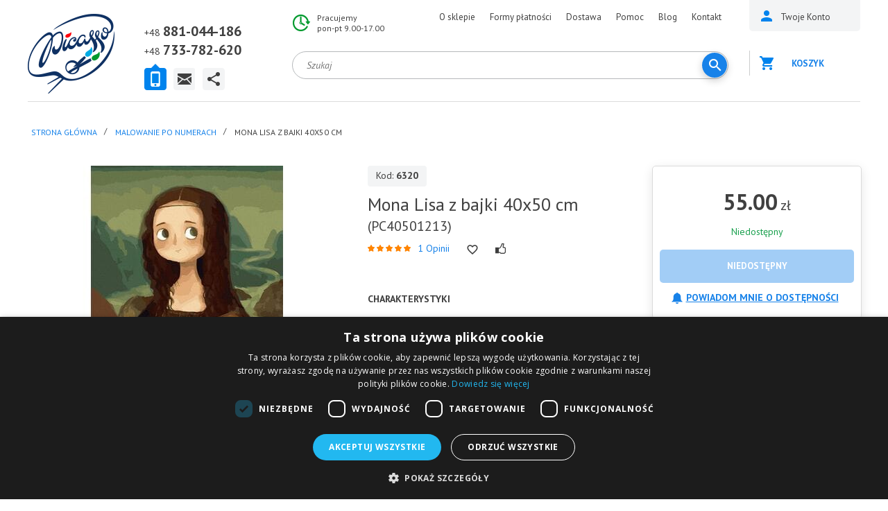

--- FILE ---
content_type: text/html; charset=utf-8
request_url: https://ipicasso.pl/malowanie-po-numerach/mona-lisa-z-bajki-40x50-cm-pc40501213
body_size: 23884
content:
	<!DOCTYPE html><html
dir="ltr" lang="pl"><head><meta
charset="UTF-8" /><meta
name="viewport" content="width=device-width, user-scalable=no"><title>Mona Lisa z bajki 40x50cm - Obraz do namalowania - iPicasso</title><base
href="https://ipicasso.pl/" /><meta
name="ahrefs-site-verification" content="4a6b0553ac3d40aeceb7bea2cb3c44bced638afc1b4d64f6c433aca6f34192ed"><meta
name="description" content="Szukasz dla siebie ciekawego zajęcia, które mógłbyś wykonywać w czasie wolnym? Sprawdź teraz wyjątkowe malowanie po numerach obrazu „Mona Lisa z bajki”!" /><meta
property="og:title" content="Mona Lisa z bajki 40x50cm - Obraz do namalowania - iPicasso" /><meta
property="og:type" content="website" /><meta
property="og:url" content="https://ipicasso.pl/malowanie-po-numerach/mona-lisa-z-bajki-40x50-cm-pc40501213" /><meta
property="og:image" content="https://ipicasso.pl/image/cache/data/goods/00000006320-460x347.jpg" /><meta
property="og:site_name" content="iPicasso.pl " /><link
href="https://ipicasso.pl/image/data/favicon.png" rel="icon" /><link
href="https://ipicasso.pl/malowanie-po-numerach/mona-lisa-z-bajki-40x50-cm-pc40501213" rel="canonical" /><link
rel="apple-touch-icon" href="https://ipicasso.pl/image/data/favicon.png"><link
rel="apple-touch-icon" sizes="76x76" href="https://ipicasso.pl/image/data/favicon.png"><link
rel="apple-touch-icon" sizes="120x120" href="https://ipicasso.pl/image/data/favicon.png"><link
rel="apple-touch-icon" sizes="152x152" href="https://ipicasso.pl/image/data/favicon.png"><link
rel="preconnect" href="https://fonts.gstatic.com/" crossorigin><link
href="https://fonts.googleapis.com/css?family=Open+Sans:400,700|PT+Sans:400,400i,700,700i&amp;subset=cyrillic&amp;display=swap" rel="stylesheet" property="stylesheet"  ><link
rel="stylesheet" type="text/css" href="catalog/view/theme/ava/stylesheet/stylesheet.css?v19" property="stylesheet"  /><link
rel="stylesheet" property="stylesheet"  type="text/css" href="catalog/view/javascript/prettyphoto/prettyphoto/prettyPhoto.css" media="screen" /><link
rel="stylesheet" property="stylesheet"  type="text/css" href="catalog/view/theme/ava/stylesheet/owl.carousel.css" media="screen" /><link
rel="stylesheet" property="stylesheet"  type="text/css" href="catalog/view/theme/ava/stylesheet/owl.theme.default.css" media="screen" /><link
rel="stylesheet" property="stylesheet"  type="text/css" href="catalog/view/javascript/jquery/colorbox/colorbox.css" media="screen" /><link
rel="stylesheet" property="stylesheet"  type="text/css" href="system/cache/seocmspro.css" media="screen" /><link
rel="stylesheet" property="stylesheet"  type="text/css" href="catalog/view/javascript/emoji/css/emoji.css" media="screen" /><link
rel="stylesheet" property="stylesheet"  type="text/css" href="catalog/view/javascript/wysibb/theme/default/wbbtheme.css" media="screen" /><link
rel="stylesheet" property="stylesheet"  type="text/css" href="catalog/view/javascript/blog/rating/jquery.rating.css" media="screen" />
 <script   type="text/javascript" src="//ajax.googleapis.com/ajax/libs/jquery/1.10.2/jquery.min.js"></script> 
 <script defer type="text/javascript" src="/index.php?route=module/js_lang"></script> <script type="text/javascript" >jQuery.fn.addBack = jQuery.fn.andSelf;</script> <script  src="https://ajax.googleapis.com/ajax/libs/jqueryui/1.12.1/jquery-ui.min.js"></script> <script type="text/javascript" src="//cdnjs.cloudflare.com/ajax/libs/jqueryui-touch-punch/0.2.3/jquery.ui.touch-punch.min.js"></script> <script  type="text/javascript" src="catalog/view/javascript/jquery/ui/external/jquery.cookie.js"></script> <script type="text/javascript" src="catalog/view/javascript/common.js?v20"></script> <script id='merchantWidgetScript' src="https://www.gstatic.com/shopping/merchant/merchantwidget.js" defer></script> <script type="text/javascript">merchantWidgetScript.addEventListener('load', function () {
            merchantwidget.start({
                position: 'LEFT_BOTTOM',
                sideMargin: 21,
                bottomMargin: 33,
                mobileSideMargin: 11,
                mobileBottomMargin: 19
            });
        });</script>  <script>(function(w,d,s,l,i){w[l]=w[l]||[];w[l].push({'gtm.start':
new Date().getTime(),event:'gtm.js'});var f=d.getElementsByTagName(s)[0],
j=d.createElement(s),dl=l!='dataLayer'?'&l='+l:'';j.async=true;j.src=
'https://www.googletagmanager.com/gtm.js?id='+i+dl;f.parentNode.insertBefore(j,f);
})(window,document,'script','dataLayer','GTM-5GDKHCN');</script> 
 <script async src="https://www.googletagmanager.com/gtag/js?id=UA-106985790-1"></script> <script>window.dataLayer = window.dataLayer || [];
  function gtag(){dataLayer.push(arguments);}
gtag('js', new Date());
gtag('config', 'UA-106985790-1');
gtag('config', 'AW-823335657');</script>  <script src="https://integrations.etrusted.com/applications/widget.js/v2" defer async></script> </head><body
id="" class="product _4891 malowanie-po-numerach"  class="">
<header
id="header"><div
class="wrapper mm-sticky"><div
class="in"><div
class="logo">
<a
href="https://ipicasso.pl/"></a></div><div
class="headermenucontainer"></div><div
class="mobile_contact">
<a
href="tel:+48881044186">+48 881-044-186</a>
<a
href="mailto:ipicasso.pl@gmail.com">ipicasso.pl@gmail.com</a></div><div
class="topcontacts"><div
class="tabs"><div
class="block1 tabs__content active"><div
class="line"><span>+48 </span><a
href="tel:+48881044186">881-044-186</a></div><div
class="line"><span>+48 </span><a
href="tel:+48733782620">733-782-620</a></div></div><div
class="block3 tabs__content"><div
class="line"><span>Napisz do nas</span></div><div
class="line"><a
href="mailto:ipicasso.pl@gmail.com">ipicasso.pl@gmail.com</a></div></div><div
class="block4 tabs__content"><div
class="line">
<a
href="https://www.facebook.com/ipicassopl" class="tc-ico-fb"></a>
<a
href="https://www.youtube.com/channel/UC3R-7uyqcRQUm5rffznf35Q" class="tc-ico-yt"></a>
<a
href="https://www.instagram.com/ipicasso.pl/" class="tc-ico-im"></a></div></div><ul
class="tabs__caption"><li
class="active"><a
href="#" class="ico1"></a></li><li><a
href="#" class="ico3"></a></li><li><a
href="#" class="ico4"></a></li></ul></div></div><div
class="wrap_1"><div
class="hours"><div
class="line">Pracujemy</div><div
class="line">pon-pt 9.00-17.00</div></div><div
class="topmenu"><ul><li><a
href="/rozdzial-informacyjny/ipicassopl/o-nas">O sklepie</a></li><li><a
href="/rozdzial-informacyjny/pomoc-dla-kupujacego/formy-platnosci/">Formy płatności</a></li><li><a
href="/rozdzial-informacyjny/pomoc-dla-kupujacego/dostawa/">Dostawa</a></li><li><a
href="/rozdzial-informacyjny/pomoc-dla-kupujacego/">Pomoc</a></li><li><a
href="/blog/">Blog</a></li><li><a
href="/rozdzial-informacyjny/ipicassopl/kontakt/">Kontakt</a></li></ul> <script type="text/javascript">$('div.topmenu ul li').each(function () {if (this.getElementsByTagName("a")[0].href == location.href) this.className = "active";});</script> </div><div
class="clear"></div><table
width="100%"><tr><td
width="100%"  style="vertical-align: top;"><div
class="search"><div
id="header_search" class="search2">
<input
class="top-search2" type="text" name="search" placeholder="Szukaj" value="" /><div
class="button-search" style="" ></div></div></div></td><td
style="min-width: 30px;" style="vertical-align: top;">
<a
href="https://ipicasso.pl/wishlist/" class="like-heart-link" style="display:none;" ><div
class="like like-heart" id="like-heart"></div>
</a></td></tr></table></div><div
class="wrap_2"><div
id="mobile_menu_button">
<a
id="nav-icon3" href="#mobile_menu">
<span></span>
<span></span>
<span></span>
<span></span>
</a></div><div
class="user_area">
<button
id="m_search_button">
<svg
height="18px" version="1.1" viewBox="0 0 18 18" width="18px" xmlns="http://www.w3.org/2000/svg" xmlns:sketch="http://www.bohemiancoding.com/sketch/ns" xmlns:xlink="http://www.w3.org/1999/xlink"><title/><desc/><defs/><g
fill="none" fill-rule="evenodd" id="Page-1" stroke="none" stroke-width="1"><g
fill="#0083ed" id="Core" transform="translate(-339.000000, -381.000000)"><g
transform="translate(339.000000, 381.000000)"><path
d="M12.5,11 L11.7,11 L11.4,10.7 C12.4,9.6 13,8.1 13,6.5 C13,2.9 10.1,0 6.5,0 C2.9,0 0,2.9 0,6.5 C0,10.1 2.9,13 6.5,13 C8.1,13 9.6,12.4 10.7,11.4 L11,11.7 L11,12.5 L16,17.5 L17.5,16 L12.5,11 L12.5,11 Z M6.5,11 C4,11 2,9 2,6.5 C2,4 4,2 6.5,2 C9,2 11,4 11,6.5 C11,9 9,11 6.5,11 L6.5,11 Z" id="Shape"/></g></g></g></svg>
</button><div
class="cabinet">
<a
href="https://ipicasso.pl/wishlist/" class="like-heart-link" style="display:none;" ><div
class="like like-heart"></div>
</a>
<a
href="/login/" class="menu_name"><span>Twoje Konto</span></a></div><div
id="cart"><div
class="cart empty "><div
class="heading">
<a >
Koszyk 			</a></div><div
class="content"><div
class="c_in"><div
class="empty">Koszyk jest pusty!<br
/><br
/></div></div></div></div></div>
 <script type="text/javascript">$(function() {
        $('#close_cart').on('click', function (event) {
            event.preventDefault();
            $('#cart').removeClass('active');
        });
    });</script> </div></div><div
class="clear"></div></div></div>
</header><div
class="header-100"><div
class="hidden"><div
id="menu"><ul
class="m2"><li>	<a
href="https://ipicasso.pl/malowanie-po-numerach/">Malowanie po numerach<span></span></a><div><ul><li><a
href="https://ipicasso.pl/malowanie-po-numerach/abstrakcja/"><img
src="https://ipicasso.pl/image/cache/no_image_white-1x1.jpg"> Abstrakcja <span
class="kolvo">109</span></a></li><li><a
href="https://ipicasso.pl/malowanie-po-numerach/architektura/"><img
src="https://ipicasso.pl/image/cache/no_image_white-1x1.jpg"> Architektura <span
class="kolvo">28</span></a></li><li><a
href="https://ipicasso.pl/malowanie-po-numerach/astronomia-i-kosmos/"><img
src="https://ipicasso.pl/image/cache/no_image_white-1x1.jpg"> Astronomia i kosmos <span
class="kolvo">27</span></a></li><li><a
href="https://ipicasso.pl/malowanie-po-numerach/bez-ramy/"><img
src="https://ipicasso.pl/image/cache/no_image_white-1x1.jpg"> Bez ramy <span
class="kolvo">261</span></a></li><li><a
href="https://ipicasso.pl/malowanie-po-numerach/jedzenie-i-picie/"><img
src="https://ipicasso.pl/image/cache/no_image_white-1x1.jpg"> Jedzenie i picie <span
class="kolvo">32</span></a></li><li><a
href="https://ipicasso.pl/malowanie-po-numerach/kolorowanki-antystresowe/"><img
src="https://ipicasso.pl/image/cache/no_image_white-1x1.jpg"> Kolorowanki antystresowe <span
class="kolvo">72</span></a></li><li><a
href="https://ipicasso.pl/malowanie-po-numerach/kolorowanki-dla-dzieci/"><img
src="https://ipicasso.pl/image/cache/no_image_white-1x1.jpg"> Kolorowanki dla dzieci <span
class="kolvo">99</span></a></li><li><a
href="https://ipicasso.pl/malowanie-po-numerach/krajobrazy/"><img
src="https://ipicasso.pl/image/cache/no_image_white-1x1.jpg"> Krajobrazy <span
class="kolvo">532</span></a></li><li><a
href="https://ipicasso.pl/malowanie-po-numerach/kwiaty/"><img
src="https://ipicasso.pl/image/cache/no_image_white-1x1.jpg"> Kwiaty <span
class="kolvo">325</span></a></li><li><a
href="https://ipicasso.pl/malowanie-po-numerach/mandala/"><img
src="https://ipicasso.pl/image/cache/no_image_white-1x1.jpg"> Mandala <span
class="kolvo">4</span></a></li><li><a
href="https://ipicasso.pl/malowanie-po-numerach/martwa-natura/"><img
src="https://ipicasso.pl/image/cache/no_image_white-1x1.jpg"> Martwa natura <span
class="kolvo">153</span></a></li><li><a
href="https://ipicasso.pl/malowanie-po-numerach/miasta-i-kraje/"><img
src="https://ipicasso.pl/image/cache/no_image_white-1x1.jpg"> Miasta i Kraje <span
class="kolvo">98</span></a></li><li><a
href="https://ipicasso.pl/malowanie-po-numerach/natura/"><img
src="https://ipicasso.pl/image/cache/no_image_white-1x1.jpg"> Natura <span
class="kolvo">446</span></a></li><li><a
href="https://ipicasso.pl/malowanie-po-numerach/obrazy-ludzi/"><img
src="https://ipicasso.pl/image/cache/no_image_white-1x1.jpg"> Obrazy ludzi <span
class="kolvo">412</span></a></li><li><a
href="https://ipicasso.pl/malowanie-po-numerach/obrazy-znanych-artystow/"><img
src="https://ipicasso.pl/image/cache/no_image_white-1x1.jpg"> Obrazy znanych artystów <span
class="kolvo">50</span></a></li><li><a
href="https://ipicasso.pl/malowanie-po-numerach/na-okraglej-ramie/"><img
src="https://ipicasso.pl/image/cache/no_image_white-1x1.jpg"> Okrągle <span
class="kolvo">32</span></a></li><li><a
href="https://ipicasso.pl/malowanie-po-numerach/religia/"><img
src="https://ipicasso.pl/image/cache/no_image_white-1x1.jpg"> Religia <span
class="kolvo">33</span></a></li><li><a
href="https://ipicasso.pl/malowanie-po-numerach/romans/"><img
src="https://ipicasso.pl/image/cache/no_image_white-1x1.jpg"> Romans <span
class="kolvo">34</span></a></li><li><a
href="https://ipicasso.pl/malowanie-po-numerach/transport/"><img
src="https://ipicasso.pl/image/cache/no_image_white-1x1.jpg"> Transport <span
class="kolvo">82</span></a></li><li><a
href="https://ipicasso.pl/malowanie-po-numerach/obrazy-ze-zlotymi-metalicznymi-farbami/"><img
src="https://ipicasso.pl/image/cache/no_image_white-1x1.jpg"> Złote (metaliczne) farby <span
class="kolvo">36</span></a></li><li><a
href="https://ipicasso.pl/malowanie-po-numerach/zwierzeta/"><img
src="https://ipicasso.pl/image/cache/no_image_white-1x1.jpg"> Zwierzęta <span
class="kolvo">450</span></a></li></ul></div></li><li>	<a
href="https://ipicasso.pl/diamentowa-mozaika/">Diamentowa Mozaika</a></li><li>	<a
href="https://ipicasso.pl/ramy-do-obrazow/">Ramy do obrazów<span></span></a><div><ul><li><a
href="https://ipicasso.pl/ramy-do-obrazow/biale-ramy/"><img
src="https://ipicasso.pl/image/cache/no_image_white-1x1.jpg"> Białę ramy <span
class="kolvo">10</span></a></li><li><a
href="https://ipicasso.pl/ramy-do-obrazow/brazowe-ramy/"><img
src="https://ipicasso.pl/image/cache/no_image_white-1x1.jpg"> Brązowe ramy <span
class="kolvo">30</span></a></li><li><a
href="https://ipicasso.pl/ramy-do-obrazow/czarne-ramy/"><img
src="https://ipicasso.pl/image/cache/no_image_white-1x1.jpg"> Czarne ramy <span
class="kolvo">7</span></a></li><li><a
href="https://ipicasso.pl/ramy-do-obrazow/jasne-ramy/"><img
src="https://ipicasso.pl/image/cache/no_image_white-1x1.jpg"> Jasne ramy <span
class="kolvo">23</span></a></li><li><a
href="https://ipicasso.pl/ramy-do-obrazow/blekitne-i-niebieskie-ramy/"><img
src="https://ipicasso.pl/image/cache/no_image_white-1x1.jpg"> Niebieskie i błękitne i ramy <span
class="kolvo">10</span></a></li><li><a
href="https://ipicasso.pl/ramy-do-obrazow/orzechowo-zlote-ramy/"><img
src="https://ipicasso.pl/image/cache/no_image_white-1x1.jpg"> Orzechowo-złote ramy <span
class="kolvo">16</span></a></li><li><a
href="https://ipicasso.pl/ramy-do-obrazow/ramy-w-naturalnych-kolorach-drewna/"><img
src="https://ipicasso.pl/image/cache/no_image_white-1x1.jpg"> Ramy w naturalnych kolorach drewna <span
class="kolvo">20</span></a></li><li><a
href="https://ipicasso.pl/ramy-do-obrazow/ramy-wenge/"><img
src="https://ipicasso.pl/image/cache/no_image_white-1x1.jpg"> Ramy wenge <span
class="kolvo">10</span></a></li><li><a
href="https://ipicasso.pl/ramy-do-obrazow/ramy-z-passe-partout/"><img
src="https://ipicasso.pl/image/cache/no_image_white-1x1.jpg"> Ramy z passe partout <span
class="kolvo">20</span></a></li><li><a
href="https://ipicasso.pl/ramy-do-obrazow/rozowe-ramy/"><img
src="https://ipicasso.pl/image/cache/no_image_white-1x1.jpg"> Różowe ramy <span
class="kolvo">4</span></a></li><li><a
href="https://ipicasso.pl/ramy-do-obrazow/srebrne-ramy/"><img
src="https://ipicasso.pl/image/cache/no_image_white-1x1.jpg"> Srebrne ramy <span
class="kolvo">14</span></a></li><li><a
href="https://ipicasso.pl/ramy-do-obrazow/stare-i-postarzane-ramy/"><img
src="https://ipicasso.pl/image/cache/no_image_white-1x1.jpg"> Stare I postarzane ramy <span
class="kolvo">34</span></a></li><li><a
href="https://ipicasso.pl/ramy-do-obrazow/szare-i-grafitowe-ramy/"><img
src="https://ipicasso.pl/image/cache/no_image_white-1x1.jpg"> Szare i grafitowe ramy <span
class="kolvo">6</span></a></li><li><a
href="https://ipicasso.pl/ramy-do-obrazow/zielone-ramy/"><img
src="https://ipicasso.pl/image/cache/no_image_white-1x1.jpg"> Zielone ramy <span
class="kolvo">11</span></a></li><li><a
href="https://ipicasso.pl/ramy-do-obrazow/zlote-ramy/"><img
src="https://ipicasso.pl/image/cache/no_image_white-1x1.jpg"> Złote ramy <span
class="kolvo">34</span></a></li></ul></div></li><li>	<a
href="https://ipicasso.pl/akcesoria-artystyczne-ponad-300-tytulow-darmowa-dostawa/">Akcesoria artystyczne</a></li><li>	<a
href="https://ipicasso.pl/papercraft-3d-modele/">Papercraft 3D modele<span></span></a><div><ul><li><a
href="https://ipicasso.pl/papercraft-3d-modele/dekoracje-scienne/"><img
src="https://ipicasso.pl/image/cache/no_image_white-1x1.jpg"> Dekoracje ścienne i wiszące <span
class="kolvo">17</span></a></li><li><a
href="https://ipicasso.pl/papercraft-3d-modele/figurki-do-wnetrz/"><img
src="https://ipicasso.pl/image/cache/no_image_white-1x1.jpg"> Figurki do wnętrz <span
class="kolvo">15</span></a></li><li><a
href="https://ipicasso.pl/papercraft-3d-modele/maski/"><img
src="https://ipicasso.pl/image/cache/no_image_white-1x1.jpg"> Maski <span
class="kolvo">6</span></a></li></ul></div></li></ul></div><div
class="mobile-menu"></div><div
class="menu-button"><i
class="fa fa-bars"></i> Kategorie</div>
<nav
class="mobile-category"><ul
data-breakpoint="2000" class="flexnav"><li><a
href="https://ipicasso.pl/">Strona główna</a></li><li>	<a
href="https://ipicasso.pl/malowanie-po-numerach/">Malowanie po numerach<span></span></a><ul><li><a
href="https://ipicasso.pl/malowanie-po-numerach/abstrakcja/">Abstrakcja <span
class="kolvo">109</span></a></li><li><a
href="https://ipicasso.pl/malowanie-po-numerach/architektura/">Architektura <span
class="kolvo">28</span></a></li><li><a
href="https://ipicasso.pl/malowanie-po-numerach/astronomia-i-kosmos/">Astronomia i kosmos <span
class="kolvo">27</span></a></li><li><a
href="https://ipicasso.pl/malowanie-po-numerach/bez-ramy/">Bez ramy <span
class="kolvo">261</span></a></li><li><a
href="https://ipicasso.pl/malowanie-po-numerach/jedzenie-i-picie/">Jedzenie i picie <span
class="kolvo">32</span></a></li><li><a
href="https://ipicasso.pl/malowanie-po-numerach/kolorowanki-antystresowe/">Kolorowanki antystresowe <span
class="kolvo">72</span></a></li><li><a
href="https://ipicasso.pl/malowanie-po-numerach/kolorowanki-dla-dzieci/">Kolorowanki dla dzieci <span
class="kolvo">99</span></a></li><li><a
href="https://ipicasso.pl/malowanie-po-numerach/krajobrazy/">Krajobrazy <span
class="kolvo">532</span></a></li><li><a
href="https://ipicasso.pl/malowanie-po-numerach/kwiaty/">Kwiaty <span
class="kolvo">325</span></a></li><li><a
href="https://ipicasso.pl/malowanie-po-numerach/mandala/">Mandala <span
class="kolvo">4</span></a></li><li><a
href="https://ipicasso.pl/malowanie-po-numerach/martwa-natura/">Martwa natura <span
class="kolvo">153</span></a></li><li><a
href="https://ipicasso.pl/malowanie-po-numerach/miasta-i-kraje/">Miasta i Kraje <span
class="kolvo">98</span></a></li><li><a
href="https://ipicasso.pl/malowanie-po-numerach/natura/">Natura <span
class="kolvo">446</span></a></li><li><a
href="https://ipicasso.pl/malowanie-po-numerach/obrazy-ludzi/">Obrazy ludzi <span
class="kolvo">412</span></a></li><li><a
href="https://ipicasso.pl/malowanie-po-numerach/obrazy-znanych-artystow/">Obrazy znanych artystów <span
class="kolvo">50</span></a></li><li><a
href="https://ipicasso.pl/malowanie-po-numerach/na-okraglej-ramie/">Okrągle <span
class="kolvo">32</span></a></li><li><a
href="https://ipicasso.pl/malowanie-po-numerach/religia/">Religia <span
class="kolvo">33</span></a></li><li><a
href="https://ipicasso.pl/malowanie-po-numerach/romans/">Romans <span
class="kolvo">34</span></a></li><li><a
href="https://ipicasso.pl/malowanie-po-numerach/transport/">Transport <span
class="kolvo">82</span></a></li><li><a
href="https://ipicasso.pl/malowanie-po-numerach/obrazy-ze-zlotymi-metalicznymi-farbami/">Złote (metaliczne) farby <span
class="kolvo">36</span></a></li><li><a
href="https://ipicasso.pl/malowanie-po-numerach/zwierzeta/">Zwierzęta <span
class="kolvo">450</span></a></li></ul></li><li>	<a
href="https://ipicasso.pl/diamentowa-mozaika/">Diamentowa Mozaika</a></li><li>	<a
href="https://ipicasso.pl/ramy-do-obrazow/">Ramy do obrazów<span></span></a><ul><li><a
href="https://ipicasso.pl/ramy-do-obrazow/biale-ramy/">Białę ramy <span
class="kolvo">10</span></a></li><li><a
href="https://ipicasso.pl/ramy-do-obrazow/brazowe-ramy/">Brązowe ramy <span
class="kolvo">30</span></a></li><li><a
href="https://ipicasso.pl/ramy-do-obrazow/czarne-ramy/">Czarne ramy <span
class="kolvo">7</span></a></li><li><a
href="https://ipicasso.pl/ramy-do-obrazow/jasne-ramy/">Jasne ramy <span
class="kolvo">23</span></a></li><li><a
href="https://ipicasso.pl/ramy-do-obrazow/blekitne-i-niebieskie-ramy/">Niebieskie i błękitne i ramy <span
class="kolvo">10</span></a></li><li><a
href="https://ipicasso.pl/ramy-do-obrazow/orzechowo-zlote-ramy/">Orzechowo-złote ramy <span
class="kolvo">16</span></a></li><li><a
href="https://ipicasso.pl/ramy-do-obrazow/ramy-w-naturalnych-kolorach-drewna/">Ramy w naturalnych kolorach drewna <span
class="kolvo">20</span></a></li><li><a
href="https://ipicasso.pl/ramy-do-obrazow/ramy-wenge/">Ramy wenge <span
class="kolvo">10</span></a></li><li><a
href="https://ipicasso.pl/ramy-do-obrazow/ramy-z-passe-partout/">Ramy z passe partout <span
class="kolvo">20</span></a></li><li><a
href="https://ipicasso.pl/ramy-do-obrazow/rozowe-ramy/">Różowe ramy <span
class="kolvo">4</span></a></li><li><a
href="https://ipicasso.pl/ramy-do-obrazow/srebrne-ramy/">Srebrne ramy <span
class="kolvo">14</span></a></li><li><a
href="https://ipicasso.pl/ramy-do-obrazow/stare-i-postarzane-ramy/">Stare I postarzane ramy <span
class="kolvo">34</span></a></li><li><a
href="https://ipicasso.pl/ramy-do-obrazow/szare-i-grafitowe-ramy/">Szare i grafitowe ramy <span
class="kolvo">6</span></a></li><li><a
href="https://ipicasso.pl/ramy-do-obrazow/zielone-ramy/">Zielone ramy <span
class="kolvo">11</span></a></li><li><a
href="https://ipicasso.pl/ramy-do-obrazow/zlote-ramy/">Złote ramy <span
class="kolvo">34</span></a></li></ul></li><li>	<a
href="https://ipicasso.pl/akcesoria-artystyczne-ponad-300-tytulow-darmowa-dostawa/">Akcesoria artystyczne</a></li><li>	<a
href="https://ipicasso.pl/papercraft-3d-modele/">Papercraft 3D modele<span></span></a><ul><li><a
href="https://ipicasso.pl/papercraft-3d-modele/dekoracje-scienne/">Dekoracje ścienne i wiszące <span
class="kolvo">17</span></a></li><li><a
href="https://ipicasso.pl/papercraft-3d-modele/figurki-do-wnetrz/">Figurki do wnętrz <span
class="kolvo">15</span></a></li><li><a
href="https://ipicasso.pl/papercraft-3d-modele/maski/">Maski <span
class="kolvo">6</span></a></li></ul></li></ul>
</nav></div></div><div
id="landscape_placeholder"><div>
<img
src="image/rotate_device.png" alt=""><div
class="title">Please rotate your device</div><div
class="text">We don't support landscape mode yet. Please go back to portrait mode for the best experience.</div></div></div><div
class="in mainwrapp"><div
id="notification"></div><div
id="ppheader"><div
class="in"><div
class="img">
<img
itemprop="image" id="zoom"
src="https://ipicasso.pl/image/cache/data/goods/00000006320-460x347.jpg"
title="Mona Lisa z bajki 40x50 cm malowanie po numerach"
alt="Mona Lisa z bajki 40x50 cm malowanie po numerach" /></div><div
class="left"><div
class="name">Mona Lisa z bajki 40x50 cm</div><div
class="clear"></div><div
class="code sku">Kod: <b>6320</b></div><div
class="rating"><img
src="catalog/view/theme/ava/image/stars-5.png" alt="1" /></div><div
class="reviews"><a
onclick="$('a[href=\'#tab-review\']').trigger('click'); $('#tab-description').hide(); $('html, body').animate({ scrollTop: $('a[href=\'#tab-review\']').offset().top - 75}, 650); return false;">1  Opinii</a></div></div><div
class="cart"><div
class="cartbutton"><div
class="newcartbtn_w2" style="display: none;">
<a
href="/cart/" class="newcartbtn2">W koszyku <span><i>0</i> szt.</span><div
class="getcarthint">PRZEJŹ DO KOSZYKA</div></a><div
class="plusone hint" title="Dodaj więcej">+1</div></div>
<a
type="button" title="NIEDOSTĘPNY"  id="button-nocart" disabled class="button button-disabled" style='background-color: #a2cdf6;' > NIEDOSTĘPNY</a></div></div><div
class="right"><div
class="price_w"><div
class="price clear"><div
class="price-default formated_price" >55.00<span>  zł</span></div></div></div><div
class="stock"><div
class="orange"><span><a
onclick="$('a[href=\'#tab-availability\']').trigger('click'); $('html, body').animate({ scrollTop: $('a[href=\'#tab-availability\']').offset().top - 75}, 650); return false;">Niedostępny</a></span></div></div></div></div></div><div
itemscope  itemtype="//schema.org/Product" class="productclass"><div
class="pp_breadcrumb_w"><div
id="bc_menucontainer"></div><div
class="breadcrumb"><ul
itemscope itemtype="https://schema.org/BreadcrumbList"><li
itemprop="itemListElement" itemscope
itemtype="https://schema.org/ListItem" ><i><span></span></i><a
href="https://ipicasso.pl/" itemprop="item" ><span
itemprop="name" >Strona główna</span></a><meta
itemprop="position" content="1" /></li><li
itemprop="itemListElement" itemscope
itemtype="https://schema.org/ListItem" ><i><span> &raquo; </span></i><a
href="https://ipicasso.pl/malowanie-po-numerach/" itemprop="item" ><span
itemprop="name" >Malowanie po numerach</span></a><meta
itemprop="position" content="2" /></li><li
itemprop="itemListElement" itemscope
itemtype="https://schema.org/ListItem" ><i><span> &raquo; </span></i><span
itemprop="name" >Mona Lisa z bajki 40x50 cm</span><meta
itemprop="position" content="3" /></li></ul></div></div><div
class="hiddenleftpanel"><div
class="leftside" ><div
class="inw"><div
class="mainmenu polversion" ><div
class="leftselectwrap"><div
class="topselect"><div
class="wrap"><div
class="top-contact__wrapper" id="getaddress"><div
class="top-contact__list"><div
class="top-contact__list__input">
<i
class="top-contact__list__input_marker sprite-marker"></i>
Katalog towarów                                    <i
class="top-contact__list__input_arrow sprite-arr-down"></i></div><div
class="top-contact__list__input_open"><ul><li
class="ico113 active">
<a
href="https://ipicasso.pl/malowanie-po-numerach/">Malowanie po numerach <span
class="kolvo">1545</span> </a></li><li
class="ico115">
<a
href="https://ipicasso.pl/diamentowa-mozaika/">Diamentowa Mozaika <span
class="kolvo">193</span> </a></li><li
class="ico116">
<a
href="https://ipicasso.pl/ramy-do-obrazow/">Ramy do obrazów <span
class="kolvo">191</span> </a></li><li
class="ico243">
<a
href="https://ipicasso.pl/akcesoria-artystyczne-ponad-300-tytulow-darmowa-dostawa/">Akcesoria artystyczne <span
class="kolvo">2</span> </a></li><li
class="ico165">
<a
href="https://ipicasso.pl/papercraft-3d-modele/">Papercraft 3D modele <span
class="kolvo">38</span> </a></li></ul></div></div></div></div></div></div><div
id="s_menu" class="leftnormalmenu"><ul><li
class="ico113 active">
<a
href="https://ipicasso.pl/malowanie-po-numerach/">Malowanie po numerach <span
class="kolvo">1545</span> </a></li><li
class="ico115">
<a
href="https://ipicasso.pl/diamentowa-mozaika/">Diamentowa Mozaika <span
class="kolvo">193</span> </a></li><li
class="ico116">
<a
href="https://ipicasso.pl/ramy-do-obrazow/">Ramy do obrazów <span
class="kolvo">191</span> </a></li><li
class="ico243">
<a
href="https://ipicasso.pl/akcesoria-artystyczne-ponad-300-tytulow-darmowa-dostawa/">Akcesoria artystyczne <span
class="kolvo">2</span> </a></li><li
class="ico165">
<a
href="https://ipicasso.pl/papercraft-3d-modele/">Papercraft 3D modele <span
class="kolvo">38</span> </a></li></ul></div></div></div></div></div><div
class="maincontent"  ><div
class="category-details"><div
class="pc_left"><div
class="image">
<a
href="https://ipicasso.pl/image/cache/data/goods/00000006320-800x800.jpg" class="colorbox" id="zoom_link1">
<img
itemprop="image" id="image"
src="https://ipicasso.pl/image/cache/data/goods/00000006320-460x347.jpg"
title='Mona Lisa z bajki 40x50 cm malowanie po numerach'
alt='Mona Lisa z bajki 40x50 cm malowanie po numerach'
data-zoom-image="https://ipicasso.pl/image/cache/data/goods/00000006320-800x800.jpg"/>
</a></div><div
class="hidden" id="duplicate_of_thumbs" >
<a
href="https://ipicasso.pl/image/cache/data/goods/00000006320-800x800.jpg"  title="Mona Lisa z bajki 40x50 cm malowanie po numerach"  data="https://ipicasso.pl/image/cache/data/goods/00000006320-460x347.jpg"  class="selected  " class="zoom_additional" data-image="https://ipicasso.pl/image/cache/data/goods/00000006320-460x347.jpg" data-zoom-image="https://ipicasso.pl/image/cache/data/goods/00000006320-800x800.jpg" rel="prettyPhoto[pp_gal1]"	/>
</a>
<a
href="https://ipicasso.pl/image/cache/data/goods/00000006320_1-800x800.jpg"
title="Mona Lisa z bajki 40x50 cm malowanie po numerach"
data="https://ipicasso.pl/image/cache/data/goods/00000006320_1-94x76.jpg"
class=" "                                                                                                                                                                                                                                      class="zoom_additional"
data-image="https://ipicasso.pl/image/cache/data/goods/00000006320_1-460x347.jpg"
data-zoom-image=""
rel="prettyPhoto[pp_gal1]"
/>
</a>
<a
href="https://ipicasso.pl/image/cache/data/goods/00000006320_2-800x800.jpg"
title="Mona Lisa z bajki 40x50 cm malowanie po numerach"
data="https://ipicasso.pl/image/cache/data/goods/00000006320_2-94x76.jpg"
class=" "                                                                                                                                                                                                                                      class="zoom_additional"
data-image="https://ipicasso.pl/image/cache/data/goods/00000006320_2-460x347.jpg"
data-zoom-image=""
rel="prettyPhoto[pp_gal1]"
/>
</a>
<a
href="https://ipicasso.pl/image/cache/data/goods/00000006320_3-800x800.jpg"
title="Mona Lisa z bajki 40x50 cm malowanie po numerach"
data="https://ipicasso.pl/image/cache/data/goods/00000006320_3-94x76.jpg"
class=" "                                                                                                                                                                                                                                      class="zoom_additional"
data-image="https://ipicasso.pl/image/cache/data/goods/00000006320_3-460x347.jpg"
data-zoom-image=""
rel="prettyPhoto[pp_gal1]"
/>
</a>
<a
href="https://ipicasso.pl/image/cache/data/goods/00000006320_4-800x800.jpg"
title="Mona Lisa z bajki 40x50 cm malowanie po numerach"
data="https://ipicasso.pl/image/cache/data/goods/00000006320_4-94x76.jpg"
class=" "                                                                                                                                                                                                                                      class="zoom_additional"
data-image="https://ipicasso.pl/image/cache/data/goods/00000006320_4-460x347.jpg"
data-zoom-image=""
rel="prettyPhoto[pp_gal1]"
/>
</a>
<a
href="https://ipicasso.pl/image/cache/data/goods/00000006320_5-800x800.jpg"
title="Mona Lisa z bajki 40x50 cm malowanie po numerach"
data="https://ipicasso.pl/image/cache/data/goods/00000006320_5-94x76.jpg"
class=" "                                                                                                                                                                                                                                      class="zoom_additional"
data-image="https://ipicasso.pl/image/cache/data/goods/00000006320_5-460x347.jpg"
data-zoom-image=""
rel="prettyPhoto[pp_gal1]"
/>
</a>
<a
href="https://ipicasso.pl/image/cache/data/goods/00000006320_6-800x800.jpg"
title="Mona Lisa z bajki 40x50 cm malowanie po numerach"
data="https://ipicasso.pl/image/cache/data/goods/00000006320_6-94x76.jpg"
class=" "                                                                                                                                                                                                                                      class="zoom_additional"
data-image="https://ipicasso.pl/image/cache/data/goods/00000006320_6-460x347.jpg"
data-zoom-image=""
rel="prettyPhoto[pp_gal1]"
/>
</a></div><div
class="image-additional"><div
id="gallery"><div
id="owl-example-addimg"><div
class="owl-carousel owl-theme" >
<a
href="https://ipicasso.pl/image/cache/data/goods/00000006320-800x800.jpg"
title="Mona Lisa z bajki 40x50 cm malowanie po numerach"
data="https://ipicasso.pl/image/cache/data/goods/00000006320-460x347.jpg"
class="selected  "                                                                                                                                                                                                                                   class="zoom_additional"
data-image="https://ipicasso.pl/image/cache/data/goods/00000006320-460x347.jpg"
data-zoom-image="https://ipicasso.pl/image/cache/data/goods/00000006320-800x800.jpg"
/>
<img
src="https://ipicasso.pl/image/cache/data/goods/00000006320-94x76.jpg"
title="Mona Lisa z bajki 40x50 cm malowanie po numerach"
alt="Mona Lisa z bajki 40x50 cm malowanie po numerach"
/>
</a>
<a
href="https://ipicasso.pl/image/cache/data/goods/00000006320_1-800x800.jpg"
title="Mona Lisa z bajki 40x50 cm"
data="https://ipicasso.pl/image/cache/data/goods/00000006320_1-94x76.jpg"
class=" "                                                                                                                                                                                                                                      class="zoom_additional"
data-image="https://ipicasso.pl/image/cache/data/goods/00000006320_1-460x347.jpg"
data-zoom-image=""
/>
<img
src="https://ipicasso.pl/image/cache/data/goods/00000006320_1-94x76.jpg"
title="Mona Lisa z bajki 40x50 cm malowanie po numerach"
alt="Mona Lisa z bajki 40x50 cm malowanie po numerach" />
</a>
<a
href="https://ipicasso.pl/image/cache/data/goods/00000006320_2-800x800.jpg"
title="Mona Lisa z bajki 40x50 cm"
data="https://ipicasso.pl/image/cache/data/goods/00000006320_2-94x76.jpg"
class=" "                                                                                                                                                                                                                                      class="zoom_additional"
data-image="https://ipicasso.pl/image/cache/data/goods/00000006320_2-460x347.jpg"
data-zoom-image=""
/>
<img
src="https://ipicasso.pl/image/cache/data/goods/00000006320_2-94x76.jpg"
title="Mona Lisa z bajki 40x50 cm malowanie po numerach"
alt="Mona Lisa z bajki 40x50 cm malowanie po numerach" />
</a>
<a
href="https://ipicasso.pl/image/cache/data/goods/00000006320_3-800x800.jpg"
title="Mona Lisa z bajki 40x50 cm"
data="https://ipicasso.pl/image/cache/data/goods/00000006320_3-94x76.jpg"
class=" "                                                                                                                                                                                                                                      class="zoom_additional"
data-image="https://ipicasso.pl/image/cache/data/goods/00000006320_3-460x347.jpg"
data-zoom-image=""
/>
<img
src="https://ipicasso.pl/image/cache/data/goods/00000006320_3-94x76.jpg"
title="Mona Lisa z bajki 40x50 cm malowanie po numerach"
alt="Mona Lisa z bajki 40x50 cm malowanie po numerach" />
</a>
<a
href="https://ipicasso.pl/image/cache/data/goods/00000006320_4-800x800.jpg"
title="Mona Lisa z bajki 40x50 cm"
data="https://ipicasso.pl/image/cache/data/goods/00000006320_4-94x76.jpg"
class=" "                                                                                                                                                                                                                                      class="zoom_additional"
data-image="https://ipicasso.pl/image/cache/data/goods/00000006320_4-460x347.jpg"
data-zoom-image=""
/>
<img
src="https://ipicasso.pl/image/cache/data/goods/00000006320_4-94x76.jpg"
title="Mona Lisa z bajki 40x50 cm malowanie po numerach"
alt="Mona Lisa z bajki 40x50 cm malowanie po numerach" />
</a>
<a
href="https://ipicasso.pl/image/cache/data/goods/00000006320_5-800x800.jpg"
title="Mona Lisa z bajki 40x50 cm"
data="https://ipicasso.pl/image/cache/data/goods/00000006320_5-94x76.jpg"
class=" "                                                                                                                                                                                                                                      class="zoom_additional"
data-image="https://ipicasso.pl/image/cache/data/goods/00000006320_5-460x347.jpg"
data-zoom-image=""
/>
<img
src="https://ipicasso.pl/image/cache/data/goods/00000006320_5-94x76.jpg"
title="Mona Lisa z bajki 40x50 cm malowanie po numerach"
alt="Mona Lisa z bajki 40x50 cm malowanie po numerach" />
</a>
<a
href="https://ipicasso.pl/image/cache/data/goods/00000006320_6-800x800.jpg"
title="Mona Lisa z bajki 40x50 cm"
data="https://ipicasso.pl/image/cache/data/goods/00000006320_6-94x76.jpg"
class=" "                                                                                                                                                                                                                                      class="zoom_additional"
data-image="https://ipicasso.pl/image/cache/data/goods/00000006320_6-460x347.jpg"
data-zoom-image=""
/>
<img
src="https://ipicasso.pl/image/cache/data/goods/00000006320_6-94x76.jpg"
title="Mona Lisa z bajki 40x50 cm malowanie po numerach"
alt="Mona Lisa z bajki 40x50 cm malowanie po numerach" />
</a></div><div
class="prev_a"></div><div
class="next_a"></div><div
class="clear"></div></div></div></div></div><div
class="pc_middle"><meta
itemprop="sku" content="6320" /><meta
itemprop="productID" content="4891" /><meta
property="product:category" content="4778"><div
itemprop="model" class="sku">Kod: <b>6320</b></div><h1 itemprop="name">Mona Lisa z bajki 40x50 cm</h1><div
class="name_code">(PC40501213)</div><div
class="rate-panel clear"><div
class="reiting"><img
src="catalog/view/theme/ava/image/stars-5.png" alt="1" /></div><div
class="reviews"><a
onclick="$('a[href=\'#tab-review\']').trigger('click'); $('html, body').animate({ scrollTop: $('a[href=\'#tab-review\']').offset().top - 75}, 650); return false;" class="scroll-to-review-tab">1  Opinii</a></div><div
class="like "><a
class="hint " title=" Do wybranych" onclick="addToWishList('4891',this);"></a></div><div
class="share"><a
class="socialhint" data-tooltip-content="#socialsharing"></a><div
class="hidden"><ul
class="white-popup" id="socialsharing"><li>
<button
class="social_share ico-fb" data-type="fb">Facebook</button></li><li>
<button
class="social_share ico-tw" data-type="tw">Twitter</button></li></ul></div></div></div><div
class="clear"></div><div
class="charac">
<header>Charakterystyki</header><dl><dt>Fabuła</dt><dd>Obrazy ludzi</dd><div
class="clear"></div><dt>Format obrazu</dt><dd>Pojedynczy obraz</dd><div
class="clear"></div><dt>Jakie płótno</dt><dd>Płótno naciągnięte na ramę</dd><div
class="clear"></div><dt>Marka</dt><dd>Picasso</dd><div
class="clear"></div><dt>Rozmiar obrazu, cm</dt><dd>40x50</dd><div
class="clear"></div><dt> GTIN</dt><dd>5905525506851</dd><div
class="clear"></div>										<a
class="attribute-more" >Szczegółowe charakterystyki</a></dl></div><div
class="infoleft"></div></div><div
class="pc_right"><div
class="product-info">
<span
itemprop="offers" itemscope itemtype = "https://schema.org/Offer"><link
itemprop="url" href="https://ipicasso.pl/malowanie-po-numerach/mona-lisa-z-bajki-40x50-cm-pc40501213" /><meta
itemprop="price" content="55.00" /><meta
itemprop="priceCurrency" content="PLN" /><meta
itemprop="sku" content="6320" /><link
itemprop="availability" href="https://schema.org/OutOfStock" /><link
itemprop="itemCondition" href="https://schema.org/NewCondition" /><meta
itemprop="name" content="Mona Lisa z bajki 40x50 cm 40x50" />
<span
itemprop="seller" itemscope  itemtype="https://schema.org/Organization" /><meta
itemprop="name" content="IPICASSO Sp. z o.o."  />
</span>
</span><div
itemprop="brand" itemtype="https://schema.org/Brand" itemscope><meta
itemprop="name" content="Picasso" /></div><div
class="price formated_price" >
55.00<span>  zł</span></div><div
class="stock">Niedostępny</div><br><div
class="cart"><div
class="cart-inside"><div
class="cartbutton"><div
class="newcartbtn_w" style="display: none;">
<a
href="/cart/" class="newcartbtn">W koszyku <span><i>0</i> szt.</span><div
class="getcarthint">PRZEJŹ DO KOSZYKA</div></a><div
class="plusone hint" title="Dodaj więcej">+1</div></div>
<a
type="button" title="NIEDOSTĘPNY"  id="button-nocart" disabled class="button button-disabled" style='background-color: #a2cdf6;' > NIEDOSTĘPNY</a></div>
<a
href="javascript:void(0);" data-id="4891" class="notify notifypl">POWIADOM MNIE O DOSTĘPNOŚCI</a></div></div></div><div
class="howtoget"><div
id="deliveryhint" class="hidden" style="width: 1000px;"><div
class="textcontent"><div
class="category-details"><div
class="category-details-top"><div
class="delivery-h1">Warunki wysyłki</div></div><p>
<strong>Czas przygotowania i wysyłki</strong> – &nbsp;jest to czas od momentu otrzymania zamówienia przez Sprzedawcę do momentu przekazania zamówienia firmie kurierskiej dla dostawy. W tym okresie Sprzedawca przetwarza, potwierdza, uzupełnia Zamówienie i przekazuje go firmie kurierskiej.</p><p>
<strong><em>Warunki wysyłki</em></strong></p><p>
Dla wysyłki i dostawy akceptowane są przetworzone i potwierdzone przez sprzedawcę zamówienia. Szczegółowe informacje na temat procedury przetwarzania zamówienia są&nbsp;<a
href="/rozdzial-informacyjny/pomoc-dla-kupujacego/jak-zamowic/#tab-2" target="_blank" >tutaj</a>.</p><p>
<strong><em>Czas wysyłki</em></strong></p><p>
Standardowy czas przetwarzania i potwierdzania&nbsp;natychmiast&nbsp;opłaconych po zarejestrowaniu zamówień oraz zamówień, za które opłata jest realizowana w momencie dostawy,&nbsp;<strong>wynosi 1-3 godziny</strong>&nbsp;(w godzinach pracy Sprzedawcy).</p><p>
Jeżeli sprzedawca potwierdza zamówienie w dniu roboczym przed godziną 12.00,&nbsp; zamówienie zostanie wysłane w tym samym dniu; Jeżeli po 12.00 – zamówienie zostanie wysłane w następnym dniu roboczym.</p><p>
Wysyłka odbywa się codziennie od poniedziałku do piątku.</p><p>
Czas przetwarzania i potwierdzania zamówień może zostać przedłużony o czas wymagany dla:</p><ul><li>
Potwierdzenia faktu zapłaty za Towar;</li><li>
Dostarczenia brakujących w zamówieniu Towarów do magazynu Sprzedawcy.</li></ul></div></div></div><div
id="worlddeliveryhint" class="hidden" style="width: 1000px;"><div
class="textcontent"><div
class="category-details"><div
class="category-details-top"><div
class="delivery-h1">Warunki dostawy</div></div><p>
<strong>Czas dostawy</strong> – jest to faktyczny czas dostawy towaru od momentu przekazania towaru firmie kurierskiej do momentu otrzymania towaru prze Klienta.</p><p>
<strong><em>Warunki dostawy</em></strong></p><p>
Dla wysyłki i dostawy akceptowane są przetworzone i potwierdzone przez Sprzedawcę zamówienia.</p><p>
Dostawa towaru Klientowi odbywa się za adresą, która została zaznaczona w Zamówieniu Klienta.</p><p>
<strong>Dostawa jest bezpłatna&nbsp;</strong>w całej Polsce przy kwocie zamówienia<strong>&nbsp;130 zł i wyżej.</strong></p><p>
<strong><em>Czas dostawy</em></strong></p><p>
<strong>Standardowy czas dostawy – w następnym dniu roboczym po wysyłce&nbsp;</strong>w przedziale od 9.00 do 20.00 (najczęściej przedział czasowy odbioru wynosi od 10.00 do 16.00).&nbsp;</p><p>
W godzinach szczytu (Święta Państwowe, Boże Narodzenie) lub w przypadku siły wyższej (wypadki drogowe, korki, trudne warunki atmosferyczne) czas dostawy może wzrosnąć o 1-2 dni roboczych.</p><p>
Czas dostawy poza granicami Polski wynosi od 2 dni roboczych i jest podany w momencie składania zamówienia.</p></div></div></div><div
id="paymenthint" class="hidden" style="width: 1000px;"><div
class="textcontent"><div
class="category-details"><div
class="category-details-top"><div
class="delivery-h1">Warunki dostawy</div></div><p><strong>Czas dostawy</strong> – jest to faktyczny czas dostawy towaru od momentu przekazania towaru firmie kurierskiej do momentu otrzymania towaru prze Klienta.</p><p><strong>Warunki dostawy</strong></p><p>Dla wysyłki i dostawy akceptowane są przetworzone i potwierdzone przez sprzedawcę zamówienia po przedwstępnej 100% zapłacie od nabywcy.</p><p><strong>Dostawa zagraniczna jest płatna i nie zależy od kwoty zamówienia. </strong></p><p><strong>Koszt wysyłki - od 20 zł i zależy od kraju do jakiego jest skierowana.</strong></p><p><strong><em>Czas dostawy</em></strong></p><p><strong>Standardowy czas dostawy – od 2-3 dni roboczych w następnym dniu roboczym po wysyłce.</strong></p><p>W godzinach szczytu (Święta Państwowe, Boże Narodzenie) lub w przypadku siły wyższej (wypadki drogowe, korki, trudne warunki atmosferyczne) czas dostawy może wzrosnąć o 1-2 dni roboczych.</p><p>Więcej informacji na temat terminów, rodzajów i kosztów wysyłki można znaleźć <a
href="/rozdzial-informacyjny/pomoc-dla-kupujacego/dostawa/#tab-2" target="_blank">tutaj</a>.</p></div></div></div><div
class="howtogethead">
KOSZT I CZAS DOSTAWY</div><div
class="post clear"><div
class="left">
<b>Wysyłka</b><br>
<a
data-fancybox data-options='{"touch" : false}' data-src="#deliveryhint" href="javascript:;">Warunki wysyłki</a></div><div
class="right">
<span
class="green">1 dzień</span><br>
<span
class="gray">roboczy</span></div></div><div
class="courier clear"><div
class="left">
<b>Dostawa</b> <span
class="gray">gratis od</span> <span
class="green">130 zł</span><br>
<a
data-fancybox data-options='{"touch" : false}' data-src="#worlddeliveryhint" href="javascript:;">Warunki dostawy</a></div><div
class="right">
<span
class="green">1-2 dni</span><br>
<span
class="gray">robocze</span></div></div><div
class="wwcourier clear"><div
class="left">
<b>Dostawa zagraniczna</b> <br/><span
class="gray">Koszt wysyłki od</span> <span
class="green">20 zł</span><br>
<a
data-fancybox data-options='{"touch" : false}' data-src="#paymenthint" href="javascript:;">Warunki dostawy</a></div><div
class="right">
<span
class="green">od 3 dni</span><br>
<span
class="gray">roboczych</span></div></div></div></div><div
class="clear"></div><div
class="right"><div
class="description"><div
class="inforight hidden"></div></div></div></div><hr><div
id="product_works" style="height:286px;"><div
id="user_images" style=""><div
class="box"><div
class="box-heading">Podziel się pozytywną energią i zainspiruj innych na twórczość:</div><div
class="box-content"><div
id="owl-userimages" class="owl-carousel owl-theme" style="display: block; opacity: 1;"><div
class="owl-carousel owl-theme"><div
class="item"><div
class="image">
<a
href="https://ipicasso.pl/image/cache/downloads/cw8rjx7oc8sb5s-800x800.jpg"
title=""
data="https://ipicasso.pl/image/cache/downloads/cw8rjx7oc8sb5s-200x160.jpg"
class="uimage zoom_additional"
rel="prettyPhoto[pp_gal]"                                                                                                                                                                                                                                       class="zoom_additional"
data-image="https://ipicasso.pl/image/cache/downloads/cw8rjx7oc8sb5s-800x800.jpg"
data-zoom-image="https://ipicasso.pl/image/cache/downloads/cw8rjx7oc8sb5s-800x800.jpg" >
<img
id="zoom"
src="https://ipicasso.pl/image/cache/downloads/cw8rjx7oc8sb5s-200x160.jpg"
alt=""/>
</a></div></div></div><div
class="prev_a"></div><div
class="next_a"></div><div
class="clear"></div></div></div></div> <script type="text/javascript" >$(document).ready(function(){
					var owlui = $("#owl-userimages .owl-carousel");
					owlui.owlCarousel({
						loop: false,
						items: 5,
						dots: true,
						margin: 20,
						responsive : {
							// breakpoint from 0 up
							0 : {
								margin: 10,
							},
							// breakpoint from 480 up
							480 : {
								margin: 10,
							},
							// breakpoint from 768 up
							768 : {
								margin: 20
							}
						},
						onInitialized: function(e){
							console.log("1");
							if (e.item.count<6) {
								console.log(e.item.count);
								$("#owl-userimages .prev_a").addClass("disabled");
								$("#owl-userimages .next_a").addClass("disabled");
							}
						}
					});
					$("#owl-userimages .prev_a").on("click", function () {
						owlui.trigger('prev.owl.carousel');
					});
					$("#owl-userimages .next_a").on("click", function () {
						owlui.trigger('next.owl.carousel');
					});
					$("a[rel^='prettyPhoto']").prettyPhoto();
				});</script> </div></div><div
id="tabs" class="htabs" ><div
class="in">
<a
href="#tab-description">OPIS</a>
<a
href="#tab-review">OPINIE (1)</a></div></div><div
id="tabdivider"></div><div
id="tab-review" class="tab-content"><div
id="review"></div></div><div
id="tab-mywork-upload"></div><div
id="tab-description" class="tab-content"><div
class="product-description"  ><h2>Mona Lisa z bajki &mdash; kategoria obrazy ludzi</h2><p>Samodzielne malowanie obraz&oacute;w nigdy nie było łatwiejsze! Jeśli chcesz się poczuć jak prawdziwy artysta zam&oacute;w zestaw do malowania po numerach. Na czym to polega? W zam&oacute;wieniu otrzymasz wszystkie niezbędne akcesoria &mdash; pł&oacute;tno, farby, pędzle, arkusz kontrolny oraz instrukcję. Na pł&oacute;tnie wyznaczone są pola z numerkami. Twoim zadaniem jest ich zamalowanie odpowiednim kolorem. Gdy wypełnisz wszystkie ponumerowane pola, otrzymasz wyjątkowy obraz przedstawiający Monę&nbsp;Lisę&nbsp;z bajki.</p><p>Malowanie po numerach to aktualny hit w branży malarskiej i rozrywkowej. Zajęcie to stało się nowym hobby wielu klient&oacute;w. W naszej ofercie znajdziesz zestawy o r&oacute;żnym stopniu trudności. Zapewniamy, że wszystkie z nich przyniosą oczekiwaną satysfakcję.</p><p>Jeśli masz pytania, skontaktuj się z naszym sklepem.</p><meta
itemprop="description" content="Szukasz dla siebie ciekawego zajęcia, które mógłbyś wykonywać w czasie wolnym? Sprawdź teraz wyjątkowe malowanie po numerach obrazu „Mona Lisa z bajki”!" /></div><div
class="tab-attribute" ><div
class="attribute_group_name">Podstawowe cechy charakterystyczne</div><ul><li
style="overflow:visible"><div
class="attr-name">Fabuła</div><div
class="attr-value">Obrazy ludzi</div><div
class="clearfix"></div></li><li
style="overflow:visible"><div
class="attr-name">Format obrazu</div><div
class="attr-value">Pojedynczy obraz</div><div
class="clearfix"></div></li><li
style="overflow:visible"><div
class="attr-name">Jakie płótno</div><div
class="attr-value">Płótno naciągnięte na ramę</div><div
class="clearfix"></div></li><li
style="overflow:visible"><div
class="attr-name">Marka</div><div
class="attr-value">Picasso</div><div
class="clearfix"></div></li><li
style="overflow:visible"><div
class="attr-name">Rozmiar obrazu, cm</div><div
class="attr-value">40x50</div><div
class="clearfix"></div></li><li
style="overflow:visible"><div
class="attr-name">Seria</div><div
class="attr-value">Classic</div><div
class="clearfix"></div></li></ul><div
class="attribute_group_name">Dodatkowe cechy charakterystyczne</div><ul><li
style="overflow:visible"><div
class="attr-name">Ilość kolorów w zestawie, szt</div><div
class="attr-value">28</div><div
class="clearfix"></div></li><li
style="overflow:visible"><div
class="attr-name">Trudność ( od 1 do 5)</div><div
class="attr-value">4</div><div
class="clearfix"></div></li><li
style="overflow:visible"><div
class="attr-name">Wymaga złożenia</div><div
class="attr-value">Nie</div><div
class="clearfix"></div></li></ul><div
class="attribute_group_name">Kompletność</div><ul><li
class="checked"><div
class="attr-name">Piękne opakowanie <span></span></div><div
class="clearfix"></div></li><li
class="checked"><div
class="attr-name"> Zagruntowane, bawełniane płótno na blejtramie <span></span></div><div
class="clearfix"></div></li><li
class="checked"><div
class="attr-name"> Elementy mocowania obrazu na ścianie <span></span></div><div
class="clearfix"></div></li><li
class="checked"><div
class="attr-name"> Zestaw farb akrylowych na bazie nietoksycznych składników <span></span></div><div
class="clearfix"></div></li><li
class="checked"><div
class="attr-name"> Farby są pakowane w próżniowe pojemniczki, nie wymagają mieszania <span></span></div><div
class="clearfix"></div></li><li
class="checked"><div
class="attr-name"> Zestaw pędzli o różnej grubości z elastycznego włókna nylonowego – 5 szt. <span></span></div><div
class="clearfix"></div></li><li
class="checked"><div
class="attr-name"> Arkusz kontrolny dla sprawdzania (powtórzony schemat graficzny) <span></span></div><div
class="clearfix"></div></li><li
class="checked"><div
class="attr-name"> Instrukcja w języku polskim <span></span></div><div
class="clearfix"></div></li></ul><div
class="product-description"><ul
class="counterparty" style="display: none"><li><b>Impoter w Polsce:</b> IPICASSO Sp. z o.o., ul. Słoneczna 194, 05-506 Kolonia Lesznowola, Polska</li></ul></div></div></div><div
id="tabdivider2"></div>
<span
id="cmswidget-3"><div
class="container_reviews" id="pturoiddc_container_reviews_product_id_4891">
<noindex><div
class="container_reviews_vars" style="display: none"><div
class="mark">product_id</div><div
class="mark_id">4891</div><div
class="theme">ava</div><div
class="exec"></div><div
class="visual_editor"></div><div
class="mylist_position">3</div><div
class="thislist">czoxOiIzIjs=</div><div
class="text_wait">Prosimy poczekać...</div><div
class="visual_rating">1</div><div
class="signer">0</div><div
class="imagebox">colorbox</div><div
class="prefix">pturoiddc_</div></div>
</noindex><div
class="width100 overflowhidden lineheight1">&nbsp;</div><div
id="pturoiddc_div_comment_4891" ><div
id="pturoiddc_comment_4891" ><div
class="container_comments" id="container_comments_product_id_4891">
<noindex><div
class="container_comments_vars" id="container_comments_vars_product_id_4891" style="display: none"><div
class="mark">product_id</div><div
class="mark_id">4891</div><div
class="text_rollup_down">rolldown</div><div
class="text_rollup">rollup</div><div
class="visual_editor"></div><div
class="sorting">desc</div><div
class="page">1</div><div
class="mylist_position">3</div><div
class="text_voted_blog_plus">text_voted_blog_plus</div><div
class="text_voted_blog_minus">text_voted_blog_minus</div><div
class="text_all">Wszystko</div><div
class="prefix">pturoiddc_</div></div>
</noindex><div
class="re_top clear"><div
class="left"><div
class="head">OGÓLNA OCENA TOWARU:</div><div
class="stars">
<img
src="/catalog/view/theme/ava/image/bigstar0-0.png" />
<b>Brak opinii</b></div></div><div
class="right"><div
class="text">
Podziel się swoją opinią i opowiedz o tym produkcie innym!</div>
<a
href="/login"  class=" button">
ZALOGUJ SIĘ I NAPISZ OPINIĘ			</a></div><div
class="clearfix"></div></div><div
class="pturoiddc_comment_work" id="pturoiddc_comment_work_0" style="margin-bottom: 10px;"></div><div
class="h1" style="margin-bottom: 15px;">Opinie klientów <span
class="review_count">1</span></div><div
itemprop="review" itemscope itemtype="http://schema.org/Review"><div
id="comment_link_5799" class="pturoiddc_form_customer_pointer comment_content level_0"><meta
itemprop="itemReviewed" content="Mona Lisa z bajki 40x50 cm"/><div
class="container_comment_vars" id="container_comment_product_id_4891_5799" style="display: none"><div
class="comment_id">5799</div></div><div
class="padding10 " style=""><div
class="seocmspro_author"><div
class="name" style="font-size: 18px;line-height: 22px;"
itemprop="author"  itemscope itemtype="https://schema.org/Person"  >
<span
itemprop="name">ZHANNA  </span></div><div
class="buyer_status">
<span
class="seocmspro_buy">Został zakupiony ten produkt</span></div><div
class="com_date_added"  itemprop="datePublished"  content="2024-08-09" >09.08.2024</div><div
class="clear"></div><div
class="rating"  itemprop="reviewRating" itemscope itemtype="http://schema.org/Rating" ><meta
itemprop="worstRating" content = "0"><meta
itemprop="ratingValue" content = "5" ><meta
itemprop="bestRating" content = "5"> 													<img
style="border: 0px;"  title="5" alt="5" src="catalog/view/theme/ava/image/re_star_5.png"><div
class="text">
Doskonała</div></div><div
class="ihave">
POLECAM TEN PRODUKT!</div></div><div
class="width100 overflowhidden lineheight1">&nbsp;</div><div
class="com_text color_000;"><div
itemprop="description"  class="bbcode-text" id="bbcode-text-5799">
Piękne kolory, numery są dobrze wydrukowane, jasne obszary wymagają kilkukrotnego pokrycia.</div></div><div
class="image_w clear"><div
class="image" style="display:inline; margin-right: 7px;">
<a
href="https://ipicasso.pl/image/cache/downloads/cw8rjx7oc8sb5s-800x800.jpg" data="https://ipicasso.pl/image/cache/downloads/cw8rjx7oc8sb5s-124x100.jpg" rel="prettyPhoto[gll5799]" class="zoom_additional" data-image="https://ipicasso.pl/image/cache/downloads/cw8rjx7oc8sb5s-800x800.jpg"  data-zoom-image="https://ipicasso.pl/image/cache/downloads/cw8rjx7oc8sb5s-800x800.jpg" style="width: 124px;text-align: center;height: 100px;">
<img
id="zoom" src="https://ipicasso.pl/image/cache/downloads/cw8rjx7oc8sb5s-124x100.jpg">
</a></div></div><div
class="plusminus clear"><div
class="width100"></div></div><div
class="foot clear"><div
class="make_answer_w" style="float: left;">
<a
href="javascript:void(0);" onlick="return false;" id="comment_id_reply_5799" class="comment_reply hrefajax rolldown button">KOMENTOWAĆ</a></div><div
class="voting  "  id="voting_5799" style="margin-right: 0px;"><div
class="floatright marginleft10">
<a
href="#blog_plus"   title="text_vote_blog_plus"   class="comment_yes blog_plus comments_vote " >text_review_yes</a><span
class="comments_stat"><span
class="score_plus">(0)</span></span><span
class="re_divider">|</span><a
href="#blog_minus"  title="text_vote_blog_minus"  class="comment_no blog_minus comments_vote " >text_review_no</a><span
class="comments_stat"><span
class="score_minus">(0)</span></span></div><div
class="mark positive " >
<span
class="text_karma">Opinia jest pomocna?</span>
<span
title="All 0: ↑0 i ↓0" class="score">
0						</span></div></div></div><div
class="overflowhidden width100 lineheight1 height1">&nbsp;</div><div
id="parent5799" class="comments_parent"><div
id="pturoiddc_comment_work_5799" class="pturoiddc_comment_work main_comment_container" style="margin-left: 75px;" ></div></div></div></div></div><div
class="floatright hidden">entry_sorting
<select
name="sorting" class="comments_sorting" onchange="$('#comment').comments(this[this.selectedIndex].value);"><option
selected="selected" value="desc">text_sorting_desc</option><option
value="asc">text_sorting_asc</option>
</select></div><div
class="pagination"><div
class="results">Wyświetlono 1 do 1 z 1 (1 Stron)</div><div
class="total-products" style="display:none;">1</div></div></div></div><div
id="pturoiddc_comment-title"></div><div
id="pturoiddc_reply_comments2" style="display:none"><div
id="pturoiddc_comment_work_" class="pturoiddc_form_customer_pointer width100" style="margin-top: 20px;"><div
id="form_customer_none" style="display:none;"></div><div
class="form_customer pturoiddc_form_customer" id="pturoiddc_form_customer" style="display:none;"><form
action="https://ipicasso.pl/login/" method="post" enctype="multipart/form-data"><div
class="form_customer_content">
<a
href="#" style="float: right;"  class="hrefajax"  onclick="$('.pturoiddc_form_customer').hide('slide', {direction: 'up' }, 'slow'); return false;">закрыть</a>
<b>E-Mail:</b><br
/>
<input
type="text" name="email" value="" />
<br
/>
<br
/>
<b>Hasło:</b><br
/>
<input
type="password" name="password" value="" />
<br
/>
<a
href="https://ipicasso.pl/forgot-password/">Wygeneruj nowe hasło</a><br
/>
<br
/>
<input
type="submit" value="Logowanie" class="button" />
<a
href="https://ipicasso.pl/simpleregister/" class="marginleft10">Регистрация</a>
<input
type="hidden" name="redirect" value="https://ipicasso.pl/malowanie-po-numerach/mona-lisa-z-bajki-40x50-cm-pc40501213#tabs" /></div></form></div><form
id="pturoiddc_form_work_" class="s111"><div
class="seocmspro_customer_name width100 overflowhidden"><div
class="seocmspro_author">
<input
type="text" name="name" placeholder="Imię"  onblur="if (this.value==''){this.value=''}" onfocus="if (this.value=='') this.value='';"   value="" onKeyUp="this.value = this.value.toUpperCase();" >
<input
type="text" name="email" placeholder="Email (nie będzie opublikowany)" value="" style="margin-left: 10px"><div
class="re_login" style="width: 345px; line-height: 20px;top: 8px;position: relative;">Jesteś już zarejestrowany? <a
href="/login/" class="textdecoration_none">Zaloguj</a> się i zostawiaj komentarze pod swoim imieniem.</div></div></div><textarea maxlength="200" name="text" id="pturoiddc_editor_" style="resize:vertical;" class="blog-record-textarea pturoiddc_editor blog-textarea_height" cols="40" placeholder="Zostawić komentarz ..."></textarea><br>
<span
class="text_note hidden">text_note</span><div
class="text_note" style="text-align: right; margin-top: 6px;"><span></span> Maksymalnie 200 znaków</div><div
class="bordernone width100 overflowhidden margintop5 lineheight1"></div><div
id="g-recaptcha" ></div><div
class="buttons"><div
class="left"><a
class="button button-comment" id="pturoiddc_button-comment-0"><span> WYSŁAĆ</span></a></div></div></form></div></div></div><div
class="overflowhidden">&nbsp;</div></div>
</span><link
rel="stylesheet" href="https://maxcdn.bootstrapcdn.com/font-awesome/4.4.0/css/font-awesome.min.css"><link
href="/catalog/view/javascript/uploadfile/uploadfile.css?v2" rel="stylesheet"> <script type="text/javascript" src="/catalog/view/javascript/uploadfile/jquery.uploadfile.min.js"></script> <script src="https://www.google.com/recaptcha/api.js?onload=CaptchaCallback&render=explicit&hl=pl" async defer></script> <script type="text/javascript" >$(document).ready(function(){
			
					var prefix = 'pturoiddc_';
			var cmswidget = '3';
			var data = $('#cmswidget-3').html($('#cmswidget-3').clone());
			$('#cmswidget-3').remove();
		data = $(data).html(); $('#tab-review').html(data);;
			delete data;
			delete prefix;
			delete cmswidget;
		
		imageboxinit('colorbox');
			});
	
	$(document).ready(function(){
		$(function() {
			// Initializes and creates emoji set from sprite sheet
			/*window.emojiPicker = new EmojiPicker({
				emojiable_selector: '[data-emojiable=true]',
				assetsPath: '../catalog/view/javascript/emoji/img/',
				popupButtonClasses: 'fa fa-smile-o'
			});
			setTimeout(function() {window.emojiPicker.discover();},3000);*/
		});
		//$('#pturoiddc_comment_id_reply_0').click();
	});
	$(window).load(function() {
		var flag = 0;
		/*$.fn.tabs2 = function() {
		 var selector = this;
		 this.each(function() {
		 var obj = $(this);
		 $(obj.attr('href')).hide();
		 obj.click(function(e) {
		 $(selector).removeClass('selected');
		 $(this).addClass('selected');
		 $($(this).attr('href')).fadeIn();
		 $(selector).not(this).each(function(i, element) {
		 $($(element).attr('href')).hide();
		 });
		 if(flag == 1){
		 //$('html, body').animate({ scrollTop: $("#tabdivider").offset().top - 110}, 250);
		 }
		 flag = 1;
		 e.preventDefault;
		 //return false;
		 });
		 });
		 $(this).show();
		 console.log("rdy")
		 $(this).first().click();
		 };*/
		/*$('#tabs a').each(function() {
		 var obj = $(this);
		 $(obj.attr('href')).hide();
		 });*/
		//$('#tabs a').tabs2();
		if (typeof(tab_selector)==='undefined') {
			var tab_selector = '#tab-review';
		}
		/*setTimeout(function() {
		 var url = location.href, idx = url.indexOf("#")
		 var hash = idx != -1 ? url.substring(idx+1) : "";
		 console.log(hash);
		 if (hash!='') {
		 $('#tab-description').hide();
		 $('#'+hash).show();
		 if ($('#'+hash).length) {
		 var offset = $('#'+hash).offset().top;
		 } else {
		 var offset = '';
		 }
		 if (offset!='') {
		 $('html, body').animate({scrollTop: offset - 100}, 1000);
		 }
		 $('a[href=\''+'#'+hash+'\']').trigger('click');
		 }
		 if (hash=='user_images_anchor'){
		 var fffff = $('#user_images').offset().top-140;
		 $('html, body').animate({ scrollTop: fffff }, 'slow');
		 }
		 console.log("go1")
		 }, 350);*/
		
	});</script> <style>.ajax-file-upload:before{
		content: 'Dodać zdjęcie';
		display: block;
		position: absolute;
		color: #fff;
		text-transform: uppercase;
		width: 60px;
		text-align: center;
		left: 50%;
		margin-left: -30px;
		padding-top: 53px;
		font-weight: bold;
		line-height: 18px;
	}</style></div></div> <script type="text/javascript">$('.scroll-to-review-tab').click( function() {
			/*$('html, body').animate({
			 scrollTop: $("#tabs").offset().top
			 }, 600);*/
		});</script> <script type="text/javascript">$(document).ready(function(){
			// $('#tab-description').hide();
			/*setTimeout(function() {
			 var url = location.href, idx = url.indexOf("#")
			 var hash = idx != -1 ? url.substring(idx+1) : "";
			 if (hash!='') {
			 $('#tab-description').hide();
			 $('#'+hash).show();
			 if ($('#'+hash).length) {
			 var offset = $('#'+hash).offset().top;
			 } else {
			 var offset = '';
			 }
			 if (offset!='') {
			 $('html, body').animate({scrollTop: offset }, 1000);
			 }
			 $('a[href=\''+'#'+hash+'\']').trigger('click');
			 }
			 }, 350);*/
			//console.log($('.image-additional a').length);
			if ($('.image-additional a').length) {
				$("a[rel^='prettyPhoto']").prettyPhoto();
			} else {
				$("a#zoom_link1").prettyPhoto();
			}
			$('.zoom_additional').on('click',function(e){
				e.preventDefault();
				$("a[rel^='prettyPhoto']").prettyPhoto();
			});
			//$("a.uimage").prettyPhoto();
			/*if (location.hash) {
			 $('a[href='+location.hash+']').click();
			 var destination = $(location.hash).offset().top-100;
			 $('body, html').animate({ scrollTop: destination }, 300); //1100 - скорость
			 }*/
		});</script> <script type="text/javascript">$('#zoom_link1').on('click',function(e){
			e.preventDefault();
			$('#duplicate_of_thumbs a.selected').trigger('click');
		});
		/*$('.image-additional a').live('mouseenter',function(){
		 src = $(this).attr('data');
		 // $('.image-additional a').attr('rel','prettyPhoto[pp_gal]');
		 //    $(this).attr('rel','');
		 $('.image-additional a').removeClass('active');
		 $(this).addClass('active');
		 $('#image').attr('src',src);
		 });*/
		function plus() {
			q = $('input[name=quantity]').val();
			q++;
			$('input[name=quantity]').val(q);
		}
		function minus() {
			q = $('input[name=quantity]').val();
			if (q<=1) return;
			q--;
			$('input[name=quantity]').val(q);
		}</script> <script type="text/javascript">$('#button-cart').bind('click', function() {
			$.ajax({
				url: 'index.php?route=checkout/cart/add',
				type: 'post',
				data: $('.product-info input[type=\'text\'], .product-info input[type=\'hidden\'], .product-info input[type=\'radio\']:checked, #option-block input[type=\'radio\']:checked, .product-info input[type=\'checkbox\']:checked, .product-info select, .product-info textarea'),
				dataType: 'json',
				success: function(json) {
					$('.success, .warning, .attention, information, .error').remove();
					if (json['error']) {
						if (json['error']['option']) {
							for (i in json['error']['option']) {
								$('#option-' + i).after('<span class="error">' + json['error']['option'][i] + '</span>');
							}
						}
					}
					if (json['success']) {
						$('#notification').html('<div class="success" style="display: none;">' + json['success'] + '<img src="catalog/view/theme/ava/image/close.png" alt="" class="close" /></div>');
						$('.success').fadeIn('slow');
						if ($('#cart > .cart').hasClass('empty')){
							$('#cart > .cart').removeClass('empty');
							$('#cart > .cart').prepend('<span id="cart-total"><a>'+json['total']+'</a></span>');
						} else {
							$('#cart-total').html(json['total']);
						}
						if (json['percent']) {
							$('#cart .heading a').addClass("dblstroke").html('<i class="totalprice">' + json['total_text']+'</i>'+'<br><s>' + json['total_old_text'] + '</s> <i class="percent">'+json['percent']+'%');
						}
						else
							$('#cart .heading a').html(json['total_text']);
						if($( window ).width() > 500) {
							$('html, body').animate({ scrollTop: 0 }, 'slow');
						}
						//addYandexEcommerce(json);
						gtag('event', 'add_to_cart', {
							"ecomm_totalvalue": json['metrika_product_price'],
							"ecomm_prodid": json['metrika_product_id'],
							"ecomm_pagetype": "product",
							"items": [
								{
									"id": json['metrika_product_id'],
									"name": json['metrika_product_name'],
									"list_name": "product",
									"brand": json['metrika_product_manufacturer'],
									"category": json['metrika_product_category'],
									"quantity": json['metrika_product_quantity'],
									"price": json['metrika_product_price'],
									"google_business_vertical": "retail"
								}
							]
						});
						var image = $('#image').offset();
						var cart = $('#cart');
						var cart_offset = cart.offset();
						$('body').append('<img src="' + $('#image').attr('src') + '" id="temp" style="position: absolute; z-index:9999; top: ' + image.top + 'px; left: ' + image.left + 'px;" />');
						params = {
							top : cart_offset.top + 'px',
							left : cart_offset.left + 'px',
							opacity : 0.0,
							width : cart.width(),
							height : cart.height()
						};
						$('#temp').animate(params, 'slow', false, function () {
							$('#temp').remove();
						});
						setTimeout(function() {$('.success').fadeOut(1000)},3000);
					}
				}
			});
		});
		$(".newcartbtn_w .plusone").bind('click', function(){
			$('#button-cart').click();
		});
		$(".newcartbtn_w2 .plusone").bind('click', function(){
			$('#button-cart').click();
		});</script> <script type="text/javascript">$('#review .pagination a').on('click', function() {
			$('#review').fadeOut('slow');
			$('#review').load(this.href);
			$('#review').fadeIn('slow');
			return false;
		});
		/*
		 /*==========================*/
		var ugy;
		$.fn.tabs3 = function() {
			var selector = this;
			this.each(function() {
				var obj = $(this);
				//$(obj.attr('href')).hide();
				obj.click(function() {
					$(selector).removeClass('selected');
					$(this).addClass('selected');
					$($(this).attr('href')).fadeIn();
					$(selector).not(this).each(function(i, element) {
						$($(element).attr('href')).hide();
					});
					if (ugy == 1){
						var offset = $('.category-details').offset().top + 750;
					} else {
						var offset = $('.category-details').offset().top + 450;
					}
					console.log("offset "+offset);
					if($( window ).width() > 500) {
						$('html, body').animate({scrollTop: offset }, 'fast');
					} else {
						$('html, body').animate({ scrollTop: $("#tabs").offset().top - 170}, 250);
					}
					return false;
				});
			});
			$(this).show();
			console.log($(this));
			var mnm = $(this);
			var url1 = location.href, idx1 = url1.indexOf("#")
			var hash1 = idx1 != -1 ? url1.substring(idx1+1) : "";
			var tab_selector = '#' + hash1;
			//ЕСЛИ БУДЕТ НОВАЯ ВКЛАДКА ТО ДОБАВИТЬ ТУТ ОБРАБОТКУ
			if (hash1=="user_images_anchor"){
				$('.tab-content').hide();
				$('#tab-description').show();
				$('#tabs a[href=#tab-description]').addClass('selected');
				$('html, body').animate({scrollTop: '650px' }, 1000);
				console.log("hash " + hash1);
			} else if ((hash1=="tab_description")||(hash1=="tab-description")){
				if (ugy == 1){
					var offset = $('#tabs').offset().top - 90;
				} else {
					var offset = $('#tabs').offset().top - 300;
				}
				console.log("offset "+offset);
				$('html, body').animate({scrollTop: offset }, 1000);
				$('.tab-content').hide();
				$('#tabs a[href=#tab-description]').addClass('selected');
				$('#tab-description').show();
				console.log("hash " + hash1);
			} else if (hash1=="tab-review"){
				if (ugy == 1){
					var offset = $('#tabs').offset().top - 90;
				} else {
					var offset = $('#tabs').offset().top - 300;
				}
				console.log("offset "+offset);
				$('html, body').animate({scrollTop: offset }, 1000);
				$('.tab-content').hide();
				$('#tabs a[href=#tab-review]').addClass('selected');
				$('#tab-review').show();
				console.log("hash " + hash1 + '' + offset);
			} else if (hash1=="tab-related"){
				if (ugy == 1){
					var offset = $('#tabs').offset().top - 90;
				} else {
					var offset = $('#tabs').offset().top - 300;
				}
				$('html, body').animate({scrollTop: offset }, 1000);
				$('.tab-content').hide();
				$('#tabs a[href=#tab-related]').addClass('selected');
				$('#tab-related').show();
				console.log("hash " + hash1 + '' + offset);
			} else if (hash1==""){
				$('.tab-content').hide();
				$('#tab-description').show();
				$('#tabs a[href=#tab-description]').addClass('selected');
				console.log("hash " + hash1);
			}
			/*if (hash1!='') {
			 $('.tab-content').hide();
			 $(tab_selector).show();
			 if ($('#'+hash1).length) {
			 var offset = $('#'+hash1).offset().top;
			 } else {
			 var offset = '';
			 }
			 if (offset!='') {
			 $('html, body').animate({scrollTop: offset }, 1000);
			 }
			 $('a[href=\''+tab_selector+'\']').trigger('click');
			 console.log("hash " + hash1);
			 } else{
			 $('a[href="#tab_description"]').trigger('click');
			 console.log("hash " + hash1);
			 };
			 if (hash1=="user_images_anchor"){
			 $('a[href="#tab_description"]').trigger('click');
			 console.log("hash " + hash1);
			 }*/
		};
		/*==========================*/
		$("#tabs a").on("click", function(){
			window.location.hash = $(this).attr('href');
		});
		$(window).bind('hashchange', function() {
			var url1 = location.href, idx1 = url1.indexOf("#")
			var hash1 = idx1 != -1 ? url1.substring(idx1+1) : "";
			$('a[href=\'#'+hash1+'\']').trigger('click');
			console.log("hashcnange");
		});
		//$('#review').load('index.php?route=product/product/review&product_id=4891');
		
					//$('#user_images').load('index.php?route=product/product/getUserImages&product_id=4891', function() {
			ugy = 1;
			$('#tabs a').tabs3();
			//});
		
		$('#button-review').bind('click', function() {
			$.ajax({
				url: 'index.php?route=product/product/write&product_id=4891',
				type: 'post',
				dataType: 'json',
				data: 'name=' + encodeURIComponent($('input[name=\'name\']').val()) + '&text=' + encodeURIComponent($('textarea[name=\'text\']').val()) + '&rating=' + encodeURIComponent($('input[name=\'rating\']:checked').val() ? $('input[name=\'rating\']:checked').val() : '') + '&captcha=' + encodeURIComponent($('input[name=\'captcha\']').val()),
				beforeSend: function() {
					$('.success, .warning').remove();
					$('#button-review').attr('disabled', true);
					$('#review-title').after('<div class="attention"><img src="catalog/view/theme/ava/image/loading.gif" alt="" /> </div>');
				},
				complete: function() {
					$('#button-review').attr('disabled', false);
					$('.attention').remove();
				},
				success: function(data) {
					if (data['error']) {
						$('#review-title').after('<div class="warning"><img src="catalog/view/theme/ava/image/close.png" alt="" class="close" />' + data['error'] + '</div>');
					}
					if (data['success']) {
						$('#review-title').after('<div class="success"><img src="catalog/view/theme/ava/image/close.png" alt="" class="close" />' + data['success'] + '</div>');
						$('input[name=\'name\']').val('');
						$('textarea[name=\'text\']').val('');
						$('input[name=\'rating\']:checked').attr('checked', '');
						$('input[name=\'captcha\']').val('');
					}
				}
			});
		});</script> <script type="text/javascript">$('#tabs-availability a').tabs();</script> <script type="text/javascript">$(document).ready(function() {
			/*if ($.browser.msie && $.browser.version == 6) {
			 $('.date, .datetime, .time').bgIframe();
			 }*/
			$('.date').datepicker({dateFormat: 'yy-mm-dd'});
			$('.datetime').datetimepicker({
				dateFormat: 'yy-mm-dd',
				timeFormat: 'h:m'
			});
			$('.time').timepicker({timeFormat: 'h:m'});
			//metrika отключил временно
			/*if(typeof dataLayer != 'undefined') {
			 dataLayer.push({
			 "ecommerce": {
			 "detail": {
			 "products": [
			 {
			 "id": "4891",
			 "name" : "Mona Lisa z bajki 40x50 cm",
			 "price": 55.00,
			 "brand": "Classic",
			 "category": "Malowanie po numerach"
			 }
			 ]
			 }
			 }
			 });
			 }*/
		});</script> <script type="text/javascript" >var counter = 1;
		var min = 1;
		$('input[name="quantity"]').change(function () {
			var value = parseInt($(this).val());
			var val = value % counter;
			if (val) {
				value = value - val;
			}
			$(this).val(value);
			if (isNaN(parseInt($(this).val()))) {
				$(this).val(min);
			} else {
				if ($(this).val() < min) {
					$(this).val(min);
				}
			}
		});
		$('.quantity-operator').click (function () {
			if ($(this).attr('id') == 'minus') {
				if (parseInt($('input[name="quantity"]').val()) > min) {
					$('input[name="quantity"]').val(parseInt($('input[name="quantity"]').val()) - counter);
				}
			} else {
				$('input[name="quantity"]').val(parseInt($('input[name="quantity"]').val()) + counter);
			}
			if(typeof recalculateprice == 'function') { recalculateprice(); }
		});
		$('.attribute-more').bind('click', function(e) {
			e.preventDefault();
			$('a[href="#tab-description"]').trigger('click');
			$('html, body').animate({ scrollTop: $('.tab-attribute').offset().top-140 }, 1050);
		});
		$('body').addClass("productpage");
		/*setTimeout(function() {
			gtag('event', 'view_item', {
				"ecomm_totalvalue": json.metrika_product_price,
				"ecomm_prodid": json.metrika_product_id,
				"ecomm_pagetype": "product",
				"items": [
					{
						"id": json.metrika_product_id,
						"name": json.metrika_product_name,
						"list_name": "product",
						"brand": json.metrika_product_manufacturer,
						"category": json.metrika_product_category,
						"quantity": json.metrika_product_quantity,
						"price": json.metrika_product_price,
						"google_business_vertical": "retail"
					}
				]
			});
		},3000);*/</script> <script type="text/javascript" src="catalog/view/javascript/fancy/jquery.fancybox.min.js"></script> <link
rel="stylesheet" href="catalog/view/javascript/fancy/jquery.fancybox.min.css"> <script type="text/javascript">$("[data-fancybox]").fancybox({
		scrolling: 'yes'
	});</script> <style>#top_descr img {
		width: 100%;
		height: auto;
	}</style> <script type="text/javascript">$(document).ready(function() {
if (typeof fbq != 'undefined') {
fbq('track', 'ViewContent', {
content_name: 'Mona Lisa z bajki 40x50 cm',
content_category: 'Malowanie po numerach',
content_ids: ['4891'],
content_type: 'product',
value: 55.00,
currency: 'PLN'
}, {eventID: 1769914277})}});</script> <script>if (typeof sendFacebookDetails !== 'undefined') {
		sendFacebookDetails({"products":{"value":"55.00","currency":"PLN","content_ids":["4891"],"content_type":"product","content_name":"Mona Lisa z bajki 40x50 cm","content_category":"Malowanie po numerach","opt_out":false},"time":1769914277});
	}</script> <div
class="clear"></div></div><footer
id="footer"><div
class="in clear"><div
class="blocks block1"><div
class="name"><a
href="/rozdzial-informacyjny/ipicassopl/">iPicasso.pl</a></div><ul><li><a
href="/rozdzial-informacyjny/ipicassopl/o-nas">O nas</a></li><li><a
href="/rozdzial-informacyjny/ipicassopl/nasze-atuty/">Nasze atuty</a></li><li><a
href="/rozdzial-informacyjny/ipicassopl/program-rabatowy/">Program rabatowy</a></li><li><a
href="/rozdzial-informacyjny/ipicassopl/regulamin-sklepu/" rel = "nofollow" >Regulamin Sklepu</a></li><li><a
href="/rozdzial-informacyjny/ipicassopl/polityka-prywatności-sklepu-internetowego-ipicassopl/" rel = "nofollow" >Polityka prywatności</a></li></ul></div><div
class="blocks block2"><div
class="name"><a
href="/rozdzial-informacyjny/pomoc-dla-kupujacego/">Pomoc dla kupującego</a></div><ul><li><a
href="/rozdzial-informacyjny/pomoc-dla-kupujacego/jak-zamowic/">Jak zamówić</a></li><li><a
href="/rozdzial-informacyjny/pomoc-dla-kupujacego/formy-platnosci/">Formy płatności</a></li><li><a
href="/rozdzial-informacyjny/pomoc-dla-kupujacego/dostawa/">Koszty i sposoby dostawy</a></li><li><a
href="/rozdzial-informacyjny/pomoc-dla-kupujacego/reklamacje-i-zwroty/#">Reklamacje i zwroty</a></li><li><a
href="/rozdzial-informacyjny/pomoc-dla-kupujacego/pytania-i-odpowiedzi/">Pytania i odpowiedzi (FAQ)</a></li></ul></div><div
class="blocks block3"><div
class="name" style="margin-bottom: 40px;"><a
href="/rozdzial-informacyjny/ipicassopl/kontakt/">Skontaktuj się z nami</a></div><ul><li
class="ico-3"><a
href="tel:+48881044186">+48 881-044-186</a></li><li
class="ico-3"><a
href="tel:+48733782620">+48 733-782-620</a></li></ul><ul><li
class="ico-5"><a
href="mailto:ipicasso.pl@gmail.com">ipicasso.pl@gmail.com</a></li></ul><ul><li
class="ico-6">Pon-Pt: 9.00-17.00</li></ul></div><div
class="blocks block4"><div
class="name">Polub nas</div><div
class="seti"><ul><li><a
href="https://www.facebook.com/ipicassopl" class="fb" target="_blank" rel = "nofollow"  ></a></li><li><a
href="https://www.youtube.com/channel/UC3R-7uyqcRQUm5rffznf35Q"  target="_blank" class="yt" rel = "nofollow" ></a></li><li><a
href="https://www.instagram.com/ipicasso.pl/"  target="_blank" class="im2" rel = "nofollow" ></a></li></ul></div><div>Deutsche Website<br><br><a
href="https://ipicasso.de" target="_blank">Malen nach Zahlen Ipicasso.de</a></div></div><style>#footer .block4 ul li a.fb{
                        background: url('/catalog/view/theme/ava/img/newicovk.png') 0 0 no-repeat;
                    }
                    #footer .block4 ul li a.yt{
                        background: url('/catalog/view/theme/ava/img/newicook.png') 0 0 no-repeat;
                    }
                    #footer .block4 ul li a.im2{
                        background: url('/catalog/view/theme/ava/img/newicoig.png') 0 0 no-repeat;
                    }</style></div><div
class="botpanel"><div
class="in"><div
class="footlogo_pl"></div><div
class="copy">
Copyright  ©  2012-2026<br>
Sklep internetowy iPICASSO.PL<br>
Malowanie po numerach – zbliż<br>
się do świata sztuki!</div><div
class="copy2_pl">
IPICASSO Sp. z o.o.<br>
ul. Słoneczna 194,<br>
05-506 Kolonia Lesznowola, Polska<br>
NIP 1231355620 KRS 0000680650<br></div><div
class="cards_pl">
<img
src="/catalog/view/theme/ava/image/payments.png" /></div><div
class="clear"></div></div></div>
<a
href="#" class="scrollup" style=" bottom:100px;z-index: 10"><i
class="fa fa-angle-up"></i></a>
</footer><div
id="mobile_menu"><ul><li
class="ico113">
<a
href="/malowanie-po-numerach/">Malowanie po numerach </a></li><li
class="ico115">
<a
href="/diamentowa-mozaika/">Diamentowa Mozaika </a></li><li
class="ico138">
<a
href="/ramy-do-obrazow/">Ramy do obrazów </a></li><li
class="ico147">
<a
href="/gobeliny/">Gobeliny</a></li><li
class="ico148">
<a
href="/papercraft-3d-modele/">Papercraft 3D modele </a></li></ul></div><link
rel="stylesheet" href="catalog/view/javascript/mmenu/jquery.mmenu.all.css"> <script src="catalog/view/javascript/mmenu/jquery.mmenu.all.min.js"></script> <script src="catalog/view/javascript/mmenu/jquery.mmenu.fixedelements.min.js"></script> <script src="//cdnjs.cloudflare.com/ajax/libs/jquery-scrollTo/2.1.2/jquery.scrollTo.min.js"></script> <script type="text/javascript" >jQuery(document).ready(function($) {
        var $menu = $('#mobile_menu').mmenu({
            "extensions": [
                "pagedim-black"
            ],
            autoHeight: true,
            dropdown 		: true,
            navbar 		: {
                title 		: ""
            },
        }, {
            clone: true,
        });
        var api = $menu.data( "mmenu" );
        $("#nav-icon3").click(function() {
            api.close();
        });
        const panel = document.querySelector( "#mm-mobile_menu" );
        const listview = panel.querySelector( ".mm-listview" );
        $('.topmenu ul li').each(function() {
            const listitem = document.createElement( "li" );
            listitem.innerHTML = $(this).html();
            listview.appendChild( listitem );
        });
    });</script> <style>body {
  display: flex;
  min-height: 100vh;
  flex-direction: column;
}
/*.mainwrapp {
  flex: 1;
}*/
#popup_modal2 {bottom:25px;position:fixed;width:100%;z-index:99991;display:none;overflow:hidden;}
#popup_modal_content2 {align-items:center;background:#fff;border:1px solid #dbdbdb;border-radius:8px;box-shadow:0 10px 24px 0 rgba(0,0,0,.12);display:flex;justify-content:space-between;margin:0 auto;max-width:1250px;padding:24px; }
@media only screen and (max-width:959px){#popup_modal_content2{padding:16px; display:block}}</style><!--[if lt IE 9]> <script src="//html5shim.googlecode.com/svn/trunk/html5.js"></script> <![endif]--><!--[if lt IE 9]> <script src="//css3-mediaqueries-js.googlecode.com/svn/trunk/css3-mediaqueries.js"></script> <![endif]-->
<!--[if IE 7]><link
rel="stylesheet" type="text/css" href="catalog/view/theme/ava/stylesheet/ie7.css" />
<![endif]-->
<!--[if lt IE 7]><link
rel="stylesheet" type="text/css" href="catalog/view/theme/ava/stylesheet/ie6.css" /> <script type="text/javascript" src="catalog/view/javascript/DD_belatedPNG_0.0.8a-min.js"></script> <script type="text/javascript">DD_belatedPNG.fix('#logo img');</script> <![endif]--> <script type="text/javascript" src="catalog/view/javascript/jquery/ui/jquery-ui-timepicker-addon.js"></script> <script type="text/javascript" src="catalog/view/javascript/prettyphoto/prettyphoto/jquery.prettyPhoto.js"></script> <script type="text/javascript" src="catalog/view/javascript/jquery/tabs.js"></script> <script type="text/javascript" src="catalog/view/javascript/jquery/colorbox/jquery.colorbox-min.js?v=18"></script> <script type="text/javascript" src="catalog/view/javascript/jquery/colorbox/jquery.colorbox-min.js"></script> <script type="text/javascript" src="catalog/view/javascript/blog/blog.color.js"></script> <script type="text/javascript" src="catalog/view/javascript/blog/blog.comment.js"></script> <script type="text/javascript" src="catalog/view/javascript/emoji/js/config.js"></script> <script type="text/javascript" src="catalog/view/javascript/emoji/js/util.js"></script> <script type="text/javascript" src="catalog/view/javascript/emoji/js/jquery.emojiarea.js"></script> <script type="text/javascript" src="catalog/view/javascript/emoji/js/emoji-picker.js"></script> <script type="text/javascript" src="catalog/view/javascript/wysibb/jquery.wysibb.min.js"></script> <script type="text/javascript" src="catalog/view/javascript/wysibb/lang/ru.js"></script> <script type="text/javascript" src="catalog/view/javascript/blog/blog.bbimage.js"></script> <script type="text/javascript" src="catalog/view/javascript/blog/rating/jquery.rating.js"></script> <script type="text/javascript">function getResize () {
        if (!$("#content #filterpro_box").length) {
            $('#filterpro_box').insertAfter('#pic-size-filter');
            $('#content #filterpro_box > .box-content').hide();
            $('#content #filterpro_box > .box-heading > div:first').html('+ Filter');
        }
       // $holder = $('#content #filterpro_box > .box-content');
    }
    $(document).ready(function() {
        //показывает Filter надо товаром при низком разрешении
        if ($('body').width() < 1000) {   getResize();       }
        $(window).resize(function(){
            if ($('body').width() < 1000){ getResize(); }
            if ($('body').width() > 1000){
                if ($("#content #filterpro_box").length) {
                    $('#content #filterpro_box').insertAfter('#box_category');
                }
               $('#filterpro_box > .box-heading > div:first').html('Filter');
                $('#filterpro_box > .box-content').show();
            }
        });
        $('#content #filterpro_box > .box-heading > div:first').on('click',function(){
            if($('#content #filterpro_box > .box-content').is(':hidden')){
                $('#content #filterpro_box > .box-heading > div:first').html('- Filter');
                $('#content #filterpro_box > .box-content').show();
            }
            else {
                $('#content #filterpro_box > .box-heading > div:first').html('+ Filter');
                $('#content #filterpro_box > .box-content').hide();
            }
        });
    });
$(document).ready(function(){
    //showPop('pop');
	$(window).scroll(function(){
	if ($(this).scrollTop() > 800) {
	$('.scrollup').fadeIn();
	} else {
	$('.scrollup').fadeOut();
	}
	});
	$('.scrollup').click(function(){
	$("html, body").animate({ scrollTop: 0 }, 600);
	return false;
	});
});</script> <link
rel="stylesheet" href="https://ajax.googleapis.com/ajax/libs/jqueryui/1.12.1/themes/smoothness/jquery-ui.css" property="stylesheet"  > <script type="text/javascript" src='catalog/view/javascript/js/jquery.elevatezoom.js'></script> <script type="text/javascript" src="catalog/view/javascript/js/animation-menu.js"></script>  <script src="catalog/view/javascript/vendor/owl.carousel.min.js"></script> <script src="catalog/view/javascript/vendor/jquery.ikSelect.min.js"></script> <script src="catalog/view/javascript/vendor/dw_scroll_c.js"></script> <script src="catalog/view/javascript/vendor/tooltipster.bundle.min.js"></script> 
 <script src="catalog/view/javascript/vendor/modernizr-2.8.3.min.js"></script>  <script src="catalog/view/javascript/vendor/tooltipster.bundle.min.js"></script> <script src="catalog/view/javascript/vendor/stickycol.js"></script>  <script src="catalog/view/javascript/main.js?v=19"></script>  <script type='text/javascript'>$(document).ready(function(){$('.search2 input[name="search"]').autocomplete({appendTo: "#header_search", source:function(request,response){$.ajax({url:'/index.php?route=product/search_json',dataType:'json',data:{keyword:request.term},success:function(json){response($.map(json,function(item){return{label:item.name,price:item.price,special:item.special,value:item.href,img:item.thumb,description:item.description,attributes:item.attributes}}));}});},minLength:1,select:function(event,ui){if(ui.item.value==""){return false;}else{location.href=ui.item.value;return false;}},open:function(){$(this).removeClass("ui-corner-all").addClass("ui-corner-top");},close:function(){$(this).removeClass("ui-corner-top").addClass("ui-corner-all");},focus:function(event,ui){$('.search2 input[name="search"]').val(ui.item.label);return false;}}).click(function(){$(this).autocomplete('search')}).data("ui-autocomplete")._renderItem=function(ul,item){var product_img=item.img?'<img src="'+item.img+'">':'<img src="/image/cache/no_image-50x50.jpg">';var product_price=item.special?'<span class="price-old">'+item.price+'</span><span class="price-new">'+item.special+'</span>':item.price;var description=item.description?'<div class="description">'+item.description+'</div>':'';var attributes=item.attributes?'<div class="attributes">'+item.attributes+'</div>':'';if((item.img=='n')||(item.img=='l')){return $("<li class='imlast'></li>").data("ui-autocomplete-item",item).append('<a class="ui-corner-all"><div class="name">'+item.label+'</div></a>').prependTo(ul);}else{return $("<li></li>").data("ui-autocomplete-item",item).append('<a class="ui-corner-all"><div class="image">'+product_img+'</div><div class="name">'+item.label+'</div><div class="price">'+product_price+'</div>'+description+attributes+'</a>').appendTo(ul);};}
$('.search2 input[name="search"]').on("input",function(ev){if($(ev.target).val().length>=1){$('.search2 input[name="search"]').autocomplete('search');console.log($(ev.target).val());}});});</script> <style>.fb-customerchat.fb_invisible_flow.fb_iframe_widget
    {
        z-index: 99998 !important;
    }
    .fb_dialog {z-index: 99999 !important;}
    .fb-customerchat {z-index: 99999 !important;}</style><div
id="fb-root" style="z-index: 100"></div><div
id="fb-customer-chat" class="fb-customerchat" style="z-index: 100"></div> <script>var chatbox = document.getElementById('fb-customer-chat');
    chatbox.setAttribute("page_id", "109816801828108");
    chatbox.setAttribute("attribution", "biz_inbox");</script>  <script>window.fbAsyncInit = function() {
        FB.init({
            xfbml            : true,
            version          : 'v14.0'
        });
    };
    (function(d, s, id) {
        var js, fjs = d.getElementsByTagName(s)[0];
        if (d.getElementById(id)) return;
        js = d.createElement(s); js.id = id;
        js.src = 'https://connect.facebook.net/pl_PL/sdk/xfbml.customerchat.js';
        fjs.parentNode.insertBefore(js, fjs);
    }(document, 'script', 'facebook-jssdk'));</script> 
<a
href="https://wa.me/48733782620"
class="whatsapp-float"
target="_blank"
rel="noopener"
aria-label="WhatsApp">
<svg
viewBox="0 0 32 32" class="whatsapp-icon" xmlns="http://www.w3.org/2000/svg">
<path
fill="#FFFFFF" d="M19.11 17.47c-.31-.16-1.83-.9-2.11-1.01-.28-.1-.48-.16-.68.16s-.78 1.01-.96 1.21-.35.22-.65.08c-.3-.15-1.26-.46-2.4-1.47-.88-.79-1.48-1.76-1.64-2.06-.17-.3-.02-.46.13-.61.14-.14.3-.35.45-.52.15-.17.2-.3.3-.5.1-.2.05-.38-.03-.52-.08-.14-.68-1.63-.93-2.22-.24-.58-.48-.5-.66-.51-.17-.01-.38-.01-.59-.01s-.55.08-.84.39c-.29.3-1.1 1.06-1.1 2.57s1.13 2.96 1.29 3.17c.16.21 2.23 3.42 5.41 4.71.76.3 1.36.48 1.83.61.77.23 1.48.2 2.03.12.62-.09 1.91-.78 2.18-1.56.27-.78.27-1.44.19-1.58-.08-.13-.29-.22-.6-.38zM16.02 4C9.39 4 4 9.39 4 15.99c0 2.48.65 4.8 1.87 6.87L4 28l5.29-1.73c1.98 1.09 4.23 1.67 6.73 1.67 6.63 0 12.02-5.39 12.02-12.01C28.04 9.39 22.65 4 16.02 4zm0 21.48c-2.17 0-4.19-.58-5.96-1.68l-.43-.26-3.14.97.98-3.06-.28-.45a9.71 9.71 0 01-1.55-5.3c0-5.39 4.38-9.78 9.79-9.78 2.62 0 5.08 1.02 6.93 2.87a9.68 9.68 0 012.86 6.92c-.01 5.4-4.39 9.77-9.8 9.77z"/>
</svg>
</a><style>.whatsapp-float {
        position: fixed;
        bottom: 20px;
        right: 20px;
        width: 60px;
        height: 60px;
        background-color: #25D366;
        border-radius: 50%;
        box-shadow: 0 2px 5px rgba(0,0,0,0.3);
        display: flex;
        align-items: center;
        justify-content: center;
        z-index: 1000;
        transition: transform 0.2s ease, box-shadow 0.2s ease;
    }
    .whatsapp-float:hover {
        transform: scale(1.05);
        box-shadow: 0 4px 10px rgba(0,0,0,0.4);
    }
    .whatsapp-icon {
        width: 30px;
        height: 30px;
    }
    @media (max-width: 768px) {
        .whatsapp-float {
            width: 50px;
            height: 50px;
            bottom: 15px;
            right: 15px;
        }
        .whatsapp-icon {
            width: 24px;
            height: 24px;
        }
    }</style></body></html>

--- FILE ---
content_type: text/css
request_url: https://ipicasso.pl/catalog/view/theme/ava/stylesheet/stylesheet.css?v19
body_size: 86378
content:
@charset "UTF-8";html{font-family:sans-serif;-ms-text-size-adjust:100%;-webkit-text-size-adjust:100%}body{margin:0}article,aside,details,figcaption,figure,footer,header,hgroup,main,menu,nav,section,summary{display:block}audio,canvas,progress,video{display:inline-block;vertical-align:baseline}audio:not([controls]){display:none;height:0}[hidden],template{display:none}a{background-color:transparent}a:active,a:hover{outline:0}abbr[title]{border-bottom:1px dotted}b,strong{font-weight:700}dfn{font-style:italic}h1{font-size:2em;margin:.67em 0}mark{background:#ff0;color:#000}small{font-size:80%}sub,sup{font-size:75%;line-height:0;position:relative;vertical-align:baseline}sup{top:-0.5em}sub{bottom:-0.25em}img{border:0}svg:not(:root){overflow:hidden}figure{margin:1em 40px}hr{box-sizing:content-box;height:0}pre{overflow:auto}code,kbd,pre,samp{font-family:monospace,monospace;font-size:1em}button,input,optgroup,select,textarea{color:inherit;font:inherit;margin:0}button{overflow:visible}button,select{text-transform:none}button,html input[type="button"],input[type="reset"],input[type="submit"]{-webkit-appearance:button;cursor:pointer}button[disabled],html input[disabled]{cursor:default}button::-moz-focus-inner,input::-moz-focus-inner{border:0;padding:0}input{line-height:normal}input[type="checkbox"],input[type="radio"]{box-sizing:border-box;padding:0}input[type="number"]::-webkit-inner-spin-button,input[type="number"]::-webkit-outer-spin-button{height:auto}input[type="search"]{-webkit-appearance:textfield;box-sizing:content-box}input[type="search"]::-webkit-search-cancel-button,input[type="search"]::-webkit-search-decoration{-webkit-appearance:none}fieldset{border:1px solid silver;margin:0 2px;padding:.35em .625em .75em}legend{border:0;padding:0}textarea{overflow:auto}optgroup{font-weight:700}table{border-collapse:collapse;border-spacing:0}td,th{padding:0}html,body,div,span,applet,object,iframe,h1,h2,h3,h4,h5,h6,p,blockquote,pre,a,abbr,acronym,address,big,cite,code,del,dfn,em,img,ins,kbd,q,s,samp,small,strike,strong,sub,sup,tt,var,b,u,i,center,dl,dt,dd,ol,ul,li,fieldset,form,label,legend,table,caption,tbody,tfoot,thead,tr,th,td,article,aside,canvas,details,embed,figure,figcaption,footer,header,hgroup,menu,nav,output,ruby,section,summary,time,mark,audio,video{margin:0;padding:0;border:0;font:inherit;font-size:100%;vertical-align:baseline}html{line-height:1}ol,ul{list-style:none}table{border-collapse:collapse;border-spacing:0}caption,th,td{text-align:left;font-weight:normal;vertical-align:middle}q,blockquote{quotes:none}q:before,q:after,blockquote:before,blockquote:after{content:"";content:none}a img{border:0}article,aside,details,figcaption,figure,footer,header,hgroup,main,menu,nav,section,summary{display:block}.sprite-sprite,.sprite-addimgl,.prev_a,.sprite-addimgr,.next_a,.sprite-ard-black,.sortselect .top-contact__list__input .top-contact__list__input_arrow,.cityselect .top-contact__list__input .top-contact__list__input_arrow,.sprite-ard-green,.mpblock-media .tabs__caption li.active a:after,.sprite-ard-red,.mpblock-actions .tabs__caption li.active a:after,.sprite-ard-white,.sortselect .top-contact__list__input.active .top-contact__list__input_arrow,.cityselect .top-contact__list__input.active .top-contact__list__input_arrow,.sprite-ard,#mp-map .sidepanel .tabs__caption li.active:after,.mpblock-news .tabs__caption li.active a:after,.com_tabs .com_tabs__caption li.active:after,.items-tabs li.active:after,.comment_content .foot .make_answer_w a:after,.comment_content .foot .make_answer_w .rollup:after,.sprite-arr-l-b,.prev,.sprite-arr-r-b,.next,.sprite-b-ico-mail-f,#footer .block3 ul li.ico-5:before,.sprite-b-ico-mail,.sprite-bubble-a,.my-carousel .bottom .comms.active:after,.products .bottom .comms.active:after,.sprite-bubble,.my-carousel .bottom .comms:after,.products .bottom .comms:after,.sprite-cards-pl,#footer .botpanel .cards_pl,.sprite-cards,#footer .botpanel .cards,.sprite-cb,.checkbox:not(checked)+label:before,.sprite-cba,.checkbox:checked+label:hover:before,.checkbox:checked+label:before,.sprite-cbdisabled,.checkbox:disabled+label:before,.checkbox:disabled+label:hover:before,.sprite-cbdisableda,.checkbox:checked:disabled+label:before,.checkbox:checked:disabled+label:hover:before,.pict-size.selected-empty .checkbox+label:before,.pict-size.selected-empty .checkbox+label:hover:before,.sprite-cbh,.checkbox+label:hover:before,.sprite-check,.sortselect .top-contact__list__input_open li.selected a:after,.cityselect .top-contact__list__input_open li.selected a:after,.sprite-closepopup,a.popupAuth__close,.sprite-closepopup_h,a.popupAuth__close:hover,.sprite-delete12_12,.address-delete,.address-delete:hover,.sprite-disc-big,#discount ul .ico1:before,.sprite-disc-r,.mainmenu .bottom li.discount:before,.sprite-disc-w,.mainmenu .bottom li.discount:hover:before,.mainmenu .bottom li.discount.active:before,.sprite-disc2-big,#discount ul .ico2:before,.sprite-disc3-big,#discount ul .ico3:before,.sprite-edit12_12,.address-edit,.sprite-edit12_12_a,.address_line.editing .address-edit,.address-edit:hover,.sprite-filter-close1,.aclearfilter,.sprite-filter-close2,.aclearfilter:hover,a.clear_filter:after,.sprite-filter-ico1,.filter .left:after,.sprite-filter-ico2,.filter .right:after,.sprite-footlogo-pl,#footer .botpanel .footlogo_pl,.sprite-footlogo,#footer .botpanel .footlogo,.sprite-frame_black,.sprite-frame_blue,.sprite-frame_white,.sprite-fs_ico_fb,#footer .block4 ul li .fb,.sprite-fs_ico_im,#footer .block4 ul li .im2,.sprite-fs_ico_yt,#footer .block4 ul li .yt,.sprite-heart,.my-carousel .like,.products .like,.sprite-hearta,.my-carousel .like:hover,.my-carousel .like.active,.likefly,.products .like:hover,.products .like.active,.sprite-hrt1,.rate-panel .like a,.sprite-hrt2,.rate-panel .like a:hover,.sprite-hrt3,.rate-panel .like a.active,.rate-panel .like a:focus,.sprite-ic_ico_1,.sprite-ic_ico_10,.sprite-ic_ico_10_a,.sprite-ic_ico_1_a,.sprite-ic_ico_2,.sprite-ic_ico_2_a,.sprite-ic_ico_3,.sprite-ic_ico_3_a,.sprite-ic_ico_4,.sprite-ic_ico_4_a,.sprite-ic_ico_5,.sprite-ic_ico_5_a,.sprite-ic_ico_6,.sprite-ic_ico_6_a,.sprite-ic_ico_7,.sprite-ic_ico_7_a,.sprite-ic_ico_8,.sprite-ic_ico_8_a,.sprite-ic_ico_9,.sprite-ic_ico_9_a,.sprite-ico-articles,.media-ico-3:after,.sprite-ico-articles_a,.media-ico-3:hover:after,.media-ico-3.selected:after,.sprite-ico-arup-gray,.sprite-ico-arup-white,.sprite-ico-cart-b,.wrap_2 .cart.empty:before,.sprite-ico-cart-w,.wrap_2 .cart:before,.sprite-ico-clock-s,#mp-map .sidepanel .cont-block .ico-clock-3:before,.sprite-ico-clock-xs,.mm-w .line.clock:before,.sprite-ico-clock-xs2,#footer .block3 ul li.ico-6:before,.sprite-ico-clock,.wrap_1 .hours:before,.sprite-ico-del-box,.howtoget .post:before,.sprite-ico-del-car,.howtoget .courier:before,.sprite-ico-del-men,.howtoget .takeout:before,.sprite-ico-fb-r,.page_head_media .foot .white-popup .ico-fb:before,.sprite-ico-fb,.white-popup .ico-fb:before,.sprite-ico-gg-r,.page_head_media .foot .white-popup .ico-gg:before,.sprite-ico-gg,.white-popup .ico-gg:before,.sprite-ico-img-a,.my-carousel .bottom .img_c.active:after,.products .bottom .img_c.active:after,.sprite-ico-img,.my-carousel .bottom .img_c:after,.products .bottom .img_c:after,.sprite-ico-men,.wrap_2 .cabinet .menu_name:before,.sprite-ico-mts-s,#mp-map .sidepanel .cont-block .ico-tel-2:before,.sprite-ico-mts-xs,#footer .block3 ul li.ico-1:before,.sprite-ico-mts,.topcontacts .tabs__content .ico-tel-2,.sprite-ico-news,.media-ico-2:after,.sprite-ico-news_a,.media-ico-2:hover:after,.media-ico-2.selected:after,.sprite-ico-ok,.white-popup .ico-ok:before,.sprite-ico-table-chk,.tab-attribute ul li.checked:before,.sprite-ico-tw-r,.page_head_media .foot .white-popup .ico-tw:before,.sprite-ico-tw,.white-popup .ico-tw:before,.sprite-ico-video,.media-ico-4:after,.sprite-ico-video_a,.media-ico-4:hover:after,.media-ico-4.selected:after,.sprite-ico-vk-r,.page_head_media .foot .white-popup .ico-vk:before,.sprite-ico-vk,.white-popup .ico-vk:before,.sprite-ico-y-s,#mp-map .sidepanel .cont-block .ico-tel-1:before,.sprite-ico-y-xs,#footer .block3 ul li.ico-2:before,.sprite-ico-y,.topcontacts .tabs__content .ico-tel-1,.sprite-ico-zoom,.wrap_1 .search .button-search:before,.sprite-ico1-a,.sprite-ico1-b,.mainmenu ul li.ico113:before,.topselect ul li.ico113:before,.sprite-ico1-w,.mainmenu ul li.active.ico113:before,.topselect ul li.active.ico113:before,.mainmenu ul li.active.ico113:hover:before,.topselect ul li.active.ico113:hover:before,.mainmenu ul li.ico113:hover:before,.topselect ul li.ico113:hover:before,.sprite-ico2-a,.sprite-ico2-b,.mainmenu ul li.ico115:before,.sprite-ico2-w,.topselect ul li.ico115:before,.mainmenu ul li.active.ico115:before,.topselect ul li.active.ico115:before,.mainmenu ul li.active.ico115:hover:before,.topselect ul li.active.ico115:hover:before,.mainmenu ul li.ico115:hover:before,.topselect ul li.ico115:hover:before,.mainmenu ul li.ico116:before,.mainmenu ul li.ico138:before,.topselect ul li.ico116:before,.topselect ul li.ico138:before,.mainmenu ul li.active.ico116:before,.mainmenu ul li.active.ico138:before,.topselect ul li.active.ico116:before,.topselect ul li.active.ico138:before,.mainmenu ul li.active.ico116:hover:before,.mainmenu ul li.active.ico138:hover:before,.topselect ul li.active.ico116:hover:before,.topselect ul li.active.ico138:hover:before,.mainmenu ul li.ico116:hover:before,.mainmenu ul li.ico138:hover:before,.topselect ul li.ico116:hover:before,.topselect ul li.ico138:hover:before,.mainmenu ul li.ico164:before,.topselect ul li.ico164:before,.mainmenu ul li.active.ico164:before,.topselect ul li.active.ico164:before,.mainmenu ul li.active.ico164:hover:before,.topselect ul li.active.ico164:hover:before,.mainmenu ul li.ico164:hover:before,.topselect ul li.ico164:hover:before,.sprite-ico3-a,.sprite-ico3-b,.mainmenu ul li.ico3:before,.topselect ul li.ico3:before,.sprite-ico3-w,.mainmenu ul li.active.ico3:before,.topselect ul li.active.ico3:before,.mainmenu ul li.active.ico3:hover:before,.topselect ul li.active.ico3:hover:before,.mainmenu ul li.ico3:hover:before,.topselect ul li.ico3:hover:before,.sprite-ico4-a,.sprite-ico4-b,.mainmenu ul li.ico4:before,.topselect ul li.ico4:before,.sprite-ico4-w,.mainmenu ul li.active.ico4:before,.topselect ul li.active.ico4:before,.mainmenu ul li.active.ico4:hover:before,.topselect ul li.active.ico4:hover:before,.mainmenu ul li.ico4:hover:before,.topselect ul li.ico4:hover:before,.sprite-im,#footer .block4 ul li .im,.sprite-label-new,.my-carousel .label.new,.products .label.new,.pc_left .image .label.new,.sprite-label-sale,.my-carousel .label.sale,.products .label.sale,.pc_left .image .label.sale,.sprite-like,#header .like:after,.sprite-like1,.rate-panel .share a,.sprite-like2,.rate-panel .share:hover a,.rate-panel .share a.active,.sprite-logo,.logo a,.sprite-mail-ico-b,.tabs__caption .ico3:before,.sprite-mail-ico-w,.tabs__caption li.active .ico3:before,.sprite-map-aeel,#mp-map .sidepanel .tabs__content .line.active:after,.com_tabs .com_tabs__content .line.active:after,.sprite-map-g-xs,.mm-w .line.geo:before,.sprite-map-g,.mainmenu .bottom li.map:before,.sprite-map-w,.mainmenu .bottom li.map:hover:before,.mainmenu .bottom li.map.active:before,.sprite-minicart,#cart .content:before,.sprite-mob-ico-b,.tabs__caption .ico1:before,.sprite-mob-ico-w,.tabs__caption li.active .ico1:before,.sprite-mob-xs,#footer .block3 ul li.ico-3:before,#footer .block3 ul li.ico-4:before,.sprite-noti_ico,.lc_what,.sprite-noti_ico_a,.lc_what:hover,.lc_what.active,.sprite-ok,#footer .block4 ul li .ok,.sprite-optionname-1,#filterpro_box .option_name:before,.sprite-optionname-2,#filterpro_box .option_name.hided:before,.sprite-p_l_1,.sprite-p_l_2,.sprite-p_r_1,.sprite-p_r_2,.sprite-ra-g,.mainmenu .bottom li a:after,.sprite-ra-w,.mainmenu .bottom li:hover a:after,.mainmenu .bottom li.discount.active a:after,.mainmenu .bottom li.map.active a:after,.sprite-re_arr,.comment_content .comment_content .padding10:before,.sprite-re_dislike,.comment_content .foot .blog_minus,.sprite-re_dislike_h,.comment_content .foot .blog_minus:hover,.sprite-re_ihave,.comment_content .foot .ihave,.seocmspro_author .ihave,.sprite-re_like,.comment_content .foot .blog_plus,.sprite-re_like_h,.comment_content .foot .blog_plus:hover,.sprite-re_minus,.plusminus .minus:before,.sprite-re_plus,.plusminus .plus:before,.sprite-reload_ico,.lc_ico_reorder,.sprite-reload_ico_a,.lc_ico_reorder:hover,.sprite-selectedig,#owl-example-addimg .owl-item a.selected:before,.sprite-sheet_ico,.lc_ico_file,.sprite-sheet_ico_a,.lc_ico_file:hover,.sprite-star-a,.my-carousel .bottom .stars ul li.active,.products .bottom .stars ul li.active,.sprite-star-b,.my-carousel .bottom .stars ul li,.products .bottom .stars ul li,.sprite-tc_ico_fb,.topcontacts .block4 .tc-ico-fb,.sprite-tc_ico_im,.topcontacts .block4 .tc-ico-im,.sprite-tc_ico_yt,.topcontacts .block4 .tc-ico-yt,.sprite-tel-ico-b,.tabs__caption .ico2:before,.sprite-tel-ico-w,.tabs__caption li.active .ico2:before,.sprite-tsocial-ico-b,.tabs__caption .ico4:before,.sprite-tsocial-ico-w,.tabs__caption li.active .ico4:before,.sprite-uislideleft-h,.sprite-uislideleft,.sprite-uislideright-h,.sprite-uislideright,.sprite-vk,#footer .block4 ul li .vk,.sprite-wish_cart,.wish-cart,.sprite-wish_cart_a,.wish-cart:hover,.sprite-wish_x,.wish-del,.sprite-wish_x_a,.wish-del:hover{background-image:url('../img/sprite-s229d517d03.png');background-repeat:no-repeat}.wrap_2 .cabinet .like-heart-link{display:none}.sprite-addimgl,.prev_a{background-position:0 0}.sprite-addimgr,.next_a{background-position:0 -16px}.sprite-ard-black,.sortselect .top-contact__list__input .top-contact__list__input_arrow,.cityselect .top-contact__list__input .top-contact__list__input_arrow{background-position:0 -32px}.sprite-ard-green,.mpblock-media .tabs__caption li.active a:after{background-position:0 -38px}.sprite-ard-red,.mpblock-actions .tabs__caption li.active a:after{background-position:0 -44px}.sprite-ard-white,.sortselect .top-contact__list__input.active .top-contact__list__input_arrow,.cityselect .top-contact__list__input.active .top-contact__list__input_arrow{background-position:0 -50px}.sprite-ard,#mp-map .sidepanel .tabs__caption li.active:after,.mpblock-news .tabs__caption li.active a:after,.com_tabs .com_tabs__caption li.active:after,.items-tabs li.active:after,.comment_content .foot .make_answer_w a:after,.comment_content .foot .make_answer_w .rollup:after{background-position:0 -56px}.sprite-arr-l-b,.prev{background-position:0 -62px}.sprite-arr-r-b,.next{background-position:0 -102px}.sprite-b-ico-mail-f,#footer .block3 ul li.ico-5:before{background-position:0 -142px}.sprite-b-ico-mail{background-position:0 -158px}.sprite-bubble-a,.my-carousel .bottom .comms.active:after,.products .bottom .comms.active:after{background-position:0 -174px}.sprite-bubble,.my-carousel .bottom .comms:after,.products .bottom .comms:after{background-position:0 -186px}.sprite-cards-pl,#footer .botpanel .cards_pl{background-position:0 -198px}.sprite-cards,#footer .botpanel .cards{background-position:0 -260px}.sprite-cb,.checkbox:not(checked)+label:before{background-position:0 -325px}.sprite-cba,.checkbox:checked+label:hover:before,.checkbox:checked+label:before{background-position:0 -345px}.sprite-cbdisabled,.checkbox:disabled+label:before,.checkbox:disabled+label:hover:before{background-position:0 -365px}.sprite-cbdisableda,.checkbox:checked:disabled+label:before,.checkbox:checked:disabled+label:hover:before,.pict-size.selected-empty .checkbox+label:before,.pict-size.selected-empty .checkbox+label:hover:before{background-position:0 -385px}.sprite-cbh,.checkbox+label:hover:before{background-position:0 -405px}.sprite-check,.sortselect .top-contact__list__input_open li.selected a:after,.cityselect .top-contact__list__input_open li.selected a:after{background-position:0 -425px}.sprite-closepopup,a.popupAuth__close{background-position:0 -436px}.sprite-closepopup_h,a.popupAuth__close:hover{background-position:0 -460px}.sprite-delete12_12,.address-delete,.address-delete:hover{background-position:0 -484px}.sprite-disc-big,#discount ul .ico1:before{background-position:0 -496px}.sprite-disc-r,.mainmenu .bottom li.discount:before{background-position:0 -576px}.sprite-disc-w,.mainmenu .bottom li.discount:hover:before,.mainmenu .bottom li.discount.active:before{background-position:0 -600px}.sprite-disc2-big,#discount ul .ico2:before{background-position:0 -624px}.sprite-disc3-big,#discount ul .ico3:before{background-position:0 -704px}.sprite-edit12_12,.address-edit{background-position:0 -784px}.sprite-edit12_12_a,.address_line.editing .address-edit,.address-edit:hover{background-position:0 -796px}.sprite-filter-close1,.aclearfilter{background-position:0 -808px}.sprite-filter-close2,.aclearfilter:hover,a.clear_filter:after{background-position:0 -828px}.sprite-filter-ico1,.filter .left:after{background-position:0 -848px}.sprite-filter-ico2,.filter .right:after{background-position:0 -878px}.sprite-footlogo-pl,#footer .botpanel .footlogo_pl{background-position:0 -908px}.sprite-footlogo,#footer .botpanel .footlogo{background-position:0 -970px}.sprite-frame_black{background-position:0 -1030px}.sprite-frame_blue{background-position:0 -1052px}.sprite-frame_white{background-position:0 -1074px}.sprite-fs_ico_fb,#footer .block4 ul li .fb{background-position:0 -1096px}.sprite-fs_ico_im,#footer .block4 ul li .im2{background-position:0 -1146px}.sprite-fs_ico_yt,#footer .block4 ul li .yt{background-position:0 -1196px}.sprite-heart,.my-carousel .like,.products .like{background-position:0 -1246px}.sprite-hearta,.my-carousel .like.active,.likefly,.products .like.active{background-position:0 -1278px}.sprite-hrt1,.rate-panel .like a{background-position:0 -1310px}.sprite-hrt2,.rate-panel .like a:hover{background-position:0 -1324px}.sprite-hrt3,.rate-panel .like a.active,.rate-panel .like a:focus{background-position:0 -1338px}.sprite-ic_ico_1{background-position:0 -1352px}.sprite-ic_ico_10{background-position:0 -1424px}.sprite-ic_ico_10_a{background-position:0 -1497px}.sprite-ic_ico_1_a{background-position:0 -1570px}.sprite-ic_ico_2{background-position:0 -1642px}.sprite-ic_ico_2_a{background-position:0 -1716px}.sprite-ic_ico_3{background-position:0 -1790px}.sprite-ic_ico_3_a{background-position:0 -1858px}.sprite-ic_ico_4{background-position:0 -1926px}.sprite-ic_ico_4_a{background-position:0 -1998px}.sprite-ic_ico_5{background-position:0 -2070px}.sprite-ic_ico_5_a{background-position:0 -2136px}.sprite-ic_ico_6{background-position:0 -2202px}.sprite-ic_ico_6_a{background-position:0 -2262px}.sprite-ic_ico_7{background-position:0 -2322px}.sprite-ic_ico_7_a{background-position:0 -2394px}.sprite-ic_ico_8{background-position:0 -2466px}.sprite-ic_ico_8_a{background-position:0 -2526px}.sprite-ic_ico_9{background-position:0 -2586px}.sprite-ic_ico_9_a{background-position:0 -2658px}.sprite-ico-articles,.media-ico-3:after{background-position:0 -2730px}.sprite-ico-articles_a,.media-ico-3:hover:after,.media-ico-3.selected:after{background-position:0 -2758px}.sprite-ico-arup-gray{background-position:0 -2786px}.sprite-ico-arup-white{background-position:0 -2792px}.sprite-ico-cart-b,.wrap_2 .cart.empty:before{background-position:0 -2799px}.sprite-ico-cart-w,.wrap_2 .cart:before{background-position:0 -2799px}.sprite-ico-clock-s,#mp-map .sidepanel .cont-block .ico-clock-3:before{background-position:0 -2839px}.sprite-ico-clock-xs,.mm-w .line.clock:before{background-position:0 -2857px}.sprite-ico-clock-xs2,#footer .block3 ul li.ico-6:before{background-position:0 -2872px}.sprite-ico-clock,.wrap_1 .hours:before{background-position:0 -2892px}.sprite-ico-del-box,.howtoget .post:before{background-position:0 -2916px}.sprite-ico-del-car,.howtoget .courier:before{background-position:0 -2938px}.sprite-ico-del-men,.howtoget .takeout:before{background-position:0 -2956px}.sprite-ico-fb-r,.page_head_media .foot .white-popup .ico-fb:before{background-position:0 -2978px}.sprite-ico-fb,.white-popup .ico-fb:before{background-position:0 -3008px}.sprite-ico-gg-r,.page_head_media .foot .white-popup .ico-gg:before{background-position:0 -3028px}.sprite-ico-gg,.white-popup .ico-gg:before{background-position:0 -3058px}.sprite-ico-img-a,.my-carousel .bottom .img_c.active:after,.products .bottom .img_c.active:after{background-position:0 -3078px}.sprite-ico-img,.my-carousel .bottom .img_c:after,.products .bottom .img_c:after{background-position:0 -3090px}.sprite-ico-men,.wrap_2 .cabinet .menu_name:before{background-position:0 -3102px}.sprite-ico-mts-s,#mp-map .sidepanel .cont-block .ico-tel-2:before{background-position:0 -3118px}.sprite-ico-mts-xs,#footer .block3 ul li.ico-1:before{background-position:0 -3136px}.sprite-ico-mts,.topcontacts .tabs__content .ico-tel-2{background-position:0 -3151px}.sprite-ico-news,.media-ico-2:after{background-position:0 -3169px}.sprite-ico-news_a,.media-ico-2:hover:after,.media-ico-2.selected:after{background-position:0 -3195px}.sprite-ico-ok,.white-popup .ico-ok:before{background-position:0 -3221px}.sprite-ico-table-chk,.tab-attribute ul li.checked:before{background-position:0 -3241px}.sprite-ico-tw-r,.page_head_media .foot .white-popup .ico-tw:before{background-position:0 -3255px}.sprite-ico-tw,.white-popup .ico-tw:before{background-position:0 -3285px}.sprite-ico-video,.media-ico-4:after{background-position:0 -3305px}.sprite-ico-video_a,.media-ico-4:hover:after,.media-ico-4.selected:after{background-position:0 -3331px}.sprite-ico-vk-r,.page_head_media .foot .white-popup .ico-vk:before{background-position:0 -3357px}.sprite-ico-vk,.white-popup .ico-vk:before{background-position:0 -3387px}.sprite-ico-y-s,#mp-map .sidepanel .cont-block .ico-tel-1:before{background-position:0 -3407px}.sprite-ico-y-xs,#footer .block3 ul li.ico-2:before{background-position:0 -3423px}.sprite-ico-y,.topcontacts .tabs__content .ico-tel-1{background-position:0 -3436px}.sprite-ico-zoom,.wrap_1 .search .button-search:before{background-position:0 -3454px}.sprite-ico1-a{background-position:0 -3472px}.sprite-ico1-b,.mainmenu ul li.ico113:before,.topselect ul li.ico113:before{background-position:0 -3492px}.sprite-ico1-w,.mainmenu ul li.active.ico113:before,.topselect ul li.active.ico113:before,.mainmenu ul li.active.ico113:hover:before,.topselect ul li.active.ico113:hover:before,.mainmenu ul li.ico113:hover:before,.topselect ul li.ico113:hover:before,.mainmenu ul li.ico113:hover:before,.topselect ul li.ico113:hover:before{background-position:0 -3512px}.sprite-ico2-a{background-position:0 -3532px}.sprite-ico2-b,.mainmenu ul li.ico115:before,.topselect ul li.ico115:before{background-position:0 -3554px}.sprite-frame_black,.mainmenu ul li.ico116:before,.topselect ul li.ico116:before,.sprite-frame_black,.mainmenu ul li.ico138:before,.topselect ul li.ico138:before{background-position:0 -1030px}.sprite-ico1-w,.mainmenu ul li.active.ico116:before,.topselect ul li.active.ico116:before,.mainmenu ul li.active.ico116:hover:before,.topselect ul li.active.ico116:hover:before,.mainmenu ul li.ico116:hover:before,.topselect ul li.ico116:hover:before,.mainmenu ul li.ico116:hover:before,.topselect ul li.ico116:hover:before{background-position:0 -1074px}.mainmenu ul li.active.ico138:before,.topselect ul li.active.ico138:before,.mainmenu ul li.active.ico138:hover:before,.topselect ul li.active.ico138:hover:before,.mainmenu ul li.ico138:hover:before,.topselect ul li.ico138:hover:before,.mainmenu ul li.ico138:hover:before,.topselect ul li.ico138:hover:before{background-position:0 -1074px}.mainmenu ul li.ico116:before,.topselect ul li.ico116:before{width:20px;height:22px;left:12px;top:10px}.mainmenu ul li.ico138:before,.topselect ul li.ico138:before{width:20px;height:22px;left:12px;top:10px}.sprite-ico2-w,.mainmenu ul li.active.ico115:before,.topselect ul li.active.ico115:before,.mainmenu ul li.active.ico115:hover:before,.topselect ul li.active.ico115:hover:before,.mainmenu ul li.ico115:hover:before,.topselect ul li.ico115:hover:before{background-position:0 -3576px}.sprite-ico3-a{background-position:0 -3598px}.sprite-ico3-b,.mainmenu ul li.ico3:before,.topselect ul li.ico3:before{background-position:0 -3620px}.sprite-ico3-w,.mainmenu ul li.active.ico3:before,.topselect ul li.active.ico3:before,.mainmenu ul li.active.ico3:hover:before,.topselect ul li.active.ico3:hover:before,.mainmenu ul li.ico3:hover:before,.topselect ul li.ico3:hover:before{background-position:0 -3642px}.sprite-ico4-a{background-position:0 -3664px}.sprite-ico4-b,.mainmenu ul li.ico4:before,.topselect ul li.ico4:before{background-position:0 -3684px}.sprite-ico4-w,.mainmenu ul li.active.ico4:before,.topselect ul li.active.ico4:before,.mainmenu ul li.active.ico4:hover:before,.topselect ul li.active.ico4:hover:before,.mainmenu ul li.ico4:hover:before,.topselect ul li.ico4:hover:before{background-position:0 -3704px}.sprite-im,#footer .block4 ul li .im{background-position:0 -3724px}.sprite-label-new,.my-carousel .label.new,.products .label.new,.pc_left .image .label.new{background-position:0 -3774px}.sprite-label-sale,.my-carousel .label.sale,.products .label.sale,.pc_left .image .label.sale{background-position:0 -3837px}.sprite-like,#header .like:after{background-position:0 -3900px}.sprite-like1,.rate-panel .share a{background-position:0 -3918px}.sprite-like2,.rate-panel .share:hover a,.rate-panel .share a.active{background-position:0 -3933px}.sprite-logo,.logo a{background-position:0 -3948px}.sprite-mail-ico-b,.tabs__caption .ico3:before{background-position:0 -4063px}.sprite-mail-ico-w,.tabs__caption li.active .ico3:before{background-position:0 -4095px}.sprite-map-aeel,#mp-map .sidepanel .tabs__content .line.active:after,.com_tabs .com_tabs__content .line.active:after{background-position:0 -4133px}.sprite-map-g-xs,.mm-w .line.geo:before{background-position:0 -4153px}.sprite-map-g,.mainmenu .bottom li.map:before{background-position:0 -4169px}.sprite-map-w,.mainmenu .bottom li.map:hover:before,.mainmenu .bottom li.map.active:before{background-position:0 -4193px}.sprite-minicart,#cart .content:before{background-position:0 -4217px}.sprite-mob-ico-b,.tabs__caption .ico1:before{background-position:0 -4227px}.sprite-mob-ico-w,.tabs__caption li.active .ico1:before{background-position:0 -4259px}.sprite-mob-xs,#footer .block3 ul li.ico-3:before,#footer .block3 ul li.ico-4:before{background-position:0 -4297px}.sprite-noti_ico,.lc_what{background-position:0 -4310px}.sprite-noti_ico_a,.lc_what:hover,.lc_what.active{background-position:0 -4326px}.sprite-ok,#footer .block4 ul li .ok{background-position:0 -4342px}.sprite-optionname-1,#filterpro_box .option_name:before{background-position:0 -4392px}.sprite-optionname-2,#filterpro_box .option_name.hided:before{background-position:0 -4398px}.sprite-p_l_1{background-position:0 -4404px}.sprite-p_l_2{background-position:0 -4420px}.sprite-p_r_1{background-position:0 -4436px}.sprite-p_r_2{background-position:0 -4452px}.sprite-ra-g,.mainmenu .bottom li a:after{background-position:0 -4468px}.sprite-ra-w,.mainmenu .bottom li:hover a:after,.mainmenu .bottom li.discount.active a:after,.mainmenu .bottom li.map.active a:after{background-position:0 -4478px}.sprite-re_arr,.comment_content .comment_content .padding10:before{background-position:0 -4488px}.sprite-re_dislike,.comment_content .foot .blog_minus{background-position:0 -4503px}.sprite-re_dislike_h,.comment_content .foot .blog_minus:hover{background-position:0 -4527px}.sprite-re_ihave,.comment_content .foot .ihave{background-position:0 -4551px}.sprite-re_ihave,.seocmspro_author .ihave{background-position:0 -4551px}.sprite-re_like,.comment_content .foot .blog_plus{background-position:0 -4571px}.sprite-re_like_h,.comment_content .foot .blog_plus:hover{background-position:0 -4595px}.sprite-re_minus,.plusminus .minus:before{background-position:0 -4619px}.sprite-re_plus,.plusminus .plus:before{background-position:0 -4643px}.sprite-reload_ico,.lc_ico_reorder{background-position:0 -4667px}.sprite-reload_ico_a,.lc_ico_reorder:hover{background-position:0 -4687px}.sprite-selectedig,#owl-example-addimg .owl-item a.selected:before{background-position:0 -4707px}.sprite-sheet_ico,.lc_ico_file{background-position:0 -4712px}.sprite-sheet_ico_a,.lc_ico_file:hover{background-position:0 -4732px}.sprite-star-a,.my-carousel .bottom .stars ul li.active,.products .bottom .stars ul li.active{background-position:0 -4752px}.sprite-star-b,.my-carousel .bottom .stars ul li,.products .bottom .stars ul li{background-position:0 -4762px}.sprite-tc_ico_fb,.topcontacts .block4 .tc-ico-fb{background-position:0 -4772px}.sprite-tc_ico_im,.topcontacts .block4 .tc-ico-im{background-position:0 -4804px}.sprite-tc_ico_yt,.topcontacts .block4 .tc-ico-yt{background-position:0 -4836px}.sprite-tel-ico-b,.tabs__caption .ico2:before{background-position:0 -4868px}.sprite-tel-ico-w,.tabs__caption li.active .ico2:before{background-position:0 -4900px}.sprite-tsocial-ico-b,.tabs__caption .ico4:before{background-position:0 -4938px}.sprite-tsocial-ico-w,.tabs__caption li.active .ico4:before{background-position:0 -4970px}.sprite-uislideleft-h{background-position:0 -5008px}.sprite-uislideleft{background-position:0 -5026px}.sprite-uislideright-h{background-position:0 -5044px}.sprite-uislideright{background-position:0 -5062px}.sprite-vk,#footer .block4 ul li .vk{background-position:0 -5080px}.sprite-wish_cart,.wish-cart{background-position:0 -5130px}.sprite-wish_cart_a,.wish-cart:hover{background-position:0 -5150px}.sprite-wish_x,.wish-del{background-position:0 -5170px}.sprite-wish_x_a,.wish-del:hover{background-position:0 -5188px}.mainmenu ul li.ico164:before,.topselect ul li.ico164:before{width:20px;height:22px;left:12px;top:10px}.mainmenu ul li.ico164:before,.topselect ul li.ico164:before{background-position:0 -5246px}.mainmenu ul li.active.ico164:before,.topselect ul li.active.ico164:before{background-position:0 -5206px}.mainmenu ul li.active.ico164:hover:before,.topselect ul li.active.ico164:hover:before{background-position:0 -5206px}.mainmenu ul li.ico164:hover:before,.topselect ul li.ico164:hover:before{background-position:0 -5206px}.fnormal,body,.topcontacts .tabs__content span,.my-carousel .cart_w .price_w span,.my-carousel .cart_w .price_w .old-price,.sortselect .top-contact__list__input,.products .cart_w .price_w span,.products .cart_w .price_w .old-price,.breadcrumb,.cityselect .top-contact__list__input{font-family:'PT Sans',sans-serif;font-weight:400}.fbold,.topcontacts .tabs__content,.wrap_2 .cart .heading,.wrap_2 .cart .heading2,.mainmenu .bottom li.discount.active a,.mainmenu .bottom li.map.active a,#discount ul li h4,#discount ul li a.btn,#mp-map .sidepanel .tabs__caption li.active a,#mp-map .sidepanel .tabs__content .name,.mm-w .line.href a,.filter .line1 a,.mpblock-news .tabs__caption li a,.mpblock-actions .tabs__caption li a,.mpblock-media .tabs__caption li a,.my-carousel .name a,.my-carousel .cart a,.my-carousel .cart_w .price_w,.my-carousel .cart_w .price_w .discount,.my-carousel .bottom .arc b,.btn-w .btn,.mp-about .btn,.my-carousel-simple .name a,.my-carousel-simple .panel .btn,.button,#footer .blocks .name,#footer .blocks .name a,#footer .block3 .ico-6,.top-contact__list__input,.cat_carousel_wrap .citem .name a,#descr h5,.button-more-text,.products .name a,.products .cart a,.products .cart_w .price_w,.products .cart_w .price_w .discount,.products .bottom .arc b,.charac header,.charac dd,.com_tabs .com_tabs__caption li.active a,.com_tabs .com_tabs__content .name,.items-tabs li.active a,#owl-userimages .item .name a,.seocmspro_author .ihave{font-family:'PT Sans',sans-serif;font-weight:700}.fosansn,.my-carousel .bottom .comms,.my-carousel .bottom .img_c,.products .bottom .comms,.products .bottom .img_c{font-family:"Open Sans",sans-serif;font-weight:400}.fosansb{font-family:"Open Sans",sans-serif;font-weight:700}.hidden{display:none}body{background:#fff;font-size:14px}.in{width:1200px;margin:0 auto;position:relative}.clear:before{content:"";display:table}.clear:after{clear:both;content:"";display:table}b{font-weight:700}a,a:visited{color:#1782e9}#header{height:145px;background:#fff}.logo{width:168px;float:left;padding-top:20px}.logo a{width:125px;height:115px;display:block}.topcontacts{float:left;width:213px;padding-top:19px}.topcontacts .tabs__content,.topcontacts .tabs__content a{font-size:20px;height:49px;color:#404040;text-decoration:none}.topcontacts .tabs__content .line{margin-bottom:7px}.topcontacts .tabs__content span{font-size:14px}.topcontacts .tabs__content .ico-tel-1{display:inline-block;width:24px;height:18px}.topcontacts .tabs__content .ico-tel-2{display:inline-block;width:18px;height:18px}.topcontacts .tabs__content .ico-tel-3{display:inline-block;width:18px;height:18px}.topcontacts .block3 span{font-size:16px}.topcontacts .block4 a{display:inline-block;position:relative;margin-left:3px;margin-right:1px;margin-top:10px}.topcontacts .block4 .tc-ico-fb{width:32px;height:32px}.topcontacts .block4 .tc-ico-yt{width:32px;height:32px}.topcontacts .block4 .tc-ico-im{width:32px;height:32px}.lastitem_pl a{position:relative;width:168px;height:168px;display:block;margin:125px auto 0;background:url("../img/owl-last.jpg") no-repeat 0 0}.lastitem_en a{position:relative;width:168px;height:168px;display:block;margin:125px auto 0;background:url("../img/owl-last-en.jpg") no-repeat 0 0}.lastitem_de a{position:relative;width:168px;height:168px;display:block;margin:125px auto 0;background:url("../img/owl-last-de.jpg") no-repeat 0 0}.tabs__content{display:none}.tabs__content.active{display:block}.tabs__caption{margin:8px 0 0;padding:0;font-size:0;display:block;height:38px}.tabs__caption li{width:32px;height:38px;margin-right:10px;display:inline-block;font-size:14px}.tabs__caption li a{width:32px;height:38px;display:inline-block;position:relative}.tabs__caption li a:before{content:'';display:block;width:32px;position:absolute;left:0;top:0}.tabs__caption .ico1:before{height:32px;top:6px}.tabs__caption li.active .ico1:before{height:38px;top:0}.tabs__caption .ico2:before{height:32px;top:6px}.tabs__caption li.active .ico2:before{height:38px;top:0}.tabs__caption .ico3:before{height:32px;top:6px}.tabs__caption li.active .ico3:before{height:38px;top:0}.tabs__caption .ico4:before{height:32px;top:6px}.tabs__caption li.active .ico4:before{height:38px;top:0}.wrap_1{float:left;width:659px}.wrap_1 .hours{padding-left:36px;position:relative;font-size:12px;padding-top:20px;float:left;width:115px}.wrap_1 .hours:before{position:absolute;left:1px;top:21px;content:"";display:block;width:25px;height:24px}.wrap_1 .hours .line{margin-bottom:3px}.wrap_1 .topmenu{float:right;width:auto;padding-top:18px;margin-right:40px}.wrap_1 .topmenu ul{margin:0;padding:0;font-size:0}.wrap_1 .topmenu ul li{font-size:13px;display:inline-block;margin-right:21px}.wrap_1 .topmenu ul li:last-child{margin-right:0}.wrap_1 .topmenu ul li a{text-decoration:none;color:#404040}.wrap_1 .topmenu ul li a:hover{color:#1782e9;border-bottom:1px solid rgba(23,130,233,0.4)}.wrap_1 .topmenu ul li.active a{color:#1782e9;border-bottom:1px solid rgba(23,130,233,0.4)}.wrap_1 .search{display:inline-block;margin-top:24px;width:100%;float:none;position:relative}.wrap_1 .search input[type=text]{width:100%;box-sizing:border-box;height:40px;border:1px solid #b6b9bb;-moz-border-radius:20px;-webkit-border-radius:20px;border-radius:20px;padding:0 20px;font-style:italic}.wrap_1 .search input[type=text]:focus{outline:0}.wrap_1 .search .button-search{width:36px;height:36px;-moz-border-radius:50%;-webkit-border-radius:50%;border-radius:50%;background:#1782e9;position:absolute;z-index:2;right:2px;top:2px;cursor:pointer;-moz-box-shadow:0 4px 12px rgba(0,0,0,0.2);-webkit-box-shadow:0 4px 12px rgba(0,0,0,0.2);box-shadow:0 4px 12px rgba(0,0,0,0.2)}.wrap_1 .search .button-search:before{content:'';display:block;width:18px;height:18px;position:absolute;left:10px;top:9px}.wrap_1 .search .button-search:hover,.wrap_1 .search .button-search:active{background:#1268ba}#header .like{width:40px;height:40px;-moz-border-radius:50%;-webkit-border-radius:50%;border-radius:50%;background:#f44336;position:relative;float:left;margin:24px 18px 0 18px;cursor:pointer}#header .like:after{content:'';display:block;width:20px;height:18px;left:10px;top:12px;position:absolute}#header .like .like-total{background:#f44336;padding:4px 7px;-moz-border-radius:10px;-webkit-border-radius:10px;border-radius:10px;position:absolute;z-index:1;left:27px;top:-4px;color:#fff;font-family:"Open Sans",sans-serif;font-weight:700;font-size:11px;-moz-box-shadow:0 4px 12px rgba(0,0,0,0.2);-webkit-box-shadow:0 4px 12px rgba(0,0,0,0.2);box-shadow:0 4px 12px rgba(0,0,0,0.2)}#header .like:hover{background:#db3c30}.wrap_2{float:left;width:160px}.wrap_2 .cabinet{width:115px;height:28px;background:#f3f4f5;padding:17px 0 0 45px;-moz-border-radius:0 0 5px 5px;-webkit-border-radius:0;border-radius:0 0 5px 5px}.wrap_2 .cabinet .menu_name{position:relative;font-size:13px;color:#404040;text-decoration:none}.wrap_2 .cabinet .menu_name:hover{color:#1782e9;border-bottom:1px solid rgba(23,130,233,0.4)}.wrap_2 .cabinet .menu_name:before{display:block;content:'';position:absolute;width:16px;height:16px;left:-28px;top:-1px}.wrap_2 .cart{margin-top:28px;width:156px;height:36px;border-left:1px solid #cbcccd;position:relative}.wrap_2 .cart:before{display:block;content:'';position:absolute;width:20px;height:20px;left:14px;top:8px;pointer-events:none!important}.wrap_2 .cart s{color:#404040;opacity:.4}.wrap_2 .cart .percent{display:inline-block;background:#f44336;color:#fff;font-size:11px;-moz-border-radius:10px;-webkit-border-radius:10px;border-radius:10px;padding:3px 7px 3px 7px;margin-left:3px;margin-top:-2px;position:absolute}.wrap_2 .cart .pers_disc{float:right;display:inline-block;background:#fdd9d7;color:#f44336;font-weight:800;font-size:12px;-moz-border-radius:10px;-webkit-border-radius:10px;border-radius:10px;padding:3px 7px 3px 7px;margin-left:3px;margin-top:-3px}.wrap_2 .cart .heading{font-size:13px;color:#1782e9;text-transform:uppercase}.wrap_2 .cart .heading a{display:block;padding:12px 0 13px 60px;cursor:pointer}.wrap_2 .cart:hover #cart-total{-moz-box-shadow:0 4px 12px rgba(0,0,0,0.4);-webkit-box-shadow:0 4px 12px rgba(0,0,0,0.4);box-shadow:0 4px 12px rgba(0,0,0,0.4)}.wrap_2 .cart:hover .totalprice{text-decoration:underline}.wrap_2 .cart:hover s{opacity:1}.wrap_2 .cart .heading a.dblstroke{padding:5px 0 13px 60px}.wrap_2 .cart .heading2{font-size:13px;color:#fff;text-transform:uppercase;padding-left:60px;margin-top:12px}.wrap_2 .cart #cart-total{background:#f44336;padding:4px 7px;-moz-border-radius:10px;-webkit-border-radius:10px;border-radius:10px;position:absolute;z-index:1;left:27px;top:-4px;color:#fff;font-family:"Open Sans",sans-serif;font-weight:700;font-size:11px;-moz-box-shadow:0 4px 12px rgba(0,0,0,0.2);-webkit-box-shadow:0 4px 12px rgba(0,0,0,0.2);box-shadow:0 4px 12px rgba(0,0,0,0.2);pointer-events:none!important}.wrap_2 .cart #cart-total a{color:#fff}.wrap_2 .cart.empty #cart-total,.wrap_2 .cart.empty .heading2{display:none}.wrap_2 .cart.empty .heading{display:block}.wrap_2 .cart.empty .heading a{color:#1782e9}.leftside{float:left;width:228px;position:relative}.jquery-sticky-column-top-fixed{position:fixed;top:0}.jquery-sticky-column-bottom-fixed{position:fixed;bottom:0}.mainmenu{position:relative;height:391px;margin-bottom:10px;-moz-transition:height,.2s;-o-transition:height,.2s;-webkit-transition:height,.2s;transition:height,.2s}.mainmenu.polversion{height:auto}.mainmenu .bottom{position:absolute;bottom:0}.mainmenu .bottom li{margin-top:10px;border-bottom:0}.mainmenu .bottom li a{-moz-border-radius:5px;-webkit-border-radius:5px;border-radius:5px;background:#f3f4f5;padding:15px 0 15px 50px;font-weight:800}.mainmenu .bottom li a:after{content:'';display:block;position:absolute;width:8px;height:10px;right:15px;top:16px}.mainmenu .bottom li.discount:before{width:24px;height:24px;left:8px;top:10px}.mainmenu .bottom li.map:before{width:18px;height:24px;left:11px;top:9px}.mainmenu .bottom li:hover.discount a{background:#f44336}.mainmenu .bottom li:hover.map a{background:#1aa04e}.mainmenu .bottom li.discount.active a{background:#f44336;color:#fff}.mainmenu .bottom li.map.active a{background:#1aa04e;color:#fff}.mainmenu ul li a{font-size:13px}.top-contact__list__input_open ul li a{font-size:13px}.mainmenu ul,.topselect ul{margin:0;padding:0}.mainmenu ul li,.topselect ul li{border-bottom:1px solid #dbdbdb;position:relative}.mainmenu ul li:before,.topselect ul li:before{content:'';display:block;position:absolute}.mainmenu ul li:last-child,.topselect ul li:last-child{border-bottom:0}.mainmenu ul li a,.topselect ul li a{padding:15px 0 14px 50px;display:inline-block;color:#404040;text-transform:uppercase;text-decoration:none;width:178px;-moz-border-radius:3px;-webkit-border-radius:3px;border-radius:3px}.mainmenu ul li.active a,.topselect ul li.active a{background:#1782e9;color:#fff;font-weight:700}.mainmenu ul li:hover a,.topselect ul li:hover a{background:#1782e9;color:#fff;font-weight:700}.mainmenu ul li.active:hover a,.topselect ul li.active:hover a{background:#1782e9;color:#fff}.mainmenu ul li.ico113:before,.topselect ul li.ico113:before{width:20px;height:20px;left:12px;top:10px}.mainmenu ul li.ico115:before,.topselect ul li.ico115:before{width:22px;height:22px;left:9px;top:10px}.mainmenu ul li.ico3:before,.topselect ul li.ico3:before{width:20px;height:22px;left:10px;top:9px}.mainmenu ul li.ico4:before,.topselect ul li.ico4:before{width:20px;height:20px;left:10px;top:12px}.blockbn{margin-top:20px}.maincontent{float:right;width:957px;position:relative}.prev{position:absolute;left:10px;width:40px;height:40px;z-index:1;cursor:pointer;opacity:.3}.prev:hover{opacity:.6}.next{position:absolute;right:10px;width:40px;height:40px;z-index:1;cursor:pointer;opacity:.3}.next:hover{opacity:.6}.prev_a{position:absolute;left:0;width:10px;height:16px;z-index:1;cursor:pointer;opacity:1;top:30px}.prev_a:hover{opacity:.6}.next_a{position:absolute;right:0;width:10px;height:16px;z-index:1;cursor:pointer;opacity:1;top:30px}.next_a:hover{opacity:.6}.slider{position:relative}.slider .prev{top:180px}.slider .next{top:180px}.slider .owl-dots{position:relative;z-index:1;top:-40px}.owl-dots button{background:0;border:0;outline:0;padding:0}.slider .owl-theme .owl-dots .owl-dot span{background:transparent;border:2px solid #fff;width:6px;height:6px}.slider .owl-theme .owl-dots .owl-dot.active span{background:#fff;width:10px;height:10px;margin:3px 5px}.sliderpanelwrap{position:relative;width:957px;height:390px}#discount{background-image:url('[data-uri]');background-size:100%;background-image:-moz-linear-gradient(330deg,#f8f9fa,#f0f1f2);background-image:-webkit-linear-gradient(330deg,#f8f9fa,#f0f1f2);background-image:linear-gradient(120deg,#f8f9fa,#f0f1f2);width:932px;height:390px;padding-left:15px;padding-right:10px;position:absolute;top:0;z-index:1;opacity:0}#discount ul{margin:0;padding:0}#discount ul li{float:left;width:33%;text-align:center;position:relative}#discount ul li h4 a{color:#1782e9;border-bottom:0;text-decoration:none;font-size:20px;line-height:20px}#discount ul li h4 a:hover{color:#1782e9;border-bottom:1px solid #1782e9}#discount ul li .text{margin-top:15px;height:130px}#discount ul li .text p{font-size:15px;margin-bottom:7px;line-height:20px}#discount ul li a.btn{display:inline-block;width:268px;height:27px;padding-top:13px;background:#fff;-moz-box-shadow:0 6px 8px rgba(0,0,0,0.1);-webkit-box-shadow:0 6px 8px rgba(0,0,0,0.1);box-shadow:0 6px 8px rgba(0,0,0,0.1);-moz-border-radius:5px;-webkit-border-radius:5px;border-radius:5px;color:#404040;text-transform:uppercase;text-decoration:none;cursor:pointer}#discount ul li a.btn:hover{background:#f44336;color:#fff}#discount ul .ico1{padding-top:145px}#discount ul .ico1:before{width:80px;height:80px;display:block;content:'';position:absolute;left:50%;margin-left:-40px;top:39px}#discount ul .ico2{padding-top:145px}#discount ul .ico2:before{width:80px;height:80px;display:block;content:'';position:absolute;left:50%;margin-left:-40px;top:39px}#discount ul .ico3{padding-top:145px}#discount ul .ico3:before{width:78px;height:80px;display:block;content:'';position:absolute;left:50%;margin-left:-39px;top:39px}#mp-map{width:957px;height:390px;position:absolute;top:0;z-index:2;opacity:0}#mp-map .sidepanel{position:absolute;z-index:2;width:240px;height:380px;top:5px;left:5px;background:#fff;-moz-border-radius:5px;-webkit-border-radius:5px;border-radius:5px;-moz-box-shadow:0 5px 10px rgba(0,0,0,0.3);-webkit-box-shadow:0 5px 10px rgba(0,0,0,0.3);box-shadow:0 5px 10px rgba(0,0,0,0.3)}#mp-map .sidepanel .tabs__caption{padding:7px 15px 9px}#mp-map .sidepanel .tabs__caption li{width:76px;height:21px;border:2px solid #b3b3b3;background:#fff;text-align:center;padding-top:5px;-moz-border-radius:5px;-webkit-border-radius:5px;border-radius:5px;position:relative;cursor:pointer}#mp-map .sidepanel .tabs__caption li a{display:inline;color:#1782e9;text-decoration:none;font-size:14px}#mp-map .sidepanel .tabs__caption li.active{border:2px solid #1782e9;background:#1782e9}#mp-map .sidepanel .tabs__caption li.active:after{content:'';position:absolute;bottom:-8px;left:50%;width:12px;margin-left:-6px;height:6px;display:block}#mp-map .sidepanel .tabs__caption li.active a{color:#fff}#mp-map .sidepanel .tabs__caption li:hover{border:2px solid #1782e9}#mp-map .sidepanel .tabs__content .line{padding:6px 15px 9px;cursor:pointer;position:relative}#mp-map .sidepanel .tabs__content .line:hover{background:#f3f4f5}#mp-map .sidepanel .tabs__content .line.active{background:#e9eaeb}#mp-map .sidepanel .tabs__content .line.active:after{content:'';display:block;width:10px;height:20px;position:absolute;right:-10px;top:50%;margin-top:-10px}#mp-map .sidepanel .tabs__content .name{font-size:16px;line-height:24px;margin-bottom:2px}#mp-map .sidepanel .tabs__content .desc{color:#7f7f7f;line-height:19px}#mp-map .sidepanel .cont-block{border-top:1px solid #e6e6e6;padding:15px 18px 18px;position:absolute;bottom:0}#mp-map .sidepanel .cont-block .line{margin-bottom:15px}#mp-map .sidepanel .cont-block .line-cl{font-size:12px}#mp-map .sidepanel .cont-block .ico-tel-1{position:relative;padding-left:25px}#mp-map .sidepanel .cont-block .ico-tel-1:before{content:'';position:absolute;left:-4px;top:0;display:block;width:22px;height:16px}#mp-map .sidepanel .cont-block .ico-tel-2{position:relative;padding-left:25px}#mp-map .sidepanel .cont-block .ico-tel-2:before{content:'';position:absolute;left:-2px;top:-1px;display:block;width:18px;height:18px}#mp-map .sidepanel .cont-block .ico-clock-3{position:relative;padding-left:25px}#mp-map .sidepanel .cont-block .ico-clock-3:before{content:'';position:absolute;left:-2px;top:-1px;display:block;width:20px;height:18px}#map{position:absolute;top:0;left:0;width:957px;height:390px}.infoBox{position:relative;font-size:13px}.infoBox:after{content:'';display:block;position:absolute;bottom:-29px;width:240px;height:29px;background:url("../img/map-w-b.png") no-repeat 0 0}.mm-w{position:relative}.mm-w .line{padding:10px 25px 0 45px;position:relative}.mm-w .line.geo:before{content:'';position:absolute;width:12px;height:16px;display:block;left:18px;top:10px}.mm-w .line.clock:before{content:'';position:absolute;width:16px;height:15px;display:block;left:17px;top:10px}.mm-w .line.href{text-align:center;padding-left:25px}.mm-w .line.href a{text-transform:uppercase;text-decoration:none;color:#1782e9;font-size:12px}#sliderw{position:absolute;top:0;z-index:3;width:957px;height:390px;overflow-y:hidden}.center{text-align:center}h1,h2.module,h3.module,h4.module,.h1{font-size:30px;font-weight:normal;color:#404040}.ramka{padding:10px;margin-top:20px;border:1px solid #f44336;-moz-border-radius:5px;-webkit-border-radius:5px;border-radius:5px}.ramka label{text-transform:uppercase;font-weight:800;font-size:13px}.filter{margin-top:27px}.filter h1{margin-bottom:26px}.filter .left{float:left;background:#f3f4f5;width:411px;padding:30px 30px 16px;position:relative}.filter .left:after{content:'';position:absolute;top:35px;right:30px;width:33px;height:30px;display:block}.filter .right{float:right;background:#f3f4f5;width:411px;padding:30px 30px 16px;position:relative}.filter .right:after{content:'';position:absolute;top:35px;right:30px;width:96px;height:30px;display:block}.filter .line1{border-bottom:1px solid #c2c3c4;height:60px}.filter .line1 a{display:inline-block;padding:14px 43px 13px;background-color:#fff;-moz-box-shadow:0 4px 6px rgba(0,0,0,0.05);-webkit-box-shadow:0 4px 6px rgba(0,0,0,0.05);box-shadow:0 4px 6px rgba(0,0,0,0.05);-moz-border-radius:25px;-webkit-border-radius:25px;border-radius:25px;text-decoration:none;color:#404040;font-size:13px;text-transform:uppercase}.filter .line2{padding-top:20px;font-size:0}.filter .line2 li{display:inline-block;margin-bottom:13px;margin-right:10px}.filter .line2 a{display:inline-block;padding:6px 13px;text-decoration:none;color:#404040;font-size:12px;background:#fff;-moz-box-shadow:0 4px 6px rgba(0,0,0,0.05);-webkit-box-shadow:0 4px 6px rgba(0,0,0,0.05);box-shadow:0 4px 6px rgba(0,0,0,0.05);-moz-border-radius:25px;-webkit-border-radius:25px;border-radius:25px}.filter .line2 a.active{padding:6px 12px}.filter .line_centered{padding-top:0;font-size:0;margin:0 auto;width:auto;padding-bottom:20px;border-bottom:1px solid #dbdbdb}.filter .line_centered li{display:inline-block;margin-bottom:13px;margin-right:10px}.filter .line_centered a{display:inline-block;padding:6px 13px;text-decoration:none;color:#404040;border:1px solid #1782e9;font-size:12px;background:#fff;-moz-border-radius:25px;-webkit-border-radius:25px;border-radius:25px}.filter .line_centered a.active{padding:5px 12px}.filter a.active,.filter a:hover{color:#fff;background:#1782e9;-webkit-box-shadow:none;-moz-box-shadow:none;box-shadow:none}.ctgfilter .line_centered{padding-top:0;font-size:0;margin:0 auto;width:auto;padding-bottom:20px;border-bottom:1px solid #dbdbdb}.ctgfilter .line_centered li{display:inline-block;margin-bottom:13px;margin-right:10px}.ctgfilter .line_centered a{display:inline-block;padding:6px 13px;text-decoration:none;color:#000;border:1px solid #1782e9;font-size:12px;background:#fff;-moz-border-radius:25px;-webkit-border-radius:25px;border-radius:3px}.ctgfilter .line_centered a:hover,.ctgfilter .line_centered a.active{background:#1782e9;color:#fff;font-size:12px;border:1px solid #1782e9}.ctgfilter .line_centered a i{color:rgba(44,45,46,0.6)}.ctgfilter .line_centered a:hover i,.ctgfilter .line_centered a.active i{color:#fff}.mpblock-news{margin-top:61px;width:972px;margin-left:-7px;position:relative}.mpblock-news .tabs__caption{text-align:center}.mpblock-news .tabs__caption li{width:228px;margin-right:0}.mpblock-news .tabs__caption li+li{margin-left:15px}.mpblock-news .tabs__caption li a{position:relative;text-align:center;display:inline-block;width:196px;height:25px;padding:12px 14px 0;text-transform:uppercase;font-size:13px;text-decoration:none;color:#1782e9;background:#fff;border:2px solid #b3b3b3;-moz-border-radius:5px;-webkit-border-radius:5px;border-radius:5px}.mpblock-news .tabs__caption li a:hover{border:2px solid #1782e9}.mpblock-news .tabs__caption li.active a{background:#1782e9;color:#fff;border:2px solid #1782e9}.mpblock-news .tabs__caption li.active a:after{content:'';position:absolute;bottom:-8px;left:50%;width:12px;margin-left:-6px;height:6px;display:block}.mpblock-actions{margin-top:35px;width:972px;margin-left:-7px;position:relative}.mpblock-actions .tabs__caption{width:471px;margin:16px auto 20px;text-align:center}.mpblock-actions .tabs__caption li{width:228px;margin-right:0}.mpblock-actions .tabs__caption li+li{margin-left:15px}.mpblock-actions .tabs__caption li a{position:relative;text-align:center;display:inline-block;width:196px;height:25px;padding:12px 14px 0;text-transform:uppercase;font-size:13px;text-decoration:none;color:#f44336;background:#fff;border:2px solid #b3b3b3;-moz-border-radius:5px;-webkit-border-radius:5px;border-radius:5px}.mpblock-actions .tabs__caption li a:hover{border:2px solid #f44336}.mpblock-actions .tabs__caption li.active a{background:#f44336;color:#fff;border:2px solid #f44336}.mpblock-actions .tabs__caption li.active a:after{content:'';position:absolute;bottom:-8px;left:50%;width:12px;margin-left:-6px;height:6px;display:block}.mpblock-actions.my-carousel .owl-theme .owl-dots .owl-dot.active span{background:#f44336}.mpblock-media{margin-top:35px;width:974px;margin-left:-7px;position:relative}.mpblock-media .tabs__caption{width:auto;margin:16px auto 20px;text-align:center}.mpblock-media .tabs__caption li{width:228px;margin-right:15px}.mpblock-media .tabs__caption li:last-child{margin-right:0}.mpblock-media .tabs__caption li a{position:relative;text-align:center;display:inline-block;width:196px;height:25px;padding:12px 14px 0;text-transform:uppercase;font-size:13px;text-decoration:none;color:#1aa04e;background:#fff;border:2px solid #b3b3b3;-moz-border-radius:5px;-webkit-border-radius:5px;border-radius:5px}.mpblock-media .tabs__caption li a:hover{border:2px solid #1aa04e}.mpblock-media .tabs__caption li.active a{background:#1aa04e;color:#fff;border:2px solid #1aa04e}.mpblock-media .tabs__caption li.active a:after{content:'';position:absolute;bottom:-8px;left:50%;width:12px;margin-left:-6px;height:6px;display:block}.my-carousel .item{padding:15px 6px 6px;-moz-transition:all .1s;-o-transition:all .1s;-webkit-transition:all .1s;transition:all .1s;margin-bottom:15px;position:relative}.my-carousel .item .panel{width:226px;min-height:383px;background:#fff;border:1px solid #dbdbdb;-moz-border-radius:5px;-webkit-border-radius:5px;border-radius:5px;-moz-transition:all .1s;-o-transition:all .1s;-webkit-transition:all .1s;transition:all .1s;text-align:center;position:relative}.my-carousel .owl-carousel .owl-stage-outer{z-index:2}.my-carousel .next{top:286px;right:0}.my-carousel .prev{top:286px;left:-4px}.my-carousel .like{opacity:0;-moz-transition:opacity .1s;-o-transition:opacity .1s;-webkit-transition:opacity .1s;transition:opacity .1s;position:absolute;top:5px;left:6px;width:36px;height:32px;cursor:pointer;z-index:1}.my-carousel .like.active{opacity:1}.my-carousel .size{display:inline-block;position:relative;top:-10px;margin:0 auto;background:#1782e9;color:#fff;font-size:12px;padding:6px 12px;-moz-border-radius:15px;-webkit-border-radius:15px;border-radius:15px}.my-carousel .cat-name{text-align:center;color:rgba(44,45,46,0.6);text-transform:uppercase;font-size:10px;margin-top:5px}.my-carousel .name{text-align:center;margin:10px auto 10px;padding:0 10px;width:206px;height:40px;min-height:41px;overflow-y:hidden}.my-carousel .name a{color:#1782e9;text-decoration:none;font-size:16px;line-height:20px}.my-carousel .name_a{display:none}.my-carousel .label{width:43px;height:63px;position:absolute}.my-carousel .label.sale{top:6px;right:20px;-moz-transition:all .1s;-o-transition:all .1s;-webkit-transition:all .1s;transition:all .1s;color:#fff}.my-carousel .label.sale b{-moz-transform:rotate(-90deg);-ms-transform:rotate(-90deg);-webkit-transform:rotate(-90deg);transform:rotate(-90deg);position:relative;display:inline-block;top:17px;left:4px}.my-carousel .label.sale+.new{right:60px}.my-carousel .label.new{right:20px;top:-2px;-moz-transition:all .1s;-o-transition:all .1s;-webkit-transition:all .1s;transition:all .1s}.my-carousel .cart a{background:#1782e9;color:#fff;font-size:12px;height:22px;padding-top:10px;-moz-border-radius:5px;-webkit-border-radius:5px;border-radius:5px;width:1px;display:inline-block;text-decoration:none;text-transform:uppercase;cursor:pointer}.my-carousel .img_w{width:100%;height:182px;overflow:hidden;-moz-border-radius:5px 5px 0 0;-webkit-border-radius:5px;border-radius:5px 5px 0 0;-moz-transition:all .1s;-o-transition:all .1s;-webkit-transition:all .1s;transition:all .1s}.my-carousel .img_w img{width:100%;height:100%}.my-carousel .img_w2{width:100%;height:182px;overflow:hidden;-moz-border-radius:5px 5px 0 0;-webkit-border-radius:5px;border-radius:5px 5px 0 0;-moz-transition:all .1s;-o-transition:all .1s;-webkit-transition:all .1s;transition:all .1s}.my-carousel .img_w2 img{width:100%;height:100%}.my-carousel .stars img{margin:3px 15px 0 0;width:auto!important;display:inline}.my-carousel .cart_w{height:46px;overflow:hidden;position:relative}.my-carousel .cart_w .price_w{float:left;width:100%;-moz-transition:all .1s;-o-transition:all .1s;-webkit-transition:all .1s;transition:all .1s;min-height:36px;font-size:22px;text-align:center}.my-carousel .cart_w .price_w span{font-size:14px}.my-carousel .cart_w .price_w .price{padding-top:5px}.my-carousel .cart_w .price_w .new-price{color:#f44336;padding-top:5px}.my-carousel .cart_w .price_w .old-price{color:rgba(64,64,64,0.6);font-size:14px;margin-top:2px}.my-carousel .cart_w .price_w .discount{display:inline-block;background:#f44336;color:#fff;font-size:11px;-moz-border-radius:10px;-webkit-border-radius:10px;border-radius:10px;padding:3px 7px 3px 7px;margin-left:7px}.my-carousel .cart_w .cart{top:0;position:absolute;right:-120px;overflow:hidden;-moz-transition:opacity,.3s;-o-transition:opacity,.3s;-webkit-transition:opacity,.3s;transition:opacity,.3s}.my-carousel .no-stock{font-size:13px}.my-carousel .quantity{opacity:0;height:0;margin-top:15px;-moz-transition:all .3s;-o-transition:all .3s;-webkit-transition:all .3s;transition:all .3s}.my-carousel .quantity a{color:#0b983a;font-size:13px;text-decoration:none;border-bottom:1px solid #b1d6ba}.my-carousel .bottom{background:#f4f5f6;height:15px;position:absolute;bottom:0;width:211px;-moz-transition:all .1s;-o-transition:all .1s;-webkit-transition:all .1s;transition:all .1s;padding:9px 0 9px 15px;-moz-border-radius:0 0 6px 6px;-webkit-border-radius:0;border-radius:0 0 6px 6px}.my-carousel .bottom .stars{float:left}.my-carousel .bottom .stars ul{margin:3px 15px 0 0;padding:0}.my-carousel .bottom .stars ul li{width:10px;height:10px;float:left;margin-right:3px}.my-carousel .bottom .comms{float:left;position:relative;color:#404040;font-size:10px;padding-top:1px;margin-right:10px;margin-top:2px;-moz-transition:all .1s;-o-transition:all .1s;-webkit-transition:all .1s;transition:all .1s}.my-carousel .bottom .comms:after{width:13px;height:12px;position:absolute;content:'';display:block;left:0;top:0;z-index:0}.my-carousel .bottom .comms.active{color:#1782e9}.my-carousel .bottom .comms.active a{color:#1782e9;cursor:pointer}.my-carousel .bottom .comms a{padding-left:19px;color:#404040;text-decoration:none;position:relative;z-index:1;cursor:default}.my-carousel .bottom .img_c{float:left;font-size:10px;position:relative;padding-top:1px;margin-right:10px;margin-top:2px;color:#404040;-moz-transition:all .1s;-o-transition:all .1s;-webkit-transition:all .1s;transition:all .1s}.my-carousel .bottom .img_c:after{width:12px;height:12px;position:absolute;content:'';display:block;left:0;top:0;z-index:0}.my-carousel .bottom .img_c.active{color:#1782e9}.my-carousel .bottom .img_c.active a{color:#1782e9;cursor:pointer}.my-carousel .bottom .img_c a{padding-left:19px;color:#404040;text-decoration:none;cursor:default;z-index:1;position:relative}.my-carousel .bottom .arc{float:left;font-size:13px;padding-top:1px}.my-carousel .tabs__content{height:526px;overflow-y:hidden}.my-carousel .owl-item:hover{z-index:100}.my-carousel .owl-theme .owl-dots .owl-dot span{background:#e8e9ea;border:0;width:10px;height:10px}.my-carousel .owl-theme .owl-nav.disabled+.owl-dots{position:absolute;top:407px;width:100%;z-index:1}.my-carousel .owl-theme .owl-dots .owl-dot.active span{background:#1782e9;border:0;width:14px;height:14px;margin:3px 5px}.tabs{padding-top:16px}.tabs__content{position:relative}.btn-w{bottom:0;position:absolute;width:100%}.btn-w.noborder{bottom:auto;position:inherit;width:auto}.mpblock-media .btn-w{bottom:auto;position:inherit;width:auto}.works .btn-w{bottom:auto;position:inherit;width:auto}.btn-w{margin-top:24px;text-align:center;border-bottom:1px solid #dbdbdb;padding-bottom:24px}.btn-w .btn{text-transform:uppercase;font-size:14px;padding:13px 50px;display:inline-block;-moz-border-radius:5px;-webkit-border-radius:5px;border-radius:5px;cursor:pointer}.btn-w .btn.blue{color:#1782e9}.btn-w .btn.blue:hover{-moz-transition:all .2s;-o-transition:all .2s;-webkit-transition:all .2s;transition:all .2s;background:#1782e9;color:#fff;text-decoration:none}.btn-w .btn.red{color:#f44336}.btn-w .btn.red:hover{-moz-transition:all .2s;-o-transition:all .2s;-webkit-transition:all .2s;transition:all .2s;background:#f44336;color:#fff;text-decoration:none}.btn-w .btn.green{color:#1aa04e}.btn-w .btn.green:hover{-moz-transition:all .2s;-o-transition:all .2s;-webkit-transition:all .2s;transition:all .2s;background:#1aa04e;color:#fff;text-decoration:none}.mp-about{margin-top:57px;font-size:16px;line-height:22px;border-bottom:1px solid #dbdbdb;padding-bottom:61px;text-align:justify}.mp-about p{margin-bottom:21px}.mp-about img{float:left;margin-right:35px}.mp-about .btn{text-transform:uppercase;font-size:13px;padding:5px 30px;display:inline-block;border:2px solid #b3b3b3;-moz-border-radius:5px;-webkit-border-radius:5px;border-radius:5px;color:#1782e9;text-decoration:none}.mp-about .btn:hover{-moz-transition:all .2s;-o-transition:all .2s;-webkit-transition:all .2s;transition:all .2s;background:#1782e9;border-color:#1782e9;color:#fff;text-decoration:none}.mp-about ul{margin:10px 0 10px 20px}.mp-about ul li{margin-bottom:10px;list-style:disc}.my-carousel-simple .item{padding:6px;-moz-transition:all .1s;-o-transition:all .1s;-webkit-transition:all .1s;transition:all .1s;margin-bottom:15px;position:relative}.my-carousel-simple .item .panel{width:228px;height:380px;background:#fff;-moz-box-shadow:0 6px 12px rgba(0,0,0,0.15);-webkit-box-shadow:0 6px 12px rgba(0,0,0,0.15);box-shadow:0 6px 12px rgba(0,0,0,0.15);-moz-border-radius:5px;-webkit-border-radius:5px;border-radius:5px;-moz-transition:all .1s;-o-transition:all .1s;-webkit-transition:all .1s;transition:all .1s;text-align:center}.my-carousel-simple .owl-carousel .owl-stage-outer{z-index:2}.my-carousel-simple .next{top:286px;right:0}.my-carousel-simple .prev{top:286px;left:-4px}.my-carousel-simple .name{text-align:center;margin:15px auto 15px;padding:0 10px;width:208px;height:32px}.my-carousel-simple .name a{color:#1782e9;text-decoration:none;font-size:16px;line-height:20px}.my-carousel-simple .desc{padding:0 10px;font-size:14px;line-height:20px}.my-carousel-simple .tabs__content{overflow-y:hidden}.my-carousel-simple .panel .btn{position:absolute;bottom:5px;width:104px;left:50%;margin-left:-52px;height:20px;background:#1782e9;color:#fff;text-transform:uppercase;text-decoration:none;-moz-border-radius:5px 5px 0 0;-webkit-border-radius:5px;border-radius:5px 5px 0 0;display:block;padding-top:10px;font-size:12px}.my-carousel-simple .owl-theme .owl-dots button{background:0;border:0;outline:0;padding:0}.my-carousel-simple .owl-theme .owl-dots .owl-dot.active span{background:#1aa04e;border:0;width:14px;height:14px;margin:3px 5px}.mpblock-media .btn-w{padding-bottom:40px}.am-wrapper{float:left;position:relative;overflow:hidden}.am-wrapper img{position:absolute;outline:0}#am-container{height:660px;margin-top:20px}.works{margin-top:35px;border-bottom:1px solid #dbdbdb}.works p{font-size:18px;text-align:center;margin:20px 0 20px}.works .btn-w{margin-top:43px;border-bottom:0}.works a{cursor:default}.button{background:#187de0;color:#fff;display:inline-block;text-transform:uppercase;font-size:13px;padding:15px 57px;text-decoration:none;-moz-border-radius:5px;-webkit-border-radius:5px;border-radius:5px;border:0}.button-xs{background:#187de0;color:#fff;display:inline-block;text-transform:uppercase;font-size:13px;padding:6px 15px;text-decoration:none;-moz-border-radius:5px;-webkit-border-radius:5px;border-radius:5px;border:0}.button-xs a{color:#fff!important;font-size:12px!important;border:0}.pp_description .button{padding:12px 37px}.button:hover{background:#1670c9}.button-xs:hover{background:#1670c9}.button.green{background:#1aa04e}.button.green:hover{background:#15803e}a.button{color:#fff;cursor:pointer}#footer{background:url(../img/footer.jpg) repeat-x top center #202c36;margin-top:10px;padding-top:125px}#footer .blocks{float:left;color:#fff}#footer .blocks .name{margin-bottom:40px;color:#00c0ff;font-size:22px}#footer .blocks .name a{color:#00c0ff;font-size:22px}#footer .blocks ul{margin:0 0 23px}#footer .blocks ul li{margin-bottom:18px}#footer .blocks ul li a{font-size:16px;color:#fff;text-decoration:none}#footer .blocks .button{margin-top:17px;padding:13px 19px;background:#1a6dbb;-moz-border-radius:20px;-webkit-border-radius:20px;border-radius:20px}#footer .blocks .button:hover{background:#1762a8}#footer .block1{width:308px}#footer .block2{width:310px}#footer .block3{width:306px}#footer .block3 .name{margin-bottom:31px}#footer .block3 ul li{margin-bottom:12px;padding-left:30px;position:relative}#footer .block3 ul li:before{content:'';display:block;position:absolute}#footer .block3 ul li.ico-1:before{width:15px;height:15px;left:0;top:0}#footer .block3 ul li.ico-2:before{width:16px;height:13px;left:0;top:0}#footer .block3 ul li.ico-3:before{width:13px;height:13px;left:0;top:0}#footer .block3 ul li.ico-4:before{width:13px;height:13px;left:0;top:0}#footer .block3 ul li.ico-5:before{width:20px;height:16px;left:-2px;top:0}#footer .block3 ul li.ico-6:before{width:22px;height:20px;left:-2px;top:-2px}#footer .block4{width:275px;font-size:16px}#footer .block4 .name{margin-bottom:20px}#footer .block4 ul{margin-bottom:18px}#footer .block4 ul li{display:inline-block;margin-right:16px}#footer .block4 ul li:last-child{margin-right:0}#footer .block4 ul li a{-moz-border-radius:50%;-webkit-border-radius:50%;border-radius:50%}#footer .block4 ul li .vk{display:block;width:50px;height:50px}#footer .block4 ul li .fb{display:block;width:50px;height:50px}#footer .block4 ul li .im2{display:block;width:50px;height:50px}#footer .block4 ul li .yt{display:block;width:50px;height:50px}#footer .block4 ul li .ok{display:block;width:50px;height:50px}#footer .block4 ul li .im{display:block;width:50px;height:50px}#footer .botpanel{margin-top:37px;padding-top:14px;background:#2a2a2a;color:#929191;font-size:12px;height:76px}#footer .botpanel .footlogo{float:left;width:170px;height:60px;margin-right:75px}#footer .botpanel .footlogo_pl{float:left;width:183px;height:62px;margin-right:75px}#footer .botpanel .copy{margin-top:5px;float:left;width:206px}#footer .botpanel .copy2{margin-top:5px;float:left;width:500px}#footer .botpanel .copy2_pl{margin-top:5px;float:left;width:430px}#footer .botpanel .cards{width:249px;height:65px;float:left;margin-top:-5px}#footer .botpanel .cards_pl{width:299px;height:62px;float:left;margin-top:-5px}#cart .content{position:relative}#cart .content:before{content:'';position:absolute;width:32px;height:10px;left:260px;top:15px;display:block}#header .topselect{display:none}#header.scrolled .in{z-index:12}#header.scrolled .wrapper{background:#fff;position:fixed;height:80px;width:100%;z-index:20;-moz-box-shadow:0 6px 12px rgba(0,0,0,0.15);-webkit-box-shadow:0 6px 12px rgba(0,0,0,0.15);box-shadow:0 6px 12px rgba(0,0,0,0.15)}#header.scrolled .wrapper .in{height:80px}#header.scrolled .wrapper .topselect{display:block}#header.scrolled .wrapper .logo{display:none}#header.scrolled .wrapper .topcontacts .tabs__caption{display:none}#header.scrolled .wrapper .topcontacts{margin-left:250px;padding-top:14px}#header.scrolled .wrapper .wrap_1{width:577px}#header.scrolled .wrapper .wrap_1 .hours{display:none}#header.scrolled .wrapper .wrap_1 .topmenu{display:none}#header.scrolled .wrapper .wrap_1 .search{margin-top:20px}#header.scrolled .wrapper .like{margin:20px 18px 0 18px}#header.scrolled .wrapper .wrap_2 .cabinet{display:none}#header.scrolled .wrapper .wrap_2 .cart{margin-top:20px}#header.scrolled .wrapper .topselect{position:absolute}.top-contact__wrapper{position:absolute;left:0;top:19px;width:228px;z-index:7}.top-contact__list__input{width:153px;height:27px;background:#1782e9;cursor:pointer;font-size:13px;text-transform:uppercase;-moz-border-radius:4px;-webkit-border-radius:4px;border-radius:4px;color:#fff;position:relative;padding:13px 30px 0 45px}.top-contact__list__input.actived{background:#146fc6}.top-contact__list__input .top-contact__list__input_marker{position:absolute;display:block;width:16px;height:14px;left:10px;top:12px;background:url("../img/burger.png") 0 0 no-repeat}.top-contact__list__input .top-contact__list__input_arrow{position:absolute;display:block;width:10px;height:8px;right:14px;top:16px;background:url("../img/ard.png") 0 0 no-repeat}.top-contact__list__input_open{display:none;opacity:0;background:#fff;position:absolute;width:228px;z-index:100;font-size:14px;padding:0;margin-top:5px;-moz-border-radius:3px;-webkit-border-radius:3px;border-radius:3px;-moz-box-shadow:0 8px 12px rgba(0,0,0,0.2);-webkit-box-shadow:0 8px 12px rgba(0,0,0,0.2);box-shadow:0 8px 12px rgba(0,0,0,0.2);overflow:hidden}.sortselect{display:inline-block}.sortselect .top-contact__list__input .top-contact__list__input_marker{display:none}.sortselect .top-contact__wrapper{position:relative;left:0;top:0;width:219px;z-index:7}.sortselect .top-contact__list__input_open{padding:15px;width:186px;margin-top:6px;-moz-box-shadow:0 3px 10px rgba(0,0,0,0.2);-webkit-box-shadow:0 3px 10px rgba(0,0,0,0.2);box-shadow:0 3px 10px rgba(0,0,0,0.2)}.sortselect .top-contact__list__input_open ul{margin:0;padding:0}.sortselect .top-contact__list__input_open ul li{display:block;margin-bottom:15px}.sortselect .top-contact__list__input_open ul li:last-child{margin-bottom:0}.sortselect .top-contact__list__input_open ul li a{text-transform:capitalize}.sortselect .top-contact__list__input_open li.selected a{position:relative;color:#1782e9}.sortselect .top-contact__list__input_open li.selected a:after{display:block;content:'';width:14px;height:11px;position:absolute;right:0;top:8px}.sortselect .top-contact__list__input{background:#f3f4f5;color:#404040;text-transform:none;width:171px;font-size:14px;padding:13px 30px 0 15px;border:1px solid #a4a4a4}.sortselect .top-contact__list__input.active{color:#fff;background:#1782e9;border:1px solid #1782e9}.sortselect .top-contact__list__input.active .top-contact__list__input_arrow{width:10px;height:6px}.sortselect .top-contact__list__input:hover{background:#fff;color:#1782e9}.sortselect .top-contact__list__input .top-contact__list__input_arrow{width:10px;height:6px}#cat_carousel{margin-bottom:130px}.cat_carousel_wrap{position:relative;margin-top:40px;border-top:1px solid #dbdbdb;padding-top:60px}.cat_carousel_wrap .owl-item{width:178px}.cat_carousel_wrap h1{margin-bottom:30px}.cat_carousel_wrap .prev,.cat_carousel_wrap .next{top:175px}.cat_carousel_wrap .citem{width:178px;overflow:hidden}.cat_carousel_wrap .citem .image{border:1px solid #dbdbdb;-moz-border-radius:5px;-webkit-border-radius:5px;border-radius:5px;overflow:hidden}.cat_carousel_wrap .citem .name{text-align:center;margin-top:15px}.cat_carousel_wrap .citem .name a{text-decoration:none;font-size:16px;color:#1782e9}.cat_carousel_wrap .owl-theme .owl-dots .owl-dot span{background:#e8e9ea;border:0;width:10px;height:10px}.cat_carousel_wrap .owl-theme .owl-nav.disabled+.owl-dots{position:absolute;top:207px;width:100%;z-index:1}.cat_carousel_wrap .owl-theme .owl-dots .owl-dot.active span{background:#1782e9;border:0;width:14px;height:14px;margin:3px 5px}.cat_carousel_wrap .prev{left:-15px}.cat_carousel_wrap .next{right:-15px}#descr{border-top:1px solid #dbdbdb;padding-top:50px;color:#404040;position:relative;font-size:16px;font-family:"PT Sans";text-align:justify}#descr:after{content:'';display:block;position:absolute;width:100%;height:70px;bottom:0;background-image:url('[data-uri]');background-size:100%;background-image:-webkit-gradient(linear,50% 0,50% 100%,color-stop(0%,rgba(255,255,255,0)),color-stop(100%,#fff));background-image:-moz-linear-gradient(rgba(255,255,255,0),#fff);background-image:-webkit-linear-gradient(rgba(255,255,255,0),#fff);background-image:linear-gradient(rgba(255,255,255,0),#fff)}#descr.category-info-full:after{display:none}#descr h5{font-size:20px;margin-bottom:15px}#descr p{font-size:16px;line-height:22px}#descr em{font-style:italic}#descr strong{font-weight:800}#top_descr{border-bottom:1px solid #dbdbdb;color:#404040;position:relative;font-size:16px;font-family:"PT Sans";text-align:justify}#top_descr h5{font-size:20px;margin-bottom:15px}#top_descr p{font-size:16px;line-height:22px;margin-bottom:21px}#top_descr em{font-style:italic}#top_descr strong{font-weight:800}.button-more-text{display:inline-block;padding:12px 30px;border:2px solid #b3b3b3;-moz-border-radius:5px;-webkit-border-radius:5px;border-radius:5px;color:#1782e9;text-transform:uppercase;text-decoration:none;font-size:13px;-moz-transition:all .2s ease-in-out;-o-transition:all .2s ease-in-out;-webkit-transition:all .2s ease-in-out;transition:all .2s ease-in-out}.button-more-text:hover{border-color:#1782e9;background:#1782e9;color:#fff}.leftside .topselect{display:none}.categoryclass .mainmenu{height:45px!important}.categoryclass .leftnormalmenu{display:none!important}.categoryclass .leftselectwrap .topselect{display:block}.categoryclass .top-contact__wrapper{top:0}.option_box{position:relative}.aclearfilter{position:absolute;width:20px;height:20px;right:10px;top:10px;z-index:2}div#wn1{position:relative;width:218px;height:166px;overflow:hidden}div#wn2{position:relative;width:218px;height:173px;overflow:hidden}#lyr1,#lyr2{width:208px}#lyr1{padding-bottom:10px}div.scroll_controls{float:right;position:relative;margin-top:8px;width:18px;height:160px}div#scrollbar1,div#scrollbar2{position:relative;height:132px;float:right;width:8px;margin-top:6px}div#scrollbar1{margin-top:0;height:167px}div#scrollbar2{height:173px}div#scrollbar1 .track,div#scrollbar2 .track{position:absolute;left:0;top:0;width:8px;height:136px;background:#f3f4f5}div#scrollbar1 .track{height:157px}div#scrollbar2 .track{height:163px}div#scrollbar1 .dragBar,div#scrollbar2 .dragBar{position:absolute;width:8px;height:20px;background-color:#a4a4a4}div#scrollbar1 .dragBar:hover,div#scrollbar1 .dragBar:focus,div#scrollbar2 .dragBar:hover,div#scrollbar2 .dragBar:focus{background:#404040}div#scrollbar1 .up,div#scrollbar2 .up,div#scrollbar .up{display:none}div#scrollbar1 .down,div#scrollbar2 .down,div#scrollbar .down{display:none}div#scrollbar1,div#scrollbar2{-moz-user-select:none;-khtml-user-select:none;-webkit-tap-highlight-color:transparent}div#wn1:focus,div#wn2:focus,div#wn3:focus,div#wn4:focus,div#scrollbar1:focus,div#scrollbar2:focus,div#scrollbar1 .track:focus,div#scrollbar2 .track:focus,div#scrollbar1 .dragBar:focus,div#scrollbar2 .dragBar:focus{outline:1px dotted #eee}div#wn1 h3,div#wn2 h3,div#wn3 h3,div#wn4 h3{margin:0 4px .3em 0;border:0;font-size:1em}div#wn1 p,div#wn2 p,div#wn3 p,div#wn4 p{padding-right:4px;margin:.3em 0 .6em;line-height:1.2;font-size:.9em}div#wn1 a,div#wn2 a,div#wn3 a,div#wn4 a,div#scroll_controls ul li a:link,div#scroll_controls ul li a:visited{text-decoration:none;border:0;padding:0;background-color:transparent}div#wn1 a:hover,div#wn2 a:hover,div#wn3 a:hover,div#wn4 a:hover,div#scroll_controls ul li a:hover{text-decoration:underline;border:0;padding:0;background-color:transparent}.likefly{-moz-transition:opacity .1s;-o-transition:opacity .1s;-webkit-transition:opacity .1s;transition:opacity .1s;width:36px;height:32px}.name{position:relative}.name.faded:after{display:block;content:'';position:absolute;bottom:0;height:15px;width:217px;background-image:url('[data-uri]');background-size:100%;background-image:-webkit-gradient(linear,0% 0,100% 100%,color-stop(0%,rgba(255,255,255,0)),color-stop(100%,#fff));background-image:-moz-linear-gradient(top,rgba(255,255,255,0),#fff);background-image:-webkit-linear-gradient(top,rgba(255,255,255,0),#fff);background-image:linear-gradient(to bottom right,rgba(255,255,255,0),#fff)}.products .item{padding:15px 6px 6px;-moz-transition:all .1s;-o-transition:all .1s;-webkit-transition:all .1s;transition:all .1s;margin-bottom:15px;position:relative;width:228px;height:380px;display:inline-block;vertical-align:top}.products .item .panel{width:228px;min-height:383px;background:#fff;border:1px solid #dbdbdb;-moz-border-radius:5px;-webkit-border-radius:5px;border-radius:5px;-moz-transition:all .1s;-o-transition:all .1s;-webkit-transition:all .1s;transition:all .1s;text-align:center;position:relative;overflow-x:hidden}.products .item:nth-child(4n):before{content:"";display:table}.products .item:nth-child(4n):after{clear:both;content:"";display:table}.products .next{top:286px;right:0}.products .prev{top:286px;left:-4px}.products .like{opacity:0;-moz-transition:opacity .1s;-o-transition:opacity .1s;-webkit-transition:opacity .1s;transition:opacity .1s;position:absolute;top:5px;left:6px;width:36px;height:32px;cursor:pointer;z-index:1}.products .like.active{opacity:1}.products .size{display:inline-block;position:relative;top:-10px;margin:0 auto;background:#1782e9;color:#fff;font-size:12px;padding:6px 12px;-moz-border-radius:15px;-webkit-border-radius:15px;border-radius:15px}.products .cat-name{text-align:center;color:rgba(44,45,46,0.6);text-transform:uppercase;font-size:10px;margin-top:5px}.products .name{text-align:center;margin:10px auto 10px;padding:0 10px;width:208px;height:40px;min-height:41px;overflow-y:hidden}.products .name a{color:#1782e9;text-decoration:none;font-size:16px;line-height:20px}.products .name_a{display:none}.products .label{width:43px;height:63px;position:absolute}.products .label.sale{top:6px;right:20px;-moz-transition:all .1s;-o-transition:all .1s;-webkit-transition:all .1s;transition:all .1s;color:#fff}.products .label.sale b{-moz-transform:rotate(-90deg);-ms-transform:rotate(-90deg);-webkit-transform:rotate(-90deg);transform:rotate(-90deg);position:relative;display:inline-block;top:17px;left:4px}.products .label.sale+.new{right:60px}.products .label.new{right:20px;top:-2px;-moz-transition:all .1s;-o-transition:all .1s;-webkit-transition:all .1s;transition:all .1s;z-index:1}.products .cart a{background:#1782e9;color:#fff;font-size:12px;height:22px;padding-top:10px;-moz-border-radius:5px;-webkit-border-radius:5px;border-radius:5px;width:104px;display:inline-block;text-decoration:none;text-transform:uppercase;cursor:pointer}.cart a.notifypl{font-size:10px;height:25px;padding-top:7px}.products .img_w{width:100%;height:182px;overflow:hidden;position:relative;-moz-transition:all .1s;-o-transition:all .1s;-webkit-transition:all .1s;transition:all .1s;-moz-border-radius:5px 5px 0 0;-webkit-border-radius:5px;border-radius:5px 5px 0 0}.products .img_w a{display:block;height:182px;z-index:1;background-size:cover;background-position:center center;-moz-transition:all .1s;-o-transition:all .1s;-webkit-transition:all .1s;transition:all .1s}.products .img_w img{width:100%;height:100%}.products .stars img{margin:3px 10px 0 0;width:auto;display:inline}.products .cart_w{height:46px;overflow:hidden;position:relative}.products .cart_w .price_w{float:left;width:100%;-moz-transition:all .1s;-o-transition:all .1s;-webkit-transition:all .1s;transition:all .1s;min-height:36px;font-size:22px;text-align:center}.products .cart_w .price_w span{font-size:14px}.products .cart_w .price_w .price{padding-top:5px}.products .cart_w .price_w .new-price{color:#f44336;padding-top:5px}.products .cart_w .price_w .old-price{color:rgba(64,64,64,0.6);font-size:14px;margin-top:2px}.products .cart_w .price_w .discount{display:inline-block;background:#f44336;color:#fff;font-size:11px;-moz-border-radius:10px;-webkit-border-radius:10px;border-radius:10px;padding:3px 7px 3px 7px;margin-left:7px}.products .cart_w .cart{top:0;position:absolute;right:-120px;overflow:hidden;-moz-transition:opacity,.3s;-o-transition:opacity,.3s;-webkit-transition:opacity,.3s;transition:opacity,.3s}.products .no-stock{font-size:13px}.products .quantity{opacity:0;height:0;margin-top:10px;margin-bottom:10px;-moz-transition:all .3s;-o-transition:all .3s;-webkit-transition:all .3s;transition:all .3s}.products .quantity a{color:#0b983a;font-size:13px;text-decoration:none;border-bottom:1px solid #b1d6ba}.products .bottom{background:#f4f5f6;height:15px;position:absolute;bottom:0;width:218px;padding:9px 0 9px 10px;-moz-transition:all .1s;-o-transition:all .1s;-webkit-transition:all .1s;transition:all .1s;-moz-border-radius:0 0 6px 6px;-webkit-border-radius:0;border-radius:0 0 6px 6px}.products .bottom .stars{float:left}.products .bottom .stars ul{margin:3px 15px 0 0;padding:0}.products .bottom .stars ul li{width:10px;height:10px;float:left;margin-right:3px}.products .bottom .comms{float:left;position:relative;color:#404040;font-size:10px;padding-top:1px;margin-right:10px;margin-top:2px;-moz-transition:all .1s;-o-transition:all .1s;-webkit-transition:all .1s;transition:all .1s}.products .bottom .comms:after{width:13px;height:12px;position:absolute;content:'';display:block;left:0;top:0;z-index:0}.products .bottom .comms.active{color:#1782e9}.products .bottom .comms.active a{color:#1782e9;cursor:pointer}.products .bottom .comms a{padding-left:19px;color:#404040;text-decoration:none;position:relative;z-index:1;cursor:default}.products .bottom .img_c{float:left;font-size:10px;position:relative;padding-top:1px;margin-right:10px;margin-top:2px;color:#404040;-moz-transition:all .1s;-o-transition:all .1s;-webkit-transition:all .1s;transition:all .1s}.products .bottom .img_c:after{width:12px;height:12px;position:absolute;content:'';display:block;left:0;top:0;z-index:0}.products .bottom .img_c.active{color:#1782e9}.products .bottom .img_c.active a{color:#1782e9;cursor:pointer}.products .bottom .img_c a{padding-left:19px;color:#404040;text-decoration:none;cursor:default;z-index:1;position:relative}.products .bottom .arc{float:left;font-size:13px;padding-top:1px}.products .tabs__content{height:526px;overflow-y:hidden}.products .diff,.owl-item .diff{opacity:0;margin:15px 0 5px;padding:0 10px}.products .diff .descc,.owl-item .diff .descc{float:left;color:#8a8a8a;font-size:11px}.products .diff .brush{float:right}.owl-item .diff .brush{float:right;width:auto}.owl-item .item:hover .diff{opacity:1;-moz-transition:all .3s;-o-transition:all .3s;-webkit-transition:all .3s;transition:all .3s}.owl-item .item:hover .diff .descc{font-size:14px}.breadcrumb{padding:0 5px;font-size:11px;line-height:36px;height:auto;color:#404040;font-size:12px;text-transform:uppercase;text-align:left;max-width:1200px;margin-left:auto;margin-right:auto}.breadcrumb ul li i{display:inline-block;width:26px;position:relative;z-index:1;height:24px}.breadcrumb ul li:first-child i{display:none}.breadcrumb ul li i:before{content:"/";right:10px;position:absolute;display:block;height:10px;width:6px;color:#404040;top:0;font-size:12px}.breadcrumb ul li i span{display:none}.breadcrumb ul li a{color:#1782e9;text-decoration:none;display:inline-block;position:relative;z-index:2;font-size:12px;text-transform:uppercase}.breadcrumb ul li a:hover{color:#333;text-decoration:underline}.breadcrumb ul li{display:inline-block}body .success,body .warning,body .attention,body .information,body .success-comment,body .warning-comment,body .attention-comment{z-index:22;padding:10px 10px 10px 33px;margin-bottom:15px;color:#555;-webkit-border-radius:5px 5px 5px 5px;-moz-border-radius:5px 5px 5px 5px;-khtml-border-radius:5px 5px 5px 5px;border-radius:5px 5px 5px 5px;z-index:999999}.success-comment{padding:10px 25px 10px;background:#edf7ee;-webkit-border-radius:0;-moz-border-radius:0;-khtml-border-radius:0;border-radius:0;border:1px solid #d5f2d8;width:260px;text-align:center;color:#000;font-size:12px;font-family:"Open Sans","Arial","Helvetica","Ubuntu",sans-serif;-moz-box-shadow:#53ac50 0 0 0 2px;-webkit-box-shadow:#53ac50 0 0 0 2px;box-shadow:#53ac50 0 0 0 2px;opacity:.9}.success-comment a{color:#000;font-size:12px}.warning-comment{padding:10px 10px 10px;-webkit-border-radius:0;-moz-border-radius:0;-khtml-border-radius:0;border-radius:0;border:1px solid #d5f2d8;width:300px;margin-left:5px;text-align:center;color:#000;font-size:12px;font-family:"Open Sans","Arial","Helvetica","Ubuntu",sans-serif;-moz-box-shadow:#f44336 0 0 0 2px;-webkit-box-shadow:#f44336 0 0 0 2px;box-shadow:#f44336 0 0 0 2px;opacity:.9}#filterpro_box .option_name{position:relative}#filterpro_box .option_name:before{display:block;content:'';width:10px;height:6px;position:absolute;left:15px;top:17px}#filterpro_box>.box-heading{position:relative}.checkbox{vertical-align:top;margin:0 3px 0 0;width:17px;height:17px}.checkbox+label{cursor:pointer;display:block}.checkbox+label span{font-size:12px;color:#a4a4a4;margin-top:2px;position:absolute;right:3px;top:0}.checkbox:not(checked){position:absolute;opacity:0}.checkbox:not(checked)+label{padding:0 10px 0 35px;position:relative}.checkbox:not(checked)+label:before{content:'';position:absolute;top:-4px;left:0;width:20px;height:20px}.checkbox+label:hover{font-weight:800}.checkbox+label:hover span{color:#333}.checkbox:checked+label{font-weight:800}.checkbox:checked+label span{color:#333}.checkbox:checked:disabled+label{color:#a4a4a4!important;font-weight:800}.checkbox:checked:disabled+label:hover{color:#a4a4a4!important;font-weight:800}.checkbox:disabled+label{color:#a4a4a4!important}.checkbox:disabled+label:hover{color:#a4a4a4!important;font-weight:400}.checkbox:checked+label:after{left:26px}.pict-size.selected-empty .checkbox+label{color:#a4a4a4!important;font-weight:800}.pict-size.selected-empty .checkbox+label span{color:#a4a4a4}.pict-size.selected-empty .checkbox+label:hover{color:#a4a4a4!important;font-weight:800}.pict-size.selected-empty .checkbox+label:hover span{color:#a4a4a4}.diflbl1{height:16px;background:url("../img/brush-11.png") no-repeat 35px center}.checkbox:checked+.diflbl1{background:url("../img/brush-1.png") no-repeat 35px center}.diflbl2{height:16px;background:url("../img/brush-21.png") no-repeat 35px center}.checkbox:checked+.diflbl2{background:url("../img/brush-2.png") no-repeat 35px center}.diflbl3{height:16px;background:url("../img/brush-31.png") no-repeat 35px center}.checkbox:checked+.diflbl3{background:url("../img/brush-3.png") no-repeat 35px center}.diflbl4{height:16px;background:url("../img/brush-41.png") no-repeat 35px center}.checkbox:checked+.diflbl4{background:url("../img/brush-4.png") no-repeat 35px center}.diflbl5{height:16px;background:url("../img/brush-51.png") no-repeat 35px center}.checkbox:checked+.diflbl5{background:url("../img/brush-5.png") no-repeat 35px center}.productpage .hiddenleftpanel{display:none}.productpage .hiddenleftpanel+.maincontent{width:100%}#bc_menucontainer{margin-right:10px;float:left}#bc_menucontainer .top-contact__wrapper{position:inherit}.pc_left{float:left;width:460px}.category-details .pc_middle h1{font-size:26px;line-height:32px;margin-top:10px;margin-bottom:5px}.pc_middle{float:left;width:380px;margin-left:30px}.pc_right{float:left;width:300px;margin-left:30px}.name_code{font-size:20px;margin-bottom:15px}#gallery{width:410px;margin-left:25px}#owl-example-addimg .owl-carousel .owl-stage-outer{padding-top:5px}#owl-example-addimg .owl-item a{display:block;width:93px;height:74px;border:1px solid #a4a4a4;-moz-border-radius:5px;-webkit-border-radius:5px;border-radius:5px;position:relative}#owl-example-addimg .owl-item a img{width:93px;height:74px;-moz-border-radius:5px;-webkit-border-radius:5px;border-radius:5px}#owl-example-addimg .owl-item a.selected{border-color:#1782e9}#owl-example-addimg .owl-item a.selected:before{display:block;content:'';position:absolute;left:50%;width:11px;height:5px;margin-left:-5px;top:-5px}#owl-example-addimg .prev_a.disabled,#owl-example-addimg .next_a.disabled{cursor:default;opacity:.5}.productclass .pp_breadcrumb_w{margin-bottom:30px}.image-additional{margin-top:15px}.rate-panel{margin-bottom:40px}.rate-panel>div{float:left}.rate-panel .reiting{margin-right:10px;width:auto}.rate-panel .reviews{margin-right:25px}.rate-panel .reviews a{text-decoration:none;color:#1782e9;cursor:pointer}.rate-panel .like{margin-right:25px;position:relative}.rate-panel .like a{margin-top:2px;width:16px;height:14px;display:inline-block;cursor:pointer}.rate-panel .share{position:relative;cursor:pointer}.rate-panel .share a{width:15px;height:15px;display:inline-block}.white-popup{padding-top:9px;padding-bottom:9px;-moz-box-shadow:0 4px 15px rgba(0,0,0,0.1);-webkit-box-shadow:0 4px 15px rgba(0,0,0,0.1);box-shadow:0 4px 15px rgba(0,0,0,0.1)}.white-popup p:last-child{margin-bottom:0}.white-popup button{border:0;background:0;position:relative;height:32px;width:138px;font-size:12px;padding:0 0 0 40px;text-align:left}.white-popup button:hover{background:#f3f4f5}.white-popup button:before{display:block;content:'';width:20px;height:20px;position:absolute;left:9px;top:6px}.wide-popup{font-size:14px;line-height:20px;padding:15px 30px 20px;-moz-box-shadow:0 4px 15px rgba(0,0,0,0.1);-webkit-box-shadow:0 4px 15px rgba(0,0,0,0.1);box-shadow:0 4px 15px rgba(0,0,0,0.1)}.charac{margin-top:15px}.charac header{text-transform:uppercase;font-size:14px;margin-bottom:25px;color:#404040}.charac dl{width:100%}.charac dt{color:rgba(64,64,64,0.6);font-size:14px;margin-bottom:20px;float:left;width:194px}.charac dd{color:#404040;margin-bottom:20px;float:right;width:180px}.com_tabs__content{display:none}.com_tabs__content.active{display:block}.com_tabs .com_tabs__caption{padding:0;margin-bottom:15px}.com_tabs .com_tabs__caption li{display:inline-block;height:21px;border:2px solid #b3b3b3;background:#fff;text-align:center;padding:5px 10px 0;-moz-border-radius:5px;-webkit-border-radius:5px;border-radius:5px;position:relative;cursor:pointer;color:#1782e9}.com_tabs .com_tabs__caption li a{display:inline;color:#1782e9;text-decoration:none;font-size:14px}.com_tabs .com_tabs__caption li.active{border:2px solid #1782e9;background:#1782e9;color:#fff}.com_tabs .com_tabs__caption li.active:after{content:'';position:absolute;bottom:-8px;left:50%;width:12px;margin-left:-6px;height:6px;display:block}.com_tabs .com_tabs__caption li.active a{color:#fff}.com_tabs .com_tabs__caption li:hover{border:2px solid #1782e9;background:#1782e9;color:#fff}.com_tabs .com_tabs__caption li:hover a{color:#fff}.com_tabs .com_tabs__content .line{padding:6px 15px 9px;cursor:pointer;position:relative}.com_tabs .com_tabs__content .line:hover{background:#f3f4f5}.com_tabs .com_tabs__content .line.active{background:#e9eaeb}.com_tabs .com_tabs__content .line.active:after{content:'';display:block;width:10px;height:20px;position:absolute;right:-10px;top:50%;margin-top:-10px}.com_tabs .com_tabs__content .name{font-size:16px;line-height:24px;margin-bottom:2px}.com_tabs .com_tabs__content .desc{color:#7f7f7f;line-height:19px}.stockin{color:#404040}.instock{margin-top:2px;color:#8a8a8a;font-size:14px}.items-tabs{padding:0;margin-bottom:15px}.items-tabs li{display:inline-block;height:25px;border:2px solid #b3b3b3;background:#fff;text-align:center;-moz-border-radius:5px;-webkit-border-radius:5px;border-radius:5px;position:relative;cursor:pointer;color:#1782e9}.items-tabs li a{display:inline-block;color:#1782e9;text-decoration:none;font-size:14px;padding:5px 10px 6px}.items-tabs li.active{border:2px solid #1782e9;background:#1782e9;color:#fff}.items-tabs li.active:after{content:'';position:absolute;bottom:-8px;left:50%;width:12px;margin-left:-6px;height:6px;display:block}.items-tabs li.active a{color:#fff}.items-tabs li:hover{border:2px solid #1782e9;background:#1782e9;color:#fff}.items-tabs li:hover a{color:#fff}.disitem{cursor:pointer;display:block;width:350px;padding:15px;color:#404040}.disitem.selected{background:#e1effc;color:#1782e9;cursor:default}.disitem.selected .price{color:#404040}.disitem:hover{background:#f3f4f5}.disitem .left{width:230px;float:left}.disitem .right{width:120px;text-align:right;float:right}.disitem .price{font-weight:800;font-size:18px}.disitem .price span{font-size:14px;font-weight:400}.spoiler{margin-top:15px}.pc_middle .com_tabs{margin-bottom:35px}.com_tabs .spoiler{margin-top:0;padding-top:15px;border-top:1px solid #dbdbdb}hr{border:0;height:1px;background:#dbdbdb;margin:25px 0}.pc_right .product-info{width:282px;padding:35px 9px 15px;border:1px solid #dbdbdb;-moz-border-radius:5px;-webkit-border-radius:5px;border-radius:5px;margin-bottom:15px;position:relative;-moz-box-shadow:0 4px 15px rgba(0,0,0,0.1);-webkit-box-shadow:0 4px 15px rgba(0,0,0,0.1);box-shadow:0 4px 15px rgba(0,0,0,0.1)}.pc_right .product-info .price{margin-bottom:20px}.pc_right .product-info .cartbutton .button{width:280px;height:31px;padding:17px 0 0}.pc_right .product-info .price-new{margin-bottom:20px;font-size:32px;font-weight:800;text-align:center;color:#f44336}.pc_right .product-info .price-old{font-size:14px;font-weight:400;color:rgba(64,64,64,0.7)}.pc_right .product-info .price-old span{font-size:14px}.pc_right .product-info .discount{display:inline-block;background:#f44336;color:#fff;font-size:11px;-moz-border-radius:10px;-webkit-border-radius:10px;border-radius:10px;padding:3px 7px 3px 7px;margin-left:7px}.pc_right .product-info .stock>div.orange span{border:0}.pc_right .product-info .stock>div.orange span a{color:#a4a4a4;border:0}.get-accessories{text-align:center;margin-top:15px}.get-accessories a{font-size:12px;font-weight:800;text-transform:uppercase}.howtoget header{background:#f3f4f5;font-size:14px;text-transform:uppercase;font-weight:800;text-align:center;padding-top:12px;height:28px;margin-bottom:10px;-moz-border-radius:5px;-webkit-border-radius:5px;border-radius:5px}.howtoget b{font-size:15px}.howtoget span{font-size:13px}.howtoget .green{color:#1aa04e}.howtoget .gray{color:#a4a4a4}.howtoget .takeout{position:relative;padding-left:47px;padding-right:10px;margin-bottom:26px}.howtoget .takeout:before{position:absolute;display:block;content:'';width:21px;height:22px;left:10px;top:4px}.howtoget .courier{padding-left:47px;padding-right:10px;position:relative;margin-bottom:26px}.howtoget .courier:before{position:absolute;display:block;content:'';width:24px;height:18px;left:10px;top:4px}.howtoget .wwcourier{padding-left:47px;padding-right:10px;position:relative;margin-bottom:26px}.howtoget .wwcourier:before{position:absolute;display:block;content:'';width:32px;height:20px;left:8px;top:1px;background:url('wwdelivery.png') no-repeat 0 0}.howtoget .post{padding-left:47px;padding-right:10px;position:relative;margin-bottom:26px}.howtoget .post:before{position:absolute;display:block;content:'';width:24px;height:22px;left:10px;top:3px}.howtoget .left{float:left}.howtoget .right{float:right;text-align:right;position:absolute;right:10px}.howtoget .disabled{opacity:.4}.howtoget .disabled .green{color:#404040}.howtoget .howtogethead{background-color:#f3f4f5;width:300px;text-align:center;padding:13px 0;font-size:14px;text-transform:uppercase;font-weight:800;margin-bottom:13px;border-radius:5px}.pc_left .image{width:460px;height:347px;position:relative;-moz-border-radius:5px;-webkit-border-radius:5px;border-radius:5px}.pc_left .image .label{width:43px;height:63px;position:absolute}.pc_left .image .label.sale{top:6px;right:20px;-moz-transition:all .1s;-o-transition:all .1s;-webkit-transition:all .1s;transition:all .1s;color:#fff}.pc_left .image .label.sale b{-moz-transform:rotate(-90deg);-ms-transform:rotate(-90deg);-webkit-transform:rotate(-90deg);transform:rotate(-90deg);position:relative;display:inline-block;top:17px;left:4px}.pc_left .image .label.sale+.new{right:60px}.pc_left .image .label.new{right:40px;top:-2px;-moz-transition:all .1s;-o-transition:all .1s;-webkit-transition:all .1s;transition:all .1s}.pc_left .image img{width:100%}.newcartbtn_w{position:relative}.newcartbtn_w .plusone{position:absolute;right:0;top:0;width:48px;height:30px;background:#1782e9;-moz-border-radius:0 5px 5px 0;-webkit-border-radius:0;border-radius:0 5px 5px 0;color:#fff;cursor:pointer;font-size:14px;font-weight:800;padding-top:18px}.newcartbtn_w2{position:relative}.newcartbtn_w2 .plusone{position:absolute;right:0;top:0;width:40px;height:26px;background:#1782e9;-moz-border-radius:0 5px 5px 0;-webkit-border-radius:0;border-radius:0 5px 5px 0;color:#fff;cursor:pointer;font-size:14px;font-weight:800;padding-top:14px}a.newcartbtn{background:#146fc6;color:#fff;display:inline-block;text-transform:uppercase;font-size:13px;text-decoration:none;-moz-border-radius:5px;-webkit-border-radius:5px;border-radius:5px;width:232px;padding:12px 48px 0 0;height:36px;font-weight:800}a.newcartbtn span{text-transform:none}a.newcartbtn .getcarthint{color:rgba(255,255,255,0.6);font-size:10px;text-transform:uppercase;margin-top:3px;letter-spacing:1px}a.newcartbtn2{background:#146fc6;color:#fff;display:inline-block;text-transform:uppercase;font-size:13px;text-decoration:none;-moz-border-radius:5px;-webkit-border-radius:5px;border-radius:5px;width:152px;padding:8px 48px 0 0;height:32px;font-weight:800}a.newcartbtn2 span{text-transform:none}a.newcartbtn2 .getcarthint{color:rgba(255,255,255,0.6);font-size:10px;text-transform:uppercase;margin-top:3px;letter-spacing:1px}#user_images .box{margin-top:57px;padding-bottom:30px;margin-bottom:50px}#user_images .box-heading{margin-bottom:23px;font-size:16px;text-transform:uppercase;font-weight:800;color:#404040}#owl-userimages{width:1120px;margin:0 auto;position:relative}#owl-userimages .owl-item{width:198px}#owl-userimages .prev_a,#owl-userimages .next_a{top:75px}#owl-userimages .prev_a.disabled,#owl-userimages .next_a.disabled{cursor:default;opacity:.5}#owl-userimages .item{width:198px;overflow:hidden}#owl-userimages .item .image{padding:4px;border:1px solid #a4a4a4;-moz-border-radius:5px;-webkit-border-radius:5px;border-radius:5px;overflow:hidden}#owl-userimages .item .image:hover{border-color:#1782e9}#owl-userimages .item .name{text-align:center;margin-top:15px}#owl-userimages .item .name a{text-decoration:none;font-size:16px;color:#1782e9}#owl-userimages .owl-theme .owl-dots .owl-dot span{background:#e8e9ea;border:0;width:10px;height:10px}#owl-userimages .owl-theme .owl-nav.disabled+.owl-dots{position:absolute;top:173px;width:100%;z-index:1}#owl-userimages .owl-theme .owl-dots .owl-dot.active span{background:#1782e9;border:0;width:14px;height:14px;margin:3px 5px}#owl-userimages .prev_a{left:-25px}#owl-userimages .next_a{right:-15px}.tabin{width:974px;position:relative;margin:0 auto}.my-carousel .heading{margin-bottom:30px;position:relative}.my-carousel .heading div{position:absolute;right:0;top:14px}.my-carousel .heading div a{font-size:14px;text-transform:uppercase;font-weight:800}.tabin .my-carousel{padding-top:55px}#pp_like{position:relative;height:550px}#pp_interest{position:relative;height:550px}.product-description{font-size:16px;line-height:22px;text-align:justify}.product-description b,.product-description strong{font-weight:800}.table3x3 td{padding-right:30px;padding-bottom:10px;vertical-align:top;width:300px}.table3x3 td:last-child{padding-right:0}.table3x3 tr:nth-child(2n) td{padding-bottom:35px}.tab-attribute ul li.checked{position:relative}.tab-attribute ul li.checked:before{display:block;content:'';position:absolute;left:0;top:10px;width:18px;height:14px}.tab-attribute ul li.checked .attr-name{padding-left:35px;color:#404040}.tab-attribute ul li.checked .attr-name span{color:#a4a4a4}#ppheader{min-height:80px;width:100%;background:#fff;-moz-box-shadow:0 6px 12px rgba(0,0,0,0.15);-webkit-box-shadow:0 6px 12px rgba(0,0,0,0.15);box-shadow:0 6px 12px rgba(0,0,0,0.15);position:fixed;top:-100px;left:0;z-index:11;-moz-transition:top .3s;-o-transition:top .3s;-webkit-transition:top .3s;transition:top .3s}#ppheader .img{float:left;margin:10px 20px 0 0;width:80px;height:60px}#ppheader .img img{height:100%}#ppheader .left{float:left}#ppheader .left .name{font-size:20px;margin-top:13px;margin-bottom:6px}#ppheader .left .code,#ppheader .left .rating,#ppheader .left .reviews{float:left;margin-right:20px}#ppheader .left .rating{margin-top:6px;margin-right:10px}#ppheader .left .reviews{margin-top:6px;cursor:pointer}#ppheader .right{float:right;margin-right:20px;margin-top:16px}#ppheader .cart{float:right;margin-top:19px;text-align:center}#ppheader .cartbutton .button{width:200px;height:27px;padding:13px 0 0}#ppheader .discount{display:inline-block;background:#f44336;color:#fff;font-size:11px;-moz-border-radius:10px;-webkit-border-radius:10px;border-radius:10px;padding:3px 7px 3px 7px;margin-left:4px}#ppheader .stock>div.orange span{border:0}#ppheader .stock>div.orange span a{color:#a4a4a4;border:0}#ppheader .price{margin-bottom:5px;font-size:24px;font-weight:800;text-align:right;color:#404040}#ppheader .price span{font-size:18px;font-weight:400}#ppheader .stock{float:right}#ppheader .stock>div:before{content:""}#ppheader .price-new{margin-bottom:0;font-size:24px;font-weight:800;text-align:center;color:#f44336;float:left}#ppheader .price-old{font-size:14px;font-weight:400;color:rgba(64,64,64,0.7);float:left;margin-top:5px;margin-right:10px;text-decoration:line-through}#ppheader .price-old span{font-size:14px}#ppheader .tabheader{min-height:30px;width:100%;line-height:16px;border-bottom:1px solid #a4a4a4;display:table}#ppheader .tabheader a{margin:0 0 -1px 6px;background-color:#f3f4f5;padding:12px 50px 10px 50px;float:left;font-size:13px;text-align:center;text-decoration:none;color:#404040;text-transform:uppercase;font-weight:800;border:1px solid #b6b6b6}#ppheader .tabheader a.selected{background:#fff;border-top:3px solid #1782e9;position:relative;padding-top:10px;z-index:3;color:#1782e9}#ppheader .tabheader a.selected:before{content:"";bottom:-1px;position:absolute;background-color:#fff;display:block;height:1px;width:100%;left:0}#tabs.flying{position:fixed;top:80px;z-index:11;background:#f3f4f5;width:100%;left:0;border-bottom:0;border-top:1px solid #a4a4a4;-moz-box-shadow:0 6px 12px rgba(0,0,0,0.15);-webkit-box-shadow:0 6px 12px rgba(0,0,0,0.15);box-shadow:0 6px 12px rgba(0,0,0,0.15)}#tabs.flying a{margin:0;border-left:none;border-top:0;border-bottom:0;box-shadow:none}#tabs.flying a:first-child{margin-left:6px}#tabs.flying a:last-child{border-right:0}#tabs.flying a.selected{padding-top:10px;border-top:3px solid #1782e9;top:-1px;position:relative}#tabs.flying a.selected:before{display:none}#tabs a{-moz-box-shadow:inset 0 -4px 4px rgba(0,0,0,0.05);-webkit-box-shadow:inset 0 -4px 4px rgba(0,0,0,0.05);box-shadow:inset 0 -4px 4px rgba(0,0,0,0.05)}#tabs a.selected{box-shadow:none}#filterpro_box .option_box .option_name.longname{padding:8px 0 12px 45px}#clear_filter{position:absolute;top:4px;right:26px}#filterpro_box a.clear_filter{position:relative;font-size:12px;font-weight:800;text-transform:uppercase;color:#f44336;cursor:pointer}#filterpro_box a.clear_filter:hover{border-bottom:1px solid #fabcb9}a.clear_filter:after{display:block;content:'';position:absolute;width:20px;height:20px;right:-26px;top:-4px}.topborder{border-top:1px solid #dbdbdb;padding-top:22px;padding-bottom:100px}.topborder .breadcrumb{margin-bottom:5px}.info_lvl1_desc{margin:25px 0 15px;width:530px;font-size:16px;line-height:21px}.info_lvl1_desc b{font-weight:800;font-size:20px;letter-spacing:.7px}.record_columns>div,.record_columns>noindex>div{display:flex!important;flex-wrap:nowrap}.info_lvl1_table tr td{vertical-align:top}.info_lvl1_table tr td:last-child .il1wrap{width:370px}.info_lvl1_table tr td:last-child .il1wrap .right{width:187px}.info_lvl1_table .text{font-size:16px;line-height:21px;margin-top:11px;width:375px}.il1wrap{margin-top:60px;width:416px;min-height:170px}.il1wrap .left{width:183px;float:left}.il1wrap .right{width:232px;float:right}.il1wrap .head{margin-bottom:14px;width:175px}.il1wrap .head a{font-weight:800;font-size:20px}.il1wrap ul li{margin-bottom:12px}.il1wrap ul li a{color:#404040;text-decoration:none;font-size:16px}.il1wrap ul li a:hover{color:#1782e9;text-decoration:underline}.info_lvl2{margin-top:50px;display:flex}.info_lvl2 td{vertical-align:top}.info_lvl2 .col_left{width:206px;border-right:1px solid #dbdbdb;padding-left:62px;padding-right:20px}.info_lvl2 .col_left .head{margin-bottom:13px;margin-top:7px;width:175px}.info_lvl2 .col_left .head a{font-weight:800;font-size:20px;color:#404040;text-decoration:none}.info_lvl2 .col_left .head a.active,.info_lvl2 .col_left .head a:hover{color:#1782e9}.info_lvl2 .col_left .leftside{width:auto}.info_lvl2 .col_left .lines{margin-bottom:41px}.info_lvl2 .col_left ul{margin-left:-20px}.info_lvl2 .col_left ul li a{padding:6px 20px;display:block;color:#404040;text-decoration:none;font-size:16px}.info_lvl2 .col_left ul li a:hover{color:#1782e9}.info_lvl2 .col_left ul li a.active{padding:10px 20px;background:#f0f0f0;border-radius:20px;-moz-border-radius:20px;-webkit-border-radius:20px;font-weight:800}.info_lvl2 .col_left ul li a.active:hover{color:#404040}.info_lvl2 .line1{position:relative}.info_lvl2 .line1:before{content:"";display:block;width:48px;height:49px;background:url("../image/info_lvl2_1.jpg") no-repeat 0 0;position:absolute;left:-62px;top:-15px}.info_lvl2 .line7{position:relative}.info_lvl2 .line7:before{content:"";display:block;width:48px;height:47px;background:url("../image/info_lvl2_2.jpg") no-repeat 0 0;position:absolute;left:-62px;top:-19px}.info_lvl2 .line12{position:relative}.info_lvl2 .line12:before{content:"";display:block;width:49px;height:48px;background:url("../image/info_lvl2_3.jpg") no-repeat 0 0;position:absolute;left:-62px;top:-15px}.info_lvl2 .line17{position:relative}.info_lvl2 .line17:before{content:"";display:block;width:50px;height:43px;background:url("../image/info_lvl2_4.jpg") no-repeat 0 0;position:absolute;left:-62px;top:-9px}.info_lvl2 .col_right{width:895px;padding-left:37px}.info_lvl2 .col_right h2{font-weight:800;font-size:30px;margin-bottom:20px}.info_lvl2 .col_right .desc{font-size:16px;margin-bottom:60px;line-height:21px}.info_lvl2 .col_right .page_head{border-bottom:1px solid #dbdbdb}.info_lvl2 .col_right .page_head .left{width:103px;float:left}.info_lvl2 .col_right .page_head .right{margin-left:103px}.info_lvl2 .col_right .page_head .right .desc{margin-bottom:26px}.info_lvl2 .col_right .page_content{padding:55px 25px 0;font-size:16px;line-height:22px;text-align:justify}.info_lvl2 .col_right b,.info_lvl2 .col_right strong{font-weight:800}.info_lvl2 .col_right i,.info_lvl2 .col_right em{font-style:italic}.info_lvl2 .col_right ul{margin:0 0 15px 25px}.info_lvl2 .col_right ul li{list-style:disc;margin-bottom:3px}.info_lvl2 .col_right ol{margin:0 0 15px 25px}.info_lvl2 .col_right ol li{list-style:decimal;margin-bottom:3px}.info_lvl2 .col_right ol li ul{margin:5px 0 5px 25px}.info_lvl2 .col_right ol li ul li{list-style:disc;margin-bottom:3px}.info_lvl2_table{display:flex;flex-wrap:wrap}.info_lvl2_table>div{margin-bottom:30px}.info_lvl2_table td{vertical-align:top;width:280px;padding-bottom:51px}.info_lvl2_table>div .left img{filter:gray;-webkit-filter:grayscale(1);filter:grayscale(1)}.info_lvl2_table>div:hover .left img{-webkit-filter:grayscale(0);filter:none}.info_lvl2_table tr>td:nth-child(2n){padding-left:20px;padding-right:20px}.info_lvl2_table .head{margin-bottom:12px;width:175px}.info_lvl2_table .head a{font-weight:800;font-size:20px}.info_lvl2_table .text{font-size:16px;line-height:21px}.info_lvl2_table .left{width:94px;float:left}.info_lvl2_table .right{position:relative;min-height:94px;float:right;width:180px}.info_lvl2 .col_right .page_tabs{padding-top:33px}.col_right .htabs{margin-top:33px}.col_right .htabs a{min-width:220px;height:38px;padding:0 10px 0 10px}.col_right .htabs .divtable{display:table;width:100%;margin-top:2px}.col_right .htabs .divtable div{display:table-cell;vertical-align:top;text-align:center}.col_right .htabs .name{width:100%;padding:10px 0 0 0}.col_right .htabs .image{padding-top:0}.col_right .htabs .image img{filter:gray;-webkit-filter:grayscale(1);filter:grayscale(1)}.col_right .htabs a.selected{padding-top:0;height:36px}.col_right .htabs a.selected .divtable{margin-top:0}.col_right .htabs a.selected .name{padding-top:10px}.col_right .htabs a.selected .image{padding-top:0}.col_right .htabs a.selected .image img{-webkit-filter:grayscale(0);filter:none}#no-tabs{margin-top:60px;margin-bottom:30px}#no-tabs.htabs a{display:block;min-width:140px;padding-left:50px;padding-right:0}.tiles{margin-top:30px;position:relative;text-align:center}.tiles .tile{width:264px;margin-left:30px;float:left;height:330px;margin-bottom:30px}.tiles .tile .image{width:262px;height:180px;position:relative}.tiles .tile .image img{max-height:100%;max-width:100%}.tiles .tile .cat{display:inline-block;position:relative;top:-12px;margin-bottom:-3px;background:#1782e9;color:#fff;font-size:12px;padding:5px 17px 7px;-moz-border-radius:15px;-webkit-border-radius:15px;border-radius:15px;text-transform:lowercase}.tiles .tile .desc_w{max-height:110px;overflow-y:hidden;position:relative}.tiles .tile .desc_w:after{display:none;content:'';position:absolute;bottom:0;height:15px;width:264px;background-image:url('[data-uri]');background-size:100%;background-image:-webkit-gradient(linear,0% 0,100% 100%,color-stop(0%,rgba(255,255,255,0)),color-stop(100%,#fff));background-image:-moz-linear-gradient(top,rgba(255,255,255,0),#fff);background-image:-webkit-linear-gradient(top,rgba(255,255,255,0),#fff);background-image:linear-gradient(to bottom right,rgba(255,255,255,0),#fff)}.tiles .tile .head{text-align:left;margin-bottom:5px}.tiles .tile .head a{color:#1782e9;text-decoration:none;font-size:18px;line-height:21px;font-weight:800}.tiles .tile .head a:hover{text-decoration:underline}.tiles .tile .text{text-align:left;font-size:15px;line-height:21px}.tiles .tile .date{font-size:13px;line-height:21px;text-align:left;color:#a4a4a4;margin-top:1px}.tiles .tile:hover .image:after{position:absolute;content:'';display:block;width:262px;height:180px;left:0;top:0;background:rgba(23,130,233,0.3);pointer-events:none}.media-ico-2{position:relative}.media-ico-2:after{position:absolute;display:block;content:'';width:26px;height:26px;top:6px;left:10px}.media-ico-2:hover{color:#1782e9}.media-ico-2.selected:after{top:5px}.media-ico-3{position:relative}.media-ico-3:after{position:absolute;display:block;content:'';width:22px;height:28px;top:5px;left:10px}.media-ico-3:hover{color:#1782e9}.media-ico-3.selected:after{top:4px}.media-ico-4{position:relative}.media-ico-4:after{position:absolute;display:block;content:'';width:26px;height:26px;top:7px;left:10px}.media-ico-4:hover{color:#1782e9}.media-ico-4.selected:after{top:6px}.page_head_media{margin-top:5px}.page_head_media .left{width:123px;float:left}.page_head_media .right{padding-top:10px;margin-left:123px}.page_head_media .right h1{font-weight:800}.page_head_media .right .desc{margin-top:10px;margin-bottom:26px;font-size:16px;line-height:21px}.media_wrapper .record-info em,.media_wrapper .record-info i{font-style:italic}.media_wrapper .record-info b,.media_wrapper .record-info strong{font-weight:800}.media_wrapper .record-info ul{margin:0 0 15px 25px}.media_wrapper .record-info ul li{list-style:disc;margin-bottom:3px}.media_wrapper .record-info ol{margin:0 0 15px 25px}.media_wrapper .record-info ol li{list-style:decimal;margin-bottom:3px}.media_wrapper .record-info ol li ul{margin:5px 0 5px 25px}.media_wrapper .record-info ol li ul li{list-style:disc;margin-bottom:3px}.media_sections{padding:0 30px}.media_sections ul{margin:0;padding:0}.media_sections ul li{display:inline-block;cursor:pointer;color:#2c2d2e;font-size:12px;padding:5px 15px;border:1px solid #1782e9;margin-right:10px;border-radius:3px}.media_sections ul li a{text-decoration:none;color:#2c2d2e}.media_sections ul li:hover,.media_sections ul li.active{background:#1782e9;color:#fff;font-size:12px;border:1px solid #1782e9}.media_sections ul li:hover a,.media_sections ul li.active a{color:#fff}.media_sections ul li:first-child{cursor:default;border:0;padding:0;text-transform:uppercase}.media_sections ul li:first-child:hover{background:0;color:#2c2d2e;border:0}.media_wrapper .left{vertical-align:top;width:870px}.media_wrapper .left p{font-size:16px;line-height:22px;text-align:justify}.media_wrapper .left .media-img{margin-bottom:45px}.media_wrapper .right{vertical-align:top;width:300px;padding-left:30px}.media_wrapper .right h4{text-transform:uppercase;font-weight:800;font-size:16px;margin-bottom:30px;margin-top:17px}.media_wrapper .right .media-item{margin-bottom:20px}.media_wrapper .right .i-left{width:120px;float:left}.media_wrapper .right .i-right{float:left;width:165px;padding-left:15px}.media_wrapper .right .i-right .head a{font-size:18px;line-height:21px;font-weight:800;text-decoration:none}.media_wrapper .right .i-right .date{font-size:13px;line-height:21px;text-align:left;color:#a4a4a4}.page_head_media h1{font-weight:800;margin-bottom:15px}.page_head_media .foot{margin-bottom:10px}.page_head_media .foot .date{float:left;margin-right:20px;font-size:13px;line-height:21px;text-align:left;color:#a4a4a4}.page_head_media .foot .cat{float:left;margin-right:20px;display:inline-block;position:relative;top:0;margin-bottom:-3px;background:#1782e9;color:#fff;font-size:12px;padding:5px 17px 7px;-moz-border-radius:15px;-webkit-border-radius:15px;border-radius:15px;text-transform:lowercase}.page_head_media .foot .social{float:right}.page_head_media .foot .seti{float:right}.page_head_media .foot .white-popup{box-shadow:none;padding:0}.page_head_media .foot .white-popup li{display:inline-block}.page_head_media .foot .white-popup button{border:0;background:0;position:relative;height:30px;width:30px;font-size:12px;padding:0 0 0 33px;text-align:left}.page_head_media .foot .white-popup button:hover{background:0}.page_head_media .foot .white-popup button:before{display:block;content:'';width:30px;height:30px;position:absolute;left:0;top:0}.cabinet_table{margin-top:0;width:100%}.cabinet_table>div{display:flex}.cabinet_table>div>.left{margin-right:10px}.checkout-simplecheckout .cabinet_table>div{flex-wrap:wrap}.pp_pic_holder{display:flex!important;padding-top:20px;box-sizing:border-box}.pp_pic_holder>div{display:flex;justify-content:space-between;flex-direction:column}.pp_pic_holder div{box-sizing:border-box}.pp_pic_holder li a{display:flex!important;align-items:center}.pp_pic_holder #tdetails>div>div{display:flex;justify-content:space-between;align-items:center}.account-account .cabinet_table,.account-simpleedit .cabinet_table,.account-password .cabinet_table,.account-address .cabinet_table,.account-newsletter .cabinet_table,.account-order .cabinet_table,.account-order-info .cabinet_table{display:flex}.account-account .cabinet_table>.left,.account-simpleedit .cabinet_table>.left,.account-password .cabinet_table>.left,.account-address .cabinet_table>.left,.account-newsletter .cabinet_table>.left,.account-order .cabinet_table>.left,.account-order-info .cabinet_table>.left{margin-right:10px}.account-account .cabinet_table>.right,.account-simpleedit .cabinet_table>.right,.account-password .cabinet_table>.right,.account-address .cabinet_table>.right,.account-newsletter .cabinet_table>.right,.account-order .cabinet_table>.right,.account-order-info .cabinet_table>.right{flex-wrap:wrap;flex:1;flex-direction:column}.account-account .cabinet_table>.right .breadcrumb,.account-simpleedit .cabinet_table>.right .breadcrumb,.account-password .cabinet_table>.right .breadcrumb,.account-address .cabinet_table>.right .breadcrumb,.account-newsletter .cabinet_table>.right .breadcrumb,.account-order .cabinet_table>.right .breadcrumb,.account-order-info .cabinet_table>.right .breadcrumb{width:100%}.pp_loaderIcon{left:50%;top:50%;margin-left:-33px;margin-top:-33px}.record-record .media_wrapper{display:flex}.account-logout .cabinet_table .leftside{display:block;margin-right:10px}.account-wishlist .cabinet_table{display:flex}.account-wishlist .cabinet_table>.left{margin-right:10px}.account-wishlist .cabinet_table>.right{display:block;flex:1}.account-wishlist .cabinet_table>.right .breadcrumb{width:100%}.account-wishlist .wishlist-info,.account-wishlist .category-details{width:100%}.account-wishlist .wishlist-info .table{width:100%;margin-bottom:20px}.account-wishlist .wishlist-info .table .thead{display:flex;border-radius:3px;color:#404040;font-weight:800;font-size:14px;background-color:#e9eaeb;text-transform:uppercase;padding-top:13px;padding-bottom:14px}.account-wishlist .wishlist-info .table .thead>div{padding-left:7px;padding-right:7px}.account-wishlist .wishlist-info .table .thead .image{text-align:center;width:7%}.account-wishlist .wishlist-info .table .thead .name{width:43%}.account-wishlist .wishlist-info .table .thead .stock{width:12%}.account-wishlist .wishlist-info .table .thead .price{width:19%}.account-wishlist .wishlist-info .table .thead .action{flex:1;text-align:right;padding-right:18px}.account-wishlist .wishlist-info .table .product-row{display:flex;border-bottom:1px solid #ddd}.account-wishlist .wishlist-info .table .product-row>div{box-sizing:border-box;padding-top:30px;padding-bottom:17px}.account-wishlist .wishlist-info .table .product-row .image{text-align:center;width:7%;padding-top:20px}.account-wishlist .wishlist-info .table .product-row .image img{border:1px solid #ddd;max-width:100%;height:auto}.account-wishlist .wishlist-info .table .product-row .name{padding-left:20px;width:46%;text-align:left;height:auto;margin:0;padding-top:20px}.account-wishlist .wishlist-info .table .product-row .name a{font-size:16px;font-weight:800;text-decoration:none;line-height:20px}.account-wishlist .wishlist-info .table .product-row .name a:hover{text-decoration:none;border-bottom:2px solid #b3cef5}.account-wishlist .wishlist-info .table .product-row .name .code{margin-top:7px}.account-wishlist .wishlist-info .table .product-row .stock{width:14%;font-size:16px}.account-wishlist .wishlist-info .table .product-row>.price{width:19%}.account-wishlist .wishlist-info .table .product-row>.price span{font-size:18px}.account-wishlist .wishlist-info .table .product-row>.price s{color:rgba(64,64,64,0.6);font-size:14px}.account-wishlist .wishlist-info .table .product-row .action{flex:1;text-align:right;padding-right:18px}.account-wishlist .wishlist-info .table .product-row .action a{margin-left:20px}.account-order #content{width:100%;min-height:200px}.account-order .thead{display:flex;border-radius:3px;color:#404040;font-weight:800;font-size:14px;background-color:#e9eaeb;text-transform:uppercase}.account-order .thead>div{padding:15px;box-sizing:border-box}.account-order .thead>div:nth-child(1){width:12%}.account-order .thead>div:nth-child(2){width:12%}.account-order .thead>div:nth-child(3){width:12%}.account-order .thead>div:nth-child(4){width:16%}.account-order .thead>div:nth-child(5){flex:1}.account-order .thead>div:nth-child(6){width:11%}.account-order .tbody .order-list{display:flex}.account-order .tbody .order-list .lc_td_number,.account-order .tbody .order-list .lc_td_total{font-weight:800}.account-order .tbody .order-list .lc_td_status{text-transform:uppercase;font-size:14px}.account-order .tbody .order-list .lc_ico_file{margin-right:30px}.account-order .tbody .order-list>div{padding:15px;box-sizing:border-box;font-size:16px}.account-order .tbody .order-list>div:nth-child(1){width:12%}.account-order .tbody .order-list>div:nth-child(2){width:12%}.account-order .tbody .order-list>div:nth-child(3){width:12%}.account-order .tbody .order-list>div:nth-child(4){width:16%}.account-order .tbody .order-list>div:nth-child(5){flex:1}.account-order .tbody .order-list>div:nth-child(6){width:11%}.checkout-success .leftcolumn{width:50%;padding-right:60px;float:left;box-sizing:border-box}.checkout-success .rightcolumn{width:50%;float:right}.checkout-success #paymentTablecart .paymentTable.cart .header{display:flex}.checkout-success #paymentTablecart .paymentTable.cart .header>div{height:auto;box-sizing:border-box}.checkout-success #paymentTablecart .paymentTable.cart .header>div:nth-child(1){width:15%;text-align:center;padding:13px 15px 0 0}.checkout-success #paymentTablecart .paymentTable.cart .header>div:nth-child(2){width:38%;padding-left:0}.checkout-success #paymentTablecart .paymentTable.cart .header>div:nth-child(3){width:19%}.checkout-success #paymentTablecart .paymentTable.cart .header>div:nth-child(4){width:12%;padding:13px 0;text-align:center}.checkout-success #paymentTablecart .paymentTable.cart .header>div:nth-child(5){width:16%;flex:none;padding-right:15px;text-align:right;justify-content:flex-end}.checkout-success #paymentTablecart .paymentTable.cart .row.body{display:flex}.checkout-success #paymentTablecart .paymentTable.cart .row.body>div{box-sizing:border-box}.checkout-success #paymentTablecart .paymentTable.cart .row.body>div:nth-child(1){width:15%;text-align:center;padding:10px 15px 10px 0}.checkout-success #paymentTablecart .paymentTable.cart .row.body>div:nth-child(1) img{width:100%;max-width:unset;height:auto;box-sizing:border-box;margin:0;padding:0}.checkout-success #paymentTablecart .paymentTable.cart .row.body>div.ct_name{width:38%;padding-left:0;padding-right:15px;display:flex;flex-direction:column;align-items:flex-start}.checkout-success #paymentTablecart .paymentTable.cart .row.body>div.ct_name a{font-size:14px;line-height:120%}.checkout-success #paymentTablecart .paymentTable.cart .row.body>div.ct_price{width:19%;font-size:18px;padding-top:10px;display:flex;justify-content:flex-start;padding-left:0;flex-direction:column}.checkout-success #paymentTablecart .paymentTable.cart .row.body>div.ct_input{width:12%;text-align:center;justify-content:center;padding-top:10px}.checkout-success #paymentTablecart .paymentTable.cart .row.body>div.ct_total{flex:1;text-align:right;justify-content:flex-end;font-size:18px;font-weight:bold;padding-top:10px}.account-order-info #content{width:100%}.account-order-info .thead{display:flex;border-radius:3px;color:#404040;font-weight:800;font-size:14px;background-color:#e9eaeb;text-transform:uppercase}.account-order-info .thead>div{padding:15px;box-sizing:border-box}.account-order-info .table.one .thead>div:nth-child(1){width:16%}.account-order-info .table.one .thead>div:nth-child(2){width:23%}.account-order-info .table.one .thead>div:nth-child(3){width:22%}.account-order-info .table.one .thead>div:nth-child(4){width:10%}.account-order-info .table.one .thead>div:nth-child(5){flex:1}.account-order-info .tbody .body{display:flex;border-bottom:1px solid #c1c1c1}.account-order-info .tbody .body>div{padding:15px 10px;box-sizing:border-box;font-size:14px;display:flex;align-items:center}.account-order-info .table.one .tbody .body>div:nth-child(1){width:16%;font-weight:bold}.account-order-info .table.one .tbody .body>div:nth-child(2){width:23%}.account-order-info .table.one .tbody .body>div:nth-child(3){width:22%}.account-order-info .table.one .tbody .body>div:nth-child(4){width:10%;font-weight:bold}.account-order-info .table.one .tbody .body>div:nth-child(5){flex:1}.account-order-info .table.one .tbody .body>div:nth-child(6){padding-right:0}.account-order-info .table.two .thead>div:nth-child(1){width:8%;text-align:center;padding:15px 15px 15px 0}.account-order-info .table.two .thead>div:nth-child(2){width:56%;padding-left:0}.account-order-info .table.two .thead>div:nth-child(3){width:15%}.account-order-info .table.two .thead>div:nth-child(4){width:12%;padding:15px 0;text-align:center}.account-order-info .table.two .thead>div:nth-child(5){flex:1;text-align:right;justify-content:flex-end}.account-order-info .table.two .tbody .body>div:nth-child(1){width:8%;text-align:center;padding:15px 0}.account-order-info .table.two .tbody .body>div:nth-child(2){width:56%;padding-left:0;display:flex;flex-direction:column;align-items:flex-start}.account-order-info .table.two .tbody .body>div:nth-child(3){width:15%;font-size:18px;display:flex;flex-direction:column;justify-content:center;align-items:flex-start;padding-left:15px}.account-order-info .table.two .tbody .body>div:nth-child(4){width:12%;padding:15px 0;text-align:center;justify-content:center}.account-order-info .table.two .tbody .body>div:nth-child(5){flex:1;text-align:right;justify-content:flex-end;font-size:18px;font-weight:bold}.account-order-info .table.three .thead>div:nth-child(1){width:14%;text-align:left}.account-order-info .table.three .thead>div:nth-child(2){width:56%;padding-left:0}.account-order-info .table.three .thead>div:nth-child(3){flex:1;flex-direction:column;align-items:flex-start}.account-order-info .table.three .body>div:nth-child(1){width:14%;text-align:left}.account-order-info .table.three .body>div:nth-child(2){width:56%;padding-left:0}.account-order-info .table.three .body>div:nth-child(3){flex:1;flex-direction:column;align-items:flex-start}.account-order-info #paymentTablecart .one .ct_price{width:10%}.account-order-info #paymentTablecart .two .ct_price{width:15%}.account-order-info #paymentTablecart .ct_input{width:12%;text-align:center}.account-order-info #paymentTablecart .ct_name{padding-left:0}.account-newsletter .cab_form{min-width:500px}.account-address #content{width:100%}.account-address .address_line_header>div>div{display:flex;align-items:center;justify-content:space-between}.account-address .address_line_header>div>div>div:nth-child(1){flex:1}.account-address .address_line_header>div>div>div:nth-child(1) .title{line-height:21px}.account-address .address_line_header>div>div>div:nth-child(2){width:20%;display:flex;flex-direction:column;align-items:flex-end}.account-address .address_line_header>div>div>div:nth-child(2) a.address-edit{margin:10px 0 0 0;top:unset}.account-address .address_line_header>div>div>div:nth-child(2) a.address-delete{margin:20px 0 0 0;padding:0}.account-address .address_line.editing{box-sizing:border-box;width:100%}.account-address #new_address_form{margin:20px 0 0 0!important}.account-address #new_address_form #paymentTown.drop-down{width:100%!important;min-width:100%!important}.account-address #new_address_form #paymentTown.drop-down .select-list{width:100%;box-sizing:border-box}.account-address #new_address_form #paymentTown.drop-down .select-list li{width:100%;box-sizing:border-box;min-width:unset!important}.account-address .address_add_new{width:100%;box-sizing:border-box}.account-address .address_add_new input{margin-bottom:10px}.account-address .address_add_new .w08{width:40%}.account-address .address_add_new .w340{width:56%;float:right;margin-left:0}.cabinet_table.cart_page{display:flex}.cabinet_table.cart_page .right .breadcrumb{width:100%}.right.single .breadcrumb{width:100%}.cabinet_table td{vertical-align:top}.cabinet_table td.left{width:225px}.cabinet_table td.right{width:945px;padding-left:30px}.lc_menu ul{margin:0;padding:0}.lc_menu ul li:hover{color:#fff}.lc_menu ul li:hover a{background:#1782e9;color:#fff;font-weight:800;border-bottom:1px solid #1782e9}.lc_menu ul li a{display:block;border-bottom:1px solid #dbdbdb;padding:15px 15px;font-size:13px;text-transform:uppercase;text-decoration:none;color:#404040}.login-content .left{width:457px;float:left}.login-content .right{width:457px;float:right}.reg_panel{background:#f0f0f0;padding:25px 30px;-moz-border-radius:5px;-webkit-border-radius:5px;border-radius:5px}.reg_panel h2{font-size:20px;font-weight:800;text-align:center}.reg_panel .vac{margin-top:95px;font-size:16px;line-height:21px;color:#404040;text-align:center;margin-bottom:95px}.form_panel{padding:25px 0}.form_panel h2{font-size:20px;font-weight:800;text-align:center;margin-bottom:30px}.popupAuth{position:fixed;top:50%;left:50%;margin:-200px 0 0 -180px;width:310px;height:380px;padding:20px 25px;background:#fff;border-radius:5px;z-index:600;display:none}.popupAuth__back{position:fixed;top:0;left:0;right:0;bottom:0;width:100%;height:100%;background-color:rgba(0,0,0,0.5);z-index:599;cursor:pointer;display:none}.popupAuth__title{font-size:22px;line-height:30px;font-weight:bold;color:#231f20;text-transform:uppercase;margin:0 0 10px 0}a.popupAuth__close{font-size:0;position:absolute;top:15px;right:15px;text-decoration:none;width:24px;height:24px}.popupAuth__top{min-height:30px;width:100%;line-height:16px;border-bottom:1px solid #a4a4a4;margin-bottom:18px;display:table}.popupAuth__top .popupAuth__topLink:first-child{margin-left:15px}a.popupAuth__topLink{margin:0 0 -1px 6px;background-color:#f3f4f5;padding:12px 35px 10px 37px;float:left;font-size:13px;text-align:center;text-decoration:none;color:#404040;text-transform:uppercase;font-weight:800;border:1px solid #b6b6b6}.popupAuth__topLink.popupAuth__topLink-selected{background:#fff;border-top:3px solid #1782e9;position:relative;padding-top:10px;z-index:3;color:#1782e9}.popupAuth__topLink.popupAuth__topLink-selected:before{content:"";bottom:-1px;position:absolute;background-color:#fff;display:block;height:1px;width:100%;left:0}.popupAuth__bottom{padding:0 40px}.popupAuth__holder{display:none}.popupAuth__holder.popupAuth__bottom-selected{display:block}.popupAuth__bottom .niceInput{margin-top:10px}.popupAuth__buttons{margin-top:30px;padding:0 40px}.popupAuth__buttons .button{height:43px;float:right}.popupAuth__lostPassword{line-height:40px;font-size:14px;color:#404040;text-transform:uppercase;text-decoration:underline;font-weight:800}.popupAuth__lostPassword:hover{text-decoration:none}.popupAuth__desc{color:#000;line-height:20px;font-size:14px}.popupAuth__descTab{display:none}.popupAuth__descTab.popupAuth__descTab-selected{display:block}#login .label,.simplecheckout-step .label,#simplecheckout_login .label{font-size:14px;color:#a4a4a4;padding-left:20px;padding-bottom:5px;position:relative;height:20px}#login .label label,.simplecheckout-step .label label,#simplecheckout_login .label label{top:0;position:absolute;-moz-transition:top .3s;-o-transition:top .3s;-webkit-transition:top .3s;transition:top .3s;z-index:4}#login .label.hide label,.simplecheckout-step .label.hide label,#simplecheckout_login .label.hide label{top:35px;-moz-transition:top .3s;-o-transition:top .3s;-webkit-transition:top .3s;transition:top .3s;z-index:4;font-size:16px;pointer-events:none}#login .label.hide+input::-webkit-input-placeholder,.simplecheckout-step .label.hide+input::-webkit-input-placeholder,#simplecheckout_login .label.hide+input::-webkit-input-placeholder{font-size:0;color:#fff}#login .label.hide+input:-ms-input-placeholder,.simplecheckout-step .label.hide+input:-ms-input-placeholder,#simplecheckout_login .label.hide+input:-ms-input-placeholder{font-size:0;color:#fff}#login .label.hide+input::-ms-input-placeholder,.simplecheckout-step .label.hide+input::-ms-input-placeholder,#simplecheckout_login .label.hide+input::-ms-input-placeholder{font-size:0;color:#fff}#login .label.hide+input::placeholder,.simplecheckout-step .label.hide+input::placeholder,#simplecheckout_login .label.hide+input::placeholder{font-size:0;color:#fff}.wishlist-info table{width:100%;border-collapse:collapse;margin-bottom:20px}.wishlist-info td{padding:7px}.wishlist-info thead td{color:#404040;font-weight:800;font-size:14px;background-color:#e9eaeb;text-transform:uppercase;padding-top:13px;padding-bottom:14px}.wishlist-info thead td:first-child{-moz-border-radius:3px 0 0 3px;-webkit-border-radius:3px;border-radius:3px 0 0 3px}.wishlist-info thead td:last-child{-moz-border-radius:0 3px 3px 0;-webkit-border-radius:0;border-radius:0 3px 3px 0;padding-right:18px}.wishlist-info thead .image{text-align:center}.wishlist-info thead .name,.wishlist-info thead .model,.wishlist-info thead .stock{text-align:left}.wishlist-info thead .quantity,.wishlist-info thead .total,.wishlist-info thead .action{text-align:right}.wishlist-info thead .price{text-align:left}.wishlist-info tbody td{vertical-align:top;border-bottom:1px solid #ddd;padding-top:30px;padding-bottom:17px}.wishlist-info tbody td:first-child{padding-top:20px}.wishlist-info tbody td:last-child{padding-right:15px}.wishlist-info tbody .image img{border:1px solid #ddd}.wishlist-info tbody .image{text-align:center;width:80px;padding-left:0;padding-right:0}.wishlist-info tbody .name,.wishlist-info tbody .model,.wishlist-info tbody .stock{text-align:left}.wishlist-info tbody .name{width:407px;padding-left:20px;padding-right:0}.wishlist-info tbody .name a{font-size:16px;font-weight:800;text-decoration:none;line-height:20px}.wishlist-info tbody .name a:hover{text-decoration:none;border-bottom:2px solid #b3cef5}.wishlist-info tbody .action{width:100px}.wishlist-info tbody .action a{display:inline-block;margin-left:20px}.wishlist-info tbody .name .code{margin-top:7px}.wishlist-info tbody .stock{font-size:16px;vertical-align:middle;padding-top:17px}.wishlist-info tbody .quantity,.wishlist-info tbody .price,.wishlist-info tbody .total,.wishlist-info tbody .action{text-align:right}.wishlist-info tbody .price{text-align:left}.wishlist-info tbody .price s{color:rgba(64,64,64,0.6);font-size:14px}.wishlist-info tbody .price span{font-size:18px}.wishlist-info tbody .action img{cursor:pointer}.wishlist-info tbody .action,.wishlist-info tbody td.price{vertical-align:middle;padding-top:17px}.wish-cart{width:20px;height:20px;display:inline-block}.wish-del{width:18px;height:18px;display:inline-block}.quantity.green{color:#1aa04e}.simplecheckout .niceInput input{border:1px solid #a4a4a4;-moz-border-radius:3px;-webkit-border-radius:3px;border-radius:3px;background:#fff}.simplecheckout .tempin{width:1080px}.cityselect{position:relative;display:inline-block}.cityselect .top-contact__list__input .top-contact__list__input_marker{display:none}.cityselect .top-contact__wrapper{position:relative;left:0;top:0;width:219px;z-index:7}.cityselect .top-contact__list__input_open{padding:15px;width:186px;margin-top:6px;-moz-box-shadow:0 3px 10px rgba(0,0,0,0.2);-webkit-box-shadow:0 3px 10px rgba(0,0,0,0.2);box-shadow:0 3px 10px rgba(0,0,0,0.2)}.cityselect .top-contact__list__input_open ul{margin:0;padding:0}.cityselect .top-contact__list__input_open ul li{display:block;margin-bottom:15px}.cityselect .top-contact__list__input_open ul li:last-child{margin-bottom:0}.cityselect .top-contact__list__input_open ul li a{text-transform:capitalize}.cityselect .top-contact__list__input_open li.selected a{position:relative;color:#1782e9}.cityselect .top-contact__list__input_open li.selected a:after{display:block;content:'';width:14px;height:11px;position:absolute;right:0;top:8px}.cityselect .top-contact__list__input{background:#f3f4f5;color:#404040;text-transform:none;width:171px;font-size:14px;padding:13px 30px 0 15px;border:1px solid #a4a4a4}.cityselect .top-contact__list__input.active{color:#fff;background:#1782e9;border:1px solid #1782e9}.cityselect .top-contact__list__input.active .top-contact__list__input_arrow{width:10px;height:6px}.cityselect .top-contact__list__input:hover{background:#fff;color:#1782e9}.cityselect .top-contact__list__input .top-contact__list__input_arrow{width:10px;height:6px}.textcontent{font-size:16px;line-height:21px}.textcontent b,.textcontent strong{font-weight:800}.textcontent i,.textcontent em{font-style:italic}.textcontent ul{margin:0 0 15px 25px}.textcontent ul li{list-style:disc;margin-bottom:3px}.textcontent ol{margin:0 0 15px 25px}.textcontent ol li{list-style:decimal;margin-bottom:3px}.textcontent ol li ul{margin:5px 0 5px 25px}.textcontent ol li ul li{list-style:disc;margin-bottom:3px}.address_line{margin-bottom:5px;-moz-border-radius:4px;-webkit-border-radius:4px;border-radius:4px;border:1px solid #f3f4f5}.address_line .niceRadio>input:checked+.icon+.title{background:0}.address_line .address-edit{margin:20px 7px 0 0;position:relative;top:-3px}.address_line .address-delete{margin-top:20px;margin-left:3px;margin-right:3px;padding-top:3px}.address_line .address-delete:hover{background-image:url(../img/sprite-sf77e033ceb.png);background-repeat:no-repeat;background-position:0 -5122px;width:18px;height:18px;margin-left:0;margin-top:17px;margin-right:0;padding-top:0}.address_line .address_line_header{-moz-border-radius:5px;-webkit-border-radius:5px;border-radius:5px;padding:4px 24px 9px 0;background:#f3f4f5}.address_line.editing{border:1px solid #a4a4a4}.address_line.editing .address_add_new{padding:15px 24px 0}.address-edit{width:12px;height:12px;display:inline-block}.address-delete{width:12px;height:12px;display:inline-block}.niceRadio .title .hint{font-size:14px;color:#a4a4a4;text-transform:lowercase;font-weight:normal!important}.address_add_new{margin-bottom:40px;width:480px}.address_add_new input[type=text]{width:100%;background:#fff}.address_add_new .buttons{margin-top:10px}.category-details .address_add_new h1{margin-bottom:5px}.cab_form .address_add_new input[type=text]{width:100%;text-indent:0}.cab_form .label{font-size:14px;color:#a4a4a4;padding-left:20px;padding-bottom:5px;margin-top:5px;position:relative;height:20px}.cab_form .label label{top:0;position:absolute;-moz-transition:top .3s;-o-transition:top .3s;-webkit-transition:top .3s;transition:top .3s}.cab_form .label.hide label{top:25px;-moz-transition:top .3s;-o-transition:top .3s;-webkit-transition:top .3s;transition:top .3s;z-index:4}a.button_cancel{color:#f44336;text-transform:uppercase;font-size:13px;font-weight:800;display:inline-block;margin-top:17px}.lc_what{width:14px;height:16px;display:inline-block;position:relative;margin-left:5px;margin-top:-3px}.lc_ico_file{width:16px;height:20px;display:inline-block}.lc_ico_reorder{width:16px;height:20px;display:inline-block}.lc_table{width:100%}.lc_table td{vertical-align:middle;padding:10px 15px;font-size:16px}.lc_table td.lc_td_number{padding:22px 15px;font-weight:800}.lc_table td.lc_td_total{font-weight:800}.lc_table td.lc_td_total span{font-weight:normal}.lc_table td.lc_td_status{font-size:14px}.lc_table td.lc_td_status .lc_what{display:none}.lc_table td.lc_td_status:hover>.lc_what{display:inline-block}#paymentTablecart td .lc_what{display:none}#paymentTablecart .paymentTable.cart td{line-height:16px}#paymentTablecart td:hover .lc_what{display:inline-block}.lc_table td.lc_td_action .lc_ico_file{margin-right:30px}.lc_table th{background:#e9eaeb;padding:15px 15px;font-weight:800}.lc_table th:first-child{-moz-border-radius:5px 0 0 5px;-webkit-border-radius:5px;border-radius:5px 0 0 5px}.lc_table th:last-child{-moz-border-radius:0 5px 5px 0;-webkit-border-radius:0;border-radius:0 5px 5px 0}.seocmspro_author{float:none!important}.seocmspro_author .name{font-weight:bold;font-size:20px;color:#1782e9;float:left}.seocmspro_author .buyer_status{float:left;margin-left:20px;font-size:14px;color:#a4a4a4;line-height:24px}.seocmspro_author .buyer_status span{color:#1aa04e}.seocmspro_author .com_date_added{float:right;font-size:14px;color:#a4a4a4;line-height:24px}.seocmspro_author .rating{margin-top:10px;margin-bottom:5px;float:left}.seocmspro_author .rating .text{margin-left:10px;font-size:16px;color:#a4a4a4;display:inline-block;position:relative;top:-3px}.comment_content .comment_content:last-child{border-bottom:0}.comment_content .padding10{border-bottom:1px solid #dbdbdb;position:relative;margin-bottom:10px}.comment_content .comment_content .padding10{border-bottom:1px solid #dbdbdb;position:relative;margin-bottom:2px}.comment_content .comment_content .padding10:before{width:17px;height:15px;content:'';position:absolute;display:block;left:-25px;top:6px}.comment_content .comment_content .seocmspro_author .com_date_added{float:left;clear:both}.comment_content.level_0{margin-bottom:20px}.comment_content.level_0 .padding10{padding-left:0}.comment_content .com_text{font-size:16px;line-height:22px;margin-bottom:1px;margin-top:0}.comment_content .level_2,.comment_content .level_3,.comment_content .level_4,.comment_content .level_5,.comment_content .level_6{margin-left:0}.comment_content .foot{margin:30px 0 0}.seocmspro_author .ihave{height:20px;float:right;padding-left:33px;line-height:23px;margin-top:11px;margin-bottom:5px;margin-left:15px;font-size:13px}.comment_content .foot .voting{float:right;margin-top:-5px}.comment_content .foot .make_answer_w{float:left;position:relative;top:-11px}.comment_content .foot .make_answer_w a{text-decoration:none;border:2px solid #1782e9;background:#1782e9;position:relative;color:#fff;font-size:14px;padding:12px 24px 11px}.comment_content .foot .make_answer_w a:hover{background:#187de0;color:#fff}.comment_content .foot .make_answer_w a:after{content:'';position:absolute;bottom:-8px;left:50%;width:12px;margin-left:-6px;height:6px;display:block}.comment_content .foot .make_answer_w .rolldown{background:#fff;color:#1782e9;border:2px solid #1782e9}.comment_content .foot .make_answer_w .rolldown:after{display:none}.comment_content .foot .make_answer_w .rollup{border:2px solid #1782e9;background:#1782e9;position:relative;color:#fff}.comment_content .foot .make_answer_w .rolldown.active{background:#187de0;color:#fff}.comment_content .foot .make_answer_w .rollup:after,.comment_content .foot .make_answer_w .rolldown.active:after{content:'';position:absolute;bottom:-8px;left:50%;width:12px;margin-left:-6px;height:6px;display:block}.comment_content .foot .blog_plus{width:22px;height:24px;font-size:0!important;display:inline-block;border:none!important;text-decoration:none!important;position:relative;top:-17px}.comment_content .foot .blog_minus{width:22px;height:24px;font-size:0!important;display:inline-block;border:none!important;text-decoration:none!important;position:relative;top:-17px}.comment_content .foot .re_divider{display:inline-block;margin:0 5px;color:#cbcccd;font-size:24px;position:relative;top:2px}.comment_content .foot .comments_stat{color:#404040!important;font-size:14px}.comment_content .foot .comment_no{margin-left:0!important}.comment_content .foot .text_karma{color:#404040!important}.comment_content .foot .voting .mark{padding-top:9px}.comment_content .image_w{margin-bottom:0;margin-top:18px;margin-bottom:3px}.comment_content .image_w .image{float:left;display:block;margin-top:10px;margin-right:7px}.comment_content .image_w .image:last-child{margin-right:0!important}.comment_content .image a{display:inline-block;padding:2px;border:1px solid #a4a4a4;-moz-border-radius:3px;-webkit-border-radius:3px;border-radius:3px}.comment_content .image a:hover{border:1px solid #1782e9}.plusminus{margin-top:24px;font-size:16px;line-height:22px}.plusminus .plus{float:left;color:#1aa04e;width:415px;padding-left:35px;padding-right:30px;position:relative}.plusminus .plus:before{position:absolute;display:block;content:'';width:22px;height:24px;left:0;top:6px}.plusminus .minus{float:right;color:#f44336;width:435px;padding-left:35px;position:relative}.plusminus .minus:before{position:absolute;display:block;content:'';width:22px;height:24px;left:0;top:6px}a.comment_showall{text-decoration:none;font-size:14px;display:block;cursor:pointer;color:#404040!important;background:#f0f2f5;line-height:32px;border-radius:2px;text-align:center;margin-left:70px;margin-bottom:10px;font-family:Arial,Helvetica,sans-serif}a.comment_showall span{border-bottom:1px dotted}.s111 input[type=text]{width:240px;box-sizing:border-box;height:40px;border:1px solid #b6b9bb;-moz-border-radius:5px;-webkit-border-radius:5px;border-radius:5px;padding:0 20px;margin-bottom:25px}.s111 input[type=text]:focus{outline:0}.s111 textarea{width:100%;box-sizing:border-box;height:80px;border:1px solid #b6b9bb;-moz-border-radius:5px;-webkit-border-radius:5px;border-radius:5px;padding:10px 20px}.s111 textarea:focus{outline:0}.s111+input::-webkit-input-placeholder{color:#a4a4a4}.s111+input:-ms-input-placeholder{color:#a4a4a4}.s111+input::-ms-input-placeholder{color:#a4a4a4}.s111+input::placeholder{color:#a4a4a4}.ct_price .discount span.percent{display:inline-block;background:#f44336;color:#fff;font-size:11px;-moz-border-radius:10px;-webkit-border-radius:10px;border-radius:10px;padding:0 7px;margin-left:7px}.re_top{border-bottom:1px solid #dbdbdb;padding-bottom:40px;margin-bottom:30px}.re_top .left{float:left;width:478px}.re_top .left .head{font-weight:800;text-transform:uppercase;font-size:16px;margin-bottom:35px;margin-top:2px}.re_top .left .stars img{position:relative;top:7px}.re_top .left .stars b{display:inline-block;padding-left:15px;font-size:16px}.re_top .right{border-left:1px solid #dbdbdb;float:left;padding-left:55px;width:422px}.re_top .right .text{font-size:16px;line-height:21px;margin-bottom:13px}.main_comment_container.first_level{margin-bottom:30px}.main_comment_container.sec_level{margin-left:10%;margin-bottom:30px;margin-top:30px}.main_comment_container.sec_level .rating_w,.main_comment_container.sec_level .user-photo-block{display:none}.re_login{display:inline-block;color:#a4a4a4;padding-left:10px}#paymentTablecart .discount{font-size:12px;line-height:18px;text-decoration:line-through;color:#9e9e9e}.price .percent{display:inline-block;background:#f44336;color:#fff;font-size:11px!important;-moz-border-radius:10px;-webkit-border-radius:10px;border-radius:10px;padding:3px 7px 3px 7px;margin-left:7px}.lc_table td.lc_td_total s{font-size:12px;line-height:18px;text-decoration:line-through;color:#9e9e9e}.product-info .cart-inside .notify{position:relative;margin-top:14px;margin-bottom:8px;padding-left:15px;display:inline-block;font-weight:bold;padding-top:0;font-size:14px;height:auto}.product-info .cart-inside .notify:before{content:'';display:block;width:16px;height:16px;position:absolute;left:-6px;top:0;background:url('ico-bell.png') no-repeat 0 0}#filer_special+label:after{content:'';display:block;width:24px;height:24px;position:absolute;right:28px;top:-6px;background:url('/catalog/view/theme/ava/img/disc-r.png') no-repeat 0 0}#filer_special.checkbox:checked+label:after{left:auto;right:28px}#filter_latest+label{font-weight:600;text-transform:uppercase;padding-left:45px;font-size:13px}#filter_latest+label:before{left:11px}#filterpro .ramka{margin-top:13px}.owl-stage-outer:before{width:10px;height:526px;left:0;top:0;content:'';position:absolute;background:transparent;display:block;z-index:1}.owl-stage-outer:after{width:10px;height:526px;right:0;top:0;content:'';position:absolute;background:transparent;display:block}.mpblock-media .owl-carousel{height:439px;overflow-y:hidden}.mpblock-media .tabs__content,.mpblock-actions .tabs__content,.mpblock-news .tabs__content{visibility:hidden;height:0;overflow:hidden;display:block}.mpblock-media .tabs__content.active{visibility:visible;height:auto;overflow:visible}.mpblock-actions .tabs__content.active,.mpblock-news .tabs__content.active{visibility:visible;height:526px;overflow:visible}.cabinet_table .lc_menu{min-height:400px}html{overflow-y:scroll;margin:0;padding:0}body{background-color:#fff;color:#404040;margin:0;padding:0;height:100%;width:100%}#cmswidget-5{display:none}.welcome{color:#636e75;margin-top:0;margin-bottom:20px;font-size:32px;font-weight:normal;text-shadow:0 0 1px rgba(0,0,0,0.01)}h2{color:#000;font-size:16px;margin-top:0;margin-bottom:5px;font-weight:600}p{margin-top:0;margin-bottom:21px}a:hover{text-decoration:none}a img{border:0}b{font-weight:600}form{padding:0;margin:0;display:inline}.kolvo{display:none}select{padding:9px 10px;height:40px;width:170px}label{cursor:pointer}#retinaicon{background:#22b699;-webkit-border-radius:3px;-moz-border-radius:3px;-khtml-border-radius:3px;border-radius:3px;color:#fff;font-size:14px;text-align:center;height:22px;width:23px;line-height:23px;margin-right:10px}li:hover #retinaicon{background:#404040;color:#fff;margin-right:10px;-webkit-transition:all .2s ease-in-out;-moz-transition:all .2s ease-in-out;-o-transition:all .2s ease-in-out;-ms-transition:all .2s ease-in-out;transition:all .2s ease-in-out}#retinaicon2{-webkit-border-radius:3px;-moz-border-radius:3px;-khtml-border-radius:3px;border-radius:3px;color:#CCC;font-size:14px;text-align:center;height:22px;width:23px;line-height:23px;margin-right:10px}li:hover #retinaicon2{color:#000;margin-right:10px}.newsa{color:#000!important;font-size:14px!important}#container-100{width:100%;margin:0;padding:0;position:absolute;background-color:#f8f8f8}#container{width:100%;max-width:1200px;margin-left:auto;margin-right:auto;text-align:left;padding:0 5px;margin-bottom:40px}#banner0{margin-bottom:20px}#column-right{float:left;width:225px;margin-bottom:20px}.hidden{display:none}#content{min-height:400px;margin-bottom:25px;background-color:#fff}#column-left+#column-right+#content,#column-left+#content{margin-left:240px}#column-right+#content{width:945px;float:right;overflow:inherit}#top{display:block;height:46px;position:relative;max-width:1200px;margin-left:auto;margin-right:auto;z-index:100;padding:0 5px}.header-100{left:0;width:100%;background-color:#fff;position:relative;z-index:91}#language{min-width:140px;width:100%;color:#999;line-height:17px}#language img{cursor:pointer;margin-right:5px;padding-left:5px}#currency{min-width:120px;width:100%;color:#999;line-height:17px}#currency a{display:block;padding:6px;color:#999;text-decoration:none;margin-right:2px;margin-bottom:2px}#currency a b{color:#000;text-decoration:none}#cart .heading h4{color:#333;font-size:15px;font-weight:bold;margin-top:0;margin-bottom:3px}#cart .content{clear:both;display:none;position:relative;top:0;min-height:150px;min-width:360px;z-index:61;padding:25px 0 0;right:202px}#cart.active .heading{font-weight:700}#cart.active .content{display:block}.c_in{background:#f3f4f5;border-radius:0;-moz-box-shadow:0 8px 12px rgba(0,0,0,0.2);-webkit-box-shadow:0 8px 12px rgba(0,0,0,0.2);box-shadow:0 8px 12px rgba(0,0,0,0.2);-webkit-border-radius:5px;-moz-border-radius:5px;-khtml-border-radius:5px;padding:10px 10px 4px;color:#404040}.mini-cart-info table{border-collapse:collapse;width:100%;margin-bottom:5px}.mini-cart-info td{color:#000;vertical-align:top;padding:10px 5px}.mini-cart-info tr:last-child td{border-bottom:1px solid #c7c7c7}.mini-cart-info .name a{text-decoration:none;color:#1782e9;font-size:12px;line-height:14px}.mini-cart-info .name{max-width:200px;padding-top:20px}.mini-cart-info .image{min-width:1px;max-width:100px}.mini-cart-info .image img{border:1px solid #dbdbdb;text-align:left}.mini-cart-info .name small{color:#666}.mini-cart-info .quantity{text-align:right;padding-top:20px}.mini-cart-info td.total{text-align:right;padding-top:20px;white-space:nowrap;padding-left:3px}.mini-cart-info .remove{text-align:right;padding-top:21px}.mini-cart-info .remove img{cursor:pointer}.mini-cart-total .right{display:none;text-align:right}.mini-cart-total .right:last-child{display:table-cell;width:100%}.mini-cart-total table{border-collapse:collapse;display:inline-block;width:100%}.mini-cart-total td{color:#404040;padding:10px 4px 4px}#cart .checkout{text-align:center;clear:both;padding-bottom:5px}#cart .btn{color:#fff;background:#1782e9;display:inline-block;padding:11px 15px 10px;text-decoration:none;font-size:12px;-webkit-border-radius:5px;-moz-border-radius:5px;-khtml-border-radius:5px;border-radius:5px;font-weight:bold;text-transform:uppercase;white-space:nowrap}#cart .btn:hover{background:#1575d1}.top-search{width:188px}#top .search{position:absolute;top:30px;left:0;z-index:6;text-align:left}#top .button-search{position:absolute;right:0;top:0;width:26px;height:26px;cursor:pointer;vertical-align:middle;outline:medium none currentColor;text-align:center}#top .button-search i{vertical-align:middle;color:#808080;font-size:14px;height:15px;width:14px;display:inline-block;position:relative;top:4px;cursor:pointer}.no-search{display:inline-block}.top-mobile-search{width:100%;-webkit-border-radius:5px!important;-moz-border-radius:5px!important;-khtml-border-radius:5px!important;border-radius:5px!important;height:36px;font-size:16px!important}.top-mobile-search:focus{border:1px solid #22b699!important;-moz-transition:all .4s ease;-webkit-transition:all .4s ease-in-out;transition:all .4s ease-in-out;-o-transition:all .4s ease;-MS-transition:all .4s ease}.mobile-search{position:relative;margin:20px 0 10px;text-align:left;display:none}.mobile-search .button-search{position:absolute;right:0;top:0;width:36px;height:36px;cursor:pointer;vertical-align:middle;outline:medium none currentColor;text-align:center}.mobile-search .button-search i{vertical-align:middle;color:#808080;font-size:20px;height:20px;width:20px;display:inline-block;position:relative;top:8px;cursor:pointer}.menu_body1 input{-webkit-border-radius:0;-moz-border-radius:0;-khtml-border-radius:0;border-radius:0}#top #welcome{position:absolute;top:7px;left:7px;z-index:5;width:298px;text-align:left;color:#999}#top #welcome a{color:#000}#top .links{position:absolute;left:290px;top:8px;font-size:10px;padding-right:10px;z-index:11}#top .links a{float:left;display:block;padding:0 0 0 7px;color:#000;text-decoration:underline;font-size:12px}#top .links a:hover{text-decoration:none}#top .links a+a{margin-left:8px;border-left:1px solid #CCC}#menu{display:table-cell;vertical-align:middle;width:100%}#menu ul{list-style:none;margin:0;padding:0;text-align:right}#menu>ul>li{position:relative;display:inline-block;padding:6px 0 6px 14px}#menu>ul>li>a{font-size:14px;color:#000;font-family:"Open Sans","Helvetica",'Ubuntu',sans-serif;font-weight:400;line-height:14px;text-decoration:none;display:block;padding:10px 0 5px 0;margin-bottom:5px;position:relative;border-bottom:1px solid #fff}#menu>ul>li>a>span{background-color:#22b699;opacity:0;display:block;height:12px;left:50%;margin:0 0 0 -8px;position:absolute;top:34px;-webkit-transform:rotate(45deg);-moz-transform:rotate(45deg);-o-transform:rotate(45deg);-ms-transform:rotate(45deg);transform:rotate(45deg);width:12px}#menu>ul>li:hover span{opacity:1}#menu>ul>li:hover a{color:#22b699}#menu>ul>li:hover a.active{border-bottom:1px solid #fff}#menu>ul>li>a:hover{-webkit-border-radius:0;-moz-border-radius:0;-khtml-border-radius:0;border-radius:0;color:#22b699}#menu>ul>li>a.active{-webkit-border-radius:0;-moz-border-radius:0;-khtml-border-radius:0;border-radius:0;border-bottom:1px solid #22b699;color:#22b699}#menu>ul>li.active a{border-bottom:1px solid #22b699;color:#22b699}#menu>ul>li.active a:hover{border-bottom:1px solid #fff}#menu>ul>li>a.active:hover{-webkit-border-radius:0;-moz-border-radius:0;-khtml-border-radius:0;border-radius:0;color:#22b699}#menu>ul>li>div{display:none;background:#fff;position:absolute;z-index:61;padding:5px 5px 0;border-bottom:3px solid #f5f5f5;-webkit-border-radius:0;-moz-border-radius:0;-khtml-border-radius:0;border-radius:0;background:#fff;-moz-box-shadow:0 2px 3px rgba(0,0,0,0.2);-webkit-box-shadow:0 2px 3px rgba(0,0,0,0.2);box-shadow:0 2px 3px rgba(0,0,0,0.2);border-top:3px solid #22b699;top:45px}#menu>ul>li:hover>div{display:table}#menu>ul>li>div>ul{display:table-cell}#menu>ul>li>div>ul>li{text-align:left}#menu>ul>li>div>ul>li+li{border-top:1px solid #eee}#menu>ul>li ul+ul{padding-left:20px}#menu>ul>li ul>li>a{text-decoration:none;padding:8px;color:#fff;display:block;white-space:nowrap;min-width:120px}#menu>ul>li>div>ul>li>a img{vertical-align:middle;margin-right:5px;max-width:30px}#menu>ul>li>div>ul>li>a:hover{color:#22b699!important;background:#fcfcfc}#menu>ul>li>div>ul>li>a .kolvo{opacity:0;vertical-align:super;font-size:.8em;margin-left:2px}#menu>ul>li>div>ul>li>a:hover .kolvo{opacity:1;color:#404040;text-shadow:0 1px 0 #ccc;-moz-transition:all .2s ease;-webkit-transition:all .2s ease-in-out;transition:all .2s ease-in-out;-o-transition:all .2s ease;-MS-transition:all .2s ease}#menu>ul>li>div>ul>li>a{color:#333!important}.flexnav{-webkit-transition:none;-moz-transition:none;-ms-transition:none;transition:none;-webkit-transform-style:preserve-3d;overflow:hidden;margin:0 auto;width:100%;max-height:0}.flexnav.opacity{opacity:0}.flexnav.flexnav-show{max-height:3000px;opacity:1;-webkit-transition:all .5s ease-in-out;-moz-transition:all .5s ease-in-out;-ms-transition:all .5s ease-in-out;transition:all .5s ease-in-out;-webkit-border-radius:3px!important;-moz-border-radius:3px!important;-khtml-border-radius:3px!important;border-radius:3px!important}.flexnav.one-page{position:fixed;top:50px;right:5%;max-width:200px}.flexnav li{font-size:100%;position:relative;overflow:hidden}.flexnav li a{position:relative;display:block;padding:10px 40px 10px 10px;z-index:2;text-decoration:none;margin:0;color:#222;background:#fafafa;border-bottom:1px solid rgba(0,0,0,0.15)}.flexnav li a.active{background-color:green;text-decoration:underline;font-weight:600}.flexnav li ul{width:100%}.flexnav li ul li{font-size:100%;position:relative;overflow:hidden}.flexnav li ul.flexnav-show li{overflow:visible}.flexnav li ul li a{display:block;background:#eee;padding-left:20px}.flexnav li ul li a .kolvo{font-size:.8em;margin-left:2px;vertical-align:super}.flexnav ul li ul li a{background:#bfbfbc}.flexnav ul li ul li ul li a{background:#cbcbc9}.flexnav .touch-button{position:absolute;z-index:999;top:0;right:0;width:40px;height:36px;display:inline-block;text-align:center}.flexnav .touch-button:hover{cursor:pointer}.flexnav .touch-button .navicon{position:relative;top:30%;vertical-align:middle;font-size:12px;color:#666}.menu-button{position:relative;display:none;margin:15px 0 0;padding:12px;background:#d5d5d5;color:#FFF;text-transform:uppercase;font-weight:600;font-size:14px;text-align:center;cursor:pointer;-webkit-border-radius:3px!important;-moz-border-radius:3px!important;-khtml-border-radius:3px!important;border-radius:3px!important}.menu-button .touch-button .navicon{font-size:16px;position:relative;top:1em;color:#fafafa}.menu-button .one-page{position:fixed;top:0;right:5%;padding-right:45px}.menu-button .touch-button{background:transparent;position:absolute;z-index:999;top:0;right:0;width:42px;height:42px;display:inline-block;text-align:center}.mobile-category{display:none}.mobile-category ul{font:inherit;vertical-align:baseline;margin:0;padding:0}.mobile-category li{font:inherit;vertical-align:baseline;margin:0;padding:0}.mobile-menu{display:none;text-align:center;margin:10px 0 -10px}.mobile-menu a{background-color:#fafafa;border:2px solid #eee;display:inline-block;margin:2px 1px;padding:2px 6px;text-decoration:none;-webkit-border-radius:3px!important;-moz-border-radius:3px!important;-khtml-border-radius:3px!important;border-radius:3px!important}.mobile-menu a:hover{background-color:#eee}body .success{padding:10px 25px 10px;background:#edf7ee;-webkit-border-radius:0;-moz-border-radius:0;-khtml-border-radius:0;border-radius:0;border:1px solid #d5f2d8;width:260px;position:fixed;top:50px;right:20px;text-align:center;color:#000;font-size:12px;font-family:"Open Sans","Arial","Helvetica","Ubuntu",sans-serif;-moz-box-shadow:#53ac50 0 0 0 2px;-webkit-box-shadow:#53ac50 0 0 0 2px;box-shadow:#53ac50 0 0 0 2px;opacity:.9}.success a{color:#000;font-size:12px}.warning{padding:10px 10px 10px;background:#edf7ee;-webkit-border-radius:0;-moz-border-radius:0;-khtml-border-radius:0;border-radius:0;border:1px solid #d5f2d8;width:300px;position:fixed;top:50px;right:20px;text-align:center;color:#000;font-size:12px;font-family:"Open Sans","Arial","Helvetica","Ubuntu",sans-serif;-moz-box-shadow:#53ac50 0 0 0 2px;-webkit-box-shadow:#53ac50 0 0 0 2px;box-shadow:#53ac50 0 0 0 2px;opacity:.9}.attention{background:#fff5cc url('../image/attention.png') 10px center no-repeat;border:1px solid #f2dd8c;-webkit-border-radius:5px 5px 5px 5px;-moz-border-radius:5px 5px 5px 5px;-khtml-border-radius:5px 5px 5px 5px;border-radius:5px 5px 5px 5px}.main_comment_container,.container_comments>.first_level{position:relative}.container_comments>.first_level .attention{background:#FFF url('/catalog/view/javascript/prettyphoto/img/prettyphoto/zoom-view-image-loading.gif') center center no-repeat;border:1px solid #fff;-webkit-border-radius:0;-moz-border-radius:0;-khtml-border-radius:0;border-radius:0;opacity:.8!important;position:absolute;left:0;right:0;top:0;bottom:0;text-align:center;margin-bottom:0;z-index:1;opacity:1;padding-top:48px}.comment_content .attention{background:#FFF url('/catalog/view/javascript/prettyphoto/img/prettyphoto/zoom-view-image-loading.gif') center center no-repeat;border:1px solid #fff;-webkit-border-radius:0;-moz-border-radius:0;-khtml-border-radius:0;border-radius:0;opacity:.8!important;position:absolute;left:0;right:0;top:0;bottom:0;text-align:center;margin-bottom:0;z-index:1;opacity:1}.container_comments>.first_level .buttons{float:left}.container_comments>.first_level .warning-comment{margin:18px 0 0 30px;float:left;position:relative;z-index:2}.comment_content .warning-comment{left:340px;z-index:2;position:absolute;bottom:-17px;margin-left:-150px;background:#fff}.success .close,.warning .close,.attention .close,.information .close{top:5px;right:5px;cursor:pointer;position:absolute}.required{color:#c12222;font-weight:600}#simplecheckout_customer .required{font-weight:normal;color:#f44336;font-size:16px}.error{display:block;color:#fc2c2c;background:url('../image/red_info.png') 0 50% no-repeat;padding:2px 20px}.help{color:#999;font-size:10px;font-weight:normal;font-family:Verdana,Geneva,sans-serif;display:block}table.form{width:100%;border-collapse:collapse;margin-bottom:20px}table.form tr td:first-child{width:150px}table.form>*>*>td{color:#000}table.form td{padding:4px}input.large-field,select.large-field{width:300px}table.list{border-collapse:collapse;width:100%;margin-bottom:20px}table.list tbody td{border-bottom:1px solid #ddd}table.list thead td{background-color:#efefef;padding:0 5px}table.list thead td a,.list thead td{text-decoration:none;color:#222;font-weight:600}table.list tbody td{padding:0 5px}table.list .left{text-align:left;padding:7px}table.list .right{text-align:right;padding:7px}table.list .center{text-align:center;padding:7px}table.radio{width:100%;border-collapse:collapse}table.radio td{padding:5px}table.radio td label{display:block}table.radio tr td:first-child{width:1px}table.radio tr td:first-child input{margin-top:1px}table.radio tr.highlight:hover td{background:#f1ffdd;cursor:pointer}.pagination{padding-top:8px;display:inline-block;width:100%;margin-bottom:20px;text-align:center}.pagination .links{display:block;margin-bottom:5px}.pagination .links a{display:inline-block;padding:0;height:40px;min-width:40px;line-height:39px;text-decoration:none;color:#a3a3a3;background:#fff;-webkit-border-radius:50em;-moz-border-radius:50em;-khtml-border-radius:50em;border-radius:50em}.pagination .links a:hover{color:#fff;background:#1782e9;-webkit-transition:all .2s ease-in-out;-moz-transition:all .2s ease-in-out;-o-transition:all .2s ease-in-out;-ms-transition:all .2s ease-in-out;transition:all .2s ease-in-out}.pagination .links b{display:inline-block;padding:0;height:40px;min-width:40px;line-height:39px;font-weight:700;text-decoration:none;color:#fff;background:#1782e9;-webkit-border-radius:50em;-moz-border-radius:50em;-khtml-border-radius:50em;border-radius:50em}.pagination .results{padding:5px 10px;margin:5px 2px;display:none;-webkit-border-radius:50em;-moz-border-radius:50em;-khtml-border-radius:50em;border-radius:50em;background-color:#fafafa;color:#404040;text-decoration:none;-moz-box-shadow:0 2px 1px rgba(0,0,0,0.2);-webkit-box-shadow:0 2px 1px rgba(0,0,0,0.2);box-shadow:0 2px 1px rgba(0,0,0,0.2);font-family:"Open Sans","Arial","Helvetica","Ubuntu",sans-serif;font-size:12px}.p_first,.p_last{display:none!important}.pagination .links .p_next{border:3px solid #b5b5b5;padding:0;height:34px;min-width:34px;width:34px;margin-left:20px;line-height:43px;-webkit-border-radius:50%;-moz-border-radius:50%;-khtml-border-radius:50%;border-radius:50%;font-size:0;background:url("../img/p_r_1.png") 13px center no-repeat #fff}.pagination .links .p_next:hover{border:3px solid #1782e9;background:url("../img/p_r_2.png") 13px center no-repeat #1782e9}.pagination .links .p_prev{border:3px solid #b5b5b5;padding:0;height:34px;min-width:34px;width:34px;margin-right:20px;line-height:43px;-webkit-border-radius:50%;-moz-border-radius:50%;-khtml-border-radius:50%;border-radius:50%;font-size:0;background:url("../img/p_l_1.png") 11px center no-repeat #fff}.pagination .links .p_prev:hover{border:3px solid #1782e9;background:url("../img/p_l_2.png") 11px center no-repeat #1782e9}.noborder{border:none!important}.button i{margin-right:10px}.buttons{overflow:auto;padding:20px 0 0;-webkit-border-radius:0;-moz-border-radius:0;-khtml-border-radius:0;border-radius:0}.buttons .left{float:left;text-align:left}.buttons .right{float:right}.buttons .center{text-align:center;margin-left:auto;margin-right:auto}.soglasie{display:table;float:left;margin-right:15px;margin-top:7px;vertical-align:middle}.htabs{min-height:30px;width:100%;line-height:16px;border-bottom:1px solid #a4a4a4;display:table}.htabs a{margin:0 0 -1px 6px;background-color:#f3f4f5;padding:12px 50px 10px 50px;float:left;font-size:13px;text-align:left;text-decoration:none;color:#404040;text-transform:uppercase;font-weight:800;display:none;border:1px solid #b6b6b6}.htabs a.selected{background:#fff;border-top:3px solid #1782e9;position:relative;padding-top:10px;z-index:3;color:#1782e9}.htabs a.selected:before{content:"";bottom:-1px;position:absolute;background-color:#fff;display:block;height:1px;width:100%;left:0}.tab-content{padding-top:75px;overflow:hidden;width:974px;margin:0 auto 25px;position:relative}.box{margin-bottom:20px;position:relative}.banner{margin-bottom:20px;position:relative}.box .box-heading{padding:0 10px!important;overflow:hidden;text-overflow:ellipsis;white-space:nowrap}.box-product{width:100%;overflow:auto}.box-product>div{width:160px;display:inline-block;vertical-align:top;margin:0 0 20px 26px;margin-bottom:20px}#column-left+#content .box-product>div{margin:0 0 20px 18px}#column-right+#content .box-product>div{margin:0 0 20px 18px}#column-left+#column-right+#content .box-product>div{margin:0 0 20px 6px}#column-left .box-product>div,#column-right .box-product>div{width:155px;margin-right:0}.abc-a b{-webkit-border-radius:3px;-moz-border-radius:3px;-khtml-border-radius:3px;border-radius:3px;border:1px solid #dedede;color:#22b699;display:inline-block;height:20px;line-height:20px;margin:4px 2px 4px 6px;opacity:.7;text-align:center;text-decoration:none;width:20px}.abc-a b:hover{opacity:1;background-color:#22b699;color:#fff;-moz-transition:all .2s ease;-webkit-transition:all .2s ease-in-out;transition:all .2s ease-in-out;-o-transition:all .2s ease;-MS-transition:all .2s ease}.box-product .image{display:block;margin-bottom:0;position:relative}.box-product .image .sale{display:inline-block;position:absolute;right:-10px;top:-5px;padding:3px;color:#fff;font-size:12px;font-weight:700;text-shadow:1px 1px 0 rgba(0,0,0,0.196);text-align:center;-webkit-border-radius:50em;-moz-border-radius:50em;-khtml-border-radius:50em;border-radius:50em;height:40px;line-height:40px;width:40px;background-color:#e16e6e;-moz-box-shadow:inset 0 0 0 3px rgba(255,255,255,0.35);-webkit-box-shadow:inset 0 0 0 3px rgba(255,255,255,0.35);box-shadow:inset 0 0 0 3px rgba(255,255,255,0.35)}.box-product .image img{padding:0;border:0 solid #e7e7e7}.box-product .name a{color:#404040;font-weight:600;text-decoration:none;display:block;margin-bottom:4px}.box-product .price{display:block;font-weight:bold;color:#333;margin-bottom:4px}.box-product .cart{display:none}.box-product .price-old{color:#e16e6e;text-decoration:line-through}.box-product .price-new{font-weight:bold}.price-denom{color:#666}.box-product .price-denom{font-weight:normal}.box-product .rating{display:block;margin-bottom:4px}.box-content-category{overflow:hidden;-webkit-border-radius:0;-moz-border-radius:0;-khtml-border-radius:0;border-radius:0;background-color:#FFF;border-bottom:10px solid #f5f5f5;padding:10px;-moz-box-shadow:0 2px 3px rgba(0,0,0,0.2);-webkit-box-shadow:0 2px 3px rgba(0,0,0,0.2);box-shadow:0 2px 3px rgba(0,0,0,0.2)}ul.box-category{margin:-12px 0 -10px!important;list-style:none;padding:0}ul.box-category ul{list-style:none;margin:0;padding:0}ul.box-category ul>li{display:block}ul.box-category>li>a{padding:8px 8px 8px 14px;display:block;text-decoration:none;color:#333;text-transform:uppercase;border-bottom:1px solid #EEE}ul.box-category>li>a:hover{text-decoration:none;color:#333;background-color:#f6f6f6;-moz-transition:all .2s ease;-webkit-transition:all .2s ease-in-out;transition:all .2s ease-in-out;-o-transition:all .2s ease;-MS-transition:all .2s ease}ul.box-category>li .loginregister{padding:8px 5px;display:inline-block;text-decoration:none;color:#333;margin:1px 0;border-top:0 solid #DDD;border-bottom:0 solid #DDD;font-family:"Open Sans","Arial","Helvetica","Ubuntu",sans-serif}ul.box-category>li .loginregister:hover{text-decoration:underline;background-color:#fff}ul.box-category>li>a .kolvo{opacity:0;vertical-align:super;font-size:.8em;margin-left:2px}ul.box-category>li>a:hover .kolvo{opacity:1;color:#404040;text-shadow:0 1px 0 #ccc;-moz-transition:all .2s ease;-webkit-transition:all .2s ease-in-out;transition:all .2s ease-in-out;-o-transition:all .2s ease;-MS-transition:all .2s ease}ul.box-category>li ul{display:none}ul.box-category>li>a.active{font-weight:600;text-decoration:none;color:#fafafa;background-color:#22b699}ul.box-category>li>a.active .kolvo{opacity:1;color:#fafafa;text-shadow:0 1px 0 #ccc}ul.box-category>li a.active+ul{display:block}ul.box-category>li ul{position:relative;padding:0;margin:0 -10px;overflow:hidden}ul.box-category>li ul:before{content:"";right:30px;top:-6px;position:absolute;background-color:#22b699;display:block;height:12px;margin:0 0 0 -8px;-webkit-transform:rotate(45deg);-moz-transform:rotate(45deg);-o-transform:rotate(45deg);-ms-transform:rotate(45deg);transform:rotate(45deg);width:12px}ul.box-category>li ul>li>a:hover{text-decoration:none;color:#333;background-color:#f6f6f6;-moz-transition:all .2s ease;-webkit-transition:all .2s ease-in-out;transition:all .2s ease-in-out;-o-transition:all .2s ease;-MS-transition:all .2s ease}ul.box-category>li ul>li>a .kolvo{opacity:0;vertical-align:super;font-size:.8em;margin-left:2px}ul.box-category>li ul>li>a:hover .kolvo{opacity:1;color:#404040;text-shadow:0 1px 0 #ccc;-moz-transition:all .2s ease;-webkit-transition:all .2s ease-in-out;transition:all .2s ease-in-out;-o-transition:all .2s ease;-MS-transition:all .2s ease}ul.box-category>li ul>li{border-top:1px dotted #eee;padding:0}ul.box-category>li ul>li:first-child{border-top:0}ul.box-category>li ul>li>a{padding:8px 8px 8px 30px;display:block;text-decoration:none;color:#22b699;margin:0;font-family:"Open Sans","Arial","Helvetica","Ubuntu",sans-serif}ul.box-category>li ul>li>a.active{font-weight:600;background-color:#eee;color:#404040}ul.box-category>li ul>li>a.active .kolvo{opacity:1;color:#404040;text-shadow:0 1px 0 #ccc}.box-accordeon ul{list-style:none;margin:-10px!important;padding:0}.box-accordeon ul li .down{top:10px;right:10px;position:absolute;cursor:pointer;width:16px;height:16px;padding:0;background:url(../image/plus.png) 0 0 no-repeat #22b699}.box-accordeon>ul>li a.active+.down{top:10px;right:10px;position:absolute;cursor:pointer;width:16px;height:16px;padding:0;background:url(../image/plus.png) 0 -16px no-repeat #FFF}.box-accordeon ul li{position:relative}.box-accordeon ul li a{display:block}.box-accordeon ul li a:hover{background:#f9f9f9;text-decoration:none}.box-accordeon ul li.double a{display:inline-block;margin:0}.box-accordeon>ul>li{border-top:1px solid #eee;display:block;position:relative}.box-accordeon>ul>li:first-child{border-top:0}.box-accordeon>ul>li>a{color:#404040;padding:10px 30px 10px 10px;text-decoration:none;font-size:12px}.box-accordeon>ul>li>a.active{background-color:#22b699;color:#fafafa;font-weight:600;text-decoration:none}.box-accordeon>ul>li a.active+ul{display:block}.box-accordeon>ul>li ul{display:none;list-style:none;margin:0!important;padding:0}.box-accordeon>ul>li ul li{border-top:1px dashed #eee}.box-accordeon>ul>li ul li:first-child{border-top:0}.box-accordeon>ul>li ul li a{color:#22b699;padding:10px 20px;text-decoration:none;font-size:12px}.box-accordeon>ul>li ul li a:hover{color:#404040}.box-accordeon>ul>li>ul>li a.active{color:#404040;background-color:#eee}.box-accordeon>ul>li ul>li>ul{display:none;list-style:none;margin:0!important;padding:0}.box-accordeon>ul>li ul>li>ul li{border-top:1px dashed #eee}.box-accordeon>ul>li ul>li>ul li:first-child{border-top:0}.box-accordeon>ul>li ul>li>ul li a{color:#22b699;padding:10px 20px 10px 30px;text-decoration:none;font-size:12px}.box-accordeon>ul>li ul>li>ul li a:hover{color:#404040}.box-accordeon>ul>li>ul>li>ul>li a.active{color:#404040;background-color:#eee}.box-accordeon>ul>li ul>li>ul>li>ul{display:none;list-style:none;margin:0!important;padding:0}.box-accordeon>ul>li ul>li>ul li>ul li{border-top:1px dashed #eee}.box-accordeon>ul>li ul>li>ul li>ul li:first-child{border-top:0}.box-accordeon>ul>li ul>li>ul li>ul li a{color:#22b699;padding:10px 20px 10px 40px;text-decoration:none;font-size:12px}.box-accordeon>ul>li ul>li>ul li>ul li a:hover{color:#404040}.box-accordeon>ul>li>ul>li>ul>li a>ul li.active{color:#404040;background-color:#eee}ul.box-filter,ul.box-filter ul{list-style:none;margin:0;padding:0}ul.box-filter span{font-weight:700;display:block;padding-bottom:5px;margin-bottom:8px}ul.box-filter>li ul{padding-bottom:20px}ul.box-filter>li ul>li .kolvo{vertical-align:super;font-size:.8em;margin-left:2px;display:inline-block;font-weight:600}.filterbutton{text-align:center;background-color:#f5f5f5;margin:0 -10px -10px;padding-top:10px;border-top:1px solid #EEE}#button-filter{display:inline-block;margin:0 10px}#content .content{border:2px solid #f5f5f5;-webkit-border-radius:5px;-moz-border-radius:5px;-khtml-border-radius:5px;border-radius:5px;margin-bottom:20px;overflow:auto;padding:15px 10px;background-color:#fff}#content .content ul li{list-style:none outside none;padding:5px 0}#content .content ul li a{font-size:14px}#content .empty-content{border:2px solid #f5f5f5;-webkit-border-radius:5px;-moz-border-radius:5px;-khtml-border-radius:5px;border-radius:5px;margin:20px 0;overflow:auto;padding:15px 10px 15px 50px;background:url('../image/content-attention.png') 10px 50% no-repeat #fff}#content .content .left{float:left;width:49%}#content .content .right{float:right;width:49%}.category-details-top{position:relative}.category-details-top .image{position:relative;background-color:#fff;display:inline-block;margin-bottom:30px}.category-details-top .itemcount{position:absolute;right:0;top:19px;font-size:13px}.category-details .delivery-h1{line-height:42px;font-size:30px;color:#404040;margin-bottom:25px}.category-details h1{line-height:42px;font-size:30px;color:#404040;margin-bottom:25px}.category-details .refine-p{color:#404040;font-size:13px;font-weight:600;padding:5px;margin-top:10px;font-family:"Open Sans","Helvetica",'Ubuntu',sans-serif;display:block;border-bottom:1px solid #eee;text-align:center}#bottom-description>.category-info-down{-webkit-border-radius:0;-moz-border-radius:0;-khtml-border-radius:0;border-radius:0;background-color:#FFF;border-top:5px solid #f5f5f5;border-bottom:10px solid #f5f5f5;padding:10px 20px;-moz-box-shadow:0 2px 3px rgba(0,0,0,0.2);-webkit-box-shadow:0 2px 3px rgba(0,0,0,0.2);box-shadow:0 2px 3px rgba(0,0,0,0.2);margin:20px 0 0;position:relative}#bottom-description>.category-details-top{border-bottom:1px solid #eee;display:table;height:42px;margin:-10px 0 10px -20px;padding-right:40px;position:relative;width:100%}#bottom-description>.category-info-down .category-h3{float:left;padding-left:10px}#bottom-description>.category-info-down h3{color:#404040;font-family:"Century Gothic","Trebuchet MS","Helvetica","Arial",sans-serif;font-size:20px;line-height:42px;margin-bottom:0;margin-top:0;font-weight:400}#bottom-description>.category-details-top .image{background-color:#fff;display:inline-block;float:left;position:relative}#bottom-description>category-details-top .image img{border-bottom:1px solid #eee;border-right:1px solid #eee;height:42px;margin-bottom:-5px;padding:0 4px;width:42px}.category-info{overflow:auto;margin-bottom:0;line-height:22px;font-size:13px;font-weight:400;font-family:"Open Sans","Helvetica",'Ubuntu',sans-serif;border-bottom:0 solid #eee}.category-list{overflow:auto;margin:0 -20px 20px}.category-list ul{padding-left:0}.category-list ul li{text-align:center;display:inline-block;vertical-align:top;list-style:none;line-height:16px;width:157px;padding:0 3px;margin-bottom:10px;margin-left:5px}#column-left+#column-right+#content .category-list ul li{margin-left:6px}#column-left+#content .category-list ul li{margin-left:16px;width:164px}#column-right+#content .category-list ul li{margin-left:16px;width:164px}.category-list ul li a{display:inline;text-decoration:none}.category-list ul li span{display:block;min-height:30px;border-top:1px solid #eee;margin:5px 0 0;padding:10px 5px 5px;color:#404040;position:relative}.category-list ul li:hover span{color:#22b699;border-top:1px solid #22b699}.category-list ul li:hover span:before{content:"";left:50%;top:-4px;position:absolute;background-color:#22b699;display:block;height:8px;width:8px;margin:0 0 0 -6px;-webkit-transform:rotate(45deg);-moz-transform:rotate(45deg);-o-transform:rotate(45deg);-ms-transform:rotate(45deg);transform:rotate(45deg)}.category-list ul li:hover span:after{content:"";left:50%;margin:0 0 0 -6px;top:-5px;position:absolute;background-color:#fff;display:block;height:8px;width:8px;-webkit-transform:rotate(45deg);-moz-transform:rotate(45deg);-o-transform:rotate(45deg);-ms-transform:rotate(45deg);transform:rotate(45deg)}.manufacturer-list{overflow:auto;margin-bottom:20px}.manufacturer-heading{background:#f8f8f8;font-size:15px;font-weight:600;padding:5px 8px;margin-bottom:6px}.manufacturer-content{padding:8px}.manufacturer-list ul{float:left;width:25%;margin:0;padding:0;list-style:none;margin-bottom:10px}.product-filter{padding:0 0 14px;position:relative;z-index:11}.category-details .display{display:block;position:relative;width:100%;text-align:center}.category-details .display a{width:100%;max-width:330px;font-size:14px;display:inline-block;padding:6px 4px;text-align:center;text-decoration:none;position:relative;font-family:"Open Sans","Helvetica",'Ubuntu',sans-serif}.category-details .display .notselect{color:#999;background-color:#eee}.category-details .display .select{color:#fafafa;background-color:#22b699}.category-details .display .select:after{content:"";right:50%;margin:0 -8px 0 0;top:22px;position:absolute;background-color:#22b699;display:block;height:12px;width:12px;-webkit-transform:rotate(45deg);-moz-transform:rotate(45deg);-o-transform:rotate(45deg);-ms-transform:rotate(45deg);transform:rotate(45deg)}.product-filter .sort{float:right;margin:0}.product-filter .sort span,.product-filter .sort a{text-decoration:none;line-height:26px;color:#404040;display:block}.product-filter .sort a:hover{color:#1782e9}.product-filter .sort .hoverable{padding-left:3px}.product-filter .sort em{position:relative;line-height:26px;float:left;display:block;width:16px;height:16px;cursor:pointer;margin-right:5px;margin-top:6px;background:url("../image/drop_arrow.png") no-repeat scroll center transparent}.product-filter .sort a.selected+em{background:url("../image/drop_arrow_selected.png") no-repeat scroll center transparent}.product-filter .sort em span{font-style:normal;position:absolute;display:none;background:white;padding:0 5px;right:-7px;top:16px;white-space:nowrap;border:1px solid #e6e6e6}.product-filter .sort em span label:hover{background:#d7d7d7}.product-filter .sort em:hover span{display:block}.product-filter .sort em span label{cursor:pointer;display:block;line-height:26px}.product-filter .sort .label{line-height:43px;color:#404040;display:block;float:left;margin-right:10px;font-size:14px}.product-filter .sort a.selected:hover{border:0}.product-filter .limit{margin-left:15px;float:right;color:#005dad}.product-filter .limit{margin-left:15px;float:right}.product-filter .limitb{font-size:13px;font-weight:400;font-family:"Open Sans","Helvetica",'Ubuntu',sans-serif;color:#aaa}.product-filter .sort select{width:200px}.product-filter .limit select{width:70px}.product-compare{float:left;padding-top:10px;position:relative;display:block}.product-compare .icon-compare{padding:0;margin:0 0 0 5px;-webkit-border-radius:5px;-moz-border-radius:5px;-khtml-border-radius:5px;border-radius:5px;height:24px;width:24px;color:#fff;-webkit-transform:rotate(45deg);-moz-transform:rotate(45deg);-o-transform:rotate(45deg);-ms-transform:rotate(45deg);transform:rotate(45deg);vertical-align:middle;background:url('../image/icon-compare.png') 50% no-repeat #22b699;background-size:16px 18px}.product-compare:hover .icon-compare{background-color:#404040;-webkit-transition:all .2s ease-in-out;-moz-transition:all .2s ease-in-out;-o-transition:all .2s ease-in-out;-ms-transition:all .2s ease-in-out;transition:all .2s ease-in-out}.product-compare>a{text-decoration:none;font-size:13px;font-weight:400;font-family:"Open Sans","Helvetica",'Ubuntu',sans-serif;display:inline-block;clear:right;padding-left:6px;color:#999}.product-compare:hover a{color:#22b699;-webkit-transition:all .2s ease-in-out;-moz-transition:all .2s ease-in-out;-o-transition:all .2s ease-in-out;-ms-transition:all .2s ease-in-out;transition:all .2s ease-in-out}.product-list>div{overflow:hidden;margin-bottom:15px;-moz-transition:all .2s ease;-webkit-transition:all .2s ease-in-out;transition:all .2s ease-in-out;-o-transition:all .2s ease;-MS-transition:all .2s ease;position:relative;-webkit-border-radius:0;-moz-border-radius:0;-khtml-border-radius:0;border-radius:0;background-color:#FFF;border-top:5px solid #f5f5f5;border-bottom:10px solid #f5f5f5;padding:10px;-moz-box-shadow:0 2px 3px rgba(0,0,0,0.2);-webkit-box-shadow:0 2px 3px rgba(0,0,0,0.2);box-shadow:0 2px 3px rgba(0,0,0,0.2)}.product-list .right{height:150px;min-width:150px;float:right;padding-left:10px;margin-left:15px;border-left:1px solid #eee;position:relative}.product-list .right:before{content:"";left:-7px;top:70px;position:absolute;background-color:#eee;display:block;height:12px;width:12px;-webkit-transform:rotate(45deg);-moz-transform:rotate(45deg);-o-transform:rotate(45deg);-ms-transform:rotate(45deg);transform:rotate(45deg)}.product-list .right:after{content:"";left:-5px;top:70px;position:absolute;background-color:#fff;display:block;height:12px;width:12px;-webkit-transform:rotate(45deg);-moz-transform:rotate(45deg);-o-transform:rotate(45deg);-ms-transform:rotate(45deg);transform:rotate(45deg);overflow:none}.product-list>div+div{padding-top:16px;-webkit-border-radius:0;-moz-border-radius:0;-khtml-border-radius:0;border-radius:0;background-color:#FFF;border-top:5px solid #f5f5f5;border-bottom:10px solid #f5f5f5;padding:10px;-moz-box-shadow:0 2px 3px rgba(0,0,0,0.2);-webkit-box-shadow:0 2px 3px rgba(0,0,0,0.2);box-shadow:0 2px 3px rgba(0,0,0,0.2)}.product-list .image{float:left;margin-right:20px;max-width:110px}.product-list .image .sale{display:inline-block;position:absolute;right:-35px;top:-20px;padding:3px;color:#fff;font-size:14px;font-weight:600;text-shadow:1px 1px 0 rgba(0,0,0,0.196);text-align:center;-webkit-border-radius:0;-moz-border-radius:0;-khtml-border-radius:0;border-radius:0;height:50px;line-height:73px;width:80px;background-color:#e16e6e;-moz-box-shadow:inset 0 0 0 3px rgba(255,255,255,0.35);-webkit-box-shadow:inset 0 0 0 3px rgba(255,255,255,0.35);box-shadow:inset 0 0 0 3px rgba(255,255,255,0.35);-moz-transform:rotate(45deg);-o-transform:rotate(45deg);-webkit-transform:rotate(45deg);-ms-transform:rotate(45deg);transform:rotate(45deg)}.product-list .name{margin-bottom:3px}.product-list .name a{color:#404040;font-weight:600!important;text-decoration:none;font-family:"Open Sans","Arial","Helvetica","Ubuntu",sans-serif;font-size:12px!important}.product-list .description{line-height:15px;margin:10px 0;color:#707070;font-weight:400;text-decoration:none;font-family:"Open Sans","Arial","Helvetica","Ubuntu",sans-serif;font-size:12px;height:90px;overflow:hidden}.product-list .description ul{list-style:none;padding:0;margin:0}.product-list .description ul li{position:relative;display:block;margin:4px 0;height:15px;border-bottom:0 dotted}.product-list .description ul li>div{bottom:-4px;background:#fff;position:absolute}.product-list .description ul li .attr-name{left:0}.product-list .description ul li .attr-value{left:0}.product-list .rating{color:#7b7b7b}.product-list .review a,.product-list .works a{color:#999;text-decoration:none}.product-list .review a:hover,.product-list .works a:hover{color:#999;text-decoration:underline}.product-list .review{display:inline}.product-list .works{display:inline;margin-left:10px}.product-list .price{display:block;margin:20px 0 20px 8px;text-align:center;color:#333;font-size:14px}.product-list .price-old{color:#e16e6e;text-decoration:line-through;display:block}.product-list .price-new{font-weight:bold;display:block;font-size:14px}.product-list .price-denom{font-weight:normal;display:block;font-size:12px}.product-list .price-tax{display:block;font-size:12px;font-weight:normal;color:#bbb;padding:5px 0}.product-list .list-button{display:block;text-align:center}.product-list .cart{display:inline-block}.product-list .cart .button{padding:0;margin:0 5px;-webkit-border-radius:5px;-moz-border-radius:5px;-khtml-border-radius:5px;border-radius:5px;height:26px;width:26px;background:#ccc;display:block;background:url('../image/icon-cart.png') 50% 50% no-repeat #22b699;-webkit-transform:rotate(45deg);-moz-transform:rotate(45deg);-o-transform:rotate(45deg);-ms-transform:rotate(45deg);transform:rotate(45deg);-moz-box-shadow:inset 0 0 0 2px rgba(255,255,255,0.35);-webkit-box-shadow:inset 0 0 0 2px rgba(255,255,255,0.35);box-shadow:inset 0 0 0 2px rgba(255,255,255,0.35)}.product-list .cart .button:hover{background-color:#404040}.product-list .wishlist{display:inline-block}.product-list .wishlist a{padding:0;margin:0 5px;-webkit-border-radius:5px;-moz-border-radius:5px;-khtml-border-radius:5px;border-radius:5px;height:26px;width:26px;background:#ccc;display:block;background:url('../image/icon-wishList.png') 50% 50% no-repeat #22b699;-webkit-transform:rotate(45deg);-moz-transform:rotate(45deg);-o-transform:rotate(45deg);-ms-transform:rotate(45deg);transform:rotate(45deg);-moz-box-shadow:inset 0 0 0 2px rgba(255,255,255,0.35);-webkit-box-shadow:inset 0 0 0 2px rgba(255,255,255,0.35);box-shadow:inset 0 0 0 2px rgba(255,255,255,0.35)}.product-list .wishlist a:hover{background-color:#404040}.product-list .compare{display:inline-block}.product-list .compare a{padding:0;margin:0 5px;-webkit-border-radius:5px;-moz-border-radius:5px;-khtml-border-radius:5px;border-radius:5px;height:26px;width:26px;background:#ccc;display:block;background:url('../image/icon-compare.png') 50% 50% no-repeat #22b699;-webkit-transform:rotate(45deg);-moz-transform:rotate(45deg);-o-transform:rotate(45deg);-ms-transform:rotate(45deg);transform:rotate(45deg);-moz-box-shadow:inset 0 0 0 2px rgba(255,255,255,0.35);-webkit-box-shadow:inset 0 0 0 2px rgba(255,255,255,0.35);box-shadow:inset 0 0 0 2px rgba(255,255,255,0.35)}.product-list .compare a:hover{background-color:#404040}.products{margin-left:-10px;margin-right:-14px}#column-left+#column-right+#content .products>div{margin:0 0 15px 10px}#column-left+#content .products>div{margin:0 -1px 15px 10px}#column-right+#content .products>div{margin:0 -1px 15px 10px}.products .description{display:none}.products .description ul li .attr-name{left:0}.products .description ul li .attr-value{right:0}.products .grid-table{display:table;width:100%;padding:0;margin:4px 0 0;height:25px}.products .review a,.product-grid .works a{color:#999;text-decoration:none}.products .review a:hover,.product-grid .works a:hover{color:#999;text-decoration:underline}.products .review{display:table-cell;vertical-align:middle;text-align:left}.products .review-activ{vertical-align:middle;text-align:left;left:0;padding-left:15px;background:url('../image/cooment.png') left no-repeat}.products .review-noactiv{vertical-align:middle;text-align:left;left:0;padding-left:15px;background:url('../image/cooment-gray.png') left no-repeat}.products .works{display:table-cell;vertical-align:middle;text-align:left}.products .works-activ{vertical-align:middle;text-align:left;left:0;padding-left:15px;background:url('../image/work.png') left no-repeat}.products .works-noactiv{vertical-align:middle;text-align:left;left:0;padding-left:15px;background:url('../image/work-gray.png') left no-repeat}.products .rating{display:table-cell;vertical-align:middle;text-align:left}.products .rating img{width:70px}.product-grid .price-old{color:#e16e6e;text-decoration:line-through;display:block}.product-grid .price-new{font-weight:bold;display:block}.product-grid .price-denom{font-weight:normal;display:block}.product-grid .price .price-tax{display:none}.product-grid .grid-button{display:block;position:relative;bottom:-50px;opacity:0}.product-grid>div:hover .grid-button{bottom:0;opacity:1;-moz-transition:all .2s ease;-webkit-transition:all .2s ease-in-out;transition:all .2s ease-in-out;-o-transition:all .2s ease;-MS-transition:all .2s ease}.product-grid .cart{display:inline-block;position:absolute;bottom:15px;left:65px}.product-grid .cart .button{padding:0;margin:0;-webkit-border-radius:5px;-moz-border-radius:5px;-khtml-border-radius:5px;border-radius:5px;height:26px;width:26px;background:#ccc;display:block;background:url('../image/icon-cart.png') 50% 50% no-repeat #22b699;-webkit-transform:rotate(45deg);-moz-transform:rotate(45deg);-o-transform:rotate(45deg);-ms-transform:rotate(45deg);transform:rotate(45deg);-moz-box-shadow:inset 0 0 0 2px rgba(255,255,255,0.35);-webkit-box-shadow:inset 0 0 0 2px rgba(255,255,255,0.35);box-shadow:inset 0 0 0 2px rgba(255,255,255,0.35)}.product-grid .cart .button:hover{background-color:#404040}.product-grid .wishlist{display:inline-block;position:absolute;bottom:15px;left:125px}.product-grid .wishlist a{padding:0;margin:0;-webkit-border-radius:5px;-moz-border-radius:5px;-khtml-border-radius:5px;border-radius:5px;height:26px;width:26px;background:#ccc;display:block;background:url('../image/icon-wishList.png') 50% 50% no-repeat #22b699;-webkit-transform:rotate(45deg);-moz-transform:rotate(45deg);-o-transform:rotate(45deg);-ms-transform:rotate(45deg);transform:rotate(45deg);-moz-box-shadow:inset 0 0 0 2px rgba(255,255,255,0.35);-webkit-box-shadow:inset 0 0 0 2px rgba(255,255,255,0.35);box-shadow:inset 0 0 0 2px rgba(255,255,255,0.35)}.product-grid .wishlist a:hover{background-color:#404040}.product-grid .compare{display:inline-block;position:absolute;bottom:15px;left:160px}.product-grid .compare a{padding:0;margin:0;-webkit-border-radius:5px;-moz-border-radius:5px;-khtml-border-radius:5px;border-radius:5px;height:26px;width:26px;background:#ccc;display:block;background:url('../image/icon-compare.png') 50% 50% no-repeat #22b699;-webkit-transform:rotate(45deg);-moz-transform:rotate(45deg);-o-transform:rotate(45deg);-ms-transform:rotate(45deg);transform:rotate(45deg);-moz-box-shadow:inset 0 0 0 2px rgba(255,255,255,0.35);-webkit-box-shadow:inset 0 0 0 2px rgba(255,255,255,0.35);box-shadow:inset 0 0 0 2px rgba(255,255,255,0.35)}.product-grid .compare a:hover{background-color:#404040}.quantity-productcart{background:#f8f8f8;border:1px solid #ddd;bottom:1px;color:#000!important;cursor:pointer;display:inline-block;height:26px;padding:3px;margin:0;position:relative;text-align:center;vertical-align:middle;width:36px;-webkit-touch-callout:none;-webkit-user-select:none;-khtml-user-select:none;-moz-user-select:none;-ms-user-select:none;user-select:none}.quantity-operator{background:#f8f8f8;border:1px solid #ddd;bottom:1px;color:#000!important;cursor:pointer;display:inline-block;height:18px;line-height:18px;padding:3px;position:relative;text-align:center;vertical-align:middle;width:14px;-webkit-touch-callout:none;-webkit-user-select:none;-khtml-user-select:none;-moz-user-select:none;-ms-user-select:none;user-select:none}.quantity-operator:active{background:#404040;color:#fafafa!important;-webkit-touch-callout:none;-webkit-user-select:none;-khtml-user-select:none;-moz-user-select:none;-ms-user-select:none;user-select:none}.product-info .infoleft{display:table-cell;vertical-align:middle}.product-info .inforight{display:table-cell;vertical-align:top;float:right}.product-info>.left{float:left;margin-right:15px;margin-left:4px}.product-info>.left+.right{margin-left:280px}.product-info h1{color:#404040;text-decoration:none;font-family:"Century Gothic","Trebuchet MS","Helvetica","Arial",sans-serif;font-size:20px;margin-top:0;font-weight:normal}.product-info .image{padding-bottom:20px;border-bottom:1px solid #eee;float:left;margin-bottom:20px;position:relative}.product-info .image span{bottom:0;color:#707070;font-size:14px;position:absolute;right:0;z-index:10}.product-info .image span:hover{color:#000}.product-info .image span i{color:#000}.zoomWindow{background-color:#fff;border:4px solid #d8d8d8;margin-left:-4px!important;margin-top:-2px!important;z-index:9!important}.zoomWindowContainer{width:200px!important}.zoomContainer{left:0!important;top:0!important}.product-info .image .sale{display:inline-block;position:absolute;right:-16px;top:-16px;padding:3px;color:#fff;font-size:16px;font-weight:600;text-shadow:1px 1px 0 rgba(0,0,0,0.196);text-align:center;-webkit-border-radius:50em;-moz-border-radius:50em;-khtml-border-radius:50em;border-radius:50em;height:50px;line-height:50px;width:50px;background-color:#e16e6e;-moz-box-shadow:inset 0 0 0 4px rgba(255,255,255,0.35);-webkit-box-shadow:inset 0 0 0 4px rgba(255,255,255,0.35);box-shadow:inset 0 0 0 4px rgba(255,255,255,0.35);z-index:10}.product-info .image .sale:hover{color:#fff!important}.product-info .image:before{content:"";right:50%;margin:0 -7px 0 0;bottom:-6px;position:absolute;background-color:#eee;display:block;height:12px;width:12px;-webkit-transform:rotate(45deg);-moz-transform:rotate(45deg);-o-transform:rotate(45deg);-ms-transform:rotate(45deg);transform:rotate(45deg)}.product-info .image:after{content:"";right:50%;margin:0 -7px 0 0;bottom:-8px;position:absolute;background-color:#fff;display:block;height:12px;width:12px;-webkit-transform:rotate(45deg);-moz-transform:rotate(45deg);-o-transform:rotate(45deg);-ms-transform:rotate(45deg);transform:rotate(45deg);overflow:none}.image-additional{position:relative}#owl-example-addimg{margin-left:-2px}#owl-example-addimg .owl-controls{background-color:#FFF;border-top:1px solid #f5f5f5;border-bottom:0;margin:5px 0;padding-top:5px;text-align:center}#owl-example-addimg .owl-controls .owl-buttons{position:relative;right:0;top:-112px;width:270px}#owl-example-addimg .owl-controls .owl-buttons .owl-prev{left:-100px;position:absolute;z-index:100;border:1px solid #eee;background-color:#fafafa;opacity:0;-moz-transition:all .2s ease;-webkit-transition:all .2s ease-in-out;transition:all .2s ease-in-out;-o-transition:all .2s ease;-MS-transition:all .2s ease;-webkit-border-radius:0;-moz-border-radius:0;-khtml-border-radius:0;border-radius:0}#owl-example-addimg .owl-controls .owl-buttons .owl-next{right:-100px;position:absolute;z-index:100;border:1px solid #eee;background-color:#fafafa;opacity:0;-moz-transition:all .2s ease;-webkit-transition:all .2s ease-in-out;transition:all .2s ease-in-out;-o-transition:all .2s ease;-MS-transition:all .2s ease;-webkit-border-radius:0;-moz-border-radius:0;-khtml-border-radius:0;border-radius:0}#owl-example-addimg .owl-controls .owl-buttons .owl-prev:hover{background-color:#ccc;border:1px solid #ccc}#owl-example-addimg .owl-controls .owl-buttons .owl-next:hover{background-color:#ccc;border:1px solid #ccc}#owl-example-addimg .owl-controls .owl-buttons .owl-prev i{color:#000;margin-left:6px;font-size:26px;line-height:42px}#owl-example-addimg .owl-controls .owl-buttons .owl-next i{color:#000;margin-right:6px;font-size:26px;line-height:42px}#owl-example-addimg:hover .owl-controls .owl-buttons .owl-prev{left:0;opacity:.8}#owl-example-addimg:hover .owl-controls .owl-buttons .owl-next{right:0;opacity:.8}.product-info .image-additional img{border:1px solid #e7e7e7}.product-info .image-additional img:hover{border:1px solid #BBB;-moz-transition:all .2s ease;-webkit-transition:all .2s ease-in-out;transition:all .2s ease-in-out;-o-transition:all .2s ease;-MS-transition:all .2s ease}.product-info .image-additional a{float:left;display:block;margin-left:10px;margin-bottom:10px}.product-info .description{border-bottom:1px solid #e7e7e7;padding:5px 5px 10px 5px;margin-bottom:10px;line-height:20px;color:#4d4d4d;font-family:"Open Sans","Arial","Helvetica","Ubuntu",sans-serif;position:relative;display:table;box-sizing:border-box;width:100%}.product-info .description span{color:#22b699}.product-info .description a{color:#4d4d4d;text-decoration:none}.product-info .description a:hover{text-decoration:underline}.text-write{padding-left:20px;background:url('../image/write.png') 10% 50% no-repeat}.text-write:hover{text-decoration:underline!important}.reiting{width:120px;text-align:center;margin-bottom:0}.product-info .price{margin-bottom:20px;font-size:32px;font-weight:800;text-align:center;color:#404040}.product-info .price span{font-size:20px;font-weight:400}.product-info .price-old{color:#bc120d;text-decoration:line-through;font-size:18px}.product-info .price-denom{font-size:18px;font-weight:normal}.product-info .price-tax{font-size:12px;font-weight:normal;color:#999}.product-info .price .reward{font-size:12px;font-weight:normal;color:#999}.product-info .options{border-bottom:1px solid #e7e7e7;padding:0 5px 20px 5px;margin-bottom:15px;color:#000;position:relative}.product-info .options:before{content:"";right:50%;margin:0 -7px 0 0;bottom:-6px;position:absolute;background-color:#eee;display:block;height:12px;width:12px;-webkit-transform:rotate(45deg);-moz-transform:rotate(45deg);-o-transform:rotate(45deg);-ms-transform:rotate(45deg);transform:rotate(45deg)}.product-info .options:after{content:"";right:50%;margin:0 -7px 0 0;bottom:-8px;position:absolute;background-color:#fff;display:block;height:12px;width:12px;-webkit-transform:rotate(45deg);-moz-transform:rotate(45deg);-o-transform:rotate(45deg);-ms-transform:rotate(45deg);transform:rotate(45deg);overflow:none}.product-info .options .option{margin:4px 20px;display:block;position:relative}.product-info .options .option>input[type="text"]{width:100%}.product-info .options .option>input[type="password"]{width:100%}.product-info .options .option>select{width:100%}.product-info .options .option>textarea{width:100%}.product-info .options label{font-family:"Open Sans","Arial","Helvetica","Ubuntu",sans-serif}.product-info .options label:hover{font-weight:600}.variant{border-bottom:1px solid #e7e7e7;padding:10px 5px;margin:10px 0;color:#000;font-family:"Open Sans","Arial","Helvetica","Ubuntu",sans-serif;text-align:center;text-transform:uppercase;font-weight:400;position:relative;font-size:14px;display:block}.variant:before{content:"";right:50%;margin:0 -8px 0 0;bottom:-7px;position:absolute;background-color:#e7e7e7;display:block;height:12px;width:12px;-webkit-transform:rotate(45deg);-moz-transform:rotate(45deg);-o-transform:rotate(45deg);-ms-transform:rotate(45deg);transform:rotate(45deg)}.variant:after{content:"";right:50%;margin:0 -8px 0 0;bottom:-5px;position:absolute;background-color:#fff;display:block;height:12px;width:12px;-webkit-transform:rotate(45deg);-moz-transform:rotate(45deg);-o-transform:rotate(45deg);-ms-transform:rotate(45deg);transform:rotate(45deg);overflow:none}.product-info .option-image{margin-top:3px;margin-bottom:10px}.product-info .option-image label{display:block;width:100%;height:100%}.product-info .option-image img{margin-right:5px;border:1px solid #ccc;cursor:pointer;width:80px}#column-right+#content .product-info .option-image img{width:80px}#column-left+#content .product-info .option-image img{width:80px}.product-info .option-image .imagename{width:168px}#column-left+#column-right+#content .product-info .option-image .imagename{width:100%}.product-info .option-image tr{display:inline-block}.product-info .option-image tr:hover{background-color:#fff}.product-info .cart{position:relative;text-align:center}.product-info .cart div>span{color:#999}.product-info .cart .links{display:inline-block;vertical-align:middle}.product-info .cart .minimum{padding-top:5px;font-size:11px;color:#999}.product-info .wishlist{display:inline-block;bottom:15px;left:30px}.product-info .wishlist .w1{color:#404040;left:10px;position:absolute;top:0}.product-info .wishlist .w2{left:50px;position:absolute;top:-15px;background:url('../image/arrowproductcart.png') 50% 50% no-repeat;width:70px;height:80px;display:block;-webkit-transform:rotate(130deg);-moz-transform:rotate(130deg);-o-transform:rotate(130deg);-ms-transform:rotate(130deg);transform:rotate(130deg)}.product-info .wishlist .w3:hover{background-color:#404040;-moz-transition:all .3s ease;-webkit-transition:all .3s ease-in-out;transition:all .3s ease-in-out;-o-transition:all .3s ease;-MS-transition:all .3s ease}.product-info .compare{display:inline-block;bottom:15px;left:160px}.product-info .compare .c1{color:#404040;right:10px;position:absolute;top:30px}.product-info .compare .c2{right:50px;position:absolute;top:-15px;background:url('../image/arrowproductcart.png') 50% 50% no-repeat;width:70px;height:80px;display:block;-webkit-transform:rotate(-50deg);-moz-transform:rotate(-50deg);-o-transform:rotate(-50deg);-ms-transform:rotate(-50deg);transform:rotate(-50deg)}.product-info .compare .c3:hover{background-color:#404040;-moz-transition:all .3s ease;-webkit-transition:all .3s ease-in-out;transition:all .3s ease-in-out;-o-transition:all .3s ease;-MS-transition:all .3s ease}#review-title{font-weight:600}.product-info .review{color:#4d4d4d;border-top:1px solid #e7e7e7;border-left:1px solid #e7e7e7;border-right:1px solid #e7e7e7;margin-bottom:10px}.product-info .review>div{padding:8px;border-bottom:1px solid #e7e7e7;line-height:20px}.product-info .review>div>span{color:#38b0e3}.product-info .review .share{overflow:auto;line-height:normal}.product-info .review .share a{text-decoration:none}.product-info .cart .button-disabled{background-color:#404040;-moz-transition:all .3s ease;-webkit-transition:all .3s ease-in-out;transition:all .3s ease-in-out;-o-transition:all .3s ease;-MS-transition:all .3s ease}#tab-related .box-product>div>a{display:none}.tags{display:block;margin-bottom:20px}.tags2{font-weight:600;font-family:"Open Sans","Arial","Helvetica","Ubuntu",sans-serif;font-size:12px;font-style:normal;padding-right:10px}.tags a{padding:2px 5px;margin:5px 2px;display:inline-block;-webkit-border-radius:6px;-moz-border-radius:6px;-khtml-border-radius:6px;border-radius:6px;background-color:#fafafa;color:#404040;text-decoration:none;-moz-box-shadow:0 2px 1px rgba(0,0,0,0.2);-webkit-box-shadow:0 2px 1px rgba(0,0,0,0.2);box-shadow:0 2px 1px rgba(0,0,0,0.2);font-family:"Open Sans","Arial","Helvetica","Ubuntu",sans-serif;font-size:12px}.tags a i{padding:2px;margin:0 5px 0 0}.tags a:hover{background-color:#404040;color:#fff}.review-list{padding:0;overflow:auto;margin-bottom:20px}.review-list .author{float:left;margin-bottom:20px}.review-list .rating img{padding-left:10px}.review-list .text{clear:both;padding:10px 6px;border:1px solid #EEE;position:relative}.review-list .text:before{content:"";left:20px;margin:0 -8px 0 0;top:-7px;position:absolute;background-color:#EEE;display:block;height:12px;width:12px;-webkit-transform:rotate(45deg);-moz-transform:rotate(45deg);-o-transform:rotate(45deg);-ms-transform:rotate(45deg);transform:rotate(45deg)}.review-list .text:after{content:"";left:20px;margin:0 -8px 0 0;top:-5px;position:absolute;background-color:#fff;display:block;height:12px;width:12px;-webkit-transform:rotate(45deg);-moz-transform:rotate(45deg);-o-transform:rotate(45deg);-ms-transform:rotate(45deg);transform:rotate(45deg);overflow:none}.tab-attribute{padding:0}.tab-attribute ul{list-style:none;padding:0;margin:0 30px}.tab-attribute ul li{position:relative;display:block;margin:0;padding-left:20px}.tab-attribute ul li>div{top:-1px;font-size:14px;padding-left:0}.tab-attribute ul li>div.clearfix{border-bottom:1px solid #dbdbdb}.tab-attribute ul li .attr-name{float:left;color:#9e9e9e;margin-bottom:10px}.tab-attribute ul li .attr-value{float:right;max-width:400px;min-width:400px;font-weight:bold;text-align:left;color:#404040;margin-bottom:10px}.tab-attribute ul li .attr-value .attr-comment{font-weight:normal;font-style:italic}.tab-attribute ul li.nodotted{padding-left:20px!important;text-align:left}.tab-attribute ul li.nodotted div{margin-top:3px}.tab-attribute .attribute_group_name{background:none repeat scroll 0 0 #f3f4f5;color:#1782e9;font-size:14px;font-weight:800;margin:0;padding-bottom:13px;padding-left:30px;padding-right:5px!important;padding-top:13px;text-align:left;text-transform:uppercase;margin-top:10px}.tab-attribute ul li:last-child div.clearfix{border:0}.tab-attribute ul li{background-color:#fff;padding:10px 10px 0 0}.checkbox-red{padding-right:20px!important;background-image:url('/image/checkbox-red.png');background-repeat:no-repeat;background-color:white;background-position:center left}.product-info .middle ul{list-style:none;padding:0;margin:19px 0}.product-info .middle ul li{position:relative;display:block;margin:4px 0;height:15px;border-bottom:1px dotted}.product-info .middle ul li>div{bottom:-4px;background:#fff;padding:0 2px;position:absolute}.product-info .middle ul li .attr-name{left:0}.product-info .middle ul li .attr-value{right:0}.attribute-more{border-bottom:1px solid;text-decoration:none;cursor:pointer}.attribute-more:hover{text-decoration:none}.compare-info{border-collapse:collapse;width:100%;margin-bottom:20px}.compare-info .button i{margin-right:0}.compare-info thead td,.compare-info thead tr td:first-child{color:#000;font-size:14px;font-weight:600;background:#f7f7f7;text-align:left}.compare-info tr td:first-child{color:#000;font-weight:600;text-align:right}.compare-info td{padding:10px 5px;width:20%;color:#4d4d4d;text-align:center;vertical-align:top;border-bottom:1px solid #eee}.compare-info .name a{font-weight:bold}.compare-info .price-old{font-weight:bold;color:#e16e6e;text-decoration:line-through}.compare-info .price-new{font-weight:bold}.login-content{margin-bottom:20px}.login-content .left{float:left;width:48%}.login-content .right{float:right;width:48%}.login-content .left .content,.login-content .right .content{min-height:190px}.order-list{margin-bottom:10px}.order-list .order-id{width:49%;float:left;margin-bottom:2px}.order-list .order-status{width:49%;float:right;text-align:right;margin-bottom:2px}.order-list .order-content{padding:10px 0;display:inline-block;width:100%;margin-bottom:20px;border-top:1px solid #eee;border-bottom:1px solid #eee}.order-list .order-content div{float:left;width:33.3%}.order-list .order-info{text-align:right}.order-detail{background:#efefef;font-weight:600}.order_info .order1{padding:7px;text-align:left}.order_info .order2{padding:7px;text-align:left}.order_info .order3{padding:7px;text-align:right;width:44px}.order_info .order4{padding:7px;text-align:right}.order_info .order5{padding:7px;text-align:right}.order_info .order6{padding:7px;text-align:right;width:16px}.return-list{margin-bottom:10px}.return-list .return-id{width:49%;float:left;margin-bottom:2px}.return-list .return-status{width:49%;float:right;text-align:right;margin-bottom:2px}.return-list .return-content{padding:10px 0;display:inline-block;width:100%;margin-bottom:20px;border-top:1px solid #eee;border-bottom:1px solid #eee}.return-list .return-content div{float:left;width:33.3%}.return-list .return-info{text-align:right}.return-product{overflow:auto;margin-bottom:20px}.return-name{float:left;width:31%;margin-right:15px}.return-model{float:left;width:31%;margin-right:15px}.return-quantity{float:left;width:31%}.return-detail{overflow:auto;margin-bottom:20px}.return-reason{float:left;width:31%;margin-right:15px}.return-opened{float:left;width:31%;margin-right:15px}.return-opened textarea{width:98%;vertical-align:top}.return-captcha{float:left}.download-list{margin-bottom:10px}.download-list .download-id{width:49%;float:left;margin-bottom:2px}.download-list .download-status{width:49%;float:right;text-align:right;margin-bottom:2px}.download-list .download-content{padding:10px 0;display:inline-block;width:100%;margin-bottom:20px;border-top:1px solid #eee;border-bottom:1px solid #eee}.download-list .download-content div{float:left;width:33.3%}.download-list .download-info{text-align:right}.cart-info table{width:100%;margin-bottom:15px;border-collapse:collapse;border-top:1px solid #ddd;border-left:1px solid #ddd;border-right:1px solid #ddd}.cart-info td{padding:7px}.cart-info thead td{color:#4d4d4d;font-weight:600;background-color:#f7f7f7;border-bottom:1px solid #ddd}.cart-info thead .image{text-align:center}.cart-info thead .name{text-align:left}.cart-info thead .model{text-align:left}.cart-info thead .quantity{text-align:left}.cart-info thead .price{text-align:right}.cart-info thead .total{text-align:right}.cart-info tbody td{vertical-align:top;border-bottom:1px solid #ddd}.cart-info tbody .image img{border:1px solid #ddd}.cart-info tbody .image{text-align:center}.cart-info tbody .name{text-align:left}.cart-info tbody .model{text-align:left}.cart-info tbody .quantity{text-align:left}.cart-info tbody .quantity input[type='image'],.cart-info tbody .quantity img{position:relative;top:4px;cursor:pointer}.cart-info tbody .price{text-align:right}.cart-info tbody .total{text-align:right}.cart-info tbody span.stock{color:#F00;font-weight:600}.cart-module>div{display:none}.cart-total{border-top:1px solid #ddd;overflow:auto;padding-top:8px;margin-bottom:15px}.cart-total table{float:right}.cart-total td{padding:3px;text-align:right}.step{background-color:#22b699;color:#fff;margin:0 10px 0 -10px;padding:10px 20px;position:relative}.step:before{content:"";background-color:#22b699;display:block;height:12px;right:-3px;margin:0 0 0 -8px;position:absolute;top:14px;-webkit-transform:rotate(45deg);-moz-transform:rotate(45deg);-o-transform:rotate(45deg);-ms-transform:rotate(45deg);transform:rotate(45deg);width:12px}.checkout-heading{border-bottom:1px solid #dbdee1;padding:10px;font-weight:600;font-size:14px;color:#555;margin:15px 0;height:19px;overflow:hidden}.checkout-heading a{float:right;margin-top:1px;font-weight:normal;text-decoration:none}.checkout-content{padding:0 10px 15px;display:none;overflow:auto}.checkout-content .left{float:left;width:48%}.checkout-content .right{float:right;width:48%}.checkout-content .buttons{clear:both;background:#FFF;overflow:auto;padding:0 0 10px;-webkit-border-radius:0;-moz-border-radius:0;-khtml-border-radius:0;border-radius:0;margin:0}.checkout-product table{width:100%;border-collapse:collapse;border-top:1px solid #ddd;border-left:1px solid #ddd;border-right:1px solid #ddd;margin-bottom:20px}.checkout-product td{padding:7px}.checkout-product thead td{color:#4d4d4d;font-weight:600;background-color:#f7f7f7;border-bottom:1px solid #ddd}.checkout-product thead .name,.checkout-product thead .model{text-align:left}.checkout-product thead .quantity,.checkout-product thead .price,.checkout-product thead .total{text-align:right}.checkout-product tbody td{vertical-align:top;border-bottom:1px solid #ddd}.checkout-product tbody .name,.checkout-product tbody .model{text-align:left}.checkout-product tbody .quantity,.checkout-product tbody .price,.checkout-product tbody .total{text-align:right}.checkout-product tfoot td{text-align:right;border-bottom:1px solid #ddd}.contact-info{overflow:auto}.contact-info .left{float:left;width:48%}.contact-info .right{float:left;width:48%}.contact-info i{margin:0 5px 0 0;vertical-align:middle;color:#404040;font-size:14px;height:22px;line-height:22px;width:22px;text-align:center;display:inline-block;-webkit-border-radius:3px;-moz-border-radius:3px;-khtml-border-radius:3px;border-radius:3px;background-color:#22b699;color:#fff}.contact-info a{color:#404040;text-decoration:none}.contact-info a:hover{text-decoration:underline}.h2ContactUs{background-color:#e5e5e5;color:#000;font-size:14px;font-weight:600;margin-bottom:15px;padding:10px;position:relative}.h2ContactUs:before{content:"";left:50px;bottom:-8px;position:absolute;width:0;height:0;border-left:8px solid transparent;border-right:8px solid transparent;border-top:8px solid #e5e5e5}.contact-info .content{border:0!important}.sitemap-info{overflow:auto;margin-bottom:40px}.sitemap-info .left{float:left;width:48%}.sitemap-info .right{float:left;width:48%}.sitemap-info ul li{list-style-type:none;position:relative}.sitemap-info ul li a{background-color:#fff;border:1px solid #22b699;-webkit-border-radius:5px;-moz-border-radius:5px;-khtml-border-radius:5px;border-radius:5px;color:#22b699;font-weight:600;cursor:pointer;display:inline-block;margin:2px;min-width:150px;padding:5px;text-decoration:none}.sitemap-info ul li ul li a{background-color:#22b699;-webkit-border-radius:5px;-moz-border-radius:5px;-khtml-border-radius:5px;border-radius:5px;color:#FFF;font-weight:normal;cursor:pointer;display:inline-block;margin:2px;min-width:150px;padding:5px;text-decoration:none}.sitemap-info ul li ul{margin:10px 0}.sitemap-info ul li ul li:first-child:before{margin-top:10px;content:"";left:5%;top:-16px;position:absolute;width:0;height:0;border-left:8px solid transparent;border-right:8px solid transparent;border-bottom:8px solid #22b699}.sitemap-info ul li a:hover{background-color:#404040;color:#fff;text-decoration:underline;-webkit-transition:all .2s ease-in-out;-moz-transition:all .2s ease-in-out;-o-transition:all .2s ease-in-out;-ms-transition:all .2s ease-in-out;transition:all .2s ease-in-out}.footer-100{display:inline-block;position:relative;bottom:-15px;background-color:#fff;border-top:1px solid #efefef;width:100%;left:0;clear:both;box-shadow:0 7px 20px 3px rgba(0,0,0,0.506);-moz-box-shadow:0 7px 20px 3px rgba(0,0,0,0.506);-webkit-box-shadow:0 7px 20px 3px rgba(0,0,0,0.506)}#footer h6{color:#000;font-size:18px;margin-top:0;margin-bottom:8px;font-family:"Open Sans","Helvetica",'Ubuntu',sans-serif;border-bottom:1px solid #e9e9e9;padding:15px 0 10px;font-weight:300;text-transform:uppercase}#footer .column{float:left;width:25%;min-height:100px;margin-left:0;margin-bottom:10px}#footer .column ul{margin-top:0;margin-left:8px;padding-left:4px}#footer .column ul li{margin-bottom:8px;list-style-type:none}#footer .column a{text-decoration:none;color:#8a8a8a;font-family:"Open Sans","Helvetica",'Ubuntu',sans-serif;font-size:13px}#footer .column tr td a{color:#404040}#footer .column a:hover{text-decoration:underline;color:#000}#footer .column tr{display:block;margin-bottom:2px}#footer .column i{background-color:#22b699;display:inline-block;height:22px;width:22px;line-height:22px;text-align:center;-webkit-border-radius:3px;-moz-border-radius:3px;-khtml-border-radius:3px;border-radius:3px;color:#fff;font-size:14px;margin-right:8px}#footer .column tr:hover i{background-color:#ccc;color:#000;-webkit-transition:all .2s ease-in-out;-moz-transition:all .2s ease-in-out;-o-transition:all .2s ease-in-out;-ms-transition:all .2s ease-in-out;transition:all .2s ease-in-out}.social-100{display:inline-block;position:relative;bottom:-10px;background-color:#fff;border-top:1px solid #efefef;width:100%;left:0}#social{clear:both;display:table;position:relative;min-height:50px;line-height:50px;width:100%;max-width:1200px;margin-left:auto;margin-right:auto;text-align:center}#social a i{font-size:30px;color:#cdcdcd;margin:15px 10px;-webkit-transition:all .5s ease;-moz-transition:all .5s ease;-o-transition:all .5s ease;-ms-transition:all .5s ease;transition:all .5s ease}#social a i:hover{color:#22b699;-webkit-transform:rotate(-10deg);-moz-transform:rotate(-10deg);-o-transform:rotate(-10deg);-ms-transform:rotate(-10deg);transform:rotate(-10deg)}.myworld{height:26px;width:26px;vertical-align:top;display:inline-block;background:#ccc url("../image/myworld.png") 50% no-repeat;-webkit-border-radius:4px;-moz-border-radius:4px;-khtml-border-radius:4px;border-radius:4px;position:relative;top:1px}.odnoklassniki{height:26px;width:26px;vertical-align:top;display:inline-block;background:#ccc url("../image/odnoklassniki.png") 50% no-repeat;-webkit-border-radius:4px;-moz-border-radius:4px;-khtml-border-radius:4px;border-radius:4px;position:relative;top:1px}.powered-100{display:inline-block;position:relative;bottom:-5px;background-color:#fafafa;border-top:1px solid #efefef;width:100%;left:0}#powered{text-align:left;clear:both;display:table;position:relative;min-height:42px;width:100%;max-width:1200px;color:#ccc;margin-left:auto;margin-right:auto}#powered p{padding:5px 0 0;margin-bottom:0;margin-top:0;color:#cdcdcd}#powered p a{color:#a0a0a0}.banner div{-webkit-border-radius:0;-moz-border-radius:0;-khtml-border-radius:0;border-radius:0;background-color:#FFF;border-top:5px solid #22b699;border-bottom:10px solid #f5f5f5;padding:10px;-moz-box-shadow:0 2px 3px rgba(0,0,0,0.2);-webkit-box-shadow:0 2px 3px rgba(0,0,0,0.2);box-shadow:0 2px 3px rgba(0,0,0,0.2);text-align:center;display:none}.powered_powered{display:inline-block}.powered_oplata{float:right}.powered_oplata a{opacity:.8}.powered_oplata a:hover{opacity:1;-webkit-transition:all .2s ease;-moz-transition:all .2s ease;-o-transition:all .2s ease;-ms-transition:all .2s ease;transition:all .2s ease}.banner div img{margin-bottom:0}#top ul{list-style:none outside none;margin:0;padding:10px 0 0}#top>ul>li{float:left;position:relative;left:5px;height:42px;padding-right:10px;z-index:10}#top>ul>li>p{display:block;margin-bottom:0}#top>ul>div li i{margin-right:3px;color:#404040;font-size:14px;height:22px;line-height:22px;width:22px;text-align:center;display:inline-block;-webkit-border-radius:3px;-moz-border-radius:3px;-khtml-border-radius:3px;border-radius:3px}#top>ul>div li:hover i{color:#fff;-webkit-transition:all .2s ease-in-out;-moz-transition:all .2s ease-in-out;-o-transition:all .2s ease-in-out;-ms-transition:all .2s ease-in-out;transition:all .2s ease-in-out;background-color:#22b699}.headinfo{position:absolute;right:50px;top:11px;font-weight:600}.headinfo a{color:#404040;text-decoration:none}.headinfo a:hover{text-decoration:underline}#top>ul>.headinfo .headphone{display:inline-block;top:3px;height:22px;padding-right:8px}#top>ul>.headinfo .headmobile{display:inline-block;top:3px;height:22px;padding-right:8px}#top>ul>.headinfo .headworktime{display:inline-block;top:3px;height:22px;padding-right:8px}#top>ul>.headinfo .heademail{display:inline-block;top:3px;height:22px;padding-right:8px}.menu_head{-webkit-border-radius:5px;-moz-border-radius:5px;-khtml-border-radius:5px;border-radius:5px;height:26px;width:26px;background:#ccc;display:inline-block;background:url('../image/myaccount.png') 50% 50% no-repeat #22b699;-webkit-transform:rotate(45deg);-moz-transform:rotate(45deg);-o-transform:rotate(45deg);-ms-transform:rotate(45deg);transform:rotate(45deg);box-shadow:inset 0 0 0 2px rgba(255,255,255,0.35);-moz-box-shadow:inset 0 0 0 2px rgba(255,255,255,0.35);-webkit-box-shadow:inset 0 0 0 2px rgba(255,255,255,0.35);-ms-box-shadow:inset 0 0 0 2px rgba(255,255,255,0.35);-o-box-shadow:inset 0 0 0 2px rgba(255,255,255,0.35);-khtml-box-shadow:inset 0 0 0 2px rgba(255,255,255,0.35)}#top>ul>li:hover .menu_head{background-color:#404040;-webkit-transition:all .2s ease-in-out;-moz-transition:all .2s ease-in-out;-o-transition:all .2s ease-in-out;-ms-transition:all .2s ease-in-out;transition:all .2s ease-in-out}.menu_head:hover{background-color:#404040;-webkit-transition:all .2s ease-in-out;-moz-transition:all .2s ease-in-out;-o-transition:all .2s ease-in-out;-ms-transition:all .2s ease-in-out;transition:all .2s ease-in-out}.myaccount{position:absolute;top:30px;z-index:5;text-align:left;width:240px}.menu_body{position:absolute;display:none;min-width:180px;padding:5px 0 3px!important;margin:1em 0 1em!important;border-bottom:3px solid #f5f5f5;-webkit-border-radius:0;-moz-border-radius:0;-khtml-border-radius:0;border-radius:0;background:#fff;-moz-box-shadow:0 2px 3px rgba(0,0,0,0.2);-webkit-box-shadow:0 2px 3px rgba(0,0,0,0.2);box-shadow:0 2px 3px rgba(0,0,0,0.2);border-top:3px solid #22b699}.menu_body:before{content:"";background-color:#22b699;display:block;height:12px;width:12px;left:15px;margin:0 0 0 -8px;position:absolute;top:-8px;-webkit-transform:rotate(45deg);-moz-transform:rotate(45deg);-o-transform:rotate(45deg);-ms-transform:rotate(45deg);transform:rotate(45deg);z-index:-1}.menu_body li .enter{color:#606060;background:url('../image/key.png') 10% 50% no-repeat;padding:10px 10px 10px 20px;text-decoration:none;display:inline-block}.menu_body li .enter:hover{text-decoration:underline;background:url('../image/key2.png') 10% 50% no-repeat}.menu_body li .registr{color:#606060;background:url('../image/reg.png') 5% 50% no-repeat;padding:10px 10px 10px 25px;text-decoration:none;display:inline-block}.menu_body li .registr:hover{text-decoration:underline;background:url('../image/reg2.png') 5% 50% no-repeat}.menu_body li .logged_account{color:#606060;background:url('../image/account.png') 5% 50% no-repeat;padding:10px 10px 10px 25px;text-decoration:none;display:inline-block}.menu_body li .logged_account:hover{text-decoration:underline;background:url('../image/account2.png') 5% 50% no-repeat}.menu_body li .logged_close{color:#606060;background:url('../image/logged_close1.png') 50% 50% no-repeat;padding:10px 10px 10px 15px;display:inline-block}.menu_body li .logged_close:hover{background:url('../image/logged_close2.png') 50% 50% no-repeat}.menu_body .li_menu_account{margin:-5px 0 0;padding:0 5px;list-style:none;border-bottom:1px dotted #ccc;background:#eee;font-family:Arial,Helvetica,sans-serif}.menu_body .li_menu{background:#FFF;margin:0;padding:0;list-style:none}.menu_body .li_menu.alt{background:#fafafa}.menu_body .li_menu a{color:#333;text-decoration:none;padding:10px;display:block}.menu_body .li_menu a:hover{padding:10px;text-decoration:underline}.menu_body .li_menu i{font-size:14px;margin-right:5px;width:20px;text-align:center;color:#CCC}.menu_body .li_menu .fa-exchange{-webkit-transform:rotate(90deg);-moz-transform:rotate(90deg);-o-transform:rotate(90deg);-ms-transform:rotate(90deg);transform:rotate(90deg)}.menu_body .li_menu:hover i{color:#303030}.menu_body .li_menu:hover{background:#eee}.menu_head1{-webkit-border-radius:5px;-moz-border-radius:5px;-khtml-border-radius:5px;border-radius:5px;height:26px;width:26px;background:#ccc;display:inline-block;background:url('../image/icon-search.png') 50% 50% no-repeat #22b699;-webkit-transform:rotate(45deg);-moz-transform:rotate(45deg);-o-transform:rotate(45deg);-ms-transform:rotate(45deg);transform:rotate(45deg);-moz-box-shadow:inset 0 0 0 2px rgba(255,255,255,0.35);-webkit-box-shadow:inset 0 0 0 2px rgba(255,255,255,0.35);box-shadow:inset 0 0 0 2px rgba(255,255,255,0.35)}.menu_name1{display:inline-block;color:#404040;text-decoration:none;text-shadow:1px 0 1px #dadada;position:relative;top:-8px;left:0;padding:10px 10px 10px 8px}#top>ul>li:hover .menu_head1{background-color:#404040;-webkit-transition:all .2s ease-in-out;-moz-transition:all .2s ease-in-out;-o-transition:all .2s ease-in-out;-ms-transition:all .2s ease-in-out;transition:all .2s ease-in-out}.menu_head1:hover{background-color:#404040;-webkit-transition:all .2s ease-in-out;-moz-transition:all .2s ease-in-out;-o-transition:all .2s ease-in-out;-ms-transition:all .2s ease-in-out;transition:all .2s ease-in-out}.menu_body1{position:absolute;display:none;width:188px;padding:5px 5px 3px!important;margin:1em 0 1em!important;border-bottom:3px solid #f5f5f5;-webkit-border-radius:0;-moz-border-radius:0;-khtml-border-radius:0;border-radius:0;background:#fff;-moz-box-shadow:0 2px 3px rgba(0,0,0,0.2);-webkit-box-shadow:0 2px 3px rgba(0,0,0,0.2);box-shadow:0 2px 3px rgba(0,0,0,0.2);border-top:3px solid #22b699}.menu_body1:before{content:"";background-color:#22b699;display:block;height:12px;width:12px;left:15px;margin:0 0 0 -8px;position:absolute;top:-8px;-webkit-transform:rotate(45deg);-moz-transform:rotate(45deg);-o-transform:rotate(45deg);-ms-transform:rotate(45deg);transform:rotate(45deg);z-index:-1}.menu_body1 li{background:#fff}.menu_body1 li.alt{background:#fafafa}.menu_body1 li a{color:#333;text-decoration:none;padding:10px;display:block}.menu_body1 li a:hover{padding:10px;text-decoration:underline}.menu_body1 li:hover{background:#eee}.menu_head2{-webkit-border-radius:5px;-moz-border-radius:5px;-khtml-border-radius:5px;border-radius:5px;height:26px;width:26px;background:#ccc;display:inline-block;background:url('../image/icon-money.png') 50% 50% no-repeat #22b699;-webkit-transform:rotate(45deg);-moz-transform:rotate(45deg);-o-transform:rotate(45deg);-ms-transform:rotate(45deg);transform:rotate(45deg);-moz-box-shadow:inset 0 0 0 2px rgba(255,255,255,0.35);-webkit-box-shadow:inset 0 0 0 2px rgba(255,255,255,0.35);box-shadow:inset 0 0 0 2px rgba(255,255,255,0.35)}.menu_name2{display:inline-block;color:#404040;text-decoration:none;text-shadow:1px 0 1px #dadada;position:relative;top:-8px;left:0;padding:10px 10px 10px 8px}#top>ul>li:hover .menu_head2{background-color:#404040;-webkit-transition:all .2s ease-in-out;-moz-transition:all .2s ease-in-out;-o-transition:all .2s ease-in-out;-ms-transition:all .2s ease-in-out;transition:all .2s ease-in-out}.menu_head2:hover{background-color:#404040;-webkit-transition:all .2s ease-in-out;-moz-transition:all .2s ease-in-out;-o-transition:all .2s ease-in-out;-ms-transition:all .2s ease-in-out;transition:all .2s ease-in-out}#top .currency{position:absolute;top:30px;left:0;z-index:7;text-align:left}.menu_body2{position:absolute;display:none;padding:5px 5px 3px!important;margin:1em 0 1em!important;border-bottom:3px solid #f5f5f5;-webkit-border-radius:0;-moz-border-radius:0;-khtml-border-radius:0;border-radius:0;background:#fff;-moz-box-shadow:0 2px 3px rgba(0,0,0,0.2);-webkit-box-shadow:0 2px 3px rgba(0,0,0,0.2);box-shadow:0 2px 3px rgba(0,0,0,0.2);border-top:3px solid #22b699}.menu_body2:before{content:"";background-color:#22b699;display:block;height:12px;width:12px;left:15px;margin:0 0 0 -8px;position:absolute;top:-8px;-webkit-transform:rotate(45deg);-moz-transform:rotate(45deg);-o-transform:rotate(45deg);-ms-transform:rotate(45deg);transform:rotate(45deg);z-index:-1}.menu_body2 li{background:#fff;list-style:none}.menu_body2 li.alt{background:#fafafa}.menu_body2 li a{color:#333;text-decoration:none;padding:6px;display:block}.menu_body2 li a:hover{padding:6px;text-decoration:underline}.menu_body2 li:hover{background:#eee}.menu_head3{-webkit-border-radius:5px;-moz-border-radius:5px;-khtml-border-radius:5px;border-radius:5px;height:26px;width:26px;background:#ccc;display:inline-block;background:url('../image/icon-language.png') 50% 50% no-repeat #22b699;-webkit-transform:rotate(45deg);-moz-transform:rotate(45deg);-o-transform:rotate(45deg);-ms-transform:rotate(45deg);transform:rotate(45deg);-moz-box-shadow:inset 0 0 0 2px rgba(255,255,255,0.35);-webkit-box-shadow:inset 0 0 0 2px rgba(255,255,255,0.35);box-shadow:inset 0 0 0 2px rgba(255,255,255,0.35)}.menu_name3{display:inline-block;color:#404040;text-decoration:none;text-shadow:1px 0 1px #dadada;position:relative;top:-8px;left:0;padding:10px 10px 10px 8px}#top>ul>li:hover .menu_head3{background-color:#404040;-webkit-transition:all .2s ease-in-out;-moz-transition:all .2s ease-in-out;-o-transition:all .2s ease-in-out;-ms-transition:all .2s ease-in-out;transition:all .2s ease-in-out}.menu_head3:hover{background-color:#404040;-webkit-transition:all .2s ease-in-out;-moz-transition:all .2s ease-in-out;-o-transition:all .2s ease-in-out;-ms-transition:all .2s ease-in-out;transition:all .2s ease-in-out}#top .language{position:absolute;top:30px;left:0;z-index:8;text-align:left}.menu_body3{position:absolute;display:none;padding:5px 5px 3px!important;margin:1em 0 1em!important;border-bottom:3px solid #f5f5f5;-webkit-border-radius:0;-moz-border-radius:0;-khtml-border-radius:0;border-radius:0;background:#fff;-moz-box-shadow:0 2px 3px rgba(0,0,0,0.2);-webkit-box-shadow:0 2px 3px rgba(0,0,0,0.2);box-shadow:0 2px 3px rgba(0,0,0,0.2);border-top:3px solid #22b699}.menu_body3:before{content:"";background-color:#22b699;display:block;height:12px;width:12px;left:15px;margin:0 0 0 -8px;position:absolute;top:-8px;-webkit-transform:rotate(45deg);-moz-transform:rotate(45deg);-o-transform:rotate(45deg);-ms-transform:rotate(45deg);transform:rotate(45deg);z-index:-1}.menu_body3 li{background:#fff;list-style:none}.menu_body3 li.alt{background:#fafafa}.menu_body3 li a{color:#333;text-decoration:none;padding:6px;display:block}.menu_body3 li a:hover{padding:6px;text-decoration:underline}.menu_body3 li:hover{background:#eee}.grabbing{cursor:url(grabbing.png) 8 8,move}.owl-carousel .owl-wrapper,.owl-carousel .owl-item{-webkit-backface-visibility:hidden;-moz-backface-visibility:hidden;-ms-backface-visibility:hidden;-webkit-transform:translate3d(0,0,0);-moz-transform:translate3d(0,0,0);-ms-transform:translate3d(0,0,0)}.owl-origin{-webkit-perspective:1200px;-webkit-perspective-origin-x:50%;-webkit-perspective-origin-y:50%;-moz-perspective:1200px;-moz-perspective-origin-x:50%;-moz-perspective-origin-y:50%;perspective:1200px}.owl-fade-out{z-index:10;-webkit-animation:fadeOut .7s both ease;-moz-animation:fadeOut .7s both ease;animation:fadeOut .7s both ease}.owl-fade-in{-webkit-animation:fadeIn .7s both ease;-moz-animation:fadeIn .7s both ease;animation:fadeIn .7s both ease}.owl-backSlide-out{-webkit-animation:backSlideOut 1s both ease;-moz-animation:backSlideOut 1s both ease;animation:backSlideOut 1s both ease}.owl-backSlide-in{-webkit-animation:backSlideIn 1s both ease;-moz-animation:backSlideIn 1s both ease;animation:backSlideIn 1s both ease}.owl-goDown-out{-webkit-animation:scaleToFade .7s ease both;-moz-animation:scaleToFade .7s ease both;animation:scaleToFade .7s ease both}.owl-goDown-in{-webkit-animation:goDown .6s ease both;-moz-animation:goDown .6s ease both;animation:goDown .6s ease both}.owl-fadeUp-in{-webkit-animation:scaleUpFrom .5s ease both;-moz-animation:scaleUpFrom .5s ease both;animation:scaleUpFrom .5s ease both}.owl-fadeUp-out{-webkit-animation:scaleUpTo .5s ease both;-moz-animation:scaleUpTo .5s ease both;animation:scaleUpTo .5s ease both}#column-right .item{text-align:left!important}#column-left .item{text-align:left!important}.item .image{display:block;position:relative}.item .image .sale{display:inline-block;position:absolute;right:-8px;top:-8px;padding:3px;color:#fff;font-size:12px;font-weight:700;text-shadow:1px 1px 0 rgba(0,0,0,0.196);text-align:center;-webkit-border-radius:50em;-moz-border-radius:50em;-khtml-border-radius:50em;border-radius:50em;height:40px;line-height:40px;width:40px;background-color:#e16e6e;-moz-box-shadow:inset 0 0 0 3px rgba(255,255,255,0.35);-webkit-box-shadow:inset 0 0 0 3px rgba(255,255,255,0.35);box-shadow:inset 0 0 0 3px rgba(255,255,255,0.35)}#column-left .item .name a{width:118px;overflow-wrap:break-word;word-wrap:break-word}#column-right .item .name a{width:118px;overflow-wrap:break-word;word-wrap:break-word}.item .cart a i{font-size:14px}.item .rating{display:block;margin:5px 0}#column-right .owl-carousel{margin:-10px 0}#column-right .item{float:none;width:198px!important;border-bottom:1px solid #eee;min-height:70px;padding:15px 0 5px}#column-right .item:last-child{border-bottom:0 solid #eee}#column-right .item{display:table;margin:0!important;width:198px}#column-right .item .image{width:60px;padding:0 20px 0 0}#column-right .item .info{display:table-cell;vertical-align:middle;width:100%}#column-right .item .image .sale{font-size:10px!important;font-weight:600!important;width:25px!important;height:25px!important;line-height:25px!important;right:6px!important;top:-4px!important}#column-right .item:hover .info .name a{color:#22b699;-webkit-transition:all .2s ease-in-out;-moz-transition:all .2s ease-in-out;-o-transition:all .2s ease-in-out;-ms-transition:all .2s ease-in-out;transition:all .2s ease-in-out}#column-left .owl-carousel{margin:-10px 0}#column-left .item{float:none;width:198px!important;border-bottom:1px solid #eee;min-height:70px;padding:15px 0 5px}#column-left .item:last-child{border-bottom:0 solid #eee}#column-left .item{display:table;margin:0!important;width:198px}#column-left .item .image{width:60px;padding:0 20px 0 0}#column-left .item .info{display:table-cell;vertical-align:middle;width:100%}#column-left .item .image .sale{font-size:10px!important;font-weight:600!important;width:25px!important;height:25px!important;line-height:25px!important;right:6px!important;top:-4px!important}#column-left .item:hover .info .name a{color:#22b699;-webkit-transition:all .2s ease-in-out;-moz-transition:all .2s ease-in-out;-o-transition:all .2s ease-in-out;-ms-transition:all .2s ease-in-out;transition:all .2s ease-in-out}#owl-example0 .owl-item img:hover{opacity:.8;-webkit-transition:all 1s ease;-moz-transition:all 1s ease;-o-transition:all 1s ease;-ms-transition:all 1s ease;transition:all 1s ease}#owl-example0 .owl-controls{background-color:#f5f5f5;border-top:1px solid #ededed;margin:10px -15px -24px;padding-top:5px;text-align:center}#bar{width:0;max-width:100%;height:4px;background:#c1c1c1;margin-bottom:3px}#progressBar{width:100%;background:#ededed}.panelcollapsed{position:relative;display:block;padding:20px 0 20px;border-bottom:1px solid #eee}.panelcollapsed:hover{background-color:#fafafa}.panelcollapsed .panelcontent{display:table}.panelcollapsed h2 a{color:#000;font-size:14px;font-weight:600;margin:0 10px 5px;text-decoration:none;text-transform:uppercase}.panelcollapsed .image{display:inline-block;width:200px;vertical-align:top;margin:0 10px 0}.panelcollapsed .more{position:relative;margin-bottom:0;display:block}.panelcollapsed .more a{padding:4px 6px;width:100%}.panelcollapsed:hover .more a{background-color:#404040}.panelcollapsed .newsinfo{position:absolute;right:10px;top:10px;font-size:14px;font-weight:600}.panelcollapsed .description{display:table-cell;color:#808080;padding:0 20px 0 10px;line-height:20px}.panelcollapsed:hover .description{color:#000}.content-news{margin-bottom:10px;overflow:auto;padding:10px}.content-news .news{width:100%}.content-news .news a{text-decoration:none}.content-news .news h3{font-size:14px;font-weight:700;color:#444;text-shadow:0 1px 1px silver;margin-top:0;margin-bottom:5px}.content-news .news p{margin:5px 0}.content-news .news .image{float:left;margin:0 20px 20px 0}.content-news .news .image img{width:100%}.box-news{display:inline-block;vertical-align:top;margin:0 0 40px 10px;overflow:auto;width:280px}.box-news h4{height:36px;margin:0 0 5px;border-bottom:1px solid #eee;font-size:12px;text-transform:uppercase;font-weight:600;overflow:hidden}.box-news .image{width:100%}.box-news .image img{width:100%}.box-news p{margin-top:0;margin-bottom:5px}.box-news i{color:#000!important;font-size:14px!important;vertical-align:middle}.box-news .description{color:#808080;font-size:13px;-webkit-transition:all .2s ease-in-out;-moz-transition:all .2s ease-in-out;-o-transition:all .2s ease-in-out;-ms-transition:all .2s ease-in-out;transition:all .2s ease-in-out}.box-news .more .button{padding:4px 10px;-webkit-transition:all .2s ease-in-out;-moz-transition:all .2s ease-in-out;-o-transition:all .2s ease-in-out;-ms-transition:all .2s ease-in-out;transition:all .2s ease-in-out}.box-news:hover .more .button{background-color:#404040}.box-news:hover .description{color:#000}.box-news:hover .image img{opacity:.8;-webkit-transition:all .2s ease-in-out;-moz-transition:all .2s ease-in-out;-o-transition:all .2s ease-in-out;-ms-transition:all .2s ease-in-out;transition:all .2s ease-in-out}#column-left .box-news{display:inline-block;vertical-align:top;margin:0 0 30px;overflow:auto;width:200px}#column-right .box-news{display:inline-block;vertical-align:top;margin:0 0 30px;overflow:auto;width:200px}#column-left+#content .box-news{display:inline-block;vertical-align:top;margin:0 0 40px 10px;overflow:auto;width:298px}#column-right+#content .box-news{display:inline-block;vertical-align:top;margin:0 0 40px 10px;overflow:auto;width:298px}#column-left+#column-right+#content .box-news{display:inline-block;vertical-align:top;margin:0 0 40px 10px;overflow:auto;width:332px}#column-right .box-news h4{font-size:12px;min-height:18px;text-transform:uppercase}#column-left .box-news h4{font-size:12px;min-height:18px;text-transform:uppercase}#column-right .box-news .description{color:#808080;font-size:12px}#column-left .box-news .description{color:#808080;font-size:12px}#column-right .box-news:hover .description{color:#000}#column-left .box-news:hover .description{color:#000}.box-content .newsmore{background-color:#f5f5f5;border-top:1px solid #ededed;display:block;margin:10px -10px -18px;padding:5px 10px 5px 0;text-align:right}.slideshow{padding:15px;margin-bottom:20px;background-color:#fff;-moz-box-shadow:0 2px 3px rgba(0,0,0,0.2);-webkit-box-shadow:0 2px 3px rgba(0,0,0,0.2);box-shadow:0 2px 3px rgba(0,0,0,0.2);border-bottom:10px solid #f5f5f5;border-top:5px solid #22b699;position:relative}.flex-container a:active,.flexslider a:active,.flex-container a:focus,.flexslider a:focus{outline:0}.slides,.flex-control-nav,.flex-direction-nav{margin:0;padding:0;list-style:none}.flexslider a img{outline:0;border:0}.flexslider{margin:0;padding:0}.flexslider .slides>li{display:none;-webkit-backface-visibility:hidden}.flexslider .slides img{width:100%;display:block;-webkit-border-radius:2px;-moz-border-radius:2px;border-radius:2px}.slides:after{content:".";display:block;clear:both;visibility:hidden;line-height:0;height:0}html[xmlns] .slides{display:block}* html .slides{height:1%}.flexslider{position:relative;zoom:1;-webkit-border-radius:3px;-moz-border-radius:3px;border-radius:3px;-webkit-box-shadow:0 1px 1px rgba(0,0,0,0.2);-moz-box-shadow:0 1px 1px rgba(0,0,0,0.2);box-shadow:0 1px 1px rgba(0,0,0,0.2)}.flex-container{min-width:150px;max-width:1220px;overflow:hidden;position:relative}.flexslider .slides{zoom:1}.flex-direction-nav a{display:block;position:absolute;width:45px;height:118px;top:39%;cursor:pointer;text-indent:-9999px}#column-left+#column-right+#content .flex-direction-nav a{top:32%}#column-left+#content .flex-direction-nav a{top:36%}#column-right+#content .flex-direction-nav a{top:36%}.flex-direction-nav .flex-next{right:0;background:url(../image/arrows2.0.png) -75px 50% no-repeat}.flex-direction-nav .flex-prev{left:0;background:url(../image/arrows2.0.png) no-repeat}.flexslider .flex-control-nav{position:absolute;width:100%;bottom:-40px;text-align:center;margin:0 0 0 -10px;display:none}.flex-control-nav li{display:inline-block;zoom:1}.flex-control-paging li a{display:block;cursor:pointer;text-indent:-9999px;width:12px;height:12px;margin:0 3px;background-color:#b6b6b6 \9;-webkit-border-radius:12px;-moz-border-radius:12px;border-radius:12px;-webkit-box-shadow:inset 0 0 0 2px #b6b6b6;-moz-box-shadow:inset 0 0 0 2px #b6b6b6;box-shadow:inset 0 0 0 2px #b6b6b6}.flex-control-paging li a.flex-active{background-color:#82d344;background-image:-webkit-gradient(linear,left top,left bottom,from(#82d344),to(#51af34));background-image:-webkit-linear-gradient(top,#82d344,#51af34);background-image:-moz-linear-gradient(top,#82d344,#51af34);background-image:-o-linear-gradient(top,#82d344,#51af34);background-image:linear-gradient(to bottom,#82d344,#51af34);-webkit-box-shadow:none;-moz-box-shadow:none;box-shadow:none}.flexslider .slides p{display:block;position:absolute;left:0;bottom:0;padding:0 5px;margin:0;font-family:Helvetica,Arial,sans-serif;font-size:12px;font-weight:bold;text-transform:uppercase;line-height:20px;color:white;background-color:#222;background:rgba(0,0,0,0.9);-webkit-border-radius:2px;-moz-border-radius:2px;border-radius:2px}.jcarousel-skin-opencart .jcarousel-direction-rtl{direction:rtl}.jcarousel-skin-opencart .jcarousel-container-horizontal{padding:0 40px}.jcarousel-skin-opencart .jcarousel-clip{overflow:hidden;width:100%}.jcarousel-skin-opencart .jcarousel-item{text-align:center}.jcarousel-skin-opencart .jcarousel-item-horizontal{margin-left:0;margin-right:10px}.jcarousel-skin-opencart .jcarousel-direction-rtl .jcarousel-item-horizontal{margin-left:10px;margin-right:0}.jcarousel-skin-opencart .jcarousel-item-placeholder{background:#fff;color:#000}.jcarousel-skin-opencart .jcarousel-next-horizontal{position:absolute;top:26px;right:4px;cursor:pointer;padding:0;margin:0;-webkit-border-radius:5px;-moz-border-radius:5px;-khtml-border-radius:5px;border-radius:5px;height:30px;width:30px;color:#fff;-webkit-transform:rotate(45deg);-moz-transform:rotate(45deg);-o-transform:rotate(45deg);-ms-transform:rotate(45deg);transform:rotate(45deg);vertical-align:middle;background:url('../image/icon-arrowright.png') 50% no-repeat #22b699;background-size:16px 18px;box-shadow:inset 0 0 0 2px rgba(255,255,255,0.35);-moz-box-shadow:inset 0 0 0 2px rgba(255,255,255,0.35);-webkit-box-shadow:inset 0 0 0 2px rgba(255,255,255,0.35);-ms-box-shadow:inset 0 0 0 2px rgba(255,255,255,0.35);-o-box-shadow:inset 0 0 0 2px rgba(255,255,255,0.35);-khtml-box-shadow:inset 0 0 0 2px rgba(255,255,255,0.35)}.jcarousel-skin-opencart .jcarousel-next-horizontal:hover{background-color:#404040;-webkit-transition:all .2s ease-in-out;-moz-transition:all .2s ease-in-out;-o-transition:all .2s ease-in-out;-ms-transition:all .2s ease-in-out;transition:all .2s ease-in-out}.jcarousel-skin-opencart .jcarousel-direction-rtl .jcarousel-next-horizontal{left:5px;right:auto;background:url('../image/button-previous.png') center no-repeat}.jcarousel-skin-opencart .jcarousel-next-disabled-horizontal,.jcarousel-skin-opencart .jcarousel-next-disabled-horizontal:hover,.jcarousel-skin-opencart .jcarousel-next-disabled-horizontal:focus,.jcarousel-skin-opencart .jcarousel-next-disabled-horizontal:active{cursor:default;background:0}.jcarousel-skin-opencart .jcarousel-prev-horizontal{position:absolute;top:26px;left:4px;cursor:pointer;padding:0;margin:0;-webkit-border-radius:5px;-moz-border-radius:5px;-khtml-border-radius:5px;border-radius:5px;height:30px;width:30px;color:#fff;-webkit-transform:rotate(45deg);-moz-transform:rotate(45deg);-o-transform:rotate(45deg);-ms-transform:rotate(45deg);transform:rotate(45deg);vertical-align:middle;background:url('../image/icon-arrowleft.png') 50% no-repeat #22b699;background-size:16px 18px;box-shadow:inset 0 0 0 2px rgba(255,255,255,0.35);-moz-box-shadow:inset 0 0 0 2px rgba(255,255,255,0.35);-webkit-box-shadow:inset 0 0 0 2px rgba(255,255,255,0.35);-ms-box-shadow:inset 0 0 0 2px rgba(255,255,255,0.35);-o-box-shadow:inset 0 0 0 2px rgba(255,255,255,0.35);-khtml-box-shadow:inset 0 0 0 2px rgba(255,255,255,0.35)}.jcarousel-skin-opencart .jcarousel-prev-horizontal:hover{background-color:#404040;-webkit-transition:all .2s ease-in-out;-moz-transition:all .2s ease-in-out;-o-transition:all .2s ease-in-out;-ms-transition:all .2s ease-in-out;transition:all .2s ease-in-out}.jcarousel-skin-opencart .jcarousel-direction-rtl .jcarousel-prev-horizontal{left:auto;right:0;background:url('../image/button-next.png') center no-repeat}.jcarousel-skin-opencart .jcarousel-prev-disabled-horizontal,.jcarousel-skin-opencart .jcarousel-prev-disabled-horizontal:hover,.jcarousel-skin-opencart .jcarousel-prev-disabled-horizontal:focus,.jcarousel-skin-opencart .jcarousel-prev-disabled-horizontal:active{cursor:default;background:0}.accordion li.dcjq-parent-li{position:relative}.accordion li>a+.dcjq-icon{float:right;width:39px;height:39px;position:absolute;top:0;right:-10px;background:url(../image/plus_red.png) no-repeat center;cursor:pointer}.accordion li.dcjq-parent-li .dcjq-icon:hover{background:url(../image/plus_red_hover.png) no-repeat center #eee}.accordion li.dcjq-parent-li>a+.dcjq-icon{display:block;width:39px;height:39px;background:url(../image/plus_red.png) no-repeat center;margin-top:1px}.accordion li.dcjq-parent-li>a.active+.dcjq-icon{display:block;width:39px;height:39px;background:url(../image/minus_red.png) #fff no-repeat center;margin-top:1px}.accordion li.dcjq-parent-li>a.active+.dcjq-icon:hover{background:url(../image/minus_red.png) no-repeat center #fff}.accordion li>a+.dcjq-icon{display:none}.accordion li>a.active+.dcjq-icon{display:none}ul.accordion{margin:-12px 0 -10px!important;list-style:none;padding:0}ul.accordion ul{list-style:none;margin:0;padding:0}ul.accordion>li>a{padding:8px 45px 8px 8px;min-height:22px;display:block;text-decoration:none;color:#333;margin:-1px -10px;border-top:1px solid #EEE;border-bottom:1px solid #EEE;font-family:"Open Sans","Arial","Helvetica","Ubuntu",sans-serif}ul.accordion>li>a:hover{text-decoration:none;color:#333;background-color:#f6f6f6;-moz-transition:all .2s ease;-webkit-transition:all .2s ease-in-out;transition:all .2s ease-in-out;-o-transition:all .2s ease;-MS-transition:all .2s ease}ul.accordion>li .loginregister{padding:8px 5px;display:inline-block;text-decoration:none;color:#333;margin:1px 0;border-top:0 solid #DDD;border-bottom:0 solid #DDD;font-family:"Open Sans","Arial","Helvetica","Ubuntu",sans-serif}ul.accordion>li .loginregister:hover{text-decoration:underline;background-color:#fff}ul.accordion>li>a .kolvo{opacity:0;vertical-align:super;font-size:.8em;margin-left:2px}ul.accordion>li>a:hover .kolvo{opacity:1;color:#404040;text-shadow:0 1px 0 #ccc;-moz-transition:all .2s ease;-webkit-transition:all .2s ease-in-out;transition:all .2s ease-in-out;-o-transition:all .2s ease;-MS-transition:all .2s ease}ul.accordion>li ul{display:none}ul.accordion>li>a.active{font-weight:600;text-decoration:none;color:#fafafa;background-color:#22b699}ul.accordion>li>a.active .kolvo{opacity:1;color:#fafafa;text-shadow:0 1px 0 #ccc}ul.accordion>li a.active+ul{display:block}ul.accordion>li ul{position:relative;padding:0;margin:0 -10px;overflow:hidden}ul.accordion>li ul>li>a:hover{text-decoration:none;color:#333;background-color:#f6f6f6;-moz-transition:all .2s ease;-webkit-transition:all .2s ease-in-out;transition:all .2s ease-in-out;-o-transition:all .2s ease;-MS-transition:all .2s ease}ul.accordion>li ul>li>a .kolvo{opacity:0;vertical-align:super;font-size:.8em;margin-left:2px}ul.accordion>li ul>li>a:hover .kolvo{opacity:1;color:#404040;text-shadow:0 1px 0 #ccc;-moz-transition:all .2s ease;-webkit-transition:all .2s ease-in-out;transition:all .2s ease-in-out;-o-transition:all .2s ease;-MS-transition:all .2s ease}ul.accordion>li ul>li{border-top:1px dotted #eee;padding:0}ul.accordion>li ul>li:first-child{border-top:0}ul.accordion>li ul>li>a{padding:0 8px 0 30px;min-height:36px;line-height:28px;display:block;text-decoration:none;color:#22b699;margin:0;font-family:"Open Sans","Arial","Helvetica","Ubuntu",sans-serif}ul.accordion>li ul>li>a.active{font-weight:600;background-color:#eee;color:#404040}ul.accordion>li ul>li>a.active .kolvo{opacity:1;color:#404040;text-shadow:0 1px 0 #ccc}.scrollup{width:75px;height:75px;opacity:.5;-moz-border-radius:10px;-khtml-border-radius:10px;-webkit-border-radius:10px;border-radius:10px;position:fixed;bottom:55px;right:10px;display:none;background:url("../image/notfon.png") 50% no-repeat rgba(0,0,0,0.7);outline:0;text-align:center;color:#000!important;line-height:35px;font-size:30px;-webkit-transition:all .2s cubic-bezier(.25,.1,.25,1) 0;-moz-transition:all .2s cubic-bezier(.25,.1,.25,1) 0;-o-transition:all .2s cubic-bezier(.25,.1,.25,1) 0;-ms-transition:all .2s cubic-bezier(.25,.1,.25,1) 0;transition:all .2s cubic-bezier(.25,.1,.25,1) 0}.scrollup:hover{opacity:1}.button-more-text-blue{font-style:italic;padding:20px 0 20px 0}#pic-size-filter div.pict-size{display:inline}#pic-size-filter label a{color:#000;text-decoration:none}#pic-size-filter label{-webkit-box-sizing:border-box;-moz-box-sizing:border-box;box-sizing:border-box;display:inline-block;height:25px;position:relative;margin:0 0 5px 0;padding:0 8px;border:1px solid #d5d5d5;border-top-color:#ddd;border-bottom-color:#cdcdcd;border-radius:3px;box-shadow:inset 0 -1px 0 rgba(255,255,255,0.4);font-size:12px;line-height:23px;font-family:Arial,Helvetica,sans-serif;text-decoration:none;cursor:pointer;overflow:visible;outline:0;background:#f5f5f5;background:-webkit-linear-gradient(top,#fff,#efefef);background:-moz-linear-gradient(top,#fff,#efefef);background:-o-linear-gradient(top,#fff,#efefef);background:linear-gradient(to bottom,#fff,#efefef);-webkit-user-select:none;-moz-user-select:none;-webkit-appearance:none}#pic-size-filter label:hover{background:#f2f2f2;background:-webkit-linear-gradient(top,#fff,#e7e7e7);background:-moz-linear-gradient(top,#fff,#e7e7e7);background:-o-linear-gradient(top,#fff,#e7e7e7);background:linear-gradient(to bottom,#fff,#e7e7e7)}#pic-size-filter div.selected label:hover{background:url(../i/controls-bg.png) 0 -224px repeat-x #a4b7d5;background:-webkit-linear-gradient(top,#94abcf,#7790b6);background:-moz-linear-gradient(top,#94abcf,#7790b6);background:-o-linear-gradient(top,#94abcf,#7790b6);background:linear-gradient(to bottom,#94abcf,#7790b6)}#pic-size-filter div.selected label{color:#fff;border:1px solid #7992b8;border-top-color:#88a0c6;border-bottom-color:#607ba2;-webkit-border-radius:3px 3px 3px 3px;-moz-border-radius:3px 3px 3px 3px;border-radius:3px 3px 3px 3px;-webkit-box-shadow:inset 0 1px 0 rgba(255,255,255,0.15);-moz-box-shadow:inset 0 1px 0 rgba(255,255,255,0.15);box-shadow:inset 0 1px 0 rgba(255,255,255,0.15);background:url(../i/controls-bg.png) 0 -199px repeat-x #9bafcf;background:-webkit-linear-gradient(top,#89a1c7,#7790b6);background:-moz-linear-gradient(top,#89a1c7,#7790b6);background:-o-linear-gradient(top,#89a1c7,#7790b6);background:linear-gradient(to bottom,#89a1c7,#7790b6)}#pic-size-filter div.disabled label{cursor:default;opacity:.5}.checkbox-instock,.checkbox-available{cursor:pointer;font-size:14px;line-height:20px;height:20px;display:inline-block;padding-left:30px;background:url("../image/cbox.png") left 0 no-repeat;margin-top:10px}.checkbox-instock.selected,.checkbox-available.selected{background:url("../image/cbox_s.png") left 0 no-repeat}.product-grid .stock{text-align:center}.stock>div:before{content:"• ";font-family:Verdana,sans-serif}.stock>div span{border-bottom:1px dotted}.stock>div span a:hover{text-decoration:none}.product-info .stock>div.green span a{font-size:14px;font-weight:normal;border-bottom:1px solid;cursor:pointer}.stock>div.green span a{text-decoration:none;border-bottom:1px dotted;color:#1aa04e}.stock>div.orange span a{text-decoration:none;border-bottom:1px dotted;color:#ffa11d}.stock .gray{color:#8a8a8a}.stock .green{color:#1aa04e}.stock .orange{color:#ffa11d}.product-info .stock>div:before{content:""}.product-info .stock>div span{border-bottom:1px dotted}.product-info .stock div.green span{color:#1aa04e}.product-info .stock div.orange span{color:#ffa11d}.product-info .stock{margin-bottom:5px;text-align:center;color:#1aa04e}.info-desc p{margin-bottom:5px;text-indent:20px}ul.counterparty{margin-top:30px;font-size:13px;padding-top:20px;color:#404040}.counterparty>li{line-height:1.1;list-style:none;margin-bottom:20px}.sticker-color{width:87px;height:33px;position:absolute;top:25px;left:0;background-image:url("../image/color.png");background-repeat:no-repeat}.sku{display:inline-block;border-radius:4px;padding:7px 12px 0;height:23px;font-size:14px;color:#404040;background:#f3f4f5}.clearFix:before,.clearFix:after{content:"";display:table}.clearFix:after{clear:both}.clearFix{zoom:1}.us_none{-webkit-user-select:none;-moz-user-select:none;-ms-user-select:none;-o-user-select:none;user-select:none}.availability{width:920px;font-family:Arial,Helvetica,sans-serif}.availability .townsHolder{float:left;width:600px;min-height:35px;margin-bottom:20px}.availability .townsHolder a{height:31px;padding:0 15px;line-height:31px;text-transform:uppercase;float:left;border-top:2px solid #e6e6e6;border-bottom:2px solid #e6e6e6;text-decoration:none;background-color:#f2f2f2;font-family:'Roboto Condensed',sans-serif;font-weight:bold;color:#303030}.availability .townsHolder a:hover{background-color:#f8f8f8;color:#f2362f}.availability .townsHolder a:first-child{border-left:2px solid #e6e6e6}.availability .townsHolder a:last-child{border-right:2px solid #e6e6e6}.availability .townsHolder a.selected{background-color:#fff;color:#f2362f}.availability .mapHolder{float:left;width:600px;height:530px;background-color:#f4f4f4}.availability .mapFooter{float:left;width:600px;height:77px;line-height:77px;border-bottom:3px solid #e6e6e6}.availability .mapFooter div{font-family:'Roboto Condensed',sans-serif;font-weight:bold;font-size:14px;color:#525252;float:left;padding-left:50px;padding-right:10px}.availability .mapFooter div.available{background:url('../image/map/mapFooterIconAvailable.png') no-repeat left center}.availability .mapFooter div.notBeAvailable{background:url('../image/map/mapFooterIconNotAvailable.png') no-repeat left center}.availability .mapFooter div.willBeAvailable{background:url('../image/map/mapFooterIconWillAvailable.png') no-repeat left center}.availability .contactsHolder{float:right;width:300px;min-height:530px;color:#000;font-size:14px;margin-top:55px}.availability .contactsHolder .item{background:#e6e6e6;padding:17px 19px;margin-bottom:20px;position:relative}.availability .contactsHolder .item:hover{border:1px solid #f2362f;cursor:pointer;cursor:hand}.availability .contactsHolder .item:last-child{margin-bottom:0}.availability .contactsHolder .item>.title{height:21px;line-height:21px;padding-bottom:10px;cursor:pointer}.availability .contactsHolder .item>.title span{font-weight:bold;text-transform:uppercase}.availability .contactsHolder .item>.title span:first-child{font-family:'Roboto Condensed',sans-serif;color:#000}.availability .contactsHolder .item>.title span:last-child{float:right;width:100px;padding-left:27px}.availability .contactsHolder .item>.title-modal{height:21px;line-height:21px;padding-bottom:10px;cursor:pointer}.availability .contactsHolder .item>.title-modal span{font-weight:bold;text-transform:uppercase}.availability .contactsHolder .item>.title-modal span:first-child{font-family:'Roboto Condensed',sans-serif;color:#000}.availability .contactsHolder .item>.title-modal span:last-child{width:100px}.availability .contactsHolder .item>.title span.notBeAvailable{color:#ff8a01;background:url('../image/map/willBeAvailable.png') no-repeat left center}.availability .contactsHolder .item>.title span.willBeAvailable{color:#0a78c5;background:url('../image/map/willBeAvailable2.png') no-repeat left center}.availability .contactsHolder .item>.title span.available{color:#38b232;background:url('../image/map/available.png') no-repeat left center}.availability .contactsHolder .item .address{line-height:22px}.availability .contactsHolder .item .address span{display:block;color:#595959}.availability .contactsHolder .item .holder{padding-top:5px;display:none}.availability .contactsHolder .item .telHome,.availability .contactsHolder .item .tel{font-size:14px;font-weight:bold;color:#000;line-height:22px;display:block;padding-left:18px;text-decoration:none}.availability .contactsHolder .item .telHome{background:url("[data-uri]") no-repeat left center}.availability .contactsHolder .item .tel{background:url("[data-uri]") no-repeat left center}.availability .contactsHolder .item .times{margin:5px 0}.availability .contactsHolder .item .time{height:18px;color:#595959}.availability .contactsHolder .item .time div{height:18px;float:left;font-size:12px;line-height:18px;white-space:nowrap;text-overflow:ellipsis;overflow:hidden;color:#000}.availability .contactsHolder .item .time div:first-child{width:41px}.availability .contactsHolder .item .time div:last-child{width:80px;text-align:right}.availability .contactsHolder .item .hr{height:2px;background:#d9d9d9;margin:14px 0}.availability .contactsHolder .item .howToGet .title{font-size:12px;color:#000;text-transform:uppercase;padding-bottom:7px}.availability .contactsHolder .item .howToGet label{width:50%;height:24px;line-height:24px;float:left;position:relative;cursor:pointer;margin-bottom:5px}.availability .contactsHolder .item .howToGet label:active{top:1px}.availability .contactsHolder .item .howToGet label input{position:absolute;opacity:0}.availability .contactsHolder .item .howToGet label span{background:url("[data-uri]") no-repeat left center;padding-left:20px;font-size:14px;color:#616161;line-height:24px}.availability .contactsHolder .item .howToGet label input:checked+span{background:url("[data-uri]") no-repeat left center;color:#f2362f}.availability .contactsHolder .item .howToGet input[type="text"]{background:#fff;padding:7px 0;border:1px solid #d9d9d9;color:#000;font-size:14px;text-indent:10px;display:block;width:100%;margin-bottom:10px}.availability .contactsHolder .item .arrow{height:54px;width:3px;background:#f2362f;position:absolute;top:1px;left:0}.availability .contactsHolder .item .arrow div{border:7px solid transparent;border-right:10px solid #f2362f;position:absolute;top:50%;margin-top:-7px;left:-17px}a.buttonRed{background:#f2362f;border-bottom:3px solid #da0202;display:block;width:155px;text-align:center;text-transform:uppercase;text-decoration:none;height:30px;line-height:35px;font-family:'Roboto Condensed',sans-serif;font-size:13px;position:relative;color:#fff}.buttonRed:hover{background:#e5332c;text-decoration:none;color:#fff}.buttonRed:active{border-bottom:3px solid transparent;top:3px;color:#fff}.simple-content .finishLine{width:100%;margin:0 auto;position:relative;padding:40px 0 0 0;color:#050505}.simple-content .finishLine .holder{height:5px;width:750px;margin:0 auto;background:url(../image/simple/finishLineBack.gif) repeat-x left bottom}.simple-content .finishLine .holder .item{float:left;width:33%;height:5px;position:relative}.simple-content .finishLine.half .holder .item{width:49.5%}.simple-content .finishLine .holder .item>div{width:7px;height:7px;border:3px solid #c2c2c2;position:relative;top:-4px;left:0;background-color:#fff;-moz-border-radius:50%;-khtml-border-radius:50%;-webkit-border-radius:50%;border-radius:50%}.simple-content .finishLine .holder .item>div>div{width:14px;height:20px;background:url(../image/simple/finishLinePoint.gif) no-repeat;position:absolute;top:-27px;left:-4px}.simple-content .finishLine .holder .item.item2>div{left:-2px}.simple-content .finishLine .holder .item.item3>div{left:3px}.simple-content .finishLine .holder .item.item4{width:1%}.simple-content .finishLine .holder .item.item4>div{left:-5px}.simple-content .finishLine .holder .item.item4>div>div{width:35px;height:28px;background:url(../image/simple/finishLineFlag.gif) no-repeat;position:absolute;top:-33px;left:-3px}.simple-content .finishLine .title{padding:25px 0 10px 0}.simple-content .finishLine .title .item{width:25%;float:left;text-align:center;font-family:'Roboto Condensed',sans-serif;font-size:14px;cursor:pointer;cursor:hand}.simple-content .finishLine.half .title .item{width:33.3%}.simple-content .finishLine .title .item>div{width:270px;margin:0 0 0 auto;text-align:left;font-size:12px;line-height:18px;padding-top:10px}.simple-content .finishLine.half .title .item>div{width:auto;margin:0;text-align:left;cursor:pointer;cursor:hand}.simple-content .finishLine.half .title .item1{width:27%;margin-right:4.3%}.simple-content .finishLine .title .item1>div{width:auto;margin:0;text-align:left;padding-left:38px}.simple-content .finishLine.half .title .item1>div{width:auto;margin:0;text-align:left;padding-left:46px}.simple-content .finishLine.half .title .item2{width:29%;margin-right:4.15%;margin-left:4.15%}.simple-content .finishLine .title .item2>div{padding-left:42px}.simple-content .finishLine.half .title .item2>div{padding-left:42px}.simple-content .finishLine.half .title .item3{width:27%;margin-left:4.3%}.simple-content .finishLine .title .item3>div{width:auto;margin:0;text-align:left;padding-left:26px}.simple-content .finishLine.half .title .item3>div{width:auto;margin:0;text-align:left;padding-left:34px}.simple-content .finishLine .line{height:5px;background-color:#4ca520;position:absolute;display:none;-moz-border-radius:5px;-khtml-border-radius:5px;-webkit-border-radius:5px;border-radius:5px}.simple-content .finishLine .line>div{background:url(../image/simple/finishLineCar.gif) no-repeat;width:45px;height:16px;position:absolute;bottom:5px;right:1px}.simple-content .finishLine .line>div>div{width:35px;height:28px;background:url(../image/simple/finishLineFlag.gif) no-repeat;position:absolute;top:-30px;left:12px;display:none}.simple-content .finishLine.item1 .holder .item.item1>div{display:none}.simple-content .finishLine.item1 .title .item.item1{font-weight:bold;color:#f2362f}.simple-content .finishLine.item1 .line{display:block;width:47px}.simple-content .finishLine.item2 .holder .item.item2>div{display:none}.simple-content .finishLine.item2 .title .item.item2{font-weight:bold;color:#f2362f}.simple-content .finishLine.item2 .line{display:block;width:275px}.simple-content .finishLine.item2.half .line{width:400px}.simple-content .finishLine.item2 .holder .item.item1>div{border-color:#4ca520}.simple-content .finishLine.item2 .holder .item.item1>div>div{background:url(../image/simple/finishLinePoint2.gif) no-repeat}.simple-content .finishLine.item3 .holder .item.item3>div{display:none}.simple-content .finishLine.item3 .title .item.item3{font-weight:bold;color:#f2362f}.simple-content .finishLine.item3 .line{display:block;width:520px}.simple-content .finishLine.item3 .holder .item.item1>div,.finishLine.item3 .holder .item.item2 div{border-color:#4ca520}.simple-content .finishLine.item3 .holder .item.item1>div>div,.finishLine.item3 .holder .item.item2>div>div{background:url(../image/simple/finishLinePoint2.gif) no-repeat}.simple-content .finishLine.item4 .holder .item.item4>div{display:none}.simple-content .finishLine.item4 .title .item.item4{font-weight:bold;color:#f2362f}.simple-content .finishLine.item4 .line{display:block;width:760px}.simple-content .finishLine.item4 .line>div>div{display:block}.simple-content .finishLine.item4 .holder .item.item1>div,.finishLine.item4 .holder .item.item2>div,.finishLine.item4 .holder .item.item3>div{border-color:#4ca520}.simple-content .finishLine.item4 .holder .item.item1>div>div,.finishLine.item4 .holder .item.item2>div>div,.finishLine.item4 .holder .item.item3>div>div{background:url(../image/simple/finishLinePoint2.gif) no-repeat}.colorRed{color:#f2362a}.iconLine{line-height:26px;font-size:16px;padding-left:41px;white-space:nowrap;margin-bottom:6px}.iconLine.mr{margin-left:20px}.iconLine.fs15{font-size:15px}.iconLine.mt15{margin-top:15px}.iconLine.mt25{margin-top:25px}.iconLine.wrap{white-space:normal}.iconLine._comment{background:url(/catalog/view/theme/ava/img/icons/cc_ico_8.png) no-repeat left top}.iconLine._date{background:url(../image/simple/smallIconDate.gif) no-repeat left top}.iconLine._dateGrey{background:url(../image/simple/smallIconDateGrey.gif) no-repeat left top}.iconLine._mailbox{background:url(../image/simple/smallIconMailbox.gif) no-repeat left top}.iconLine._mailboxGrey{background:url(../image/simple/smallIconMailboxGrey.gif) no-repeat left top}.iconLine._map{background:url(/catalog/view/theme/ava/img/icons/cc_ico_10.png) no-repeat left top}.iconLine._mapGrey{background:url(/catalog/view/theme/ava/img/icons/cc_ico_10.png) no-repeat left top}.iconLine._money{background:url(/catalog/view/theme/ava/img/icons/cc_ico_5.png) no-repeat left top}.iconLine._moneyGrey{background:url(/catalog/view/theme/ava/img/icons/cc_ico_5.png) no-repeat left top}.iconLine._tel{background:url(/catalog/view/theme/ava/img/icons/cc_ico_4.png) no-repeat left top}.iconLine._telGrey{background:url(/catalog/view/theme/ava/img/icons/cc_ico_4.png) no-repeat left top}.iconLine._user{background:url(/catalog/view/theme/ava/img/icons/cc_ico_3.png) no-repeat left top}.iconLine._userGrey{background:url(/catalog/view/theme/ava/img/icons/cc_ico_3.png) no-repeat left top}.iconLine._courer{background:url(/catalog/view/theme/ava/img/icons/cc_ico_9.png) no-repeat left top}.iconLine._courerGrey{background:url(/catalog/view/theme/ava/img/icons/cc_ico_9.png) no-repeat left top}.iconLine._base{background:url(../image/simple/smallIconBase.gif) no-repeat left top}.iconLine._car{background:url(/catalog/view/theme/ava/img/icons/cc_ico_9.png) no-repeat left top}.iconLine._carGrey{background:url(/catalog/view/theme/ava/img/icons/cc_ico_9.png) no-repeat left top}.iconLine._profileIcon{background:url(../image/simple/profileIcon.gif) no-repeat left top;line-height:41px;font-size:20px;font-weight:bold;padding-left:40px}.iconLine._profileDelivery{background:url(../image/simple/profileDelivery.gif) no-repeat left top;line-height:41px;font-size:20px;font-weight:bold;padding-left:52px}.iconLine._comment{white-space:normal}.twoHR{border-top:1px solid #e6e6e6;height:1px;margin:10px 0 30px}.cc_head{margin-top:35px}.big_nomer{font-weight:800;font-size:28px;margin-top:15px;margin-bottom:25px}.cc_desc{font-size:16px;line-height:20px}.paymentTown .map{width:485px;padding-top:20px;float:left;margin-left:35px}.paymentTown .map>div{width:440px;height:400px;margin:0 auto;position:relative}.paymentTown .map .item{width:110px;position:absolute;z-index:2}.paymentTown .map .item>div:first-child{text-align:center;font-size:11px;line-height:15px;color:#393939;font-weight:bold}.paymentTown .map .item>div:last-child{background-color:#393939;width:12px;height:12px;margin:5px auto 0 auto;-moz-border-radius:50%;-khtml-border-radius:50%;-webkit-border-radius:50%;border-radius:50%}.paymentTown .map .item1{top:145px;left:150px}.paymentTown .map .item7{top:220px;left:142px;width:100px}.paymentTown .map .item7 div:first-child{color:#949494}.paymentTown .map .item7 div:last-child{display:none}.paymentTown .map .item8{top:276px;left:78px;width:80px}.paymentTown .map .item8 div:first-child{color:#595959}.paymentTown .map .item8 div:last-child{display:none}.paymentTown .map .item10{top:47px;left:187px;width:80px}.paymentTown .map .item10 div:first-child{text-align:center;color:#949494}.paymentTown .map .item10 div:last-child{display:none}.paymentTown .map .item3{top:262px;left:283px;width:80px}.paymentTown .map .item3 div:first-child{text-align:right}.paymentTown .map .item3 div:last-child{margin:5px 0 0 auto}.paymentTown .map .item11{top:185px;left:33px;width:100px}.paymentTown .map .item11 div:first-child{float:right;color:#949494}.paymentTown .map .item11 div:last-child{float:left;margin:0;display:none}.paymentTown .map .item12{top:165px;left:282px;width:110px}.paymentTown .map .item12 div:first-child{text-align:center;color:#949494}.paymentTown .map .item12 div:last-child{display:none}.paymentTown .map .item9{top:302px;left:223px;width:90px}.paymentTown .map .item9 div:first-child{text-align:center;color:#949494}.paymentTown .map .item9 div:last-child{display:none}.paymentTown .map .item2{top:294px;left:-18px}.paymentTown .map .item4{top:63px;left:281px;width:70px}.paymentTown .map .item5{top:217px;left:4px}.paymentTown .map .item6{top:199px;left:287px;width:70px}.paymentTown .map .item6 div:first-child{float:left;line-height:20px}.paymentTown .map .item6 div:first-child+div{float:right}.paymentTown .map .item6.hover,.paymentTown .map .item6.selected{width:87px;top:194px}.paymentTown .map .item6.hover div:first-child,.paymentTown .map .item6.selected div:first-child{line-height:30px}.paymentTown .map .item.hoverGrey div:first-child{color:#e2e2e2}.paymentTown .map .item.item1.selected>div:first-child,.paymentTown .map .item.item3.selected>div:first-child,.paymentTown .map .item.item2.selected>div:first-child,.paymentTown .map .item.item4.selected>div:first-child,.paymentTown .map .item.item5.selected>div:first-child,.paymentTown .map .item.item6.selected>div:first-child{color:#fe1a1b}.paymentTown .map .item.item1.selected>div:last-child,.paymentTown .map .item.item3.selected>div:last-child,.paymentTown .map .item.item2.selected>div:last-child,.paymentTown .map .item.item4.selected>div:last-child,.paymentTown .map .item.item5.selected>div:last-child,.paymentTown .map .item.item6.selected>div:last-child{background-color:#fe1a1b}.paymentTown .map .item.selected>div:first-child{font-size:11px;color:#fff}.paymentTown .map .item.selected>div:last-child{background-color:#fff;width:20px;height:20px}.paymentTown .map .item.item1.hover>div:first-child,.paymentTown .map .item.item3.hover>div:first-child,.paymentTown .map .item.item2.hover>div:first-child,.paymentTown .map .item.item4.hover>div:first-child,.paymentTown .map .item.item5.hover>div:first-child,.paymentTown .map .item.item6.hover>div:first-child{color:#fe1a1b}.paymentTown .map .item.item1.hover>div:last-child,.paymentTown .map .item.item3.hover>div:last-child,.paymentTown .map .item.item2.hover>div:last-child,.paymentTown .map .item.item4.hover>div:last-child,.paymentTown .map .item.item5.hover>div:last-child,.paymentTown .map .item.item6.hover>div:last-child{background-color:#fe1a1b}.paymentTown .map .item.hover>div:first-child{font-size:14px;color:#fff}.paymentTown .map .item.hover>div:last-child{background-color:#fff;width:20px;height:20px}.paymentTown .map .item.item1.hoverWhite>div:first-child,.paymentTown .map .item.item3.hoverWhite>div:first-child,.paymentTown .map .item.item2.hoverWhite>div:first-child,.paymentTown .map .item.item4.hoverWhite>div:first-child,.paymentTown .map .item.item5.hoverWhite>div:first-child,.paymentTown .map .item.item6.hoverWhite>div:first-child{color:#fff}.paymentTown .map .item.item1.hoverWhite>div:last-child,.paymentTown .map .item.item3.hoverWhite>div:last-child,.paymentTown .map .item.item2.hoverWhite>div:last-child,.paymentTown .map .item.item4.hoverWhite>div:last-child,.paymentTown .map .item.item5.hoverWhite>div:last-child,.paymentTown .map .item.item6.hoverWhite>div:last-child{background-color:#fff}.paymentTown .holderRT{font-family:'Roboto Condensed',sans-serif;color:#231f20;float:right;width:290px}.paymentTown .holderRT .title{padding:12px 0 12px 0;text-transform:uppercase;font-size:13px;line-height:16px}.paymentTown .holderRT a{font-size:18px;font-weight:bold;height:55px;line-height:55px;padding-left:20px;border-top:2px solid #e5e5e5;display:block;color:#000;text-decoration:none;border-left:3px transparent;position:relative}.paymentTown .holderRT a:last-child{border-bottom:2px solid #e5e5e5}.paymentTown .holderRT a:hover{color:#46a717}.paymentTown .holderRT a:active{position:relative;top:1px}.paymentTown .holderRT a.selected{background-color:#f4f4f4;color:#46a717;border-left:3px solid #46a717}.paymentTown .holderRT.towns a.selected{border-right:3px solid #46a717;border-left:0}.paymentTown .holderRT a.selected:hover{background-color:#ececec}.paymentTown .holderRT a:before{content:'';position:absolute;top:18px;left:-21px;border:9px solid transparent;border-right:9px solid #46a717;display:none}.paymentTown .holderRT a.selected:before{display:block}.paymentTown .holderRT.towns a:before{right:-21px;left:auto;border:9px solid transparent;border-left:9px solid #46a717}.paymentTown .holderRT.regions{width:220px;float:right}.paymentTown .holderRT.towns{width:150px;float:left}#paymentTown select{width:480px;border:1px solid #1782e9;-moz-border-radius:5px;-webkit-border-radius:5px;border-radius:5px}#svg *:focus,#svg2 *:focus{outline:0}#svg{position:relative;z-index:1}#svg2{position:absolute;z-index:3;left:0;top:0;cursor:pointer}#svg2 *{opacity:0}#svg g .one{opacity:0}#svg g:hover .one{opacity:1;fill:#641111;stroke-width:0}#svg g:hover .two{fill:#e63e3b;stroke:#641111}#svg *,#svg2 *{-webkit-transition:all 400ms ease-in-out;-moz-transition:all 400ms ease-in-out;-o-transition:all 400ms ease-in-out;transition:all 400ms ease-in-out}.DeliveryBlock{padding-top:20px;width:600px;float:left}.DeliveryBlock .pageTitle{text-transform:uppercase}.PaymentBlock{padding-top:20px;width:480px;float:right}.PaymentBlock .pageTitle{text-transform:uppercase}.shop .niceRadio .title .desc{font-size:12px}.shop .niceRadio .title .descFirst{display:block;font-size:12px}.shop .niceRadio>input:checked+.icon+.title .desc{color:#000}.shop .niceRadio .title .desc>span{float:left;min-width:295px;line-height:20px}.shop .niceRadio .title .desc>.last{float:right;width:213px;min-width:0}.shop .niceRadio .shopOnMap{float:none;display:inline-block}.shopOnMap{float:right;line-height:20px;text-decoration:none;background:url(../image/simple/finishLinePoint.png) no-repeat;padding-left:22px;text-transform:none;font-weight:normal;font-size:16px}.shopOnMap span{color:#f03526;border-bottom:1px dashed #f03526}.niceRadio{position:relative;display:block;cursor:pointer}.niceRadio>input{width:1px;height:1px;opacity:0;position:absolute}.niceRadio .icon{width:12px;height:12px;border:1px solid #a8a8a8;background-color:#fff;padding:3px;position:absolute;left:17px;top:17px;-moz-border-radius:50%;-khtml-border-radius:50%;-webkit-border-radius:50%;border-radius:50%;z-index:99}.niceRadio .icon span{width:12px;height:12px;background-color:#fff;display:block;-moz-border-radius:50%;-khtml-border-radius:50%;-webkit-border-radius:50%;border-radius:50%}.niceRadio .title{min-height:48px;line-height:35px;color:#000;display:block;padding-left:55px;font-size:16px;padding-top:10px}.niceRadio.last .title{border-bottom:2px solid #e5e5e5}.niceRadio .title .desc{font-size:13px;line-height:20px;color:#000;font-weight:normal;padding:0 10px 20px 0}.niceRadio .title .desc.padB5{padding-bottom:5px}.niceRadio .title .subTitle{color:#595959;font-weight:normal;padding-bottom:10px;text-align:left}.niceRadio .title .minPopap{display:inline-block;width:14px;height:16px;position:relative;background:url(../image/simple/minPopup.png) no-repeat;top:-7px}.niceRadio .title .minPopap:hover,.niceRadio .title .minPopap.selected{background:url(../image/simple/minPopupHover.png) no-repeat}.niceRadio>input:checked+.icon{border:1px solid #a6a6a6;background-color:#fff}.niceRadio>input:checked+.icon span{background-color:#1782e9}.niceRadio>input:checked+.icon+.title{background-color:#fff;color:#1782e9;font-weight:bold;-moz-border-radius:3px;-khtml-border-radius:3px;-webkit-border-radius:3px;border-radius:3px}.niceRadio>input+.icon+.title .descFull{display:none}.niceRadio>input:checked+.icon+.title .descFull{display:block;font-weight:normal;color:#595959}.niceRadio>input+.icon+.title .descText{display:none}#date_time_block{margin-left:40px}#date_time_block .niceRadio>input:checked+.icon+.title{background-color:#fff;color:#1782e9;font-weight:normal;border:0}.niceRadio .title .d_title_name{width:250px;float:left;font-weight:800;font-size:18px}.PaymentBlock .niceRadio .title .d_title_name{width:325px}.niceRadio .title .d_price{width:97px;float:left}.niceRadio .title .d_price .badgec{display:inline-block;padding:1px 12px 0 12px;border-radius:20px;background:#f3f4f5;font-size:14px;font-weight:800;color:#404040;height:20px;line-height:18px}.niceRadio .title .d_price .badgec.green{background:#1aa04e;color:#fff}.niceRadio .title .d_img{width:100px;float:left;text-align:right}.niceRadio .title .d_img img{filter:gray;-webkit-filter:grayscale(1);filter:grayscale(1)}.niceRadio .title:hover .d_img img{-webkit-filter:grayscale(0);filter:none}.niceRadio>input:checked+.icon+.title .d_img img{-webkit-filter:grayscale(0);filter:none}.niceRadio>input:disabled+.icon+.title:hover .d_img img{filter:gray;-webkit-filter:grayscale(1);filter:grayscale(1)}.descFull{width:320px;font-size:14px;line-height:18px}.descFull span{font-size:14px;line-height:18px}#descFull .descFull{width:100%;font-size:16px;line-height:20px}#descFull .descFull span{font-size:16px!important;line-height:20px}#content strong,#content b{font-weight:800}#content em,#content i{font-style:italic}.niceRadio>input:disabled+.icon{background-color:#fff;border:1px solid #a6a6a6}.niceRadio>input:disabled+.icon span{background-color:#fff}.niceRadio>input:disabled+.icon+.title{color:#bfbfbf}.niceRadio>input:disabled+.icon+.title .descFirst{color:#bfbfbf}.niceRadio>input:disabled+.icon+.title .descFirst a{opacity:.4}.niceRadio.disabled>.icon{background-color:#f2f2f2}.niceRadio.disabled>.icon span{background-color:#e5e5e5}.niceRadio.disabled>.icon+.title{color:#bfbfbf}.niceRadio.disabled>.icon+.title .descFirst{color:#bfbfbf}.niceRadio.disabled>.icon+.title .descFirst a{opacity:.4}.niceRadio .bigFont{font-size:16px}.haveBorder .niceRadio .title{border:2px solid transparent;border-top:2px solid #ccc}.haveBorder .niceRadio>input:checked+.icon+.title{border-bottom:0}.haveBorder .niceRadio.last>input:checked+.icon+.title{border-bottom:2px solid #ccc!important}.niceRadio>span.disabled+.icon{background-color:#f2f2f2;border:2px solid #ccc}.niceRadio>span.disabled+.icon span{background-color:#f2f2f2}.niceRadio>span.disabled+.icon+.title{color:#bfbfbf}.niceRadio.small .icon{width:10px;height:10px;padding:2px;left:0;top:5px}.niceRadio.small .icon span{width:10px;height:10px}.niceRadio.small .title{border:0;min-height:30px;line-height:30px;padding-left:30px;padding-top:0}.niceRadio.noHover>input:checked+.icon+.title{background-color:transparent}.label{font-size:12px;line-height:20px}.label>div{float:left;width:38%}.label>div:last-child{float:right;width:24%}.niceInput{position:relative}.niceInputParent{position:relative}.niceInput input,.niceInput textarea{background:transparent;position:relative;z-index:2;display:block;text-indent:15px;margin:0;width:100%;height:38px;padding:0;border:0;box-sizing:border-box;-moz-box-sizing:border-box;-webkit-box-sizing:border-box;-khtml-box-sizing:border-box;font-size:16px}.popupAuth__bottom input{position:relative;background:#fff;border:1px solid #a4a4a4;box-sizing:border-box;-moz-box-sizing:border-box;-webkit-box-sizing:border-box;-khtml-box-sizing:border-box;-moz-border-radius:3px;-khtml-border-radius:3px;-webkit-border-radius:3px;border-radius:3px}.niceInput.select.pickOut{border:1px solid #a4a4a4;border-radius:3px}.niceInput.select{overflow-x:hidden;overflow-y:visible;position:relative}.niceInput select{height:37px;border:1px solid #fff;width:100%;max-width:107%;cursor:pointer;background-color:transparent;z-index:2;position:relative;padding-right:22px}.niceInput textarea{text-indent:0;padding:10px;min-height:60px;resize:vertical;height:auto}.niceInput input:focus,.niceInput textarea:focus,.niceInput select:focus{outline:0}.niceInput.success{border:1px solid #4ca520}.niceInput.error{background:0;padding:0}input.error{border:1px solid #f2362f;color:#f2362f}.niceInput.error input{border:1px solid #f2362f;background:#feebea!important}.niceInput.error input,.niceInput.error textarea{color:#f2362f}.niceInput.check{border:1px solid #0a78c5}.niceInput.noError:after{position:absolute;display:block;width:18px;height:14px;content:"";background:url("/catalog/view/theme/ava/image/success2.png") no-repeat 0 0;right:12px;bottom:12px;z-index:2}.niceInput.noError input{background:#d3ffd2;border-color:#1aa04e}#comment textarea{width:480px;border:1px solid #a4a4a4;border-radius:5px;height:80px}.badge{display:block;min-height:30px;margin:5px 0}.badge>span{float:left;width:48%;box-sizing:border-box;-moz-box-sizing:border-box;-webkit-box-sizing:border-box;-khtml-box-sizing:border-box}.badge>span:first-child{background:#4ca520 no-repeat;line-height:20px;padding:6px 3px;color:#fff;font-size:14px;margin-top:2px;-moz-border-radius:2px;-khtml-border-radius:2px;-webkit-border-radius:2px;border-radius:2px}.badge>span:last-child{font-size:13px;line-height:18px;color:#7f7f7f;float:right}.badge.smile>span:first-child{background-image:url(../image/simple/badgeSmileIcon.png);background-position:8px center;padding-left:35px}.badge.money>span:first-child{background-image:url(../image/simple/badgeMoneyIcon.png);background-position:10px center;padding-left:35px}.holderTime{padding-top:20px}.holderTime .whenTime{float:left;width:250px}.whenTime{background:url(../image/simple/whenTime.png) no-repeat left top;padding-left:85px}.whenTime .title{font-size:14px;line-height:16px}.whenTime .holder{padding-top:10px}.whenTime label{display:inline-block;vertical-align:middle;height:36px;line-height:36px;font-size:16px;position:relative;margin-right:5px}.whenTime select{display:inline-block;vertical-align:middle;height:36px;font-size:16px;padding:0 10px;position:relative;z-index:2;background:transparent;border:1px solid #fff;cursor:pointer;width:83px}.whenTime select:active,.whenTime select:focus{outline:0}.whenTime label:after{content:'';position:absolute;top:16px;right:9px;border:6px solid transparent;border-top:8px solid #f2362f;z-index:1;cursor:pointer}.whenTime label span{display:inline-block;vertical-align:middle;margin-left:5px;overflow-x:hidden;overflow-y:visible;border:1px solid #d9d9d9;-moz-border-radius:5px;-khtml-border-radius:5px;-webkit-border-radius:5px;border-radius:5px}.whenTime label span select{padding:0 30px 0 10px;width:103px}.whenTime label:after{content:'';position:absolute;top:16px;right:9px;border:6px solid transparent;border-top:8px solid #f2362f}.region select{display:inline-block;vertical-align:middle;height:36px;border:1px solid #d9d9d9;font-size:16px;padding:0 10px;margin-left:5px;-moz-border-radius:5px;-khtml-border-radius:5px;-webkit-border-radius:5px;border-radius:5px}.icons{display:block;font-size:12px;line-height:22px;padding-left:18px;color:#000}a.icons{text-decoration:none}a.icons:hover{color:#1c1c1c;text-decoration:underline}.icons.marT{margin-top:10px}.icons.marB{margin-bottom:10px}.icons.phone{background:url(../image/simple/phoneIcon.png) no-repeat left center;font-weight:bold}.icons.tel{background:url(../image/simple/telIcon.png) no-repeat left center;font-weight:bold}.icons.calendar{background:url(../image/simple/calIcon.png) no-repeat left center;padding-left:60px}.icons.ok{background:url(../image/simple/okIcon.png) no-repeat left center;padding-left:30px;color:#4ca520;font-size:14px}.icons.later{background:url(../image/simple/laterIcon.png) no-repeat left center;padding-left:30px;color:#0a78c5;font-size:14px}.icons.noHave{background:url(../image/simple/noHaveIcon.png) no-repeat left center;padding-left:30px;color:#f63530;font-size:14px}.whyLater{text-decoration:none;border-bottom:1px dotted #0a78c5;color:#0a78c5!important;opacity:1!important}.whyLater:hover{border-bottom:1px dotted #f63530;color:#f63530!important}.paymentDesc{font-size:14px;line-height:20px;color:#000;padding:30px 0}.paymentDesc.noPad{padding:10px 0}.paymentDesc .title{font-family:'Roboto Condensed',sans-serif;font-size:22px;line-height:24px;padding-bottom:10px}.greyBlock{padding:30px;background-color:#f2f2f2}.greyBlock .left{width:420px}.greyBlock .right{width:420px}.greyBlock .pageTitle{text-transform:uppercase;padding-bottom:15px}.showPopap{position:absolute;top:0;left:0;display:none;z-index:100;padding-left:20px}.showPopap.other{padding-left:0;padding-right:20px}.showPopap a{color:#f2362f}.showPopap a:hover{color:#d12f29}.showPopap .holder{color:#000;font-size:14px;font-weight:normal;line-height:20px;position:relative;padding:25px;width:390px;min-height:100px;background-color:#fff;box-shadow:0 0 15px 4px rgba(0,0,0,0.4);-webkit-box-shadow:0 0 15px 4px rgba(0,0,0,0.4);-moz-box-shadow:0 0 15px 4px rgba(0,0,0,0.4);text-align:justify}.showPopap .holder p{margin-bottom:14px}.showPopap .holder:before{position:absolute;left:-20px;top:20px;content:'';border:10px solid transparent;border-right:10px solid white}.showPopap.other .holder:before{right:-20px;left:auto;top:20px;border:10px solid transparent;border-left:10px solid #fff}.descPopap{display:none}.selectBox{min-height:36px;line-height:36px;font-size:16px}.selectBox select{height:36px;border:0;border-top:1px solid #d7d7d7;border-left:1px solid #d7d7d7;font-size:16px;margin:0 10px;padding:0 6px 0 10px;-webkit-box-shadow:inset 1px 1px 0 0 #f1f1f1;-moz-box-shadow:inset 1px 1px 0 0 #f1f1f1;box-shadow:inset 1px 1px 0 0 #f1f1f1}.priceAndDelivery{width:485px;height:34px;margin:0 auto;background-color:#f2f2f2;color:#000;padding:7px 0;-moz-border-radius:5px;-khtml-border-radius:5px;-webkit-border-radius:5px;border-radius:5px}.priceAndDelivery div{float:left;height:36px;line-height:34px;font-size:20px}.priceAndDelivery div:first-child{width:240px;text-align:center}.priceAndDelivery div:first-child+div{width:242px;float:right;text-align:center}.priceAndDelivery div:last-child{float:none;width:1px;background-color:#dadada;margin:0 auto}.priceAndDelivery div:first-child+div span{color:#1aa04e}.priceAndDelivery span{font-size:20px;font-weight:bold;display:inline-block;padding-left:5px}.niceButton{background-color:#1aa04e;height:44px;line-height:46px;width:216px;text-transform:uppercase;border:2px solid #1aa04e;padding:0 20px;text-decoration:none;display:inline-block;text-align:center;font-weight:800;font-size:15px;-moz-border-radius:5px;-khtml-border-radius:5px;-webkit-border-radius:5px;border-radius:5px;cursor:pointer;color:#fff}a.niceButton{color:#fff}.niceButton:hover{background-color:#15803e}.niceButton.grey{border:2px solid #1782e9;color:#1782e9;background-color:#fff}.niceButton.grey:hover{background-color:#1782e9;color:#fff}.simplecheckout-button-block.buttons{padding:0;margin:15px 0 30px 0}.niceButton_{background-color:#f2362f;border:2px solid #f2362f;height:43px;min-width:110px;padding:0 20px;color:#fff;text-decoration:none;display:inline-block;text-align:center;font-family:'Roboto Condensed',sans-serif;font-weight:bold;font-size:20px;-moz-border-radius:5px;-khtml-border-radius:5px;-webkit-border-radius:5px;border-radius:5px;box-shadow:0 2px 0 0 #c6c6c6;-webkit-box-shadow:0 2px 0 0 #c6c6c6;-moz-box-shadow:0 2px 0 0 #c6c6c6}.niceButton_:hover{background-color:#ffd5d3}.niceButton_:active{position:relative;top:1px;background-color:#f2362f;color:#fff;box-shadow:none;-webkit-box-shadow:none;-moz-box-shadow:none}.niceButton_.clickRed{position:relative;top:1px;background-color:#f2362f;color:#fff;box-shadow:none;-webkit-box-shadow:none;-moz-box-shadow:none}.niceButton_.grey{border:2px solid #c6c6c6;color:#6d6d6d}.niceButton_.grey:hover{background-color:#eaeaea}.niceButton_.grey:active{background-color:#c6c6c6;color:#6d6d6d}button.clickRed{position:relative;top:1px;background-color:#f2362f;color:#fff;box-shadow:none;-webkit-box-shadow:none;-moz-box-shadow:none}a.greenButton{height:39px;line-height:39px;background-color:#4ca520;padding:0 10px;color:#fff;text-decoration:none;font-size:16px;font-family:'Roboto Condensed',sans-serif;display:inline-block;margin:15px 0}a.greenButton:hover{background-color:#41891e}a.greenButton:active{background-color:#336b17}a.redButton{height:39px;line-height:39px;background-color:#ff1724;padding:0 10px;color:#fff;text-decoration:none;font-size:16px;font-family:'Roboto Condensed',sans-serif;display:inline-block;margin:15px 0}a.redButton:hover{background-color:#ff1724}a.redButton:active{background-color:#ff1724}.label label span{color:#f2362f}#NotHimself{margin-top:10px}.authorizeBlock .up{height:47px}.authorizeBlock .up div{height:47px;float:left;width:250px;text-transform:uppercase;text-align:left;font-size:16px;margin-left:70px;font-family:'Roboto Condensed',sans-serif;font-weight:bold;line-height:47px;color:#231f20;text-decoration:none}.authorizeBlock .up div:first-child{margin-left:0}.authorizeBlock .up div:first-child+div{text-align:center}.authorizeBlock .down{padding-top:15px}.authorizeBlock .down>div{float:left;width:250px;margin-left:70px;min-height:20px}.authorizeBlock .down>div:first-child{margin-left:0}.authorizeBlock .down .niceInput{margin-bottom:4px}.authorizeBlock .down textarea{text-indent:0;padding:10px;min-height:60px;resize:vertical}.authorizeBlock .down>div:first-child+div a{float:left;width:44px;height:44px;margin-left:21px}.authorizeBlock .googleIn{background:url(../image/simple/googleIn.gif) no-repeat center;margin-left:0!important}.authorizeBlock .googleIn:hover{background:url(../image/simple/googleInHover.gif) no-repeat center}.authorizeBlock .facebookIn{background:url(../image/simple/facebookIn.gif) no-repeat center}.authorizeBlock .facebookIn:hover{background:url(../image/simple/facebookInHover.gif) no-repeat center}.authorizeBlock .vkIn{background:url(../image/simple/vkIn.gif) no-repeat center}.authorizeBlock .vkIn:hover{background:url(../image/simple/vkInHover.gif) no-repeat center}.authorizeBlock.other{padding-left:0}.authorizeBlock.hide .down>div{display:none}.authorizeBlock.hide.show .down>div{display:block}.authorizeBlock.hide.show1 .down>div:first-child{display:block}.authorizeBlock.hide.show2 .down>div:last-child{display:block;margin-left:500px}.authorizeBlock.hide.show1.show2 .down>div:last-child{margin-left:200px}.w75{width:333px;display:inline-block}.w75+.w25{width:128px;display:inline-block;margin-left:15px}.w08{width:108px;display:inline-block}.w08{width:108px;display:inline-block}.w30{width:148px;display:inline-block}.w30+.w60{width:313px;display:inline-block;margin-left:15px}.w340{width:357px;display:inline-block;margin-left:15px}#block_firma .w60{width:313px;display:inline-block;margin-left:15px}.w50{width:230px;display:inline-block}.w50+.w50{margin-left:16px}.dis_w33{width:360px;float:left}.w40{width:40%}#simplecheckout_customer .w60{width:310px;display:inline-block;margin-left:16px}#simplecheckout_customer .w340{width:350px;display:inline-block;margin-left:16px}.smallInputs .niceInput{float:left;width:86.5px;margin-left:20px}.smallInputs .niceInput:first-child{margin-left:0}.authorizeBlock .tel{margin-bottom:15px}#adtel2,#adothtel2,#adothtel2_r,#adtel2_r{position:absolute;right:32px;top:29px;z-index:10}.authorizeBlock .addTel{display:block;float:left;height:22px;line-height:22px;font-size:14px;text-decoration:none;border-bottom:1px dotted #0a78c5;position:relative;color:#0a78c5}.authorizeBlock .addTel:after{content:'';position:absolute;top:3px;right:-25px;background:url("/catalog/view/theme/ava/image/addmoretel.png");width:24px;height:24px}.authorizeBlock .remove_add_address{display:block;float:left;height:22px;line-height:22px;font-size:14px;text-decoration:none;border-bottom:1px dotted #0a78c5;position:relative;color:#0a78c5}.authorizeBlock .remove_add_address:after{content:'';position:absolute;top:5px;right:-25px;background:url("/catalog/view/theme/ava/img/delete_field.png");width:20px;height:20px}.authorizeBlock.other .down>div{width:480px}.authorizeBlock.other .down>div:first-child+div+div{margin-left:120px}.authorizeBlock.other .down>div:first-child+div+div>*:last-child{margin-bottom:0}.infoHolder{background-color:#e6e6e6;min-height:60px;position:relative;color:#000c24;font-size:14px;line-height:20px;padding:20px;margin-bottom:25px}.infoHolder.wide{left:-135px;width:500px;padding:14px}.infoHolder.wide .arrowLeft{height:100%}.infoHolder.wide .arrowLeft:before{top:12px}.infoHolder .arrowLeft{position:absolute;left:0;top:0;width:3px;height:55px;background-color:#f2362f}.infoHolder .arrowLeft:before{content:'';position:absolute;left:-20px;top:20px;border:7px solid transparent;border-right:13px solid #f2362f}.infoHolder .title{font-weight:bold;text-transform:uppercase;padding-bottom:10px}.infoHolder .subTitle{font-weight:bold;text-transform:uppercase}.infoHolder .desc{font-style:italic;font-size:14px}.infoHolder .workTime div{float:left}.infoHolder .shopOnMap{float:none;margin-top:10px;display:block;font-size:14px}#authorizeBlockNotHimself.authorizeBlock .down{display:none}#simplecheckout_customer .simplecheckout-block-content{text-align:left!important}#authorizeBlockNotHimself4 .down>div{margin-left:0!important}#authorizeBlockNotHimself4 .down{padding-top:0}#blockChooseHimself4>div{padding-left:0!important}#blockChooseHimself4 .niceCheckbox{padding-left:0}#blockChooseHimself4 .niceCheckbox .icon{display:none}#blockChooseHimself4 .niceCheckbox .title{color:#1782e9;border-bottom:1px dashed #1782e9}#blockChooseHimself4 .niceCheckbox input:checked+.icon+.title{color:#f44336;border-bottom:1px dashed #f44336}#result_order{margin-top:30px;padding-top:40px;border-top:1px solid #ccc}#paymentTablecart th{text-transform:uppercase;font-weight:800;color:#404040;font-size:14px;padding:12px 0}#paymentTablecart img{border:1px solid #dbdbdb;-moz-border-radius:3px;-webkit-border-radius:3px;border-radius:3px}#paymentTablecart .ct_name{padding-left:15px}#paymentTablecart .ct_name a{text-decoration:none;color:#1782e9;font-size:16px;font-weight:800}#paymentTablecart .ct_name div{font-size:14px;margin-top:3px}#paymentTablecart .ct_name div b{font-weight:800}#paymentTablecart .ct_price{width:auto}#paymentTablecart .ct_input{font-size:16px;font-weight:800;width:auto;text-align:center}#paymentTablecart .ct_total{padding-right:15px;width:auto;text-align:right}#paymentTablecart td{padding-top:10px;padding-bottom:10px}#paymentTablecart .paymentTable .row{padding-top:0;height:auto}#paymentTablecart .paymentTable .row.body{padding-top:0}#simplecheckout_comment textarea{display:none}#comment{margin-top:20px}#comment #simplecheckout_comment textarea{display:block}.blockChoose{padding:15px 0 0 0}.blockChoose .twice .niceCheckbox{float:left;width:40%}.blockChoose .twice .niceCheckbox.right{float:right;width:39%}#dis_programm{margin-top:45px;padding-top:45px;border-top:1px solid #dbdbdb}.disc_desc{font-size:16px;margin-bottom:35px}.disc_desc_head{font-size:20px;font-weight:bold;margin-bottom:15px}.disc_desc_head>div{display:inline-block;position:relative;top:-2px}.disc_desc_head img{margin-right:10px}.niceCheckbox{height:23px;position:relative;padding-left:35px;display:inline-block;cursor:pointer;margin:15px 15px 15px 0;-moz-user-select:none;-o-user-select:none;-khtml-user-select:none;-webkit-user-select:none;user-select:none}.niceCheckbox input{width:1px;height:1px;opacity:0;position:absolute}.niceCheckbox .icon{position:absolute;top:0;left:0;width:20px;height:20px;border:1px solid #a6a6a6;border-radius:50%}.niceCheckbox input:checked+.icon:before{content:"";display:block;position:absolute;width:14px;height:14px;background:#1782e9;left:3px;top:3px;border-radius:50%}.niceCheckbox .title{line-height:23px;color:#404040;font-size:18px;font-weight:800}.niceCheckbox:hover .title{color:#1782e9}.niceCheckbox input:checked+.icon+.title{color:#1782e9;border-bottom:0}required{text-align:right;font-size:12px;line-height:20px}.hr{height:0;border-top:2px solid #f2f2f2;margin:30px 0}.hr.noMarT{margin-top:10px}.hr.noMarB{margin-bottom:10px}.paymentAddress .niceRadio .title{position:relative}.paymentAddress .niceRadio:last-child .title{border-bottom:2px solid #e5e5e5}.paymentAddress .niceRadio .title2{display:block;white-space:nowrap;overflow:hidden;height:35px;text-overflow:ellipsis;padding-right:30px}.paymentAddress .niceRadio .closeAddress{width:30px;height:35px;position:absolute;top:10px;right:0;color:#c2c2c2;font-size:26px;line-height:35px;text-align:center;text-decoration:none;font-weight:bold}.paymentAddress .niceRadio .closeAddress:hover{color:#ff1724;text-decoration:none}.paymentAddress .form .holder{width:10%;float:left;padding-top:15px}.paymentAddress .form .holder.wide{width:25%}.paymentAddress .form .holder.wided{width:100%}.paymentAddress .form .holder span{display:block;height:18px;font-size:11px;line-height:12px;text-transform:uppercase}.paymentAddress .form .holder span span{text-transform:none;display:inline}.paymentAddress .form .holder input{height:38px;text-indent:10px;border:0;border-top:1px solid #d7d7d7;border-left:1px solid #d7d7d7;font-size:16px;width:75%;-webkit-box-shadow:inset 1px 1px 0 0 #f1f1f1;-moz-box-shadow:inset 1px 1px 0 0 #f1f1f1;box-shadow:inset 1px 1px 0 0 #f1f1f1}.paymentAddress .form .holder.wide input{width:90%}.paymentAddress .form .holder.wided input{width:97.6%}.paymentWarning{font-size:13px;font-style:italic;line-height:20px;padding:25px 15px 10px 30px;background:url(../image/simple/paymentWarning.gif) no-repeat 0 24px}.paymentWarning b{font-size:14px;font-style:normal;font-weight:bold}.paymentAltAddressHide{display:none}.paymentNotice{font-size:16px;line-height:22px}.paymentNotice .title{font-size:20px;font-weight:bold;margin-bottom:20px}.paymentTable.simple .row>div:first-child+div+div{line-height:54px}.paymentTable.simple .row>div:first-child+div+div+div+div{width:240px;font-size:16px}.paymentTable .row{height:79px;font-size:12px;color:#000;border-bottom:1px solid #c1c1c1}.paymentTable .row>div{float:left;text-align:left}.paymentTable .row>div:first-child{width:80px;background-color:#fff;text-align:center}.paymentTable .row>div:first-child img{display:block;margin:0 auto;max-width:80px;border:1px solid #ccc;border-radius:5px}.paymentTable .row>div:first-child+div{width:629px;padding-left:20px}.paymentTable.simple .row>div:first-child+div{width:428px;padding-left:20px}.paymentTable .row>div:first-child+div a{font-size:16px;text-decoration:none;line-height:20px;font-weight:bold}.paymentTable .row>div:first-child+div a:hover{text-decoration:none;border-bottom:2px solid #b3cef5}.paymentTable .row>div:first-child+div .cp_warning:hover{text-decoration:none;border-bottom:2px solid #fabcb9}.paymentTable .row>div:first-child+div span{line-height:18px}.paymentTable .row>div:first-child+div+div{text-align:left;position:relative}.ct_name{padding-top:10px}.ct_price{font-size:18px;color:#404040}.ct_price span{font-size:14px}.ct_total{width:176px;font-size:18px;font-weight:bold;padding-top:20px;color:#404040}.ct_total span{font-weight:normal;font-size:14px}.ct_input{width:77px;color:#404040}.ct_price{width:173px}.paymentTable .row>div:first-child+div+div+div{text-align:center;font-size:14px}.paymentTable .row>div:first-child+div+div+div+div{text-align:right}.paymentTable .row>div:first-child+div+div+div+div+div{padding-left:5px}.paymentTable .row>div:first-child+div+div+div+div+div a{width:45px;height:61px;display:block;text-align:center;text-decoration:none;font-size:28px;color:#838383;background:url(../image/simple/deleteItem.gif) no-repeat center}.paymentTable .row>div:first-child+div+div+div+div+div a:hover{color:#e61d19;background:url(../image/simple/deleteItemHover.gif) no-repeat center}.paymentTable .row.header{height:40px;color:#404040;background-color:#e9eaeb;-moz-border-radius:3px;-khtml-border-radius:3px;-webkit-border-radius:3px;border-radius:3px;border-bottom:0}.paymentTable .row.header>div{height:27px;font-size:14px;font-weight:800;background-color:transparent;text-transform:uppercase;padding-top:13px}.paymentTable .discount{font-size:12px;line-height:18px;text-decoration:line-through;color:#9e9e9e}.paymentTable .row.body{padding-top:20px}.paymentTable .code{margin-top:4px;font-size:14px}.paymentTable.cart th:first-child{-moz-border-radius:5px 0 0 5px;-webkit-border-radius:5px;border-radius:5px 0 0 5px}.paymentTable.cart th:last-child{-moz-border-radius:0 5px 5px 0;-webkit-border-radius:0 5px 5px 0;border-radius:0 5px 5px 0}.paymentTable.cart div>i{display:none}.cart .product-warning{color:#f44336;font-size:20px;font-weight:bold}.cart .cp_warning{color:#f44336}.cart .quantity-warning{color:#f44336;font-size:12px;display:block;line-height:18px;text-transform:lowercase}.inputNumber{text-align:center;margin:14px 0 0 0}.inputNumber a{height:28px;background-color:#fff;text-decoration:none;color:#f44336;float:left;line-height:28px;width:22px;font-size:18px;font-weight:800;border:1px solid #d9d9d9;border-right:0;-moz-border-radius:4px 0 0 4px;-khtml-border-radius:4px 0 0 4px;-webkit-border-radius:4px 0 0 4px;border-radius:4px 0 0 4px}.inputNumber a:last-child{border-left:none;border-right:1px solid #d9d9d9;color:#1aa04e;-moz-border-radius:0 4px 4px 0;-khtml-border-radius:0 4px 4px 0;-webkit-border-radius:0 4px 4px 0;border-radius:0 4px 4px 0}.inputNumber a:hover{background-color:#f44336;color:#fff;border-color:#f44336}.inputNumber a:last-child:hover{background-color:#1aa04e;border-color:#1aa04e}.inputNumber a:active{background-color:#ce1811}.inputNumber a.disabled{color:#bebebe;cursor:default}.inputNumber a.disabled:hover{background-color:#d9d9d9;color:#bebebe}.inputNumber input{height:26px;font-size:16px;font-weight:800;border:1px solid #d9d9d9;float:left;line-height:25px;width:25px;background-color:#fff;text-align:center}.paymentFooter>.left{width:620px;padding-top:40px}.paymentFooter>.left label{display:block}.paymentFooter>.left label span{display:block;line-height:30px;font-size:11px;text-transform:uppercase}.paymentFooter>.left label textarea{display:block;width:98%;background-color:#f4f4f4;resize:vertical;height:90px;padding:5px;border:0;border-top:1px solid #d7d7d7;border-left:1px solid #d7d7d7;-webkit-box-shadow:inset 1px 1px 0 0 #f1f1f1;-moz-box-shadow:inset 1px 1px 0 0 #f1f1f1;box-shadow:inset 1px 1px 0 0 #f1f1f1}.paymentFooter>.right{padding-top:40px;width:545px}.paymentFooter>.right div b{font-size:18px}.paymentFooter>.right div i{font-style:normal;font-weight:normal;font-size:14px}.paymentFooter>.right div.red{color:#f2362f}.paymentFooter .stoke{text-decoration:line-through}.paymentTable_footer .stoke{text-decoration:line-through}.paymentFooter .niceButton{margin-top:15px}.paymentFooter.wide>.right{width:550px}.simple-content .right{float:right!important}.simple-content .left{float:left!important}.ct_btns{width:40px}.paymentFooter .simplecheckout-warning-block{background:#feeceb;border:0;font-size:16px;display:inline-block;padding:10px 22px}.paymentFooter .simplecheckout-warning-block b{color:#f44336;font-size:20px}.paymentFooter .coupon_w{float:left;width:267px}.paymentFooter .coupon_w input{width:232px;height:40px;color:#a4a4a4;font-size:16px;font-style:italic;padding:0 15px;-moz-border-radius:5px;-khtml-border-radius:5px;-webkit-border-radius:5px;border-radius:5px;border:1px solid #b3b3b3;text-align:center}.paymentFooter .price_w{width:240px;float:left}.paymentFooter .price_w .name{font-size:21px;float:right}.paymentFooter .price_w .green{font-family:"PT Sans";color:#1aa04e;float:right;margin-left:15px;font-weight:800;font-size:23px}.paymentFooter .price_w .green span{font-size:14px;font-weight:400}.paymentFooter .price_w .stoke{font-size:14px;text-align:right;color:#a4a4a4;margin-top:5px}.paymentFooter .price_w.ccpage td:first-child{padding-right:16px;padding-left:16px}#paymentTablecart .paymentFooter .price_w.ccpage tr.totaly td{padding-top:20px}#paymentTablecart .paymentFooter .price_w.ccpage tr.totaly td:last-child{font-size:23px;padding-top:18px}#paymentTablecart .paymentFooter .price_w.ccpage td{text-align:right;vertical-align:top;padding-top:5px;padding-bottom:10px}.paymentFooter .price_w.ccpage td span{font-size:14px;font-weight:normal}.paymentFooter .price_w .name{font-size:18px;float:right}.paymentFooter .price_w .green{font-family:"PT Sans";color:#1aa04e;float:right;margin-left:15px;font-weight:800;font-size:23px}.paymentFooter .price_w .green span{font-size:14px;font-weight:400}.paymentFooter .price_w .stoke{font-size:14px;text-align:right;color:#a4a4a4;margin-top:5px}.rightcolumn .paymentFooter .price_w{width:auto}.totaly td{border-top:1px solid #ccc}.paymentWrapper .simplecheckout-button-block{margin-top:30px}#paymentNotice{margin-top:60px}.tempin{margin:auto;width:1000px}.finishLine{width:100%;margin:0 auto;position:relative;padding:40px 0 0 0;color:#050505}.finishLine .holder{height:5px;width:1185px;background:url(../image/simple/finishLineBack.gif) repeat-x left bottom}.finishLine .holder .item{float:left;width:33%;height:5px;position:relative}.finishLine.half .holder .item{width:49.5%}.finishLine .holder .item>div{width:7px;height:7px;border:3px solid #c2c2c2;position:relative;top:-4px;left:0;background-color:#fff;-moz-border-radius:50%;-khtml-border-radius:50%;-webkit-border-radius:50%;border-radius:50%}.finishLine .holder .item>div>div{width:14px;height:20px;background:url(../image/simple/finishLinePoint.gif) no-repeat;position:absolute;top:-27px;left:-3px}.finishLine .holder .item.item2>div{left:-2px}.finishLine .holder .item.item3>div{left:3px}.finishLine .holder .item.item4{width:1%}.finishLine .holder .item.item4>div{left:0}.finishLine .holder .item.item4>div>div{width:35px;height:28px;background:url(../image/simple/finishLineFlag.gif) no-repeat;position:absolute;top:-33px;left:-3px}.finishLine .title{padding:15px 0 10px 0}.finishLine .title .item{width:25%;float:left;text-align:center;font-size:16px;cursor:pointer;cursor:hand}.finishLine.half .title .item{width:33.3%}.finishLine .title .item>div{width:270px;margin:0 0 0 auto;text-align:left;font-size:12px;line-height:18px;padding-top:10px}.finishLine.half .title .item>div{width:auto;margin:0;text-align:left;cursor:pointer;cursor:hand}.finishLine.half .title .item1{width:27%;margin-right:4.3%;text-align:left}.finishLine.half .item1{color:#1aa04e}#step-inf-2{color:#404040}.finishLine .title .item1>div{width:auto;margin:0;text-align:left;padding-left:38px}.finishLine.half .title .item1>div{width:auto;margin:0;text-align:left;padding-left:0;padding-top:10px}.finishLine.half .title .item2{width:29%;margin-right:4.15%;margin-left:4.15%}.finishLine .title .item2>div{padding-left:42px}.finishLine.half .title .item2>div{padding-left:42px}.finishLine.half .title .item3{width:27%;margin-left:4.3%;text-align:right}.finishLine .title .item3>div{width:auto;margin:0;text-align:left;padding-left:26px}.finishLine.half .title .item3>div{width:auto;margin:0;text-align:left;padding-left:134px}.finishLine .line{height:5px;background-color:#4ca520;position:absolute;display:none;-moz-border-radius:5px;-khtml-border-radius:5px;-webkit-border-radius:5px;border-radius:5px}.finishLine .line>div{background:url(../image/simple/finishLineCar.gif) no-repeat;width:45px;height:16px;position:absolute;bottom:9px;right:1px}.finishLine .line>div>div{width:35px;height:28px;background:url(../image/simple/finishLineFlag.gif) no-repeat;position:absolute;top:-30px;left:12px;display:none}.finishLine.item1 .holder .item.item1>div{display:none}.finishLine.item1 .title .item.item1{font-weight:bold;color:#1aa04e}.finishLine.half .item1,.finishLine.half .item2{font-weight:800}.finishLine.item1 .line{display:block;width:47px}.finishLine.item2 .holder .item.item2>div{display:none}.finishLine.item2 .title .item.item2{font-weight:bold}.finishLine.item2 .line{display:block;width:275px}.finishLine.item2.half .line{width:600px}.finishLine.item2 .holder .item.item1>div{border-color:#4ca520}.finishLine.item2 .holder .item.item1>div>div{background:url(../image/simple/finishLinePoint2.gif) no-repeat}.finishLine.item3 .holder .item.item3>div{display:none}.finishLine.item3 .title .item.item3{font-weight:bold;color:#f2362f}.finishLine.item3 .line{display:block;width:520px}.finishLine.item3 .holder .item.item1>div,.finishLine.item3 .holder .item.item2 div{border-color:#4ca520}.finishLine.item3 .holder .item.item1>div>div,.finishLine.item3 .holder .item.item2>div>div{background:url(../image/simple/finishLinePoint2.gif) no-repeat}.finishLine.item4 .line>div{width:35px;height:28px;background:url(../image/simple/finishLineFlag.gif) no-repeat;position:absolute;top:-33px;right:0}.finishLine.item4 .line>div>div{background:url(../image/simple/finishLineCar.gif) no-repeat;width:45px;height:16px;position:absolute;bottom:0;right:0;left:-42px;top:14px}.finishLine.item4 .holder .item.item4>div{display:none}.finishLine.item4 .title .item.item4{font-weight:bold;color:#f2362f}.finishLine.item4 .title .item.item2{font-weight:bold;color:#1aa04e}.finishLine.item4 .title .item.item3{font-weight:bold;color:#050505}.finishLine.item4 .line{display:block;width:100%}.finishLine.item4 .line>div>div{display:block}.finishLine.item4 .holder .item.item1>div,.finishLine.item4 .holder .item.item2>div,.finishLine.item4 .holder .item.item3>div{border-color:#4ca520}.finishLine.item4 .holder .item.item1>div>div,.finishLine.item4 .holder .item.item2>div>div,.finishLine.item4 .holder .item.item3>div>div{background:url(../image/simple/finishLinePoint2.gif) no-repeat}.clearfix:before,.clearfix:after{content:"";display:table}.clearfix:after{clear:both}.clearfix{zoom:1}h1.pageTitle{line-height:40px;font-weight:bold;font-family:'Roboto Condensed',sans-serif;color:#231f20}h2.pageTitle{line-height:30px;font-weight:bold;font-family:'Roboto Condensed',sans-serif;color:#231f20}h3.pageTitle{line-height:20px;font-weight:bold;font-family:'Roboto Condensed',sans-serif;color:#231f20;margin:0}h3.pageTitle.normal{padding:25px 0}h3.pageTitle.big{font-size:18px}h1.pageTitle.ttUp,h2.pageTitle.ttUp,h3.pageTitle.ttUp{text-transform:uppercase}.availabilityTable{border-bottom:1px solid #c7c7c7;margin:20px 0;font-family:'Roboto Condensed',sans-serif;font-size:13px}.availabilityTable .row{height:30px}.availabilityTable .row>div{float:left;border-right:1px solid #e1e1e1;width:15.666%;height:30px;line-height:30px;text-align:center;box-sizing:border-box;-moz-box-sizing:border-box;-webkit-box-sizing:border-box;-khtml-box-sizing:border-box}.availabilityTable .row.header.shops>div{font-size:13px;text-transform:none;font-weight:normal}.availabilityTable .row>div:first-child{border-left:1px solid #e1e1e1;width:30%;padding:0 10px}.availabilityTable .row>div:first-child+div+div+div+div+div+div{float:right}.availabilityTable .row .title{float:left;width:215px;text-overflow:ellipsis;text-align:left;line-height:initial}.availabilityTable .row .count{float:right;text-align:right}.availabilityTable .row .count span{font-weight:bold}.availabilityTable .row>div>div{height:30px}.availabilityTable .row .available{color:#0a78c5}.availabilityTable .row .available>div{background:url(../image/simple/arrowGreen.png) no-repeat center}.availabilityTable .row .not_available>div{background:url(../image/simple/crossRed.png) no-repeat center}.availabilityTable .row .partial{color:#f2362f}.availabilityTable .row .bold{font-weight:bold}.availabilityTable .row.header{height:28px;background-color:#e1e1e1}.availabilityTable .row.header>div{height:28px;line-height:28px;text-align:center;font-size:16px;text-transform:uppercase;font-weight:bold;border-right:1px solid #c7c7c7}.availabilityTable .row.header>div:first-child{text-align:right;font-size:12px}.availabilityTable .row.info{height:53px;background-color:#f2f2f2}.availabilityTable .row.info>div{height:53px;line-height:16px;padding-top:10px}.availabilityTable .row.info>div>div{height:auto}.availabilityTable .row.info .pad{padding-top:8px}.availabilityTable .row.info>div:first-child>div{font-size:12px;padding:0 13px;position:relative;color:#939393;height:16px}.availabilityTable .row.info>div:first-child>div:before{content:'►';position:absolute;top:1px;right:0;font-size:11px;color:#939393}.availabilityTable .row.info>div:first-child>div:first-child{text-align:right;text-decoration:underline}.availabilityTable .row.info>div:first-child>div:last-child{text-align:left;text-decoration:underline}.availabilityTable .row.info>div:first-child>div:last-child:before{content:'▼';top:1px;right:auto;left:0}.availabilityTable .row.header .redCell{background-color:#d63029;color:#fff;border-right:1px solid #bd2a24}.availabilityTable .row.info .redCell{background-color:#f2362f;color:#fff;border-right:1px solid #d63029}.availabilityTable .row.header .blueCell{background-color:#096aae;color:#fff;border-right:1px solid #085e9a}.availabilityTable .row.info .blueCell{background-color:#0a78c5;color:#fff;border-right:1px solid #096aae}.availabilityTable .row.header .greenCell{background-color:#43921c;color:#fff;border-right:1px solid #3b8119}.availabilityTable .row.info .greenCell{background-color:#4ca520;color:#fff;border-right:1px solid #3b8119}.availabilityTable .row.header .not_availableS{background-color:#d63029;color:#fff;border-right:1px solid #bd2a24}.availabilityTable .row.info .not_availableS{background-color:#f2362f;color:#fff;border-right:1px solid #d63029}.availabilityTable .row.header .need_correctS{background-color:#d63029;color:#fff;border-right:1px solid #bd2a24}.availabilityTable .row.info .need_correctS{background-color:#f2362f;color:#fff;border-right:1px solid #d63029}.availabilityTable .row.header .partialS{background-color:#096aae;color:#fff;border-right:1px solid #085e9a}.availabilityTable .row.info .partialS{background-color:#0a78c5;color:#fff;border-right:1px solid #096aae}.availabilityTable .row.header .availableS{background-color:#43921c;color:#fff;border-right:1px solid #3b8119}.availabilityTable .row.info .availableS{background-color:#4ca520;color:#fff;border-right:1px solid #3b8119}.availabilityTable .row.info+.row{height:50px}.availabilityTable .row.info+.row>div{height:50px;padding-top:10px}.availabilityTable .row:last-child{height:50px}.availabilityTable .row:last-child>div{height:50px;padding-bottom:10px}.availabilityInfo{font-family:'Roboto Condensed',sans-serif}.availabilityInfo .item{float:left;width:33.333%;padding:0 8px 0 23px;position:relative;font-size:13px;line-height:16px;box-sizing:border-box;-moz-box-sizing:border-box;-webkit-box-sizing:border-box;-khtml-box-sizing:border-box}.availabilityInfo .item:before{content:'';width:15px;height:15px;background-color:#f2362f;position:absolute;top:0;left:0}.availabilityInfo .item .title{color:#f2362f;font-weight:bold}.availabilityInfo .item.item2:before{background-color:#0a78c5}.availabilityInfo .item.item2 .title{color:#0a78c5}.availabilityInfo .item.item3:before{background-color:#4ca520}.availabilityInfo .item.item3 .title{color:#4ca520}.availabilityTable .counts{height:22px;line-height:22px;width:22px;display:inline-block;border-radius:50%;border:2px solid #cacaca;text-align:center;vertical-align:middle;font-weight:bold;font-size:16px;margin-right:3px}.availabilityTable .car{height:22px;line-height:18px;font-size:12px;vertical-align:middle;width:21px;margin-left:3px;padding-left:9px;display:inline-block;background:url(../image/simple/carGreen.png) no-repeat center;text-align:center;color:#fff}.availabilityTable .car.red{background:url(../image/simple/carRed.png) no-repeat center}.availabilityTable.next{border-bottom:0;width:825px}.availabilityTable.next .row.info>div:first-child>div:last-child{margin-top:5px}.availabilityTable.next .row>div{width:175px}.availabilityTable.next.next2 .row>div{width:215px}.availabilityTable.next .row>div:first-child{width:370px}.availabilityTable.next .row.info{background-color:#fff}.availabilityTable.next .row.info>div:first-child{background-color:#f2f2f2}.availabilityTable.next .row:last-child>div{border-bottom:1px solid #c7c7c7}.availabilityInfo.wide .item{width:25%}.availabilityInfo.wide .item .title{display:inline}.availabilityInfo.wide .item .desc{display:inline}.availabilityInfo.wide .item.item4:before{background-color:transparent}.availabilityInfo.wide .icon{position:relative;padding-left:38px;font-size:13px;line-height:16px;height:35px;display:block!important}.availabilityInfo.wide .icon:before{content:'1';height:22px;line-height:18px;font-size:12px;width:21px;padding-left:9px;background:url(../image/simple/carGreen.png) no-repeat center;text-align:center;color:#fff;position:absolute;top:0;left:0}.availabilityInfo.wide .icon.red:before{content:'3';background:url(../image/simple/carRed.png) no-repeat center}.availabilityInfo.wide .icon.counts{line-height:26px}.availabilityInfo.wide .icon.counts:before{content:'1';background:#fff;line-height:22px;width:22px;font-weight:bold;left:4px;border-radius:50%;border:2px solid #cacaca;padding-left:0;color:#000;font-size:16px}.availabilityInfo2{font-family:'Roboto Condensed',sans-serif}.availabilityInfo2 div{height:26px;line-height:26px;float:left;width:30%;font-size:13px}.availabilityInfo2 img{vertical-align:middle;display:inline-block;margin-right:5px}.greenButton{height:39px;line-height:39px;background-color:#4ca520;padding:0 10px;color:#fff;text-decoration:none;font-size:16px;font-family:'Roboto Condensed',sans-serif;display:inline-block;margin-left:29px}.greenButton:hover{background-color:#41891e}.greenButton:active{background-color:#336b17}.cart-auth{line-height:22px;font-size:16px;margin-bottom:40px}.ct_price{padding-top:20px}.simplecheckout-warning-block{clear:both;margin-bottom:15px;padding:10px 10px 10px 33px;border:1px solid #f8acac;border-radius:5px 5px 5px 5px;background:url(../image/warning.png) no-repeat scroll 10px center #ffd1d1;color:#555;text-align:left}#colorbox #cboxClose{top:0;right:0}#cboxLoadedContent{margin-bottom:0}#simplecheckout_login .niceInput{margin-bottom:10px}#popup_modal_layer{position:absolute;top:0;left:0;z-index:99990;display:none;width:100%;background-color:#000}#popup_modal{position:fixed;z-index:99991;display:none;overflow:hidden;padding:5px;width:300px;border:1px solid #ffd9ff;-webkit-border-radius:7px 7px 7px 7px;-moz-border-radius:7px 7px 7px 7px;border-radius:7px 7px 7px 7px;background:none repeat scroll 0 0 #fff;-khtml-border-radius:7px 7px 7px 7px}#popup_modal_header{padding:0;text-align:right}#popup_modal_content{padding:10px;font-size:16px;text-align:center}#popup_modal_header img{margin:0 0 0 auto}#PrivateData .intl-tel-input .country-list{width:480px}.block1vrode{position:relative}#bd_main .niceInput{width:240px}.tooltipster-base{display:flex;pointer-events:none;position:absolute}.tooltipster-box{flex:1 1 auto}.tooltipster-content{-webkit-box-sizing:border-box;-moz-box-sizing:border-box;box-sizing:border-box;max-height:100%;max-width:100%}.tooltipster-ruler{bottom:0;left:0;overflow:hidden;position:fixed;right:0;top:0;visibility:hidden}.tooltipster-fade{opacity:0;-webkit-transition-property:opacity;-moz-transition-property:opacity;-o-transition-property:opacity;-ms-transition-property:opacity;transition-property:opacity}.tooltipster-fade.tooltipster-show{opacity:1}.tooltipster-grow{-webkit-transform:scale(0,0);-moz-transform:scale(0,0);-o-transform:scale(0,0);-ms-transform:scale(0,0);transform:scale(0,0);-webkit-transition-property:-webkit-transform;-moz-transition-property:-moz-transform;-o-transition-property:-o-transform;-ms-transition-property:-ms-transform;transition-property:transform;-webkit-backface-visibility:hidden}.tooltipster-grow.tooltipster-show{-webkit-transform:scale(1,1);-moz-transform:scale(1,1);-o-transform:scale(1,1);-ms-transform:scale(1,1);transform:scale(1,1);-webkit-transition-timing-function:cubic-bezier(.175,.885,.32,1);-webkit-transition-timing-function:cubic-bezier(.175,.885,.32,1.15);-moz-transition-timing-function:cubic-bezier(.175,.885,.32,1.15);-ms-transition-timing-function:cubic-bezier(.175,.885,.32,1.15);-o-transition-timing-function:cubic-bezier(.175,.885,.32,1.15);transition-timing-function:cubic-bezier(.175,.885,.32,1.15)}.tooltipster-swing{opacity:0;-webkit-transform:rotateZ(4deg);-moz-transform:rotateZ(4deg);-o-transform:rotateZ(4deg);-ms-transform:rotateZ(4deg);transform:rotateZ(4deg);-webkit-transition-property:-webkit-transform,opacity;-moz-transition-property:-moz-transform;-o-transition-property:-o-transform;-ms-transition-property:-ms-transform;transition-property:transform}.tooltipster-swing.tooltipster-show{opacity:1;-webkit-transform:rotateZ(0deg);-moz-transform:rotateZ(0deg);-o-transform:rotateZ(0deg);-ms-transform:rotateZ(0deg);transform:rotateZ(0deg);-webkit-transition-timing-function:cubic-bezier(.23,.635,.495,1);-webkit-transition-timing-function:cubic-bezier(.23,.635,.495,2.4);-moz-transition-timing-function:cubic-bezier(.23,.635,.495,2.4);-ms-transition-timing-function:cubic-bezier(.23,.635,.495,2.4);-o-transition-timing-function:cubic-bezier(.23,.635,.495,2.4);transition-timing-function:cubic-bezier(.23,.635,.495,2.4)}.tooltipster-fall{-webkit-transition-property:top;-moz-transition-property:top;-o-transition-property:top;-ms-transition-property:top;transition-property:top;-webkit-transition-timing-function:cubic-bezier(.175,.885,.32,1);-webkit-transition-timing-function:cubic-bezier(.175,.885,.32,1.15);-moz-transition-timing-function:cubic-bezier(.175,.885,.32,1.15);-ms-transition-timing-function:cubic-bezier(.175,.885,.32,1.15);-o-transition-timing-function:cubic-bezier(.175,.885,.32,1.15);transition-timing-function:cubic-bezier(.175,.885,.32,1.15)}.tooltipster-fall.tooltipster-initial{top:0!important}.tooltipster-fall.tooltipster-dying{-webkit-transition-property:all;-moz-transition-property:all;-o-transition-property:all;-ms-transition-property:all;transition-property:all;top:0!important;opacity:0}.tooltipster-slide{-webkit-transition-property:left;-moz-transition-property:left;-o-transition-property:left;-ms-transition-property:left;transition-property:left;-webkit-transition-timing-function:cubic-bezier(.175,.885,.32,1);-webkit-transition-timing-function:cubic-bezier(.175,.885,.32,1.15);-moz-transition-timing-function:cubic-bezier(.175,.885,.32,1.15);-ms-transition-timing-function:cubic-bezier(.175,.885,.32,1.15);-o-transition-timing-function:cubic-bezier(.175,.885,.32,1.15);transition-timing-function:cubic-bezier(.175,.885,.32,1.15)}.tooltipster-slide.tooltipster-initial{left:-40px!important}.tooltipster-slide.tooltipster-dying{-webkit-transition-property:all;-moz-transition-property:all;-o-transition-property:all;-ms-transition-property:all;transition-property:all;left:0!important;opacity:0}@keyframes tooltipster-fading{0%{opacity:0}100%{opacity:1}}.tooltipster-update-fade{animation:tooltipster-fading 400ms}@keyframes tooltipster-rotating{25%{transform:rotate(-2deg)}75%{transform:rotate(2deg)}100%{transform:rotate(0)}}.tooltipster-update-rotate{animation:tooltipster-rotating 600ms}@keyframes tooltipster-scaling{50%{transform:scale(1.1)}100%{transform:scale(1)}}.tooltipster-update-scale{animation:tooltipster-scaling 600ms}.tooltipster-sidetip .tooltipster-box{background:#a4a4a4;border:0;border-radius:4px}.tooltipster-sidetip.tooltipster-bottom .tooltipster-box{margin-top:8px}.tooltipster-sidetip.tooltipster-left .tooltipster-box{margin-right:8px}.tooltipster-sidetip.tooltipster-right .tooltipster-box{margin-left:8px}.tooltipster-sidetip.tooltipster-top .tooltipster-box{margin-bottom:8px}.tooltipster-sidetip .tooltipster-content{color:white;font-size:12px;line-height:18px;padding:4px 14px}.tooltipster-sidetip .tooltipster-arrow{overflow:hidden;position:absolute}.tooltipster-sidetip.tooltipster-bottom .tooltipster-arrow{height:10px;margin-left:-10px;top:0;width:20px}.tooltipster-sidetip.tooltipster-left .tooltipster-arrow{height:20px;margin-top:-10px;right:0;top:0;width:10px}.tooltipster-sidetip.tooltipster-right .tooltipster-arrow{height:20px;margin-top:-10px;left:0;top:0;width:10px}.tooltipster-sidetip.tooltipster-top .tooltipster-arrow{bottom:0;height:10px;margin-left:-10px;width:20px}.tooltipster-sidetip .tooltipster-arrow-background,.tooltipster-sidetip .tooltipster-arrow-border{height:0;position:absolute;width:0}.tooltipster-sidetip .tooltipster-arrow-background{border:10px solid transparent}.tooltipster-sidetip.tooltipster-bottom .tooltipster-arrow-background{border-bottom-color:#a4a4a4;left:0;top:3px}.tooltipster-sidetip.tooltipster-left .tooltipster-arrow-background{border-left-color:#a4a4a4;left:-3px;top:0}.tooltipster-sidetip.tooltipster-right .tooltipster-arrow-background{border-right-color:#a4a4a4;left:3px;top:0}.tooltipster-sidetip.tooltipster-top .tooltipster-arrow-background{border-top-color:#a4a4a4;left:0;top:-3px}.tooltipster-sidetip .tooltipster-arrow-border{border:10px solid transparent;left:0;top:0}.tooltipster-sidetip.tooltipster-bottom .tooltipster-arrow-border{border-bottom-color:transparent}.tooltipster-sidetip.tooltipster-left .tooltipster-arrow-border{border-left-color:black}.tooltipster-sidetip.tooltipster-right .tooltipster-arrow-border{border-right-color:black}.tooltipster-sidetip.tooltipster-top .tooltipster-arrow-border{border-top-color:transparent}.tooltipster-sidetip .tooltipster-arrow-uncropped{position:relative}.tooltipster-sidetip.tooltipster-bottom .tooltipster-arrow-uncropped{top:-10px}.tooltipster-sidetip.tooltipster-right .tooltipster-arrow-uncropped{left:-10px}.tooltipster-sidetip.tooltipster-noir.tooltipster-noir-customized .tooltipster-box{background:grey;border:3px solid red;border-radius:6px;box-shadow:5px 5px 2px 0 rgba(0,0,0,0.4)}.tooltipster-sidetip.tooltipster-noir.tooltipster-noir-customized .tooltipster-content{color:blue;padding:8px}.tooltipster-sidetip.tooltipster-light .tooltipster-box{border-radius:3px;border:1px solid #a4a4a4;background:#fff}.tooltipster-sidetip.tooltipster-light .tooltipster-content{color:#404040;padding:0}.tooltipster-sidetip.tooltipster-light .tooltipster-arrow{height:9px;margin-left:-9px;width:18px}.tooltipster-sidetip.tooltipster-light.tooltipster-left .tooltipster-arrow,.tooltipster-sidetip.tooltipster-light.tooltipster-right .tooltipster-arrow{height:18px;margin-left:0;margin-top:-9px;width:9px}.tooltipster-sidetip.tooltipster-light .tooltipster-arrow-background{border:9px solid transparent}.tooltipster-sidetip.tooltipster-light.tooltipster-bottom .tooltipster-arrow-background{border-bottom-color:#fff;top:1px}.tooltipster-sidetip.tooltipster-light.tooltipster-left .tooltipster-arrow-background{border-left-color:#fff;left:-1px}.tooltipster-sidetip.tooltipster-light.tooltipster-right .tooltipster-arrow-background{border-right-color:#fff;left:1px}.tooltipster-sidetip.tooltipster-light.tooltipster-top .tooltipster-arrow-background{border-top-color:#fff;top:-1px}.tooltipster-sidetip.tooltipster-light .tooltipster-arrow-border{border:9px solid transparent}.tooltipster-sidetip.tooltipster-light.tooltipster-bottom .tooltipster-arrow-border{border-bottom-color:#ccc}.tooltipster-sidetip.tooltipster-light.tooltipster-left .tooltipster-arrow-border{border-left-color:#ccc}.tooltipster-sidetip.tooltipster-light.tooltipster-right .tooltipster-arrow-border{border-right-color:#ccc}.tooltipster-sidetip.tooltipster-light.tooltipster-top .tooltipster-arrow-border{border-top-color:#a4a4a4}.tooltipster-sidetip.tooltipster-light.tooltipster-bottom .tooltipster-arrow-uncropped{top:-9px}.tooltipster-sidetip.tooltipster-light.tooltipster-right .tooltipster-arrow-uncropped{left:-9px}.acc_main_page h2{font-size:20px;font-weight:800;margin-bottom:20px;color:#404040;margin-left:50px}.acc_main_page .submenu{margin-left:85px;margin-bottom:35px}.acc_main_page .submenu li{margin-bottom:20px}.acc_main_page a{font-size:16px}.simple_table_tdright{padding-left:30px}.cabinet_table td.right.single{width:100%}.lc_menu ul li.lc_bg{background:url("../img/lc_bg.jpg") no-repeat 0 0;padding-left:25px;color:#fff}.lc_menu ul li.lc_bg a{color:#fff;font-weight:800;border-bottom:0}.lc_menu ul li.lc_bg:hover a{background:0}.pass_form .form>div{display:flex;align-items:center;margin-bottom:25px}.pass_form .form>div>div:first-child{font-size:16px;width:170px}.pass_form .form input{width:100%;max-width:360px}.pass_form table.form tr td:first-child{width:auto;font-size:16px;vertical-align:middle}.pass_form{margin-top:50px}.pass_form table.form td{padding-bottom:25px}.cab_form input[type=text],.cab_form input[type=password],.cab_form input[type=tel],.cab_form input[type=email]{width:426px;height:40px;font-size:16px;padding:0 15px;-moz-border-radius:5px;-khtml-border-radius:5px;-webkit-border-radius:5px;border-radius:5px;border:1px solid #b3b3b3;background:#fff}.cab_form .niceInput.noError input{background:#d3ffd2;border-color:#1aa04e}.cab_form .niceInput.error input{border:1px solid #f2362f;background:#feebea;color:#f2362f}.cab_form input:disabled{background:#f3f4f5}.cab_form .w240{text-align:center;width:240px;padding-left:0;padding-right:0;-webkit-box-sizing:border-box;-moz-box-sizing:border-box;box-sizing:border-box}.cab_form .w260{text-align:center;width:260px;padding-left:0;padding-right:0;-webkit-box-sizing:border-box;-moz-box-sizing:border-box;box-sizing:border-box}.cab_form .button_back{background:#fff;border:2px solid #187de0;color:#187de0}.cab_form .button_back:hover{background-color:#1782e9;color:#fff}.cab_form .label.hide label{top:35px;z-index:4;font-size:16px;pointer-events:none}.lc_menu ul li.active a{background:#1782e9;color:#fff;font-weight:800;border-bottom:1px solid #1782e9}.compensate-for-scrollbar,.fancybox-enabled body{position:relative;right:8px}.media_wrapper .right #column-right{float:none;width:auto}.cabinet_table .paymentTable.cart td{vertical-align:middle}.paymentTable_footer td{font-size:18px;padding-left:15px;padding-right:15px}.paymentTable_footer td:last-child{font-weight:bold}.paymentTable_footer td:last-child span{font-size:14px;font-weight:normal}.paymentTable_footer tr:last-child td{font-size:21px;padding-top:30px;padding-bottom:15px;position:relative}.paymentTable_footer tr:last-child div{border-top:1px solid #ccc;height:1px;width:100%;position:absolute;top:15px;left:0}.paymentTable_footer tr:last-child td:last-child{font-size:23px;color:#1aa04e}.paymentTable_footer tr:last-child td:last-child span{font-size:14px}.order_num_block{font-size:28px;margin-bottom:25px}.order_num_block b{font-weight:800}.order_num_block .date{font-size:16px;color:#a4a4a4;margin-top:5px}span.red{color:#f44336}span.green{color:#1aa04e}span.gray{color:#a4a4a4}.btn-small{font-size:13px;width:auto;height:auto;padding:9px 25px;line-height:16px}#person_edit_container{display:flex;flex-wrap:wrap}#person_edit_container .left{float:left;width:50%}#person_edit_container .right{float:left;width:50%}#person_edit_container input{width:360px}#person_edit_container .simplecheckout-table-form-left{width:95px;float:left;padding:0;padding-top:14px}#person_edit_container .left .simplecheckout-table-form-left{width:85px}#person_edit_container .simplecheckout-table-form-right{width:360px;float:left;padding:0;padding-bottom:25px}#person_edit_container .right .simplecheckout-table-form-left{padding-left:15px}.infopanel{padding:15px;background:#f3f4f5;margin-bottom:30px;-moz-border-radius:5px;-webkit-border-radius:5px;border-radius:5px}.col2_3{float:left;width:630px}.col2_3 input[type=text],.col2_3 textarea{font-size:16px;line-height:20px}.col2_3 .stars{margin:30px 0 40px}.col2_3 .stars img{position:relative;top:7px}.col2_3 .stars b{display:inline-block;padding-right:15px;font-size:16px}.col2_3 .stars .text{margin-left:10px;font-size:16px;color:#a4a4a4;display:inline-block;position:relative;top:0}.col1_3{float:left;width:304px}.col2_3+.col1_3{margin-left:26px}.col2_3 .w50 input[type=text],.col2_3 .w50,.col2_3 .w50 textarea{width:305px}.comments_parent .level_1{margin-left:8%}.add_review_cb{margin-top:30px}.add_review_cb label{padding-left:28px!important;font-weight:800!important}.ajax-file-upload-preview{width:auto!important;height:auto!important;max-width:100%;max-height:100%}.add_photo_block .text_note{margin-top:5px}.add_photo_block .photo_item{width:114px;height:90px;border:1px solid #a4a4a4;float:left;margin-right:10px;margin-bottom:5px;padding:4px;-webkit-border-radius:3px;-moz-border-radius:3px;border-radius:3px;text-align:center;position:relative}.add_photo_block .photo_item:hover .ajax-file-upload-del{width:122px;height:98px;position:absolute;top:0;left:0;cursor:pointer;background:url('../img/delete_photo_xl.png') center center no-repeat #ff000030}.add_photo_block .photo_item:hover:before{content:'';display:block}.ajax-file-upload-loading{width:122px;height:98px;position:absolute;top:0;left:0;background:url('AjaxLoader.gif') center center no-repeat}.add_photo_btn_w{float:left}.add_photo_btn{width:124px;height:100px;display:block;background:url("../img/addphoto.jpg") no-repeat 0 0;margin-bottom:10px}.add_photo_btn_en{width:124px;height:100px;display:block;background:url("../img/addphotoen.png") no-repeat 0 0;margin-bottom:10px}.dodik{float:left;margin-left:20px;margin-top:32px;font-size:16px;line-height:20px}.review_count{font-weight:800;font-size:14px;color:#a4a4a4}.s111 .label{font-size:14px;color:#a4a4a4;padding-left:20px;padding-bottom:5px;position:relative;height:20px}.s111 .label.hide label{position:absolute;top:35px;-moz-transition:top .3s;-o-transition:top .3s;-webkit-transition:top .3s;transition:top .3s;z-index:4;font-size:16px;pointer-events:none}.s111 .label label span{color:#f2362f}.fr_r{float:right}.label2{margin-bottom:7px;font-weight:800}.label2 .green{color:#1aa04e}.label2 .red{color:#f44336}.review_main_form{margin-top:35px;padding-top:35px}a.black_link{color:#404040;font-weight:800;font-size:14px;text-transform:uppercase}.cancel.black_link{position:relative;margin-right:20px}.cancel.black_link:before{display:block;position:absolute;width:19px;height:19px;content:'';top:0;right:-23px;background:url(../image/simple/deleteItem.gif) no-repeat center}.cancel.black_link:hover:before{background:url(../image/simple/deleteItemHover.gif) no-repeat center}.review_main_form h1{margin-bottom:20px}.review_main_form h1+p{font-size:16px;line-height:20px}.review_notes .text_note{font-size:14px;line-height:20px;color:#cbcccd;opacity:1;margin-bottom:52px;margin-top:106px}.review_notes p{margin-bottom:5px}.ui-corner-all,.ui-corner-top,.ui-corner-left,.ui-corner-tl{-moz-border-radius-topleft:4px;-webkit-border-top-left-radius:4px;-khtml-border-top-left-radius:4px;border-top-left-radius:4px}.ui-corner-all,.ui-corner-top,.ui-corner-right,.ui-corner-tr{-moz-border-radius-topright:4px;-webkit-border-top-right-radius:4px;-khtml-border-top-right-radius:4px;border-top-right-radius:4px}.ui-corner-all,.ui-corner-bottom,.ui-corner-left,.ui-corner-bl{-moz-border-radius-bottomleft:4px;-webkit-border-bottom-left-radius:4px;-khtml-border-bottom-left-radius:4px;border-bottom-left-radius:4px}.ui-corner-all,.ui-corner-bottom,.ui-corner-right,.ui-corner-br{-moz-border-radius-bottomright:4px;-webkit-border-bottom-right-radius:4px;-khtml-border-bottom-right-radius:4px;border-bottom-right-radius:4px}.ui-autocomplete{position:absolute;cursor:default}* html .ui-autocomplete{width:1px}.ui-menu{list-style:none;padding:2px;margin:0;display:block;float:left}.ui-menu .ui-menu{margin-top:-3px}.ui-menu .ui-menu-item{margin:0;padding:0;zoom:1;float:left;clear:left;width:100%}.ui-menu .ui-menu-item a{text-decoration:none;display:block;padding:.2em .4em;line-height:1.5;zoom:1}.ui-menu .ui-menu-item a.ui-state-hover,.ui-menu .ui-menu-item a.ui-state-active{font-weight:normal;margin:-1px}.ui-autocomplete{z-index:99!important}.ui-menu{padding:0;-moz-box-shadow:0 6px 12px rgba(0,0,0,0.15);-webkit-box-shadow:0 6px 12px rgba(0,0,0,0.15);box-shadow:0 6px 12px rgba(0,0,0,0.15)}.ui-menu-item{text-align:left;overflow:hidden;cursor:pointer;background:#fff}.ui-menu-item:hover{background:#999;color:#fff}.ui-menu-item:hover .name,.ui-menu-item:hover .price{color:#fff}.ui-menu-item.imlast{height:40px}.ui-menu-item.imlast .name{float:none;width:100%;text-align:center;margin:5px 0 0}.ui-menu-item.imlast a{padding-bottom:10px!important}.ui-menu-item a{overflow:hidden;border-radius:0!important;border:0;border-bottom:1px solid #ccc;padding:5px 5px!important;line-height:1!important}.ui-autocomplete .ui-state-hover,.ui-autocomplete .ui-widget-content .ui-state-hover,.ui-autocomplete .ui-widget-header .ui-state-hover,.ui-autocomplete .ui-state-focus,.ui-autocomplete .ui-widget-content .ui-state-focus,.ui-autocomplete .ui-widget-header .ui-state-focus{margin:0;background:#999;border:0;border-bottom:1px solid #ccc;font-weight:700;-webkit-transition:all .2s cubic-bezier(.25,.1,.25,1) 0;-moz-transition:all .2s cubic-bezier(.25,.1,.25,1) 0;-o-transition:all .2s cubic-bezier(.25,.1,.25,1) 0;-ms-transition:all .2s cubic-bezier(.25,.1,.25,1) 0;transition:all .2s cubic-bezier(.25,.1,.25,1) 0}.ui-autocomplete .ui-state-hover,.ui-autocomplete .ui-widget-content .ui-state-hover,.ui-autocomplete .ui-widget-header .ui-state-hover,.ui-autocomplete .ui-state-focus,.ui-autocomplete .ui-widget-content .ui-state-focus,.ui-autocomplete .ui-widget-header .ui-state-focus{margin:0!important;background:#999!important}.ui-menu-item:hover a{background:#999;color:#fff!important}.ui-corner-all .image{max-width:50px;display:inline-block;float:left;margin-right:10px}.ui-corner-all .image img{width:100%}.ui-menu-item:hover .price-old,.ui-state-hover .price-old{color:#fff!important}.ui-corner-all .name{display:block;font-size:13px;font-weight:700;margin-bottom:8px;margin-top:10px;color:#404040;float:left;width:340px}.ui-corner-all .price{display:inline-block;font-size:13px;font-weight:700;color:#404040;margin-top:10px;float:right;text-align:right;width:170px}.ui-corner-all .price-old{display:inline-block;color:#e16e6e;text-decoration:line-through;font-size:13px;font-weight:700;margin-right:10px}.ui-corner-all .description{display:block;color:#404040;font-size:13px}.ui-corner-all .attributes{display:block;color:#404040;border-top:1px solid #eee;padding:2px 0;margin-top:5px}.specbubble{position:absolute;right:-370px;width:310px;top:-50px;border:2px solid #f57777;padding:15px 20px 15px;border-radius:5px}.specbubble .head{color:#f00;font-weight:bold;margin-bottom:8px}.specbubble .desc{line-height:20px}.specbubble:after,.specbubble:before{right:100%;top:15%;border:solid transparent;content:" ";height:0;width:0;position:absolute;pointer-events:none}.specbubble:after{border-color:rgba(255,255,255,0);border-right-color:#fff;border-width:10px;margin-top:-10px}.specbubble:before{border-color:rgba(245,119,119,0);border-right-color:#f57777;border-width:13px;margin-top:-13px}.drop-down{position:relative;display:inline-block;width:60px;margin-top:0;font-family:'PT Sans',sans-serif;float:left;z-index:99}.drop-down select{display:none}.drop-down .select-list{position:absolute;top:0;left:0;z-index:1;margin-top:43px;padding:0;background-color:#fff;border:1px solid transparent;-moz-border-radius:3px;-webkit-border-radius:3px;border-radius:3px}.drop-down .select-list.active{border:1px solid #ccc}.dd_w .tel-input{float:left;width:420px}.dd_w input[type=text]{border:1px solid #a4a4a4;-moz-border-radius:0 3px 3px 0;-webkit-border-radius:0 3px 3px 0;border-radius:0 3px 3px 0;background:#fff;height:40px;padding:0;text-indent:15px;margin-left:-1px;font-size:16px;line-height:24px;font-family:'PT Sans',sans-serif}.dd_w input[type=text]:focus{outline:0}.drop-down .ddbutton{border:1px solid #a4a4a4;-moz-border-radius:3px 0 0 3px;-webkit-border-radius:3px 0 0 3px;border-radius:3px 0 0 3px;background:#fff;height:28px;font-size:16px;padding:10px 0 0 5px;cursor:pointer}.drop-down .ddbutton span{padding-left:21px;background-repeat:no-repeat;background-position:left center;float:left;display:block;width:1px;height:20px}.drop-down .select-list-link{font-size:0;width:23px;height:21px;background:url(../img/arrow-down.png) no-repeat center center;display:block;float:left;margin-left:3px}.drop-down .select-list li{display:none;background-color:#fff}.drop-down .select-list li span{display:inline-block;min-height:35px;min-width:100px;width:100%;padding:5px 40px 5px 31px;background-color:transparent;background-position:left 6px center;background-repeat:no-repeat;font-size:16px;line-height:22px;text-align:left;color:#000;box-sizing:border-box;white-space:nowrap}.drop-down .select-list li:hover,.drop-down .select-list li:focus{background:#f1f1f1;cursor:pointer}.drop-down .select-list{max-height:210px;overflow-y:scroll;opacity:0}.drop-down .select-list.active{z-index:1;opacity:1}.flag_w{position:relative}.flag_w input{padding-left:23px}.flaged{position:absolute;width:20px;z-index:22;height:10px;top:40px;left:10px}.page_head .left .image img{width:100%}.drop-down .ddbutton{height:28px;padding:10px 0 0 5px}.niceRadio .title .subTitle{font-size:14px;line-height:16px!important;display:inline-block}#footer .botpanel .footlogo_pl{margin-right:35px}#footer .botpanel .copy2_pl{width:190px}#footer .botpanel .cards_pl{width:582px;margin-top:-11px;background:0}#paymentTown.drop-down{min-width:480px!important}#paymentTown.drop-down .ddbutton span{font-weight:bold;padding-left:31px}#paymentTown.drop-down .select-list li{min-width:461px!important}.drop-down .select-list li span{background-position:left 6px top 4px}.simplecheckout-step .niceRadio{margin-bottom:10px}.simplecheckout-step .niceRadio .icon{left:0}.simplecheckout-step .niceRadio .title{padding-left:35px;padding-top:18px;line-height:0}.simplecheckout-step .niceRadio .title .d_img{height:30px;overflow:visible}.simplecheckout-step .niceRadio .title .d_img img{margin-top:-8px}.simplecheckout-step .niceRadio .title .d_title_name{min-height:auto}.simplecheckout-step .niceRadio .title .subTitle{width:320px}.drop-down .select-list-link{background:url(../img/ard-black.png) no-repeat center center}.drop-down .select-list li span i{font-style:normal!important}.drop-down .select-list li span i.code{min-width:40px;display:inline-block;padding-left:10px;font-weight:800}#simplecheckout_shipping .niceRadio .title{min-height:33px}.drop-down .ddbutton span{height:24px;background-position:left -4px}.niceInput .drop-down .ddbutton span{height:24px;background-position:left 2px top -3px;width:auto;padding-left:27px}.niceInput .drop-down .select-list-link{margin-left:1px}.niceInput .drop-down .select-list li span{padding:5px 40px 5px 36px}.flag_w input{padding-left:27px;font-weight:800}.flaged{width:24px;height:24px;top:33px}#PrivateData h1{margin-bottom:5px}.cart-auth{margin-bottom:20px}.dd_w{margin-bottom:2px}.dd_w input[type=text]{height:40px}.authorizeBlock .down{padding-top:0}.niceInput input,.niceInput textarea{height:40px}#dis_programm{margin-top:23px;padding-top:38px}.paymentWrapper h1.pageTitle{display:none}.htabs a:hover{background:#fff;position:relative;z-index:3;color:#1782e9}.col_right .htabs a:hover .image img{-webkit-filter:grayscale(0);filter:none}.info_lvl2 .col_right .page_content img{max-width:100%;height:auto!important}.info_lvl2 .col_right .page_content .htabs img{max-width:none}.price_w.cart_page table{width:100%}.price_w.cart_page table td{text-align:right;padding:0 0 10px 5px}.price_w.cart_page table td:last-child{width:100px}.price_w.cart_page table td.green{float:none}#address_list .niceRadio .icon{top:9px;left:8px!important}.iconLine._firma{background:url(/catalog/view/theme/ava/img/icons/cc_ico_1.png) no-repeat left top}.category-details h1{margin-bottom:23px}#simplecheckout_shipping h1{margin-bottom:6px}#simplecheckout_payment h1{margin-bottom:6px}#simplecheckout_shipping .simplecheckout-warning-block{max-width:435px}#simplecheckout_payment .simplecheckout-warning-block{max-width:433px}#PrivateData h1{margin-bottom:-1px}#simplecheckout_payment .niceRadio .title .d_img{width:119px}.twoHR2{border-top:1px solid #e6e6e6;height:1px;margin:42px 0 30px}.paymentWrapper .simplecheckout-button-block{margin-top:6px;border-top:1px solid #ccc;padding-top:42px}.simplecheckout-block{margin-bottom:4px}.hr2{height:0;border-top:2px solid #f2f2f2;margin:29px 0 42px}#agreement_checkbox{display:inline-block!important;margin-bottom:32px;margin-top:10px}.DeliveryBlock{padding-top:0}.PaymentBlock{padding-top:0}#dis_programm{padding-top:35px;margin-bottom:0}#simplecheckout_payment_form{padding:0!important}#ddphone2.drop-down .select-list li.active{background:url(/image/checkkk.png) no-repeat right 5px top 9px}#ddphone2.drop-down .select-list li.active span{color:#1782e9;font-weight:bold}#ddophone.drop-down .select-list li.active{background:url(/image/checkkk.png) no-repeat right 5px top 9px}#ddophone.drop-down .select-list li.active span{color:#1782e9;font-weight:bold}#ddophone2.drop-down .select-list li.active{background:url(/image/checkkk.png) no-repeat right 5px top 9px}#ddophone2.drop-down .select-list li.active span{color:#1782e9;font-weight:bold}#login .drop-down .select-list li.active{background:url(/image/checkkk.png) no-repeat right 5px top 9px}#login .drop-down .select-list li.active span{color:#1782e9;font-weight:bold}#dd2.drop-down .select-list li.active{background:url(/image/checkkk.png) no-repeat right 5px top 9px}#dd2.drop-down .select-list li.active span{color:#1782e9;font-weight:bold}#dd1.drop-down .select-list li.active{background:url(/image/checkkk.png) no-repeat right 5px top 9px}#dd1.drop-down .select-list li.active span{color:#1782e9;font-weight:bold}.cab_form #address_list .niceRadio .icon{top:16px}.niceInput.noError input{background:#d3ffd2!important;border-color:#1aa04e!important}.dd_w .niceInput.noError:after{bottom:auto;top:37px}#tel2.niceInput.noError .remove_add_address{right:62px}#PrivateData .simplecheckout-rule-group{margin-top:-63px;float:right;z-index:99;position:relative}#header{padding-bottom:26px}#header .in{border-bottom:1px solid #dbdbdb;padding-bottom:11px}#header.scrolled .in{border-bottom:1px solid transparent}.simplecheckout-block-content .niceRadio:hover input+span.icon{border-color:#1782e9}.simplecheckout-block-content .niceRadio:hover input:disabled+span.icon{border-color:#a8a8a8}#dd-customer_telephone .select-list,#dd-customer_phone2 .select-list,#dd-payment_address_other_phone .select-list,#dd-payment_address_other_phone2 .select-list{width:478px}div.required{margin-top:23px}#agreement_checkbox .checkbox+label:hover{font-weight:normal}#agreement_checkbox .checkbox:checked+label{font-weight:normal}#agreement_checkbox .checkbox:not(checked)+label:before{top:2px}#footer .botpanel .footlogo_en{background:url('/catalog/view/theme/ava/img/footdelivery_en.png') no-repeat 0 0;float:left;width:209px;height:78px;margin-right:5px;margin-top:-7px}#footer .botpanel .footlogo_de{background:url('/catalog/view/theme/ava/img/footdelivery_de.png') no-repeat 0 0;float:left;width:209px;height:78px;margin-right:5px;margin-top:-7px}.checkout-info-block{margin-bottom:20px;font-size:14px;padding:10px;border:1px solid #f44336;-moz-border-radius:5px;-webkit-border-radius:5px;border-radius:5px;padding-left:50px;background:url('../image/content-attention.png') 10px 50% no-repeat #fff}.address_line .address_line_header{padding:0 24px 9px 0}.simplecheckout-step .niceRadio .title{padding-top:10px;line-height:1.2}.simplecheckout-step .address_line_header .niceRadio{margin-bottom:0}.mainmenu ul li.ico147:before,.topselect ul li.ico147:before,.mainmenu ul li.active.ico147:before,.topselect ul li.active.ico147:before,.mainmenu ul li.active.ico147:hover:before,.topselect ul li.active.ico147:hover:before,.mainmenu ul li.ico147:hover:before,.topselect ul li.ico147:hover:before{background-image:url('../img/sprite-s229d517d03.png');background-repeat:no-repeat}.mainmenu ul li.ico147:before,.topselect ul li.ico147:before{width:20px;height:22px;left:12px;top:10px}.mainmenu ul li.ico147:before,.topselect ul li.ico147:before{background-position:0 -5246px}.mainmenu ul li.active.ico147:before,.topselect ul li.active.ico147:before{background-position:0 -5206px}.mainmenu ul li.active.ico147:hover:before,.topselect ul li.active.ico147:hover:before{background-position:0 -5206px}.mainmenu ul li.ico147:hover:before,.topselect ul li.ico147:hover:before{background-position:0 -5206px}.mainmenu ul li.ico165:before,.topselect ul li.ico165:before,.mainmenu ul li.active.ico165:before,.topselect ul li.active.ico165:before,.mainmenu ul li.active.ico165:hover:before,.topselect ul li.active.ico165:hover:before,.mainmenu ul li.ico165:hover:before,.topselect ul li.ico165:hover:before{background-image:url('../img/sprite-s229d517d03.png');background-repeat:no-repeat}.mainmenu ul li.ico165:before,.topselect ul li.ico165:before{width:26px;height:22px;left:10px;top:10px}.mainmenu ul li.ico165:before,.topselect ul li.ico165:before{background-position:0 -5310px}.mainmenu ul li.active.ico165:before,.topselect ul li.active.ico165:before{background-position:0 -5266px}.mainmenu ul li.active.ico165:hover:before,.topselect ul li.active.ico165:hover:before{background-position:0 -5266px}.mainmenu ul li.ico165:hover:before,.topselect ul li.ico165:hover:before{background-position:0 -5266px}.mainmenu ul li.ico165:after,.topselect ul li.ico165:after{position:absolute;content:"";display:block;background-image:url('../img/tempico.png');background-repeat:no-repeat}.mainmenu ul li.ico165:after,.topselect ul li.ico165:after{width:20px;height:30px;right:2px;top:-1px}.mainmenu ul li.ico148:before,.topselect ul li.ico148:before,.mainmenu ul li.active.ico148:before,.topselect ul li.active.ico148:before,.mainmenu ul li.active.ico148:hover:before,.topselect ul li.active.ico148:hover:before,.mainmenu ul li.ico148:hover:before,.topselect ul li.ico148:hover:before{background-image:url('../img/sprite-s229d517d03.png');background-repeat:no-repeat}.mainmenu ul li.ico148:before,.topselect ul li.ico148:before{width:26px;height:22px;left:10px;top:10px}.mainmenu ul li.ico148:before,.topselect ul li.ico148:before{background-position:0 -5310px}.mainmenu ul li.active.ico148:before,.topselect ul li.active.ico148:before{background-position:0 -5266px}.mainmenu ul li.active.ico148:hover:before,.topselect ul li.active.ico148:hover:before{background-position:0 -5266px}.mainmenu ul li.ico148:hover:before,.topselect ul li.ico148:hover:before{background-position:0 -5266px}.mainmenu ul li.ico148:after,.topselect ul li.ico148:after{position:absolute;content:"";display:block;background-image:url('../img/tempico.png');background-repeat:no-repeat}.mainmenu ul li.ico148:after,.topselect ul li.ico148:after{width:20px;height:30px;right:2px;top:-1px}.my-carousel .prev{top:186px}.my-carousel .next{top:186px}.my-carousel-simple .prev{top:186px}.my-carousel-simple .next{top:186px}#mobile_menu_button,.mobile_contact,#m_search_button{display:none}.d-sm{display:none}@media screen and (max-width:991px){body .fancybox-close-small:after{font-size:34px;color:#000;background:#a9a9a9}body.blog.record-blog{overflow-x:hidden}#simple_login.popupAuth .popupAuth__buttons .left{padding-left:0;width:100%;text-align:center;margin-left:0}#simple_login.popupAuth .popupAuth__buttons .right{width:100%;display:flex;justify-content:center}.maincontent{float:right;width:100%;position:relative}.in{width:100%;margin:0 auto;position:relative}#header{position:relative}#header .in{display:flex;flex-wrap:wrap}.logo{width:auto;height:auto;padding-top:15px;padding-left:15px}.logo a{width:57px;height:51px;display:block;background-size:132px auto;background-position:0 -1743px}#mobile_menu_button,#mobile_contact,#m_search_button{display:block}#m_search_button{background:0;outline:0;border:0}#m_search_button svg{width:25px;height:25px}.mobile_contact{display:flex;flex:1;flex-direction:column;justify-content:center;align-items:flex-end;flex-wrap:wrap;padding-right:15px;padding-top:15px}.mobile_contact a{font-size:16px;line-height:20px;color:#000;text-decoration:none}#header.scrolled .mobile_contact{display:none}.sliderpanelwrap{position:relative;width:100%;height:auto}#sliderw{position:relative;top:0;z-index:3;width:100%;height:auto;overflow-y:hidden}.mpblock-news,.mpblock-actions{width:100%;height:auto;margin-left:0}.mpblock-news .tabs__caption li{width:auto}.mpblock-news .tabs__caption li a{width:auto}.categoryclass .category-list{margin:0}.categoryclass .product-filter{margin-top:15px}.categoryclass .product-filter .checkbox-available{display:none}.categoryclass .product-filter .sortselect .top-contact__wrapper{width:auto}.categoryclass .product-filter .sortselect .top-contact__list__input{width:115px}.categoryclass .product-filter .sortselect .top-contact__list__input_open{width:132px}.categoryclass .blockbn img{margin-bottom:20px}.categoryclass .leftside{width:100%;box-sizing:border-box}.categoryclass .leftside #filterpro_box{width:100%;display:none;box-sizing:border-box}h1,h2.module,h3.module,h4.module,.h1{font-size:20px;line-height:120%}.category-details h1{margin-bottom:10px;font-size:20px;line-height:120%}.category-details-top{position:relative;display:flex;flex-direction:column-reverse}.category-details-top .itemcount{position:relative;right:unset;top:unset;font-size:13px;margin-bottom:10px}#banner0 img{max-width:100%;height:auto!important}#m-filter-button{display:flex;margin-top:20px;width:120px;align-items:center}#m-filter-button svg{width:25px;margin-right:10px}#m-filter-button.active i{display:inline-block;width:10px;height:10px;border-radius:50px;margin-top:-9px;margin-left:1px;background:#f44336}.user_image .mainwrapp>.leftside{width:100%}.user_image .mainwrapp>.leftside #filterpro_box .filter_name{padding-left:0;margin-left:0}.user_image .mainmenu{display:block}.user_image .mainmenu ul{display:flex;width:100%;overflow-x:auto;border-bottom:1px solid #dbdbdb;padding-bottom:5px}.user_image .mainmenu li{border:0;margin-right:10px}.user_image .mainmenu li:last-child{margin-right:0}.fancybox-inner #filterpro_box{width:100%;margin:0}.fancybox-inner #filterpro_box .box-heading{display:none}.fancybox-inner div#wn2{width:100%;height:auto}.fancybox-inner div#wn2 #scrollbar2{display:none!important}.fancybox-inner #lyr1,.fancybox-inner #lyr2{width:100%;top:unset!important;position:relative!important}.products{margin-left:-5px;margin-right:-5px;display:flex;flex-wrap:wrap}.products .item{width:50%;box-sizing:border-box;height:auto;padding:0 5px 0 5px;margin-bottom:10px}.products .item .panel{width:100%;height:auto;min-height:unset}.products .item .like{opacity:1}.products .item .price_w{text-align:center;width:50%}.products .item .img_w{height:auto}.products .item .img_w img{display:block;width:100%;height:auto}.products .item .img_w a{height:auto}.products .item .cart{width:50%;opacity:1;right:0}.products .item .cart a{width:75px;font-size:10px;height:auto;padding:10px 0}.products .item .name{width:100%;box-sizing:border-box}.products .item .name a{font-size:14px;line-height:18px}.products .item .diff{opacity:1;margin-top:10px}.products .item .diff .descc{font-size:12px;width:70%;text-align:left}.products .item .diff .brush{width:30%}.products .item .diff .brush img{display:block;width:100%;height:auto}.products .item .quantity{height:15px;opacity:1;margin-top:0}.products .item .bottom{bottom:0;width:100%;padding:6px;display:flex;justify-content:space-between;position:relative;box-sizing:border-box;height:auto}.products .item .bottom .comms,.products .item .bottom .img_c{display:none}.products .item .cart_w .price_w{font-size:15px}.products .item .cart_w .price_w .old-price{font-size:13px}.products .item .cart_w .price_w .discount{display:none}.products .item .btn-w{position:relative;margin-top:0}.productpage .pc_left{width:100%;height:auto;margin-bottom:20px}.productpage .pc_left .image{width:100%;height:auto}.productpage #gallery{width:100%;margin-left:0}.productpage #owl-example-addimg{margin:0}.productpage #owl-example-addimg .owl-item a{width:auto;height:auto;box-sizing:border-box}.productpage #owl-example-addimg .owl-item img{max-width:100%;height:auto}.productpage .pc_middle{width:100%;margin-left:0;margin-bottom:30px}.productpage .rate-panel{margin-bottom:15px}.productpage .charac dt{width:60%;box-sizing:border-box}.productpage .charac dd{width:40%;box-sizing:border-box;text-align:right}.productpage .newcartbtn_w.active,.productpage .newcartbtn_w2.active{display:flex!important}.productpage .pc_right{width:100%;margin-left:0}.productpage .pc_right .product-info{width:100%;box-sizing:border-box}.productpage .pc_right .product-info .cartbutton{display:flex;justify-content:center}.productpage .pc_right .product-info .newcartbtn_w.active{width:280px}.productpage #tabs .in{display:flex}.productpage .htabs a{padding:12px 15px 10px;font-size:13px;display:flex!important;align-items:center}.productpage .tab-content{padding-top:15px;width:100%}.productpage .tab-attribute ul{margin:0 10px}.productpage .tab-attribute ul li{display:flex;justify-content:space-between}.productpage .tab-attribute ul li .attr-name{width:50%}.productpage .tab-attribute ul li .attr-value{width:50%;max-width:50%;min-width:unset;text-align:right}.productpage .tab-attribute ul li.checked .attr-name{width:100%}.productpage #tabs.flying{display:none}.productpage #ppheader{top:-140px;padding-bottom:10px}.productpage #ppheader .in{display:flex;flex-wrap:wrap}.productpage #ppheader .in>div{box-sizing:border-box}.productpage #ppheader .in .img{order:1;margin:0;width:20%;padding:10px;height:auto;display:none}.productpage #ppheader .in .img img{max-width:100%;height:auto}.productpage #ppheader .in .left{width:100%;box-sizing:border-box;padding:0 15px;order:2}.productpage #ppheader .in .left .name{font-size:16px}.productpage #ppheader .in .left .sku{height:20px;font-size:13px;margin-right:10px}.productpage #ppheader .in .cart{width:50%;order:4;margin-top:5px}.productpage #ppheader .in .cart .newcartbtn_w2.active{width:150px}.productpage #ppheader .in .right{width:50%;order:3;margin-right:0;text-align:center;display:flex;justify-content:center;margin-top:4px}.productpage #ppheader .in .right .price_w{align-items:center;display:flex}.productpage #ppheader .in .right .price{text-align:center;align-items:center;font-size:18px;margin:0;display:flex;flex-direction:column}.productpage #ppheader .in .right .stock{margin-left:10px;display:flex;align-items:center}.productpage #ppheader .in .cartbutton{display:flex;align-items:center}.productpage #ppheader .in .cartbutton .button{width:auto;height:40px;line-height:40px;padding:0 30px}.productpage #tab-description iframe{max-width:100%!important;height:auto!important}.productpage .plusminus .width100{display:flex;flex-direction:column-reverse}.productpage .plusminus .width100>div>div{width:100%;float:left;margin-bottom:10px}.productpage #product_works{height:auto!important}.productpage #product_works #user_images .box{margin-top:30px}.productpage #product_works #user_images .box .box-heading{white-space:unset;padding:0!important}.productpage #product_works #owl-userimages{width:100%}.productpage #product_works #owl-userimages .prev_a,.productpage #product_works #owl-userimages .next_a{top:50%;margin-top:-5px}.productpage #product_works #owl-userimages .prev_a.disabled,.productpage #product_works #owl-userimages .next_a.disabled{display:none}.productpage #product_works #owl-userimages .item{width:unset}.productpage #product_works #owl-userimages img{width:100%;height:auto}.productpage #tab-related .box-product{display:flex;flex-wrap:wrap;width:100%}.productpage #tab-related .box-product>div{width:50%;box-sizing:border-box;padding:5px;margin:0 0 10px 0}.productpage .seocmspro_author .ihave{float:left;margin-left:0}.productpage .comment_content .foot .make_answer_w{top:0}.productpage .comment_content .foot .voting{display:flex;flex-direction:column}.productpage .comment_content .foot .voting .mark{padding-top:0}.productpage .comment_content .foot .marginleft10{height:35px}.productpage .comments_parent{position:relative;margin:0!important;padding:0;width:100%}.productpage .comments_parent .warning-comment{width:150px;position:absolute;right:0;top:-30px;bottom:unset;left:unset}.productpage .comments_parent .first_level{margin:0 0 30px 0!important}.productpage .comments_parent .s111 input[type=text]{margin-left:0!important;width:100%!important}.productpage .comments_parent .re_login{width:100%!important;padding-left:0;top:unset!important;margin-bottom:20px}.productpage .re_top .left{width:100%;margin-bottom:15px}.productpage .re_top .left .head{margin-bottom:3px;text-align:center}.productpage .re_top .left .stars{text-align:center;width:100%;display:flex;align-items:center;justify-content:center;flex-direction:column}.productpage .re_top .left .stars b{padding-left:0}.productpage .re_top .left .stars>div{display:flex;align-items:center}.productpage .re_top .left .stars img{margin-bottom:10px}.productpage .re_top .right{width:100%;padding-left:0;text-align:center;border-left:none}.productpage .fancybox-slide>div{margin:0;min-height:100vh}.productpage #deliveryhint,.productpage #worlddeliveryhint,.productpage #paymenthint{width:100%!important}.account-account .cabinet_table,.account-simpleedit .cabinet_table,.account-password .cabinet_table,.account-address .cabinet_table,.account-newsletter .cabinet_table,.account-order .cabinet_table,.account-wishlist .cabinet_table,.account-order-info .cabinet_table{flex-wrap:wrap;flex-direction:column-reverse}.account-account .cabinet_table>.left,.account-simpleedit .cabinet_table>.left,.account-password .cabinet_table>.left,.account-address .cabinet_table>.left,.account-newsletter .cabinet_table>.left,.account-order .cabinet_table>.left,.account-wishlist .cabinet_table>.left,.account-order-info .cabinet_table>.left{margin:0}.account-account .cabinet_table>.right,.account-simpleedit .cabinet_table>.right,.account-password .cabinet_table>.right,.account-address .cabinet_table>.right,.account-newsletter .cabinet_table>.right,.account-order .cabinet_table>.right,.account-wishlist .cabinet_table>.right,.account-order-info .cabinet_table>.right{display:flex;flex-direction:column}.account-account .acc_main_page h2,.account-simpleedit .acc_main_page h2,.account-password .acc_main_page h2,.account-address .acc_main_page h2,.account-newsletter .acc_main_page h2,.account-order .acc_main_page h2,.account-wishlist .acc_main_page h2,.account-order-info .acc_main_page h2{margin-left:10px}.account-account .acc_main_page .submenu,.account-simpleedit .acc_main_page .submenu,.account-password .acc_main_page .submenu,.account-address .acc_main_page .submenu,.account-newsletter .acc_main_page .submenu,.account-order .acc_main_page .submenu,.account-wishlist .acc_main_page .submenu,.account-order-info .acc_main_page .submenu{margin-left:10px}.account-order .thead{display:none}.account-order .tbody{display:flex;flex-wrap:wrap;margin-left:-5px;margin-right:-5px}.account-order .tbody>div{padding:0 5px 0 5px;margin-bottom:10px;width:100%}.account-order .tbody .order-list{flex-wrap:wrap;border:1px solid #ddd;box-sizing:border-box;height:auto}.account-order .tbody .order-list .d-sm{font-weight:800;font-size:14px;text-transform:uppercase;display:block;margin-right:5px}.account-order .tbody .order-list>div{font-size:14px}.account-order .tbody .order-list>div:nth-child(1){width:40%;display:flex;align-items:center;border-bottom:1px solid #ddd;background:#f3f3f3;order:1;flex-wrap:wrap}.account-order .tbody .order-list>div:nth-child(2){width:60%;display:flex;justify-content:flex-end;border-bottom:1px solid #ddd;background:#f3f3f3;order:2;flex-wrap:wrap}.account-order .tbody .order-list>div:nth-child(3){width:40%;display:none}.account-order .tbody .order-list>div:nth-child(4){width:70%;display:flex;justify-content:flex-start;order:4;font-size:15px}.account-order .tbody .order-list>div:nth-child(4) .d-sm{font-size:15px}.account-order .tbody .order-list>div:nth-child(4) .price{margin-left:7px}.account-order .tbody .order-list>div:nth-child(5){width:100%;order:3;flex:none}.account-order .tbody .order-list>div:nth-child(6){width:30%;display:flex;justify-content:flex-end;order:5}.fancybox-container{z-index:2147483648!important}__jivoMobileButton,body>jdiv>jdiv>jdiv{z-index:2147483646!important}.pp_pic_holder.pp_default{width:90%!important;margin-top:50px!important;left:5%!important;overflow:hidden;display:flex!important;justify-content:center}.div-fullimage{border-radius:10px 10px 0 0}.pp_content_container .pp_details{border-radius:0 0 10px 10px}div.pp_default .pp_content_container .pp_left{padding-left:0!important}div.pp_default .pp_content_container .pp_right{padding-right:0!important}.pp_content{width:100%!important;height:auto!important;min-width:unset!important}.div-fullscreen-on{display:none}.pp_hoverContainer{width:100%!important;height:100%!important;margin-left:0!important}a.pp_next,a.pp_previous{background:none!important;background-size:30px!important}.div-fullscreen-off{display:none}a.pp_previous:before{content:'';display:block;position:absolute;left:0;top:50%;margin-top:-20px;border-radius:0 5px 5px 0;width:36px;height:40px;background:rgba(0,0,0,0.5) url('../../../javascript/prettyphoto/img/prettyphoto/arr_big_left1.png') 6px 50% no-repeat!important;background-size:30px!important}a.pp_next:before{content:'';display:block;border-radius:5px 0 0 5px;position:absolute;right:0;top:50%;margin-top:-20px;width:36px;height:40px;background:rgba(0,0,0,0.5) url('../../../javascript/prettyphoto/img/prettyphoto/arr_big_right1.png') 0 50% no-repeat!important;background-size:30px!important}#tdetails .pp_description{width:100%;display:flex;justify-content:center}.pp_fade{width:100%!important;height:100%!important}a.pp_expand,a.pp_contract,.pp_gallery,.pp_top,.pp_bottom{display:none!important}#pp_full_res img{width:100%!important;height:auto!important}.pp_details{box-sizing:border-box;width:100%!important;padding-left:3%;padding-right:4%;padding-top:10px;padding-bottom:10px;background-color:#fff;margin-top:-2px!important}a.pp_close{right:10px!important;top:10px!important}#m_clear_filter{transform:translate3d(0,0,0);padding:20px;width:100%;position:fixed;bottom:0;left:0;box-sizing:border-box;background:#fff;box-shadow:0 -4px 10px rgba(0,0,0,0.1);z-index:10;justify-content:space-between}#m_clear_filter.active{display:flex}#m_clear_filter a.show_results{font-size:15px;font-weight:800;text-transform:uppercase;color:#319034;display:flex;border:1px solid #319034;border-radius:4px;padding:5px;justify-content:center;width:150px}#m_clear_filter a.show_results span{margin-left:2px}#m_clear_filter a.clear_filter{display:flex;align-items:center;font-size:15px}#m_clear_filter a.clear_filter:after{position:relative;float:right;margin-left:5px;top:unset;right:unset}.mm-listview li.ico113 a,.mm-listview li.ico115 a,.mm-listview li.ico116 a,.mm-listview li.ico138 a,.mm-listview li.ico147 a,.mm-listview li.ico148 a,.mm-listview li.ico164 a,.mm-listview li.ico165 a{display:flex!important;align-items:center;font-weight:bold;font-size:17px}.mm-listview li.ico113 a:after,.mm-listview li.ico115 a:after,.mm-listview li.ico116 a:after,.mm-listview li.ico138 a:after,.mm-listview li.ico147 a:after,.mm-listview li.ico148 a:after,.mm-listview li.ico165 a:after,.mm-listview li.ico164 a:after{background-image:url(../img/sprite-s229d517d03.png);background-repeat:no-repeat;background-position:0 -3492px;content:'';display:block;width:20px;height:20px;margin-left:10px}.mm-listview li.ico113 a:after{background-position:0 -3492px}.mm-listview li.ico115 a:after{width:22px;height:22px;background-position:0 -3554px}.mm-listview li.ico138 a:after,.mm-listview li.ico116 a:after{width:20px;height:22px;background-position:0 -1030px}.mm-listview li.ico147 a:after,.mm-listview li.ico164 a:after{background-position:0 -5246px;width:20px;height:22px}.mm-listview li.ico148 a:after,.mm-listview li.ico165 a:after{width:26px;height:22px;background-position:0 -5310px}.product-user_image .grid .grid-item{width:48%}.media_sections{padding:0}.record-record .media_wrapper{flex-wrap:wrap}.record-record .media_wrapper .blog-next-prev{display:none}.record-record .media_wrapper>div{width:100%}.record-record .media_wrapper .right{margin-top:20px;padding-left:0}.record-record .media_wrapper .right .blog-record-list-small{width:100%;padding:0;box-sizing:border-box;margin-left:-5px;margin-right:-5px;display:flex;flex-wrap:wrap}.record-record .media_wrapper .right .blog-record-list-small>div{width:50%;padding:5px;box-sizing:border-box}.record-record .media_wrapper .right .blog-record-list-small>div .blog-date{margin-left:0}.record-record .media_wrapper .blog-record-description img,.record-record .media_wrapper .blog-record-description iframe{max-width:100%;height:auto!important}.record-record .page_head_media .foot .social{width:100%;margin-top:20px}.sortselect .top-contact__list__input{height:auto;padding-bottom:10px}.account-order-info .d-sm{font-weight:800;font-size:14px;text-transform:uppercase;display:block;margin-right:5px}.account-order-info .table.one .thead{display:none}.account-order-info .table.one .tbody .row{flex-wrap:wrap;border:1px solid #ddd;box-sizing:border-box}.account-order-info .table.one .tbody .row>div:nth-child(1){width:50%;border-bottom:1px solid #ddd;background:#f3f3f3;order:1}.account-order-info .table.one .tbody .row>div:nth-child(2){order:3}.account-order-info .table.one .tbody .row>div:nth-child(3){order:4}.account-order-info .table.one .tbody .row>div:nth-child(2),.account-order-info .table.one .tbody .row>div:nth-child(3){width:100%;border-bottom:1px solid #ddd;display:flex;align-items:flex-start;font-size:13px}.account-order-info .table.one .tbody .row>div:nth-child(4){order:2;width:50%;border-bottom:1px solid #ddd;background:#f3f3f3;justify-content:flex-end;font-size:20px}.account-order-info .table.one .tbody .row>div:nth-child(5){order:5;width:70%}.account-order-info .table.one .tbody .row>div:nth-child(6){order:6;width:30%;padding-right:10px;justify-content:flex-end}.account-order-info #paymentTablecart .one .ct_price{width:50%}.account-order-info .table.two .thead{display:none}.account-order-info .table.two .tbody .body{flex-wrap:wrap;border:1px solid #ddd;margin-bottom:20px}.account-order-info .table.two .tbody .body>div:nth-child(1){width:35%;padding-right:10px;padding-left:10px;order:2}.account-order-info .table.two .tbody .body>div:nth-child(1) img{width:100%;height:auto}.account-order-info .table.two .tbody .body>div:nth-child(2){width:65%;order:3}.account-order-info .table.two .tbody .body>div:nth-child(3),.account-order-info .table.two .tbody .body>div:nth-child(4),.account-order-info .table.two .tbody .body>div:nth-child(5){display:flex;flex-direction:column;align-items:flex-start;justify-content:flex-start;background:#f3f3f3;order:1}.account-order-info .table.two .tbody .body>div:nth-child(3) .d-sm,.account-order-info .table.two .tbody .body>div:nth-child(4) .d-sm,.account-order-info .table.two .tbody .body>div:nth-child(5) .d-sm{margin-bottom:10px;margin-right:0}.account-order-info .table.two .tbody .body>div:nth-child(4){align-items:center}.account-order-info .table.two .tbody .body>div:nth-child(5){align-items:flex-end}.account-order-info #paymentTablecart .two .ct_price,.account-order-info #paymentTablecart .two .ct_input,.account-order-info #paymentTablecart .two .ct_total{width:33%}.account-order-info .table.three .thead>div:nth-child(1){width:29%}.account-order-info .table.three .thead>div:nth-child(2){flex:1}.account-order-info .table.three .thead>div:nth-child(3){display:none}.account-order-info .table.three .tbody .d-sm{display:none}.account-order-info .table.three .tbody .body{flex-wrap:wrap;padding-top:10px}.account-order-info .table.three .tbody .body>div:nth-child(1){padding-top:0;width:29%;padding-left:0;padding-bottom:0;text-align:center;font-size:13px}.account-order-info .table.three .tbody .body>div:nth-child(2){width:71%;padding-left:10px;padding-right:0}.account-order-info .table.three .tbody .body>div:nth-child(3){width:100%;padding:10px;display:block}.account-logout .cabinet_table{display:flex;flex-direction:column-reverse}.account-logout .cabinet_table #content{min-height:auto}.account-wishlist .wishlist-info .table .thead{display:none}.account-wishlist .wishlist-info .table .products{margin-left:-5px;margin-right:-5px;display:flex;flex-wrap:wrap}.account-wishlist .wishlist-info .table .product-row{flex-wrap:wrap;width:50%;box-sizing:border-box;height:auto;padding:0 5px 0 5px;margin-bottom:10px;border:0}.account-wishlist .wishlist-info .table .product-row>div{border-left:1px solid #ddd;border-right:1px solid #ddd;margin:0}.account-wishlist .wishlist-info .table .product-row .image{border-top:1px solid #ddd;width:100%;padding:0;border-radius:6px 6px 0 0}.account-wishlist .wishlist-info .table .product-row .image img{width:100%;border:0;border-radius:6px 6px 0 0}.account-wishlist .wishlist-info .table .product-row .name{width:100%;text-align:center;padding-top:0;padding-bottom:10px;height:auto}.account-wishlist .wishlist-info .table .product-row .name a{font-size:14px;line-height:18px}.account-wishlist .wishlist-info .table .product-row .stock{width:100%;text-align:center;padding-top:0}.account-wishlist .wishlist-info .table .product-row .price{width:100%;padding-top:0;text-align:center}.account-wishlist .wishlist-info .table .product-row .action{text-align:center;padding-right:0;width:100%;padding-top:0;border-bottom:1px solid #ddd;border-radius:0 0 6px 6px}.account-simpleedit #person_edit_container .left,.account-simpleedit #person_edit_container .right{width:100%}.account-simpleedit #person_edit_container .left .simplecheckout-table-form-right,.account-simpleedit #person_edit_container .right .simplecheckout-table-form-right,.account-simpleedit #person_edit_container .left .simplecheckout-table-form-left,.account-simpleedit #person_edit_container .right .simplecheckout-table-form-left{width:100%;margin:0;padding-left:0;padding-bottom:10px}.account-simpleedit #person_edit_container input{width:100%}.account-simpleedit .cab_form{margin-top:20px;display:flex;justify-content:space-between}.account-simpleedit .cab_form>div{width:50%}.account-simpleedit .cab_form>div a{width:90%;font-size:12px;height:44px;box-sizing:border-box}.account-password .cab_form .form>div{flex-wrap:wrap}.account-password .cab_form .form>div>div{width:100%}.account-password .cab_form .form>div>div:first-child{width:100%;margin-bottom:10px}.account-password .cab_form input[type=text],.account-password .cab_form input[type=password],.account-password .cab_form input[type=tel],.account-password .cab_form input[type=email]{width:100%;max-width:unset;box-sizing:border-box}.account-newsletter .cab_form{width:100%;min-width:unset}.account-newsletter #content{min-height:unset;margin-bottom:55px}.account-address .buttons,.account-password .buttons,.account-newsletter .buttons,.account-wishlist .buttons{width:100%!important}.account-address .buttons>div,.account-password .buttons>div,.account-newsletter .buttons>div,.account-wishlist .buttons>div{width:50%}.account-address .buttons>div.left,.account-password .buttons>div.left,.account-newsletter .buttons>div.left,.account-wishlist .buttons>div.left{text-align:left}.account-address .buttons>div.right,.account-password .buttons>div.right,.account-newsletter .buttons>div.right,.account-wishlist .buttons>div.right{text-align:right}.account-address .buttons>div a,.account-password .buttons>div a,.account-newsletter .buttons>div a,.account-wishlist .buttons>div a,.account-address .buttons>div input,.account-password .buttons>div input,.account-newsletter .buttons>div input,.account-wishlist .buttons>div input{width:90%;font-size:12px;height:44px;box-sizing:border-box;text-align:center}.account-wishlist .buttons{margin-bottom:55px;margin-top:0}.account-wishlist .buttons .right{width:100%}.account-wishlist .buttons .right a{text-align:center;width:230px}.mpblock-actions .tabs__caption{width:100%}.cabinet_table>div{flex-wrap:wrap;flex-direction:column-reverse}.cabinet_table>div>.left{margin:0}.cabinet_table .reg_panel .vac{margin-top:35px;margin-bottom:35px}.cabinet_table .login-content .left .content,.cabinet_table .login-content .right .content{min-height:unset}.cabinet_table #simplecheckout_login .infodiv{height:auto;padding:10px 40px 0}.cabinet_table #simplecheckout_login a.popupAuth__topLink{padding-left:10px;padding-right:10px;font-size:13px}.cabinet_table #simplecheckout_login a.popupAuth__topLink:first-child{margin-left:5px}.cabinet_table .popupAuth__top a.popupAuth__topLink{padding-left:10px;padding-right:10px}.cabinet_table .popupAuth__top a.popupAuth__topLink:first-child{margin-left:5px}.cabinet_table .popupAuth__buttons{display:flex;flex-direction:column;margin-top:20px}.cabinet_table .popupAuth__buttons .center{width:100%!important;margin-bottom:10px}.cabinet_table .login-content{display:flex;flex-direction:column-reverse;margin-bottom:40px}.cabinet_table .login-content>div{width:100%}.cabinet_table .leftside{width:100%}.cabinet_table .lc_menu{min-height:unset}.cabinet_table.cart_page>div{flex-direction:column}.cabinet_table.cart_page .paymentTable{max-width:100%}.cabinet_table.cart_page .paymentTable .row{display:flex;max-width:100%;flex-wrap:wrap;height:auto;float:left;position:relative}.cabinet_table.cart_page .paymentTable .row:after{width:100%;clear:both}.cabinet_table.cart_page .paymentTable .row>div{box-sizing:border-box}.cabinet_table.cart_page .paymentTable .row>div:nth-child(1){width:40%;float:left;padding-bottom:20px}.cabinet_table.cart_page .paymentTable .row>div:nth-child(2){width:60%;padding-left:0;padding-top:0;float:right;margin-bottom:7px}.cabinet_table.cart_page .paymentTable .row>div:nth-child(2) .code{display:none}.cabinet_table.cart_page .paymentTable .row>div:nth-child(2) a{font-size:13px;line-height:120%}.cabinet_table.cart_page .paymentTable .row>div:nth-child(3){width:60%;padding-left:0;padding-top:0;float:right;font-size:14px;line-height:120%}.cabinet_table.cart_page .paymentTable .row>div:nth-child(4){width:60%;padding-left:0;padding-top:0;float:right}.cabinet_table.cart_page .paymentTable .row>div:nth-child(4) .inputNumber{margin-top:7px}.cabinet_table.cart_page .paymentTable .row>div:nth-child(5){display:none;float:right}.cabinet_table.cart_page .paymentTable .row>div:nth-child(6){position:absolute;left:-18px;top:4px}.cabinet_table.cart_page .paymentTable .row>div:nth-child(6) a{width:35px;height:35px;border:1px solid #838383;border-radius:50px;background-color:#fff}.cabinet_table.cart_page .paymentTable .row.header{display:none}.cabinet_table.cart_page .paymentTable .row.body{display:block;width:100%}.cabinet_table.cart_page .paymentTable .row.body .ct_image{padding-right:10px}.cabinet_table.cart_page .paymentTable .row.body .ct_image img{width:100%;max-width:100%;height:auto;margin:0;box-sizing:border-box}.cabinet_table.cart_page .authorizeBlock.other .down>div{width:100%!important;margin:0}.cabinet_table.cart_page .authorizeBlock.other .down #column_right{margin-left:0;margin-top:20px}.cabinet_table.cart_page .authorizeBlock.other .down #column_right #simplecheckout_payment_address .w08{width:35%}.cabinet_table.cart_page .authorizeBlock.other .down #column_right #simplecheckout_payment_address .w340{width:59%;margin-left:4%}.cabinet_table.cart_page .authorizeBlock.other .down #column_right #simplecheckout_payment_address .w30{width:45%}.cabinet_table.cart_page .authorizeBlock.other .down #column_right #simplecheckout_payment_address .w60{width:49.9%;margin-left:4%}.cabinet_table.cart_page #block_firma{width:100%!important}.cabinet_table.cart_page #block_firma .w30{width:45%}.cabinet_table.cart_page #block_firma .w60{width:49.9%;margin-left:4%}.cabinet_table.cart_page #block_firma .w50{width:47.2%}.cabinet_table.cart_page #comment textarea{width:100%}.cabinet_table.cart_page h1{font-size:20px;line-height:120%}.cabinet_table.cart_page .PaymentBlock{width:100%}.cabinet_table.cart_page #simplecheckout_payment .niceRadio .d_img{width:20%;order:2}.cabinet_table.cart_page #simplecheckout_payment .niceRadio .d_img img{width:100%;height:auto;margin-top:0}.cabinet_table.cart_page .paymentDesc{padding-top:0}.cabinet_table.cart_page .paymentWrapper .simplecheckout-button-block{padding-top:20px;margin-top:20px;display:flex;flex-wrap:wrap}.cabinet_table.cart_page .paymentWrapper .simplecheckout-button-block .priceAndDelivery{order:1;width:100%;display:flex;height:auto;flex-wrap:wrap;margin-bottom:15px}.cabinet_table.cart_page .paymentWrapper .simplecheckout-button-block .priceAndDelivery span{font-size:13px}.cabinet_table.cart_page .paymentWrapper .simplecheckout-button-block .priceAndDelivery>div{width:50%;font-size:13px;box-sizing:border-box;padding-left:15px;padding-right:15px}.cabinet_table.cart_page .paymentWrapper .simplecheckout-button-block .priceAndDelivery>div:nth-child(1){text-align:left}.cabinet_table.cart_page .paymentWrapper .simplecheckout-button-block .priceAndDelivery>div:nth-child(2){text-align:right}.cabinet_table.cart_page .paymentWrapper .simplecheckout-button-block .priceAndDelivery>div:last-child{width:100%;display:none}.cabinet_table.cart_page .paymentWrapper .simplecheckout-button-block .simplecheckout-button-left{order:2;width:50%;box-sizing:border-box;display:flex}.cabinet_table.cart_page .paymentWrapper .simplecheckout-button-block .simplecheckout-button-right{order:3;width:50%;box-sizing:border-box}.cabinet_table.cart_page .iconLine.mr{margin-left:0}.cabinet_table.cart_page .iconLine{font-size:13px;padding-left:25px}.cabinet_table.cart_page .iconLine._base{background:url(../image/simple/smallIconBase.gif) no-repeat 0 50%;background-size:19px}.cabinet_table.cart_page .iconLine._courer{background:url(/catalog/view/theme/ava/img/icons/cc_ico_9.png) no-repeat 0 50%;background-size:19px}.cabinet_table.cart_page .iconLine._money{background:url(/catalog/view/theme/ava/img/icons/cc_ico_5.png) no-repeat 0 50%;background-size:19px}.cabinet_table.cart_page .niceButton{width:90%;height:44px;line-height:44px;font-size:12px;box-sizing:border-box;padding:0}.cabinet_table.cart_page .niceRadio .title .d_price{width:100%;order:3;margin-bottom:10px}.cabinet_table.cart_page .niceRadio .title .d_img{width:20%;order:2}.cabinet_table.cart_page .niceRadio .title .d_img img{width:100%;height:auto;margin-top:0}.cabinet_table.cart_page .dis_w33{width:100%}.cabinet_table.cart_page .simplecheckout-step .niceRadio .title{display:flex;flex-wrap:wrap}.cabinet_table.cart_page .simplecheckout-step .niceRadio .title .d_title_name{width:80%;font-size:15px;order:1}.cabinet_table.cart_page .simplecheckout-step .niceRadio .title .descFull{width:100%;order:4}.cabinet_table.cart_page .simplecheckout-step .niceRadio .title .subTitle{width:100%}.cabinet_table.cart_page .simplecheckout .tempin{width:100%}.cabinet_table.cart_page #paymentTown.drop-down{width:100%;min-width:unset!important}.cabinet_table.cart_page #paymentTown.drop-down .select-list{width:100%;min-width:unset!important;box-sizing:border-box}.cabinet_table.cart_page #paymentTown.drop-down .select-list li{width:100%;box-sizing:border-box;min-width:unset!important}.cabinet_table.cart_page .DeliveryBlock{width:100%}.cabinet_table.cart_page .paymentFooter{display:flex;flex-wrap:wrap;width:100%}.cabinet_table.cart_page .paymentFooter .left{width:100%;padding-top:20px}.cabinet_table.cart_page .paymentFooter .right{width:100%;padding-top:0}.cabinet_table.cart_page .paymentFooter .right.cart_page{display:flex;justify-content:space-between;flex-wrap:wrap}.cabinet_table.cart_page .paymentFooter .right.cart_page .coupon_w{width:100%;display:flex}.cabinet_table.cart_page .paymentFooter .right.cart_page .coupon_w input{width:100%}.cabinet_table.cart_page .paymentFooter .right.cart_page .price_w{margin-top:20px;width:100%}.cabinet_table.cart_page .paymentFooter .right.cart_page .price_w table td{padding-bottom:6px}.cabinet_table.cart_page .paymentFooter .right.cart_page .price_w table td:last-child{padding-right:0;width:auto}.cabinet_table.cart_page .paymentFooter .right.cart_page .price_w table td div{padding:19px 0 7px 5px!important}.cabinet_table.cart_page .quantity-warning{text-align:left}.cabinet_table.cart_page #blockChooseHimself3_container{display:flex;flex-direction:column}.cabinet_table.cart_page #blockChooseHimself3_container #blockChooseHimself3{order:1}.cabinet_table.cart_page #blockChooseHimself3_container #hint_usloviya2{position:relative;top:unset;order:2;right:unset;width:100%;box-sizing:border-box;display:block}.cabinet_table.cart_page #blockChooseHimself3_container #hint_usloviya2:before,.cabinet_table.cart_page #blockChooseHimself3_container #hint_usloviya2:after{content:unset;display:none}.cabinet_table.cart_page #blockChooseHimself3_container #authorizeBlockNotHimself3{order:3}.checkout-success .leftcolumn{width:100%!important;padding-right:0!important}.checkout-success .rightcolumn{margin-top:30px;width:100%!important}.checkout-success .rightcolumn .paymentFooter .price_w{margin-top:20px}.checkout-success .niceButton{width:150px;height:44px;line-height:44px;font-size:12px;box-sizing:border-box;padding:0}.checkout-success #paymentTablecart .paymentTable.cart .header{display:none}.checkout-success #paymentTablecart .paymentTable.cart .row.body{display:block;width:100%;float:left;padding-top:20px;padding-bottom:0}.checkout-success #paymentTablecart .paymentTable.cart .row.body>div .d-sm{display:inline;margin-right:5px}.checkout-success #paymentTablecart .paymentTable.cart .row.body>div:nth-child(1){width:50%;padding-top:0;padding-bottom:20px}.checkout-success #paymentTablecart .paymentTable.cart .row.body>div.ct_name{width:50%;padding-top:0;margin-bottom:7px;padding-right:0}.checkout-success #paymentTablecart .paymentTable.cart .row.body>div.ct_price{width:50%;padding-top:0;font-size:14px}.checkout-success #paymentTablecart .paymentTable.cart .row.body>div.ct_input{font-size:14px;text-align:left;margin-top:7px;font-weight:normal;padding-top:0;width:50%}.checkout-success #paymentTablecart .paymentTable.cart .row.body>div.ct_total{font-size:15px;padding:0;margin-top:7px;width:50%;justify-content:flex-start;text-align:left}.checkout-success #paymentTablecart .paymentTable.cart .row.body>div.ct_total .d-sm{font-size:15px;font-weight:800}.finishLine{width:100%;box-sizing:border-box;padding:40px 0 0 0}.finishLine .holder{width:100%}.finishLine .title .item{font-size:12px}.finishLine.half .title .item1>div{padding-top:29px}.finishLine.item2.half .line{width:50%}.finishLine.item1 .title .item.item1,.finishLine.half .title .item2,.finishLine.half .title .item3{font-size:12px}.finishLine.half .title .item3>div{padding:40px 0 0 0;margin-left:-100%;font-size:14px;align-items:flex-end;display:flex;flex-direction:column}.finishLine .holder .item.item4>div>div{top:-22px;left:-6px;width:20px;height:20px;background-size:20px}.finishLine .holder .item.item4>div{left:-9px}html.mm-dropdown .mm-menu{z-index:22!important}.my-carousel .item .panel{width:100%;height:auto;min-height:unset}.owl-carousel .owl-item img{display:block;width:100%;height:auto}.my-carousel .next,.my-carousel .prev{top:150px}.my-carousel .item .cart_w{height:auto}.my-carousel .item .cart_w .price_w{text-align:center;width:50%;height:auto}.my-carousel .item .cart_w .cart{position:relative}.my-carousel .item .quantity{height:15px;opacity:1;margin-top:0}.my-carousel .item .instock{margin-top:10px}.my-carousel .img_w{height:auto}.my-carousel .item .cart{width:120px;opacity:1;right:0}.my-carousel .item .cart a{width:75px;font-size:10px;height:auto;padding:10px 0}.works .btn-w{margin-top:0}.owl-item .item .diff{opacity:1;margin-top:10px}.owl-item .item .diff .descc{font-size:12px;width:70%;text-align:left}.owl-item .diff .brush{width:30%}.my-carousel .item .bottom{bottom:0;width:100%;padding:6px;display:flex;justify-content:space-between}.mpblock-media{margin-left:0;width:100%;height:auto}.my-carousel-simple .item .panel{width:100%;height:auto;padding-bottom:42px}.my-carousel-simple .name{height:auto;width:100%;box-sizing:border-box}.my-carousel .cart_w .price_w{font-size:15px}.my-carousel .cart_w .price_w .old-price{font-size:13px}.my-carousel .cart_w .price_w .discount{display:none}.btn-w{position:relative;margin-top:0}.my-carousel-simple .desc{height:auto}.my-carousel .bottom{position:relative;box-sizing:border-box;height:auto}.mpblock-media .owl-carousel{height:auto}.my-carousel .name{width:100%;box-sizing:border-box}.my-carousel .name a,.my-carousel-simple .name a{font-size:14px;line-height:18px}.my-carousel-simple .desc{font-size:12px;line-height:16px}.my-carousel .bottom .comms,.my-carousel .bottom .img_c{display:none}.works p{font-size:15px;padding:0 15px;box-sizing:border-box}.mpblock-actions .tabs__content.active,.mpblock-news .tabs__content.active{height:auto}.my-carousel .owl-theme .owl-nav.disabled+.owl-dots{display:none}.mp-about{box-sizing:border-box}#footer{padding-left:15px;padding-right:15px}#footer .botpanel{height:auto}#footer .botpanel .in{display:flex;flex-wrap:wrap;justify-content:space-between}#footer .botpanel .footlogo_en{width:32%;background-size:contain}#footer .botpanel .copy{width:32%;margin-top:0}#footer .botpanel .copy2_pl{width:32%;margin-top:0}#footer .botpanel .cards_pl{width:100%}#footer .botpanel .cards_pl img{max-width:100%;height:auto}.scrollup{left:10px;right:unset;z-index:10}.slider .prev,.slider .next{top:50%;margin-top:-20px}.slider .owl-dots{position:absolute;top:unset;bottom:20px;width:100%;display:flex;justify-content:center}.my-carousel .prev,.my-carousel-simple .prev{left:0}#header.scrolled .wrapper .wrap_2 .cabinet{display:flex}.scrollup{width:35px;height:35px;background-size:35px 35px;bottom:35px}.my-carousel .item .cart{width:50%;display:flex;justify-content:center}.TrustBox_widget{display:none}.mainmenu{display:none}.owl-theme .owl-dots .owl-dot{border:0;background:0;outline:0;padding:0}.wrap_1{width:100%}.wrap_1 .hours,.wrap_1 .topmenu,.wrap_1 .search{display:none}.wrap_1 table>tbody>tr>td:nth-child(2){display:none}.wrap_1 .search{position:absolute;margin-top:57px;box-sizing:border-box;padding:10px 15px;background-color:#fff;z-index:2;border-bottom:1px solid #dbdbdb}.wrap_1 .search .search2{position:relative}.wrap_1 .search .search2 .ui-menu-item a{display:flex}.wrap_1 .search .search2 .ui-menu-item a .image{width:20%}.wrap_1 .search .search2 .ui-menu-item a .name{width:50%}.wrap_1 .search .search2 .ui-menu-item a .price{width:30%;display:flex;justify-content:flex-end;padding-right:5px;flex-wrap:wrap}.wrap_1 .search .search2 .ui-menu-item a .price .price-new{width:100%}.wrap_1 .search .search2 .ui-menu-item a .price .price-old{width:100%;margin-right:0}.wrap_1 .search .search2 .ui-menu-item.imlast .name{width:100%}.wrap_1 .search.active{display:block}#header.scrolled .wrapper .wrap_1 .search{box-shadow:0 10px 12px rgba(0,0,0,0.15);border-bottom:0;margin-top:56px}.topcontacts{display:none}#header{height:123px;padding-bottom:0}#banner0{margin-bottom:0}.headermenucontainer .top-contact__list,.pp_breadcrumb_w .top-contact__list{display:none}#header.scrolled .wrapper .in{height:auto}#header.scrolled .wrapper{height:auto}#header.scrolled .wrapper .wrap_2 .cart{margin-top:0}.wrap_2{display:flex;width:100%;box-sizing:border-box;justify-content:space-between;align-items:center;padding:0 15px;margin-top:15px}.user_area{display:flex;height:30px;align-items:center}.wrap_2 .cabinet{background:0;padding:0;height:30px;width:auto;display:flex;align-items:center;justify-content:center}.wrap_2 .cabinet .menu_name span{display:none}.wrap_2 .cabinet .like-heart-link{display:block;margin-left:10px}#header .like{margin:0;width:30px;height:30px}#header .like:after{left:6px;top:7px;transform:scale(.8)}#header .like .like-total{left:17px}#header.scrolled .wrapper .like{margin:0}.wrap_2 .cabinet .menu_name{position:relative;display:flex;height:30px;width:30px;justify-content:center;margin-left:15px;align-items:center}.wrap_2 .cabinet .menu_name::before{position:relative;left:unset;top:unset;margin-right:0}.wrap_2 #cart{margin-left:10px}.wrap_2 #cart .cart .content{display:none!important}.wrap_2 .cart{margin-top:0;width:auto;height:30px;border-left:1px solid #cbcccd;position:relative}.wrap_2 .cart .heading a{padding:10px 0 13px 60px}#cart .content{clear:both;display:none;position:absolute;top:100%;min-height:150px;min-width:300px;z-index:61;padding:25px 0 0;right:10px}.my-carousel .item .like{opacity:1}.trustpilot-widget iframe{height:310px!important}.wrap_2 .cart .percent{display:none}.mm-menu.mm-tipleft::before{left:18px!important}.info_lvl1_desc{width:100%}.record_columns>div,.record_columns>noindex>div{flex-wrap:wrap;max-width:100%!important}.breadcrumb{padding:0}.il1wrap{width:100%;display:flex}.il1wrap .left{width:40%}.il1wrap .left img{max-width:100%;height:auto}.il1wrap .right{width:60%}.info_lvl1_table .text{width:100%}.record-blog .mainwrapp #no-tabs,.record-blog .mainwrapp #tabs{width:100%;display:flex;overflow-x:auto;overflow-y:hidden}.record-blog .mainwrapp #no-tabs a,.record-blog .mainwrapp #tabs a{display:block!important}.tiles{margin-left:-10px;margin-right:-10px;display:flex;flex-wrap:wrap}.tiles .tile{width:100%;margin-left:0;padding-left:10px;padding-right:10px;box-sizing:border-box}.tiles .tile .image{width:100%}.mainwrapp{padding:0 15px;box-sizing:border-box}.info_lvl2{flex-wrap:wrap;flex-direction:column-reverse}.info_lvl2 .col_left{width:100%;padding-left:72px;box-sizing:border-box;margin-top:30px;border-right:0}.info_lvl2 .col_right{padding-left:0;width:100%;box-sizing:border-box}.info_lvl2 .col_right .page_content{padding:55px 0 0}.info_lvl2 .page_head{width:100%}.info_lvl2 #tab-1 img,.info_lvl2 #tab-2 img{max-width:100%!important;height:auto!important}.productpage .seocmspro_author .ihave{width:100%}}#landscape_placeholder{display:none}@media(min-width:480px) and (max-width:900px) and (orientation:landscape){#header,.overlay_629,.wrap_abe{display:none!important}#landscape_placeholder{position:fixed;height:130%;width:100%;top:0;left:0;background-color:#006aaf;z-index:15;display:flex;justify-content:center;align-items:center}#landscape_placeholder>div{display:flex;align-items:center;flex-direction:column;color:#fff;width:70%;margin-top:-15%}#landscape_placeholder img{opacity:.7}#landscape_placeholder .title{margin-top:20px;font-size:30px;text-align:center}#landscape_placeholder .text{font-size:20px;text-align:center;margin-top:20px}}@media(min-width:768px) and (max-width:991px){.logo{padding-left:0}.mobile_contact{padding-right:0}.wrap_2{padding:0}.in{width:unset;max-width:720px;padding:0;box-sizing:border-box}.products .item{width:33.3%}.trustpilot-widget iframe{height:150px!important}.tiles .tile{width:50%}.productpage .pc_middle,.productpage .pc_right{width:50%}#ppheader{display:none!important}.account-wishlist .wishlist-info .table .product-row{width:33.3%}.checkout-simplecheckout .cabinet_table.cart_page #simplecheckout_cart .row.body{display:flex;width:100%;padding-bottom:20px}.checkout-simplecheckout .cabinet_table.cart_page .paymentTable .row.header{display:flex;width:100%}.checkout-simplecheckout .cabinet_table.cart_page .paymentTable .row.header>div:nth-child(1){width:10%!important;justify-content:center;padding-top:0}.checkout-simplecheckout .cabinet_table.cart_page .paymentTable .row.header>div:nth-child(2){width:40%!important;padding-left:20px}.checkout-simplecheckout .cabinet_table.cart_page .paymentTable .row.header>div:nth-child(3){width:15%!important;justify-content:center}.checkout-simplecheckout .cabinet_table.cart_page .paymentTable .row.header>div:nth-child(4){width:14%!important;justify-content:center}.checkout-simplecheckout .cabinet_table.cart_page .paymentTable .row.header>div:nth-child(5){width:15%!important;justify-content:center;padding-top:0}.checkout-simplecheckout .cabinet_table.cart_page .paymentTable .row>div{align-items:center;display:flex}.checkout-simplecheckout .cabinet_table.cart_page .paymentTable .row>div:nth-child(1){width:10%;padding-bottom:0;padding-right:0}.checkout-simplecheckout .cabinet_table.cart_page .paymentTable .row>div:nth-child(2){width:40%;padding-right:20px;margin-bottom:0;padding-left:20px}.checkout-simplecheckout .cabinet_table.cart_page .paymentTable .row>div:nth-child(3){width:15%;flex-direction:column;justify-content:center}.checkout-simplecheckout .cabinet_table.cart_page .paymentTable .row>div:nth-child(4){width:14%;justify-content:center}.checkout-simplecheckout .cabinet_table.cart_page .paymentTable .row>div:nth-child(4) .inputNumber{margin-top:0}.checkout-simplecheckout .cabinet_table.cart_page .paymentTable .row>div:nth-child(5){width:15%;justify-content:center;padding-top:0}.checkout-simplecheckout .cabinet_table.cart_page .paymentTable .row>div:nth-child(6){position:relative;left:unset;top:unset}.checkout-simplecheckout .cabinet_table.cart_page .paymentTable .row>div:nth-child(6) a{width:25px;height:25px}.checkout-simplecheckout .cabinet_table.cart_page .paymentFooter .right.cart_page{justify-content:flex-end}.checkout-simplecheckout .cabinet_table.cart_page .paymentFooter .right.cart_page .coupon_w{width:40%}.checkout-success #paymentTablecart .paymentTable.cart .header{display:flex}.checkout-success #paymentTablecart .paymentTable.cart .header>div{height:auto;box-sizing:border-box}.checkout-success #paymentTablecart .paymentTable.cart .header>div:nth-child(1){width:15%;text-align:center;padding:13px 15px 0 0}.checkout-success #paymentTablecart .paymentTable.cart .header>div:nth-child(2){width:38%;padding-left:0}.checkout-success #paymentTablecart .paymentTable.cart .header>div:nth-child(3){width:19%}.checkout-success #paymentTablecart .paymentTable.cart .header>div:nth-child(4){width:12%;padding:13px 0;text-align:center}.checkout-success #paymentTablecart .paymentTable.cart .header>div:nth-child(5){width:16%;flex:none;padding-right:15px;text-align:right;justify-content:flex-end}.checkout-success #paymentTablecart .paymentTable.cart .row.body{display:flex}.checkout-success #paymentTablecart .paymentTable.cart .row.body>div{box-sizing:border-box}.checkout-success #paymentTablecart .paymentTable.cart .row.body>div .d-sm{display:none}.checkout-success #paymentTablecart .paymentTable.cart .row.body>div:nth-child(1){width:15%;text-align:center;padding:0 15px 10px 0}.checkout-success #paymentTablecart .paymentTable.cart .row.body>div:nth-child(1) img{width:100%;max-width:unset;height:auto;box-sizing:border-box;margin:0;padding:0}.checkout-success #paymentTablecart .paymentTable.cart .row.body>div.ct_name{width:38%;padding-left:0;padding-right:15px;display:flex;flex-direction:column;align-items:flex-start}.checkout-success #paymentTablecart .paymentTable.cart .row.body>div.ct_name a{font-size:14px;line-height:120%}.checkout-success #paymentTablecart .paymentTable.cart .row.body>div.ct_price{width:19%;font-size:18px;display:flex;justify-content:flex-start;padding-left:0}.checkout-success #paymentTablecart .paymentTable.cart .row.body>div.ct_input{width:12%;text-align:center;justify-content:center;margin-top:0}.checkout-success #paymentTablecart .paymentTable.cart .row.body>div.ct_total{flex:1;text-align:right;justify-content:flex-end;font-size:18px;font-weight:bold;margin-top:0;padding-right:15px}}@media screen and (max-width:500px){.productpage #cboxWrapper,.product-category #cboxWrapper,.common-home #cboxWrapper,.productpage #colorbox,.product-category #colorbox,.common-home #colorbox,.productpage #cboxContent,.product-category #cboxContent,.common-home #cboxContent,.productpage #cboxLoadedContent,.product-category #cboxLoadedContent,.common-home #cboxLoadedContent{width:100%!important;max-width:100%!important;box-sizing:border-box!important}.productpage #colorbox #cboxClose,.product-category #colorbox #cboxClose,.common-home #colorbox #cboxClose{top:4px!important;right:4px!important}.mpblock-media .tabs__caption{height:auto}.mpblock-media .tabs__caption li{width:auto;margin:0 15px 0 0}.mpblock-media .tabs__caption li:last-child{margin-right:0}.mpblock-media .tabs__caption li a{width:auto}#notify .fields input{margin-bottom:20px}#simple_login.popupAuth{width:95%!important}}@media(max-width:400px){#footer .botpanel .in>div{width:100%;margin-top:15px;background-size:unset}}@media(min-width:992px) and (max-width:1230px){#header{height:auto}.in{width:unset;max-width:960px;padding:0;box-sizing:border-box}body .success{top:80px}.logo{width:auto;height:auto;padding-top:15px;padding-left:15px}.logo a{margin-right:20px;width:95px;height:82px;display:block;background-size:215px auto;background-position:0 -2839px}.paymentTable .row.header>div{font-size:12px}.paymentTable .row>div:first-child+div+div+div{font-size:12px}.wrap_1{width:490px}.wrap_1 .hours{display:none}.wrap_2 .cart{margin-top:13px}.topcontacts .tabs__content,.topcontacts .tabs__content a{height:32px}.topcontacts{width:180px;font-size:15px;padding-top:0}.topcontacts .tabs{padding-top:13px}.topcontacts .tabs__content a{font-size:15px}.topcontacts .block3 .line:first-child{display:none}.topcontacts .block3 span{display:none}.topcontacts .block4 a{margin-top:0}.maincontent,.mpblock-news,.mpblock-actions,.mpblock-media{width:725px}#sliderw,.sliderpanelwrap{width:725px;height:296px}.slider .next,.slider .prev{top:50%;margin-top:-40px}#banner0 img{width:100%;height:auto}.pc_left{width:320px}.pc_left .image{width:100%;height:auto}.pc_left #gallery{width:100%;margin:0}.pc_left .prev_a,.pc_left .next_a{top:50%;margin-top:-8px}#owl-example-addimg .owl-item a{width:100%;height:auto}#owl-example-addimg .owl-item a img{width:100%;height:auto}.category-details .pc_middle{width:300px;margin-left:15px}.category-details .pc_middle h1{font-size:22px;line-height:120%}.category-details .pc_middle .name_code{font-size:17px}.category-details .pc_middle .charac dt,.category-details .pc_middle .charac dd{width:50%}.pc_right{width:260px;margin-left:15px}.pc_right .product-info{width:260px}.pc_right .product-info a.newcartbtn{width:212px}.pc_right .product-info .cartbutton .button{width:260px}.pc_right .howtoget{font-size:13px}.pc_right .howtoget .howtogethead{width:280px}.pc_right .howtoget b{font-size:13px}.productpage .tab-content{width:100%}.checkout-simplecheckout #simplecheckout_cart .header>div:nth-child(2){width:400px!important}.checkout-simplecheckout .paymentTable .row>div:first-child+div{width:389px}.checkout-simplecheckout .niceButton{width:193px}.checkout-simplecheckout .simplecheckout .tempin{width:960px}.checkout-simplecheckout .DeliveryBlock{width:480px}.checkout-simplecheckout .niceRadio .title .d_title_name{width:174px}.checkout-simplecheckout .PaymentBlock .niceRadio .title .d_title_name{width:300px}.checkout-simplecheckout .finishLine.item2.half .line{width:50%}.checkout-simplecheckout .authorizeBlock.other .down>div{box-sizing:border-box;padding-right:10px}.checkout-simplecheckout .authorizeBlock .down>div{margin-left:0;box-sizing:border-box;padding-left:10px}.checkout-simplecheckout #simplecheckout_customer .w340{width:332px}.checkout-simplecheckout #comment textarea{width:100%}.finishLine .holder{width:955px}.finishLine.half .title .item3>div{padding-left:60px}#header.scrolled .wrapper .wrap_1{width:367px}.account-simpleedit #person_edit_container .left .simplecheckout-table-form-left,.account-simpleedit #person_edit_container .right .simplecheckout-table-form-left{width:100%;margin-bottom:10px;padding-left:0}#footer .botpanel .cards_pl{width:347px}#footer .botpanel .cards_pl img{width:100%;height:auto}.account-order-info .table.two .thead>div:nth-child(1),.account-order-info .table.two .tbody .body>div:nth-child(1){width:11%}}@media(hover:none){.simplecheckout-block-content .lc_what{display:none}}@media screen and (min-width:500px) and (hover:hover){.my-carousel .item:hover .panel{padding-bottom:40px;width:246px;max-height:440px;position:relative;margin-left:-4px;-moz-transition:all .1s;-o-transition:all .1s;-webkit-transition:all .1s;transition:all .1s}.my-carousel .item:hover .panel{-moz-box-shadow:0 6px 12px rgba(0,0,0,0.15);-webkit-box-shadow:0 6px 12px rgba(0,0,0,0.15);box-shadow:0 6px 12px rgba(0,0,0,0.15)}.my-carousel .item:hover{padding:0;position:relative;z-index:2;-moz-transition:all .1s;-o-transition:all .1s;-webkit-transition:all .1s;transition:all .1s}.my-carousel .item:hover .like{opacity:1;-moz-transition:opacity .1s;-o-transition:opacity .1s;-webkit-transition:opacity .1s;transition:opacity .1s}.sprite-hearta,.my-carousel .like:hover,.my-carousel .like.active,.likefly,.products .like:hover,.products .like.active{background-position:0 -1278px}.my-carousel .item:hover .label{top:0;right:15px;-moz-transition:all .1s;-o-transition:all .1s;-webkit-transition:all .1s;transition:all .1s}.my-carousel .item:hover .label.sale+.new{right:56px}.my-carousel .item:hover .img_w{-moz-transition:all .1s;-o-transition:all .1s;-webkit-transition:all .1s;transition:all .1s;height:197px}.my-carousel .item:hover .name{height:auto;overflow-y:auto}.my-carousel .item:hover .name_a{display:none}.my-carousel .item:hover .price_w{text-align:center;width:50%;-moz-transition:width .3s;-o-transition:width .3s;-webkit-transition:width .3s;transition:width .3s}.my-carousel .item:hover .price_w.nocart{width:100%}.my-carousel .item:hover .cart{width:120px;opacity:1;right:0;-moz-transition:opacity,.3s;-o-transition:opacity,.3s;-webkit-transition:opacity,.3s;transition:opacity,.3s}.my-carousel .item:hover .cart a{width:104px}.my-carousel .item:hover .quantity{height:15px;opacity:1;-moz-transition:all .3s;-o-transition:all .3s;-webkit-transition:all .3s;transition:all .3s}.my-carousel .item:hover .bottom{bottom:0;width:231px;-moz-transition:all .1s;-o-transition:all .1s;-webkit-transition:all .1s;transition:all .1s}.my-carousel .item:hover .bottom .comms,.my-carousel .item:hover .bottom .img_c{margin-right:14px;-moz-transition:all .1s;-o-transition:all .1s;-webkit-transition:all .1s;transition:all .1s}.products .item:hover .panel{-moz-box-shadow:0 6px 12px rgba(0,0,0,0.15);-webkit-box-shadow:0 6px 12px rgba(0,0,0,0.15);box-shadow:0 6px 12px rgba(0,0,0,0.15)}.products .item:hover{width:240px;height:401px;padding:0;z-index:2;-moz-transition:all .1s;-o-transition:all .1s;-webkit-transition:all .1s;transition:all .1s}.products .item:hover .like{opacity:1;-moz-transition:opacity .1s;-o-transition:opacity .1s;-webkit-transition:opacity .1s;transition:opacity .1s}.products .item:hover .panel{padding-bottom:40px;width:248px;margin-left:-4px;min-height:400px;-moz-transition:all .1s;-o-transition:all .1s;-webkit-transition:all .1s;transition:all .1s}.products .item:hover .label{top:0;right:15px;-moz-transition:all .1s;-o-transition:all .1s;-webkit-transition:all .1s;transition:all .1s}.products .item:hover .label.sale+.new{right:56px}.products .item:hover .img_w{height:197px;-moz-transition:all .1s;-o-transition:all .1s;-webkit-transition:all .1s;transition:all .1s}.products .item:hover .img_w a{height:197px;-moz-transition:all .1s;-o-transition:all .1s;-webkit-transition:all .1s;transition:all .1s}.products .item:hover .img_w img{width:100%;height:100%}.products .item:hover .name{height:auto;overflow-y:auto}.products .item:hover .name.faded:after{display:none}.products .item:hover .name_a{display:none}.products .item:hover .price_w{text-align:center;width:50%;-moz-transition:width .3s;-o-transition:width .3s;-webkit-transition:width .3s;transition:width .3s}.products .item:hover .price_w.nocart{width:100%}.products .item:hover .cart{width:120px;opacity:1;right:0;-moz-transition:opacity,.3s;-o-transition:opacity,.3s;-webkit-transition:opacity,.3s;transition:opacity,.3s}.products .item:hover .cart a{width:104px}.products .item:hover .quantity{height:15px;opacity:1;-moz-transition:all .3s;-o-transition:all .3s;-webkit-transition:all .3s;transition:all .3s}.products .item:hover .diff{opacity:1;-moz-transition:all .3s;-o-transition:all .3s;-webkit-transition:all .3s;transition:all .3s}.products .item:hover .diff .descc{font-size:14px}.products .item:hover .bottom{bottom:0;width:238px;-moz-transition:all .1s;-o-transition:all .1s;-webkit-transition:all .1s;transition:all .1s}.products .item:hover .bottom .comms,.products .item:hover .bottom .img_c{margin-right:14px;-moz-transition:all .1s;-o-transition:all .1s;-webkit-transition:all .1s;transition:all .1s}}#nav-icon1,#nav-icon2,#nav-icon3,#nav-icon4{display:block;width:30px;height:25px;position:relative;-webkit-transform:rotate(0deg);-moz-transform:rotate(0deg);-o-transform:rotate(0deg);transform:rotate(0deg);-webkit-transition:.3s ease-in-out;-moz-transition:.3s ease-in-out;-o-transition:.3s ease-in-out;transition:.3s ease-in-out;cursor:pointer;border:0;background:0}#nav-icon1 span,#nav-icon3 span,#nav-icon4 span{display:block;position:absolute;height:4px;width:100%;background:#0083ed;border-radius:9px;opacity:1;left:0;-webkit-transform:rotate(0deg);-moz-transform:rotate(0deg);-o-transform:rotate(0deg);transform:rotate(0deg);-webkit-transition:.25s ease-in-out;-moz-transition:.25s ease-in-out;-o-transition:.25s ease-in-out;transition:.25s ease-in-out}#nav-icon3 span:nth-child(1){top:0}#nav-icon3 span:nth-child(2),#nav-icon3 span:nth-child(3){top:10px}#nav-icon3 span:nth-child(4){top:20px}.mm-opening #nav-icon3 span:nth-child(1){top:10px;width:0;left:50%}.mm-opening #nav-icon3 span:nth-child(2){-webkit-transform:rotate(45deg);-moz-transform:rotate(45deg);-o-transform:rotate(45deg);transform:rotate(45deg)}.mm-opening #nav-icon3 span:nth-child(3){-webkit-transform:rotate(-45deg);-moz-transform:rotate(-45deg);-o-transform:rotate(-45deg);transform:rotate(-45deg)}.mm-opening #nav-icon3 span:nth-child(4){top:18px;width:0;left:50%}#mm-0>#mobile_menu{display:none}

--- FILE ---
content_type: text/css
request_url: https://ipicasso.pl/catalog/view/javascript/jquery/colorbox/colorbox.css
body_size: 793
content:
#cboxOverlay, #cboxWrapper{position:absolute;top:0;left:0;z-index:9999;}
#colorbox{position:absolute;top:0;left:0;z-index:9999;}
#cboxOverlay{position:fixed;width:100%;height:100%;}
#cboxMiddleLeft, #cboxBottomLeft{clear:left;}
#cboxContent{position:relative;}
#cboxLoadedContent{overflow:auto;}
#cboxTitle{margin:0;}
#cboxLoadingOverlay, #cboxLoadingGraphic{position:absolute;top:0;left:0;width:100%;height:100%;}
#cboxPrevious, #cboxNext, #cboxClose, #cboxSlideshow{cursor:pointer;}
.cboxPhoto{float:left;margin:auto;border:0;display:block;}
.cboxIframe{width:100%;height:100%;display:block;border:0;}
#cboxOverlay{background:#dedcdc;}
#colorbox{}
#cboxTopLeft{width:14px;height:14px;background:url(images/controls.png) no-repeat 0 0;display:none;}
#cboxTopCenter{height:14px;background:url(images/border.png) repeat-x top left;display:none;}
#cboxTopRight{width:14px;height:14px;background:url(images/controls.png) no-repeat -36px 0;display:none;}
#cboxBottomLeft{width:14px;height:43px;background:url(images/controls.png) no-repeat 0 -32px;display:none;}
#cboxBottomCenter{height:43px;background:url(images/border.png) repeat-x bottom left;display:none;}
#cboxBottomRight{width:14px;height:43px;background:url(images/controls.png) no-repeat -36px -32px;display:none;}
#cboxMiddleLeft{width:14px;background:url(images/controls.png) repeat-y -175px 0;display:none;}
#cboxMiddleRight{width:14px;background:url(images/controls.png) repeat-y -211px 0;display:none;}
#cboxContent{background:#fff;overflow:visible;border:2px solid #9e9e9e;}
.cboxIframe{background:#fff;}
#cboxError{padding:50px;border:1px solid #ccc;}
#cboxLoadedContent{margin-bottom:5px;}
#cboxLoadingOverlay{background:url(images/loading_background.png) no-repeat center center;}
#cboxLoadingGraphic{background:url(images/loading.gif) no-repeat center center;}
#cboxTitle{position:absolute;bottom:-25px;left:0;text-align:center;width:100%;font-weight:bold;color:#7C7C7C;}
#cboxCurrent{position:absolute;bottom:-25px;left:58px;font-weight:bold;color:#7C7C7C;}
#cboxPrevious, #cboxNext, #cboxClose, #cboxSlideshow{position:absolute;bottom:-29px;background:url(images/controls.png) no-repeat 0px 0px;width:23px;height:23px;text-indent:-9999px;}
#cboxPrevious{left:0px;background-position:-51px -25px;}
#cboxPrevious:hover{background-position:-51px 0px;}
#cboxNext{left:27px;background-position:-75px -25px;}
#cboxNext:hover{background-position:-75px 0px;}
#colorbox #cboxClose{right:-10px;top:-10px;background:url("/catalog/view/javascript/prettyphoto/img/prettyphoto/close.png") no-repeat 0 0;width:32px;height:32px;top:-16px;right:-16px;}
#colorbox #cboxClose:hover{opacity:0.7;}
.cboxSlideshow_on #cboxSlideshow{background-position:-125px 0px;right:27px;}
.cboxSlideshow_on #cboxSlideshow:hover{background-position:-150px 0px;}
.cboxSlideshow_off #cboxSlideshow{background-position:-150px -25px;right:27px;}
.cboxSlideshow_off #cboxSlideshow:hover{background-position:-125px 0px;}

--- FILE ---
content_type: application/javascript
request_url: https://ipicasso.pl/catalog/view/javascript/jquery/tabs.js
body_size: 262
content:
$.fn.tabs = function() {
	var selector = this;

	this.each(function() {
		var obj = $(this);

		$(obj.attr('href')).hide();

		$(obj).click(function() {
			$(selector).removeClass('selected');

			$(selector).each(function(i, element) {
				$($(element).attr('href')).hide();
			});

			$(this).addClass('selected');

			//window.location.hash = $(this).attr('href');
			history.replaceState(undefined, undefined, window.location.pathname + $(this).attr('href'));

			$($(this).attr('href')).fadeIn();

			return false;
		});
	});

	$(this).show();

	/*if (!window.location.hash) {
		$(this).first().addClass('selected');
		$($(this).first().attr('href')).show();
	}*/

console.log('сработал первый tabs');
};

--- FILE ---
content_type: application/javascript
request_url: https://ipicasso.pl/catalog/view/javascript/vendor/jquery.ikSelect.min.js
body_size: 5026
content:
/*! ikSelect 1.1.0
	Copyright (c) 2013 Igor Kozlov
	http://igorkozlov.me */
!function(a){"function"==typeof define&&define.amd?define(["jquery"],a):a(jQuery)}(function(a){function b(b,c){var d={};this.el=b,this.$el=a(b);for(var f in e)d[f]=this.$el.data(f.toLowerCase());this.options=a.extend({},e,c,d),a.browser.mobile&&(this.options.filter=!1),this.init()}var c,d=a(window),e={syntax:'<div class="ik_select_link"><div class="ik_select_link_text"></div></div><div class="ik_select_dropdown"><div class="ik_select_list"></div></div>',autoWidth:!0,ddFullWidth:!0,equalWidths:!0,dynamicWidth:!1,extractLink:!1,customClass:"",linkCustomClass:"",ddCustomClass:"",ddMaxHeight:200,extraWidth:0,filter:!1,nothingFoundText:"Nothing found",isDisabled:!1,onInit:function(){},onShow:function(){},onHide:function(){},onKeyUp:function(){},onKeyDown:function(){},onHoverMove:function(){}},f=function(a){a=a.toLowerCase();var b=/(chrome)[ \/]([\w.]+)/.exec(a)||/(webkit)[ \/]([\w.]+)/.exec(a)||/(opera)(?:.*version|)[ \/]([\w.]+)/.exec(a)||/(msie) ([\w.]+)/.exec(a)||a.indexOf("compatible")<0&&/(mozilla)(?:.*? rv:([\w.]+)|)/.exec(a)||[];return{browser:b[1]||"",version:b[2]||"0"}};if(!a.browser){var g=f(navigator.userAgent),h={};g.browser&&(h[g.browser]=!0,h.version=g.version),h.chrome?h.webkit=!0:h.webkit&&(h.safari=!0),a.browser=h}a.browser.mobile=/Android|webOS|iPhone|iPad|iPod|BlackBerry|IEMobile/i.test(navigator.userAgent),a.browser.operamini="[object OperaMini]"===Object.prototype.toString.call(window.operamini),a.extend(b.prototype,{init:function(){this.$wrapper=a('<div class="ik_select">'+this.options.syntax+"</div>"),this.$link=a(".ik_select_link",this.$wrapper),this.$linkText=a(".ik_select_link_text",this.$wrapper),this.$dropdown=a(".ik_select_dropdown",this.$wrapper),this.$list=a(".ik_select_list",this.$wrapper),this.$listInner=a('<div class="ik_select_list_inner"/>'),this.$active=a([]),this.$hover=a([]),this.hoverIndex=0,this.$optionSet=a([]),this.$optgroupSet=a([]),this.$list.append(this.$listInner),this.options.filter&&(this.$filter=a([]),this.$optionSetOriginal=a([]),this.$nothingFoundText=a('<div class="ik_select_nothing_found"/>').html(this.options.nothingFoundText),this.$filterWrap=a(".ik_select_filter_wrap",this.$wrapper),this.$filterWrap.length||(this.$filterWrap=a('<div class="ik_select_filter_wrap"/>')),this.$filter=a('<input type="text" class="ik_select_filter">'),this.$filterWrap.append(this.$filter),this.$list.prepend(this.$filterWrap),this.$filter.on({"keydown.ikSelect keyup.ikSelect":a.proxy(this,"_elKeyUpDown"),"keyup.ikSelect":a.proxy(this,"_filterKeyup")})),this.$wrapper.addClass(this.options.customClass),this.$link.addClass(this.options.linkCustomClass||this.options.customClass&&this.options.customClass+"-link"),this.$dropdown.addClass(this.options.ddCustomClass||this.options.customClass&&this.options.customClass+"-dd"),this.reset(),this.toggle(!(this.options.isDisabled||this.$el.prop("disabled"))),this.$link.on("click.ikSelect",a.proxy(this,"_linkClick")),this.$el.on({"focus.ikSelect":a.proxy(this,"_elFocus"),"blur.ikSelect":a.proxy(this,"_elBlur"),"change.ikSelect":a.proxy(this,"_syncOriginalOption"),"keydown.ikSelect keyup.ikSelect":a.proxy(this,"_elKeyUpDown")}),this.$list.on({"click.ikSelect":a.proxy(this,"_optionClick"),"mouseover.ikSelect":a.proxy(this,"_optionMouseover")},".ik_select_option"),this.$wrapper.on("click",function(){return!1}),this.$el.after(this.$wrapper),this.redraw(),this.$el.appendTo(this.$wrapper),this.options.onInit(this),this.$el.trigger("ikinit",this)},_linkClick:function(){this.isDisabled||(this===c?this.hideDropdown():this.showDropdown())},_optionClick:function(){this._makeOptionActive(this.searchIndexes?this.$optionSetOriginal.index(this.$hover):this.hoverIndex,!0),this.hideDropdown(),this.$el.change().focus()},_optionMouseover:function(b){var c=a(b.currentTarget);c.hasClass("ik_select_option_disabled")||(this.$hover.removeClass("ik_select_hover"),this.$hover=c.addClass("ik_select_hover"),this.hoverIndex=this.$optionSet.index(this.$hover))},_makeOptionActive:function(b,c){var d=a(this.el.options[b]);this.$linkText.text(d.text()),this.$link.toggleClass("ik_select_link_novalue",!d.attr("value")),this.$hover.removeClass("ik_select_hover"),this.$active.removeClass("ik_select_active"),this.$hover=this.$active=this.$optionSet.eq(b).addClass("ik_select_hover ik_select_active"),this.hoverIndex=b,c&&this._syncFakeOption()},_elKeyUpDown:function(b){var c,d=a(b.currentTarget),e=b.type,f=b.which;switch(f){case 38:"keydown"===e&&(b.preventDefault(),this._moveToPrevActive());break;case 40:"keydown"===e&&(b.preventDefault(),this._moveToNextActive());break;case 33:"keydown"===e&&(b.preventDefault(),c=this.$hover.position().top-this.$listInner.height(),this._moveToPrevActive(function(a){return c>=a}));break;case 34:"keydown"===e&&(b.preventDefault(),c=this.$hover.position().top+this.$listInner.height(),this._moveToNextActive(function(a){return a>=c}));break;case 36:"keydown"===e&&d.is(this.$el)&&(b.preventDefault(),this._moveToFirstActive());break;case 35:"keydown"===e&&d.is(this.$el)&&(b.preventDefault(),this._moveToLastActive());break;case 32:"keydown"===e&&d.is(this.$el)&&(b.preventDefault(),this.$dropdown.is(":visible")?this.$hover.click():this._linkClick());break;case 13:"keydown"===e&&this.$dropdown.is(":visible")&&(b.preventDefault(),this.$hover.click());break;case 27:"keydown"===e&&this.$dropdown.is(":visible")&&(b.preventDefault(),this.hideDropdown());break;case 9:"keydown"===e&&(a.browser.webkit&&this.$dropdown.is(":visible")?b.preventDefault():this.hideDropdown());break;default:"keyup"===e&&d.is(this.$el)&&this._syncOriginalOption()}"keyup"===e&&a.browser.mozilla&&this._syncFakeOption(),"keydown"===e&&(this.options.onKeyDown(this,f),this.$el.trigger("ikkeydown",[this,f])),"keyup"===e&&(this.options.onKeyUp(this,f),this.$el.trigger("ikkeyup",[this,f]))},_moveTo:function(b){var c,d,e;return!this.$dropdown.is(":visible")&&a.browser.webkit?(this.showDropdown(),this):(!this.$dropdown.is(":visible")||a.browser.mozilla?this._makeOptionActive(b,!0):(this.$hover.removeClass("ik_select_hover"),this.$hover=this.$optionSet.eq(b).addClass("ik_select_hover"),this.hoverIndex=b),c=this.$hover.position().top,d=c+this.$active.outerHeight(),this.$hover.index()||(e=this.$hover.closest(".ik_select_optgroup"),e.length&&(c=e.position().top)),d>this.$listInner.height()?this.$listInner.scrollTop(this.$listInner.scrollTop()+d-this.$listInner.height()):0>c&&this.$listInner.scrollTop(this.$listInner.scrollTop()+c),this.options.onHoverMove(this),void this.$el.trigger("ikhovermove",this))},_moveToFirstActive:function(){for(var a=0;a<this.$optionSet.length;a++)if(!this.$optionSet.eq(a).hasClass("ik_select_option_disabled")){this._moveTo(a);break}},_moveToLastActive:function(){for(var a=this.$optionSet.length-1;a>=0;a++)if(!this.$optionSet.eq(a).hasClass("ik_select_option_disabled")){this._moveTo(a);break}},_moveToPrevActive:function(a){for(var b,c=this.hoverIndex-1;c>=0;c--)if(b=this.$optionSet.eq(c),!b.hasClass("ik_select_option_disabled")&&("undefined"==typeof a||a(b.position().top))){this._moveTo(c);break}},_moveToNextActive:function(a){for(var b,c=this.hoverIndex+1;c<this.$optionSet.length;c++)if(b=this.$optionSet.eq(c),!b.hasClass("ik_select_option_disabled")&&("undefined"==typeof a||a(b.position().top))){this._moveTo(c);break}},_elFocus:function(){var a,b,c,e;return this.isDisabled?this:(this.$link.addClass("ik_select_link_focus"),a=this.$wrapper.offset().top,b=this.$wrapper.height(),c=d.scrollTop(),e=d.height(),void((a+b>c+e||c>a)&&d.scrollTop(a-e/2)))},_elBlur:function(){this.$link.removeClass("ik_select_link_focus")},_filterKeyup:function(){var b,c=a.trim(this.$filter.val());this.$listInner.show(),"undefined"==typeof this.searchIndexes&&(this.$optionSetOriginal=this.$optionSet,this.searchIndexes=a.makeArray(this.$optionSet.map(function(b,c){return a(c).text().toLowerCase()}))),c!==b&&(""===c?(this.$optionSet=this.$optionSetOriginal.show(),this.$optgroupSet.show(),this.$nothingFoundText.remove()):(this.$optionSet=a([]),this.$optgroupSet.show(),this.$optionSetOriginal.each(a.proxy(function(b,d){var e=a(d);this.searchIndexes[b].indexOf(c.toLowerCase())>=0?(this.$optionSet=this.$optionSet.add(e),e.show()):e.hide()},this)),this.$optionSet.length?(this.$nothingFoundText.remove(),this.$optgroupSet.each(function(b,c){var d=a(c);a(".ik_select_option:visible",d).length||d.hide()}),this.$hover.is(":visible")||this._moveToFirstActive()):(this.$listInner.hide(),this.$list.append(this.$nothingFoundText))),b=c)},_syncFakeOption:function(){this.el.selectedIndex=this.hoverIndex},_syncOriginalOption:function(){this._makeOptionActive(this.el.selectedIndex)},_fixHeight:function(){this.$dropdown.show(),this.$listInner.css("height","auto"),this.$listInner.height()>this.options.ddMaxHeight&&this.$listInner.css({overflow:"auto",height:this.options.ddMaxHeight,position:"relative"}),this.$dropdown.hide()},redraw:function(){var b,c,d;this.options.filter&&this.$filter.hide(),this.$wrapper.css({position:"relative"}),this.$dropdown.css({position:"absolute",zIndex:9998,width:"100%"}),this.$list.css({position:"relative"}),this._fixHeight(),(this.options.dynamicWidth||this.options.autoWidth||this.options.ddFullWidth)&&(this.$wrapper.width(""),this.$dropdown.show().width(9999),this.$listInner.css("float","left"),this.$list.css("float","left"),b=this.$list.outerWidth(!0)+(this.options.extraWidth||0),c=this.$listInner.width()-this.$listInnerUl.width(),this.$list.css("float",""),this.$listInner.css("float",""),this.$dropdown.css("width","100%"),this.options.ddFullWidth&&this.$dropdown.width(b+c),this.options.dynamicWidth?this.$wrapper.css({display:"inline-block",width:"auto",verticalAlign:"top"}):this.options.autoWidth&&this.$wrapper.width(b+(this.options.equalWidths?c:0)).addClass("ik_select_autowidth"),d=this.$wrapper.parent().width(),this.$wrapper.width()>d&&this.$wrapper.width(d)),this.options.filter&&this.$filter.show().outerWidth(this.$filterWrap.width()),this.$dropdown.hide(),this.$el.css({position:"absolute",margin:0,padding:0,top:0,left:-9999}),a.browser.mobile&&this.$el.css({opacity:0,left:0,height:this.$wrapper.height(),width:this.$wrapper.width()})},reset:function(){var b="";this.$linkText.html(this.$el.val()),this.$listInner.empty(),b="<ul>",this.$el.children().each(a.proxy(function(c,d){var e,f=a(d),g=d.tagName.toLowerCase();"optgroup"===g?(e=f.children().map(a.proxy(function(b,c){return this._generateOptionObject(a(c))},this)),e=a.makeArray(e),b+=this._renderListOptgroup({label:f.attr("label")||"&nbsp;",isDisabled:f.is(":disabled"),options:e})):"option"===g&&(b+=this._renderListOption(this._generateOptionObject(f)))},this)),b+="</ul>",this.$listInner.append(b),this._syncOriginalOption(),this.$listInnerUl=a("> ul",this.$listInner),this.$optgroupSet=a(".ik_select_optgroup",this.$listInner),this.$optionSet=a(".ik_select_option",this.$listInner)},hideDropdown:function(){this.options.filter&&(this.$filter.val(""),this._filterKeyup()),this.$dropdown.hide().appendTo(this.$wrapper).css({left:"",top:""}),this.options.extractLink&&(this.$wrapper.outerWidth(this.$wrapper.data("outerWidth")),this.$wrapper.height(""),this.$link.removeClass("ik_select_link_extracted").css({position:"",top:"",left:"",zIndex:""}).prependTo(this.$wrapper)),c=null,this.$el.focus(),this.options.onHide(this),this.$el.trigger("ikhide",this)},showDropdown:function(){var a,b,e,f,g,h,i,j,k;c!==this&&this.$optionSet.length&&(c&&c.hideDropdown(),this._syncOriginalOption(),this.$dropdown.show(),a=this.$dropdown.offset(),b=this.$dropdown.outerWidth(!0),e=this.$dropdown.outerHeight(!0),f=this.$wrapper.offset(),h=d.width(),i=d.height(),j=d.scrollTop(),this.options.ddFullWidth&&f.left+b>h&&(a.left=h-b),a.top+e>j+i&&(a.top=j+i-e),this.$dropdown.css({left:a.left,top:a.top,width:this.$dropdown.width()}).appendTo("body"),this.options.extractLink&&(k=this.$link.offset(),g=this.$wrapper.outerWidth(),this.$wrapper.data("outerWidth",g),this.$wrapper.outerWidth(g),this.$wrapper.outerHeight(this.$wrapper.outerHeight()),this.$link.outerWidth(this.$link.outerWidth()),this.$link.addClass("ik_select_link_extracted").css({position:"absolute",top:k.top,left:k.left,zIndex:9999}).appendTo("body")),this.$listInner.scrollTop(this.$active.position().top-this.$list.height()/2),this.options.filter?this.$filter.focus():this.$el.focus(),c=this,this.options.onShow(this),this.$el.trigger("ikshow",this))},_generateOptionObject:function(a){return{value:a.val(),label:a.html()||"&nbsp;",isDisabled:a.is(":disabled")}},_renderListOption:function(a){var b,c=a.isDisabled?" ik_select_option_disabled":"";return b='<li class="ik_select_option'+c+'" data-value="'+a.value+'">',b+='<span class="ik_select_option_label">',b+=a.label,b+="</span>",b+="</li>"},_renderListOptgroup:function(b){var c,d=b.isDisabled?" ik_select_optgroup_disabled":"";return c='<li class="ik_select_optgroup'+d+'">',c+='<div class="ik_select_optgroup_label">'+b.label+"</div>",c+="<ul>",a.isArray(b.options)&&a.each(b.options,a.proxy(function(a,b){c+=this._renderListOption({value:b.value,label:b.label||"&nbsp;",isDisabled:b.isDisabled})},this)),c+="</ul>",c+="</li>"},_renderOption:function(a){return'<option value="'+a.value+'">'+a.label+"</option>"},_renderOptgroup:function(b){var c;return c='<optgroup label="'+b.label+'">',a.isArray(b.options)&&a.each(b.options,a.proxy(function(a,b){c+=this._renderOption(b)},this)),c+="</option>"},addOptions:function(b,c,d){var e,f,g="",h="",i=this.$listInnerUl,j=this.$el;b=a.isArray(b)?b:[b],a.each(b,a.proxy(function(a,b){g+=this._renderListOption(b),h+=this._renderOption(b)},this)),a.isNumeric(d)&&d<this.$optgroupSet.length&&(i=this.$optgroupSet.eq(d),j=a("optgroup",this.$el).eq(d)),a.isNumeric(c)&&(e=a(".ik_select_option",i),c<e.length&&(e.eq(c).before(g),f=a("option",j),f.eq(c).before(h))),f||(i.append(g),j.append(h)),this.$optionSet=a(".ik_select_option",this.$listInner),this._fixHeight()},addOptgroups:function(b,c){var d="",e="";b&&(b=a.isArray(b)?b:[b],a.each(b,a.proxy(function(a,b){d+=this._renderListOptgroup(b),e+=this._renderOptgroup(b)},this)),a.isNumeric(c)&&c<this.$optgroupSet.length?(this.$optgroupSet.eq(c).before(d),a("optgroup",this.$el).eq(c).before(e)):(this.$listInnerUl.append(d),this.$el.append(e)),this.$optgroupSet=a(".ik_select_optgroup",this.$listInner),this.$optionSet=a(".ik_select_option",this.$listInner),this._fixHeight())},removeOptions:function(b,c){var d,e,f=a([]);a.isNumeric(c)&&(0>c?(d=a("> .ik_select_option",this.$listInnerUl),e=a("> option",this.$el)):c<this.$optgroupSet.length&&(d=a(".ik_select_option",this.$optgroupSet.eq(c)),e=a("optgroup",this.$el).eq(c).find("option"))),d||(d=this.$optionSet,e=a(this.el.options)),a.isArray(b)||(b=[b]),a.each(b,a.proxy(function(a,b){b<d.length&&(f=f.add(d.eq(b)).add(e.eq(b)))},this)),f.remove(),this.$optionSet=a(".ik_select_option",this.$listInner),this._syncOriginalOption(),this._fixHeight()},removeOptgroups:function(b){var c=a([]),d=a("optgroup",this.el);a.isArray(b)||(b=[b]),a.each(b,a.proxy(function(a,b){b<this.$optgroupSet.length&&(c=c.add(this.$optgroupSet.eq(b)).add(d.eq(b)))},this)),c.remove(),this.$optionSet=a(".ik_select_option",this.$listInner),this.$optgroupSet=a(".ik_select_optgroup",this.$listInner),this._syncOriginalOption(),this._fixHeight()},disable:function(){this.toggle(!1)},enable:function(){this.toggle(!0)},toggle:function(a){this.isDisabled="undefined"!=typeof a?!a:!this.isDisabled,this.$el.prop("disabled",this.isDisabled),this.$link.toggleClass("ik_select_link_disabled",this.isDisabled)},select:function(a,b){b?this.el.selectedIndex=a:this.$el.val(a),this._syncOriginalOption()},disableOptgroups:function(a){this.toggleOptgroups(a,!1)},enableOptgroups:function(a){this.toggleOptgroups(a,!0)},toggleOptgroups:function(b,c){a.isArray(b)||(b=[b]),a.each(b,a.proxy(function(b,d){var e,f,g,h=[],i=a("optgroup",this.$el).eq(d);e="undefined"!=typeof c?c:i.prop("disabled"),i.prop("disabled",!e),this.$optgroupSet.eq(d).toggleClass("ik_select_optgroup_disabled",!e),f=a("option",i),g=a(this.el.options).index(f.eq(0));for(var j=g;j<g+f.length;j++)h.push(j);this.toggleOptions(h,!0,e)},this)),this._syncOriginalOption()},disableOptions:function(a,b){this.toggleOptions(a,b,!1)},enableOptions:function(a,b){this.toggleOptions(a,b,!0)},toggleOptions:function(b,c,d){var e=a("option",this.el);a.isArray(b)||(b=[b]);var f=a.proxy(function(a,b){var c="undefined"!=typeof d?d:a.prop("disabled");a.prop("disabled",!c),this.$optionSet.eq(b).toggleClass("ik_select_option_disabled",!c)},this);a.each(b,function(b,d){c?f(e.eq(d),d):e.each(function(b,c){var e=a(c);return e.val()===d?(f(e,b),this):void 0})}),this._syncOriginalOption()},detach:function(){this.$el.off(".ikSelect").css({width:"",height:"",left:"",top:"",position:"",margin:"",padding:""}),this.$wrapper.before(this.$el),this.$wrapper.remove(),this.$el.removeData("plugin_ikSelect")}}),a.fn.ikSelect=function(c){var d;return a.browser.operamini?this:(d=Array.prototype.slice.call(arguments,1),this.each(function(){var e;a.data(this,"plugin_ikSelect")?"string"==typeof c&&(e=a.data(this,"plugin_ikSelect"),"function"==typeof e[c]&&e[c].apply(e,d)):a.data(this,"plugin_ikSelect",new b(this,c))}))},a.ikSelect={extendDefaults:function(b){a.extend(e,b)}},a(document).bind("click.ikSelect",function(){c&&c.hideDropdown()})});